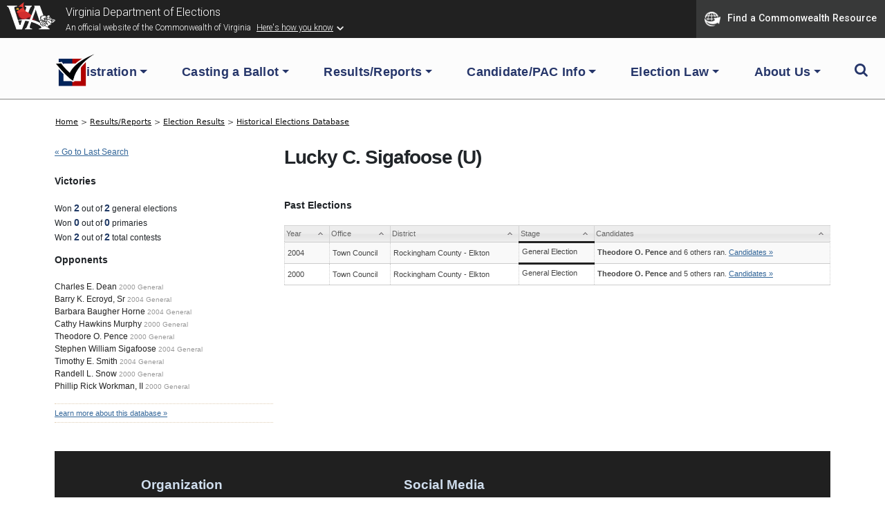

--- FILE ---
content_type: text/html; charset=UTF-8
request_url: https://historical.elections.virginia.gov/candidates/view/Lucky-C-Sigafoose
body_size: 28156
content:
<!DOCTYPE html PUBLIC "-//W3C//DTD XHTML+RDFa 1.0//EN" "http://www.w3.org/MarkUp/DTD/xhtml-rdfa-1.dtd">

<html xmlns="http://www.w3.org/1999/xhtml" version="XHTML+RDFa 1.0" dir="ltr" lang="en-US" xmlns:og="http://ogp.me/ns#" xmlns:fb="http://www.facebook.com/2008/fbml" class="no-js">

<head prefix="og: http://ogp.me/ns# website: http://ogp.me/ns/apps/website#">
    
    
	<title>Virginia Elections Database &raquo; Candidate Profile...</title>
    
    
	<meta name="twitter:card" content="summary_large_image" />
	<meta name="twitter:site" content="@vaELECT" />
	<meta name="twitter:title" content="Virginia Elections Database &raquo; Candidate Profile..." />
	<meta name="twitter:description" content="Election results and vote counts for  Virginia federal, state, and county candidates for office, plus past Virginia ballot questions." />
	<meta name="twitter:image" content="https://historical.elections.virginia.gov/img/us_states/VA/share_thumbnail.png" />
	<meta property="fb:app_id" content="270866949612579" />
	<meta property="fb:admins" content="533737006" />
	<meta property="og:url" content="https://historical.elections.virginia.gov/candidates/view/Lucky-C-Sigafoose" />
	<meta property="og:type" content="website" />
	<meta property="og:image" content="https://historical.elections.virginia.gov/img/us_states/VA/share_thumbnail.png" />
	<meta property="og:site_name" content="Virginia Elections Database" />
	<meta property="og:title" content="Virginia Elections Database &raquo; Candidate Profile..." />
	<meta name="description" content="Election results and vote counts for  Virginia federal, state, and county candidates for office, plus past Virginia ballot questions." />
	<meta name="keywords" content="Virginia, elections, results, politics, database, votes, vote counts, ballot questions, data, statistics, stats, historical, candidates, governor, senator, representative, officials, government, campaign" />
	<meta property="og:description" content="Election results and vote counts for  Virginia federal, state, and county candidates for office, plus past Virginia ballot questions." />
	<meta http-equiv="X-UA-Compatible" content="IE=Edge">    

<meta http-equiv="Content-Type" content="text/html; charset=utf-8" />
<link rel="shortcut icon" href="//historical.elections.virginia.gov/img/icons/favicon.ico" />
<link rel="icon" type="image/gif" href="//historical.elections.virginia.gov/img/icons/favicon.gif" />
  



<!-- css includes: 
jquery-ui-1.8.14
jquery.qtip
global
charts
style
error
top_bar
footer
navigation
print --> 

<link rel="stylesheet" type="text/css" href="//historical.elections.virginia.gov/css/combined/css_combined----64696b430b8daaba5c8846c743290593--gtmdfd-2025-07-23_14-13-28.css"/>
<link rel="stylesheet" type="text/css" href="/css/us_state.css?--gtmdfd-2025-07-23_14-13-28"/>
<link rel="stylesheet" type="text/css" href="/css/us_states/VA.css?--gtmdfd-2025-07-23_14-13-28"/>
<link rel="stylesheet" type="text/css" href="/css/responsive.css?--gtmdfd-2025-07-23_14-13-28"/><style type="text/css">	.party_border_left { border-left: 4px #999 solid !important; }	.party_border_right { border-right: 4px #999 solid !important; } .republican_party .party_border_left_default {border-left: 3px #AA4643 solid !important;} .republican_party .party_border_right_default {border-right: 3px #AA4643 solid !important;}.republican_party .party_border_top_default {border-top: 3px #AA4643 solid !important;} .republican_party .party_border_bottom_default {border-bottom: 3px #AA4643 solid !important;}.republican_party .party_text_default {color: #AA4643 !important;}.republican_party .party_background_default,.republican_party.party_background_default {background-color: #AA4643 !important;color: #FFF !important;}  .republican_party .party_border_left {border-left: 3px #AA4643 solid !important;} .republican_party .party_border_right {border-right: 3px #AA4643 solid !important;}.republican_party .party_border_top {border-top: 3px #AA4643 solid !important;} .republican_party .party_border_bottom {border-bottom: 3px #AA4643 solid !important;}.republican_party .party_text {color: #AA4643 !important;}.republican_party .party_background,.republican_party.party_background {background-color: #AA4643 !important;color: #FFF !important;}  .republican_party .party_border_left_light {border-left: 3px #DBA5A4 solid !important;} .republican_party .party_border_right_light {border-right: 3px #DBA5A4 solid !important;}.republican_party .party_border_top_light {border-top: 3px #AA4643 solid !important;} .republican_party .party_border_bottom_light {border-bottom: 3px #DBA5A4 solid !important;}.republican_party .party_text_light {color: #DBA5A4 !important;}.republican_party .party_background_light,.republican_party.party_background_light {background-color: #DBA5A4 !important;}  .republican_party .party_border_left_extra_light {border-left: 3px #F3E0E0 solid !important;} .republican_party .party_border_right_extra_light {border-right: 3px #F3E0E0 solid !important;}.republican_party .party_border_top_extra_light {border-top: 3px #AA4643 solid !important;} .republican_party .party_border_bottom_extra_light {border-bottom: 3px #F3E0E0 solid !important;}.republican_party .party_text_extra_light {color: #F3E0E0 !important;}.republican_party .party_background_extra_light,.republican_party.party_background_extra_light {background-color: #F3E0E0 !important;}  .republican_party .party_border_left_super_light {border-left: 3px #F9F0F0 solid !important;} .republican_party .party_border_right_super_light {border-right: 3px #F9F0F0 solid !important;}.republican_party .party_border_top_super_light {border-top: 3px #AA4643 solid !important;} .republican_party .party_border_bottom_super_light {border-bottom: 3px #F9F0F0 solid !important;}.republican_party .party_text_super_light {color: #F9F0F0 !important;}.republican_party .party_background_super_light,.republican_party.party_background_super_light {background-color: #F9F0F0 !important;}  .republican_party .party_border_left_dark {border-left: 3px #5B2524 solid !important;} .republican_party .party_border_right_dark {border-right: 3px #5B2524 solid !important;}.republican_party .party_border_top_dark {border-top: 3px #AA4643 solid !important;} .republican_party .party_border_bottom_dark {border-bottom: 3px #5B2524 solid !important;}.republican_party .party_text_dark {color: #5B2524 !important;}.republican_party .party_background_dark,.republican_party.party_background_dark {background-color: #5B2524 !important;color: #FFF !important;}  .democratic_party .party_border_left_default {border-left: 3px #4572A7 solid !important;} .democratic_party .party_border_right_default {border-right: 3px #4572A7 solid !important;}.democratic_party .party_border_top_default {border-top: 3px #4572A7 solid !important;} .democratic_party .party_border_bottom_default {border-bottom: 3px #4572A7 solid !important;}.democratic_party .party_text_default {color: #4572A7 !important;}.democratic_party .party_background_default,.democratic_party.party_background_default {background-color: #4572A7 !important;color: #FFF !important;}  .democratic_party .party_border_left {border-left: 3px #4572A7 solid !important;} .democratic_party .party_border_right {border-right: 3px #4572A7 solid !important;}.democratic_party .party_border_top {border-top: 3px #4572A7 solid !important;} .democratic_party .party_border_bottom {border-bottom: 3px #4572A7 solid !important;}.democratic_party .party_text {color: #4572A7 !important;}.democratic_party .party_background,.democratic_party.party_background {background-color: #4572A7 !important;color: #FFF !important;}  .democratic_party .party_border_left_light {border-left: 3px #A5BDDA solid !important;} .democratic_party .party_border_right_light {border-right: 3px #A5BDDA solid !important;}.democratic_party .party_border_top_light {border-top: 3px #4572A7 solid !important;} .democratic_party .party_border_bottom_light {border-bottom: 3px #A5BDDA solid !important;}.democratic_party .party_text_light {color: #A5BDDA !important;}.democratic_party .party_background_light,.democratic_party.party_background_light {background-color: #A5BDDA !important;}  .democratic_party .party_border_left_extra_light {border-left: 3px #E1E9F2 solid !important;} .democratic_party .party_border_right_extra_light {border-right: 3px #E1E9F2 solid !important;}.democratic_party .party_border_top_extra_light {border-top: 3px #4572A7 solid !important;} .democratic_party .party_border_bottom_extra_light {border-bottom: 3px #E1E9F2 solid !important;}.democratic_party .party_text_extra_light {color: #E1E9F2 !important;}.democratic_party .party_background_extra_light,.democratic_party.party_background_extra_light {background-color: #E1E9F2 !important;}  .democratic_party .party_border_left_super_light {border-left: 3px #F0F4F9 solid !important;} .democratic_party .party_border_right_super_light {border-right: 3px #F0F4F9 solid !important;}.democratic_party .party_border_top_super_light {border-top: 3px #4572A7 solid !important;} .democratic_party .party_border_bottom_super_light {border-bottom: 3px #F0F4F9 solid !important;}.democratic_party .party_text_super_light {color: #F0F4F9 !important;}.democratic_party .party_background_super_light,.democratic_party.party_background_super_light {background-color: #F0F4F9 !important;}  .democratic_party .party_border_left_dark {border-left: 3px #253E5A solid !important;} .democratic_party .party_border_right_dark {border-right: 3px #253E5A solid !important;}.democratic_party .party_border_top_dark {border-top: 3px #4572A7 solid !important;} .democratic_party .party_border_bottom_dark {border-bottom: 3px #253E5A solid !important;}.democratic_party .party_text_dark {color: #253E5A !important;}.democratic_party .party_background_dark,.democratic_party.party_background_dark {background-color: #253E5A !important;color: #FFF !important;}  .green_party .party_border_left_default {border-left: 3px #89A54E solid !important;} .green_party .party_border_right_default {border-right: 3px #89A54E solid !important;}.green_party .party_border_top_default {border-top: 3px #89A54E solid !important;} .green_party .party_border_bottom_default {border-bottom: 3px #89A54E solid !important;}.green_party .party_text_default {color: #89A54E !important;}.green_party .party_background_default,.green_party.party_background_default {background-color: #89A54E !important;color: #FFF !important;}  .green_party .party_border_left {border-left: 3px #89A54E solid !important;} .green_party .party_border_right {border-right: 3px #89A54E solid !important;}.green_party .party_border_top {border-top: 3px #89A54E solid !important;} .green_party .party_border_bottom {border-bottom: 3px #89A54E solid !important;}.green_party .party_text {color: #89A54E !important;}.green_party .party_background,.green_party.party_background {background-color: #89A54E !important;color: #FFF !important;}  .green_party .party_border_left_light {border-left: 3px #C7D6A9 solid !important;} .green_party .party_border_right_light {border-right: 3px #C7D6A9 solid !important;}.green_party .party_border_top_light {border-top: 3px #89A54E solid !important;} .green_party .party_border_bottom_light {border-bottom: 3px #C7D6A9 solid !important;}.green_party .party_text_light {color: #C7D6A9 !important;}.green_party .party_background_light,.green_party.party_background_light {background-color: #C7D6A9 !important;}  .green_party .party_border_left_extra_light {border-left: 3px #ECF1E2 solid !important;} .green_party .party_border_right_extra_light {border-right: 3px #ECF1E2 solid !important;}.green_party .party_border_top_extra_light {border-top: 3px #89A54E solid !important;} .green_party .party_border_bottom_extra_light {border-bottom: 3px #ECF1E2 solid !important;}.green_party .party_text_extra_light {color: #ECF1E2 !important;}.green_party .party_background_extra_light,.green_party.party_background_extra_light {background-color: #ECF1E2 !important;}  .green_party .party_border_left_super_light {border-left: 3px #F5F8F1 solid !important;} .green_party .party_border_right_super_light {border-right: 3px #F5F8F1 solid !important;}.green_party .party_border_top_super_light {border-top: 3px #89A54E solid !important;} .green_party .party_border_bottom_super_light {border-bottom: 3px #F5F8F1 solid !important;}.green_party .party_text_super_light {color: #F5F8F1 !important;}.green_party .party_background_super_light,.green_party.party_background_super_light {background-color: #F5F8F1 !important;}  .green_party .party_border_left_dark {border-left: 3px #485728 solid !important;} .green_party .party_border_right_dark {border-right: 3px #485728 solid !important;}.green_party .party_border_top_dark {border-top: 3px #89A54E solid !important;} .green_party .party_border_bottom_dark {border-bottom: 3px #485728 solid !important;}.green_party .party_text_dark {color: #485728 !important;}.green_party .party_background_dark,.green_party.party_background_dark {background-color: #485728 !important;color: #FFF !important;}  .green-rainbow_party .party_border_left_default {border-left: 3px #89A54E solid !important;} .green-rainbow_party .party_border_right_default {border-right: 3px #89A54E solid !important;}.green-rainbow_party .party_border_top_default {border-top: 3px #89A54E solid !important;} .green-rainbow_party .party_border_bottom_default {border-bottom: 3px #89A54E solid !important;}.green-rainbow_party .party_text_default {color: #89A54E !important;}.green-rainbow_party .party_background_default,.green-rainbow_party.party_background_default {background-color: #89A54E !important;color: #FFF !important;}  .green-rainbow_party .party_border_left {border-left: 3px #89A54E solid !important;} .green-rainbow_party .party_border_right {border-right: 3px #89A54E solid !important;}.green-rainbow_party .party_border_top {border-top: 3px #89A54E solid !important;} .green-rainbow_party .party_border_bottom {border-bottom: 3px #89A54E solid !important;}.green-rainbow_party .party_text {color: #89A54E !important;}.green-rainbow_party .party_background,.green-rainbow_party.party_background {background-color: #89A54E !important;color: #FFF !important;}  .green-rainbow_party .party_border_left_light {border-left: 3px #C7D6A9 solid !important;} .green-rainbow_party .party_border_right_light {border-right: 3px #C7D6A9 solid !important;}.green-rainbow_party .party_border_top_light {border-top: 3px #89A54E solid !important;} .green-rainbow_party .party_border_bottom_light {border-bottom: 3px #C7D6A9 solid !important;}.green-rainbow_party .party_text_light {color: #C7D6A9 !important;}.green-rainbow_party .party_background_light,.green-rainbow_party.party_background_light {background-color: #C7D6A9 !important;}  .green-rainbow_party .party_border_left_extra_light {border-left: 3px #ECF1E2 solid !important;} .green-rainbow_party .party_border_right_extra_light {border-right: 3px #ECF1E2 solid !important;}.green-rainbow_party .party_border_top_extra_light {border-top: 3px #89A54E solid !important;} .green-rainbow_party .party_border_bottom_extra_light {border-bottom: 3px #ECF1E2 solid !important;}.green-rainbow_party .party_text_extra_light {color: #ECF1E2 !important;}.green-rainbow_party .party_background_extra_light,.green-rainbow_party.party_background_extra_light {background-color: #ECF1E2 !important;}  .green-rainbow_party .party_border_left_super_light {border-left: 3px #F5F8F1 solid !important;} .green-rainbow_party .party_border_right_super_light {border-right: 3px #F5F8F1 solid !important;}.green-rainbow_party .party_border_top_super_light {border-top: 3px #89A54E solid !important;} .green-rainbow_party .party_border_bottom_super_light {border-bottom: 3px #F5F8F1 solid !important;}.green-rainbow_party .party_text_super_light {color: #F5F8F1 !important;}.green-rainbow_party .party_background_super_light,.green-rainbow_party.party_background_super_light {background-color: #F5F8F1 !important;}  .green-rainbow_party .party_border_left_dark {border-left: 3px #485728 solid !important;} .green-rainbow_party .party_border_right_dark {border-right: 3px #485728 solid !important;}.green-rainbow_party .party_border_top_dark {border-top: 3px #89A54E solid !important;} .green-rainbow_party .party_border_bottom_dark {border-bottom: 3px #485728 solid !important;}.green-rainbow_party .party_text_dark {color: #485728 !important;}.green-rainbow_party .party_background_dark,.green-rainbow_party.party_background_dark {background-color: #485728 !important;color: #FFF !important;}  .libertarian_party .party_border_left_default {border-left: 3px #80699B solid !important;} .libertarian_party .party_border_right_default {border-right: 3px #80699B solid !important;}.libertarian_party .party_border_top_default {border-top: 3px #80699B solid !important;} .libertarian_party .party_border_bottom_default {border-bottom: 3px #80699B solid !important;}.libertarian_party .party_text_default {color: #80699B !important;}.libertarian_party .party_background_default,.libertarian_party.party_background_default {background-color: #80699B !important;color: #FFF !important;}  .libertarian_party .party_border_left {border-left: 3px #80699B solid !important;} .libertarian_party .party_border_right {border-right: 3px #80699B solid !important;}.libertarian_party .party_border_top {border-top: 3px #80699B solid !important;} .libertarian_party .party_border_bottom {border-bottom: 3px #80699B solid !important;}.libertarian_party .party_text {color: #80699B !important;}.libertarian_party .party_background,.libertarian_party.party_background {background-color: #80699B !important;color: #FFF !important;}  .libertarian_party .party_border_left_light {border-left: 3px #BEB3CC solid !important;} .libertarian_party .party_border_right_light {border-right: 3px #BEB3CC solid !important;}.libertarian_party .party_border_top_light {border-top: 3px #80699B solid !important;} .libertarian_party .party_border_bottom_light {border-bottom: 3px #BEB3CC solid !important;}.libertarian_party .party_text_light {color: #BEB3CC !important;}.libertarian_party .party_background_light,.libertarian_party.party_background_light {background-color: #BEB3CC !important;}  .libertarian_party .party_border_left_extra_light {border-left: 3px #EAE6EE solid !important;} .libertarian_party .party_border_right_extra_light {border-right: 3px #EAE6EE solid !important;}.libertarian_party .party_border_top_extra_light {border-top: 3px #80699B solid !important;} .libertarian_party .party_border_bottom_extra_light {border-bottom: 3px #EAE6EE solid !important;}.libertarian_party .party_text_extra_light {color: #EAE6EE !important;}.libertarian_party .party_background_extra_light,.libertarian_party.party_background_extra_light {background-color: #EAE6EE !important;}  .libertarian_party .party_border_left_super_light {border-left: 3px #F4F2F7 solid !important;} .libertarian_party .party_border_right_super_light {border-right: 3px #F4F2F7 solid !important;}.libertarian_party .party_border_top_super_light {border-top: 3px #80699B solid !important;} .libertarian_party .party_border_bottom_super_light {border-bottom: 3px #F4F2F7 solid !important;}.libertarian_party .party_text_super_light {color: #F4F2F7 !important;}.libertarian_party .party_background_super_light,.libertarian_party.party_background_super_light {background-color: #F4F2F7 !important;}  .libertarian_party .party_border_left_dark {border-left: 3px #3F334D solid !important;} .libertarian_party .party_border_right_dark {border-right: 3px #3F334D solid !important;}.libertarian_party .party_border_top_dark {border-top: 3px #80699B solid !important;} .libertarian_party .party_border_bottom_dark {border-bottom: 3px #3F334D solid !important;}.libertarian_party .party_text_dark {color: #3F334D !important;}.libertarian_party .party_background_dark,.libertarian_party.party_background_dark {background-color: #3F334D !important;color: #FFF !important;}  .progressive_party .party_border_left_default {border-left: 3px #89A54E solid !important;} .progressive_party .party_border_right_default {border-right: 3px #89A54E solid !important;}.progressive_party .party_border_top_default {border-top: 3px #89A54E solid !important;} .progressive_party .party_border_bottom_default {border-bottom: 3px #89A54E solid !important;}.progressive_party .party_text_default {color: #89A54E !important;}.progressive_party .party_background_default,.progressive_party.party_background_default {background-color: #89A54E !important;color: #FFF !important;}  .progressive_party .party_border_left {border-left: 3px #89A54E solid !important;} .progressive_party .party_border_right {border-right: 3px #89A54E solid !important;}.progressive_party .party_border_top {border-top: 3px #89A54E solid !important;} .progressive_party .party_border_bottom {border-bottom: 3px #89A54E solid !important;}.progressive_party .party_text {color: #89A54E !important;}.progressive_party .party_background,.progressive_party.party_background {background-color: #89A54E !important;color: #FFF !important;}  .progressive_party .party_border_left_light {border-left: 3px #C7D6A9 solid !important;} .progressive_party .party_border_right_light {border-right: 3px #C7D6A9 solid !important;}.progressive_party .party_border_top_light {border-top: 3px #89A54E solid !important;} .progressive_party .party_border_bottom_light {border-bottom: 3px #C7D6A9 solid !important;}.progressive_party .party_text_light {color: #C7D6A9 !important;}.progressive_party .party_background_light,.progressive_party.party_background_light {background-color: #C7D6A9 !important;}  .progressive_party .party_border_left_extra_light {border-left: 3px #ECF1E2 solid !important;} .progressive_party .party_border_right_extra_light {border-right: 3px #ECF1E2 solid !important;}.progressive_party .party_border_top_extra_light {border-top: 3px #89A54E solid !important;} .progressive_party .party_border_bottom_extra_light {border-bottom: 3px #ECF1E2 solid !important;}.progressive_party .party_text_extra_light {color: #ECF1E2 !important;}.progressive_party .party_background_extra_light,.progressive_party.party_background_extra_light {background-color: #ECF1E2 !important;}  .progressive_party .party_border_left_super_light {border-left: 3px #F5F8F1 solid !important;} .progressive_party .party_border_right_super_light {border-right: 3px #F5F8F1 solid !important;}.progressive_party .party_border_top_super_light {border-top: 3px #89A54E solid !important;} .progressive_party .party_border_bottom_super_light {border-bottom: 3px #F5F8F1 solid !important;}.progressive_party .party_text_super_light {color: #F5F8F1 !important;}.progressive_party .party_background_super_light,.progressive_party.party_background_super_light {background-color: #F5F8F1 !important;}  .progressive_party .party_border_left_dark {border-left: 3px #485728 solid !important;} .progressive_party .party_border_right_dark {border-right: 3px #485728 solid !important;}.progressive_party .party_border_top_dark {border-top: 3px #89A54E solid !important;} .progressive_party .party_border_bottom_dark {border-bottom: 3px #485728 solid !important;}.progressive_party .party_text_dark {color: #485728 !important;}.progressive_party .party_background_dark,.progressive_party.party_background_dark {background-color: #485728 !important;color: #FFF !important;}  .working_families_party .party_border_left_default {border-left: 3px #DB843D solid !important;} .working_families_party .party_border_right_default {border-right: 3px #DB843D solid !important;}.working_families_party .party_border_top_default {border-top: 3px #DB843D solid !important;} .working_families_party .party_border_bottom_default {border-bottom: 3px #DB843D solid !important;}.working_families_party .party_text_default {color: #DB843D !important;}.working_families_party .party_background_default,.working_families_party.party_background_default {background-color: #DB843D !important;color: #FFF !important;}  .working_families_party .party_border_left {border-left: 3px #DB843D solid !important;} .working_families_party .party_border_right {border-right: 3px #DB843D solid !important;}.working_families_party .party_border_top {border-top: 3px #DB843D solid !important;} .working_families_party .party_border_bottom {border-bottom: 3px #DB843D solid !important;}.working_families_party .party_text {color: #DB843D !important;}.working_families_party .party_background,.working_families_party.party_background {background-color: #DB843D !important;color: #FFF !important;}  .working_families_party .party_border_left_light {border-left: 3px #EBBB94 solid !important;} .working_families_party .party_border_right_light {border-right: 3px #EBBB94 solid !important;}.working_families_party .party_border_top_light {border-top: 3px #DB843D solid !important;} .working_families_party .party_border_bottom_light {border-bottom: 3px #EBBB94 solid !important;}.working_families_party .party_text_light {color: #EBBB94 !important;}.working_families_party .party_background_light,.working_families_party.party_background_light {background-color: #EBBB94 !important;}  .working_families_party .party_border_left_extra_light {border-left: 3px #F9E9DB solid !important;} .working_families_party .party_border_right_extra_light {border-right: 3px #F9E9DB solid !important;}.working_families_party .party_border_top_extra_light {border-top: 3px #DB843D solid !important;} .working_families_party .party_border_bottom_extra_light {border-bottom: 3px #F9E9DB solid !important;}.working_families_party .party_text_extra_light {color: #F9E9DB !important;}.working_families_party .party_background_extra_light,.working_families_party.party_background_extra_light {background-color: #F9E9DB !important;}  .working_families_party .party_border_left_super_light {border-left: 3px #FCF4ED solid !important;} .working_families_party .party_border_right_super_light {border-right: 3px #FCF4ED solid !important;}.working_families_party .party_border_top_super_light {border-top: 3px #DB843D solid !important;} .working_families_party .party_border_bottom_super_light {border-bottom: 3px #FCF4ED solid !important;}.working_families_party .party_text_super_light {color: #FCF4ED !important;}.working_families_party .party_background_super_light,.working_families_party.party_background_super_light {background-color: #FCF4ED !important;}  .working_families_party .party_border_left_dark {border-left: 3px #7D4516 solid !important;} .working_families_party .party_border_right_dark {border-right: 3px #7D4516 solid !important;}.working_families_party .party_border_top_dark {border-top: 3px #DB843D solid !important;} .working_families_party .party_border_bottom_dark {border-bottom: 3px #7D4516 solid !important;}.working_families_party .party_text_dark {color: #7D4516 !important;}.working_families_party .party_background_dark,.working_families_party.party_background_dark {background-color: #7D4516 !important;color: #FFF !important;}  .independent_party .party_border_left_default {border-left: 3px #DB843D solid !important;} .independent_party .party_border_right_default {border-right: 3px #DB843D solid !important;}.independent_party .party_border_top_default {border-top: 3px #DB843D solid !important;} .independent_party .party_border_bottom_default {border-bottom: 3px #DB843D solid !important;}.independent_party .party_text_default {color: #DB843D !important;}.independent_party .party_background_default,.independent_party.party_background_default {background-color: #DB843D !important;color: #FFF !important;}  .independent_party .party_border_left {border-left: 3px #DB843D solid !important;} .independent_party .party_border_right {border-right: 3px #DB843D solid !important;}.independent_party .party_border_top {border-top: 3px #DB843D solid !important;} .independent_party .party_border_bottom {border-bottom: 3px #DB843D solid !important;}.independent_party .party_text {color: #DB843D !important;}.independent_party .party_background,.independent_party.party_background {background-color: #DB843D !important;color: #FFF !important;}  .independent_party .party_border_left_light {border-left: 3px #EBBB94 solid !important;} .independent_party .party_border_right_light {border-right: 3px #EBBB94 solid !important;}.independent_party .party_border_top_light {border-top: 3px #DB843D solid !important;} .independent_party .party_border_bottom_light {border-bottom: 3px #EBBB94 solid !important;}.independent_party .party_text_light {color: #EBBB94 !important;}.independent_party .party_background_light,.independent_party.party_background_light {background-color: #EBBB94 !important;}  .independent_party .party_border_left_extra_light {border-left: 3px #F9E9DB solid !important;} .independent_party .party_border_right_extra_light {border-right: 3px #F9E9DB solid !important;}.independent_party .party_border_top_extra_light {border-top: 3px #DB843D solid !important;} .independent_party .party_border_bottom_extra_light {border-bottom: 3px #F9E9DB solid !important;}.independent_party .party_text_extra_light {color: #F9E9DB !important;}.independent_party .party_background_extra_light,.independent_party.party_background_extra_light {background-color: #F9E9DB !important;}  .independent_party .party_border_left_super_light {border-left: 3px #FCF4ED solid !important;} .independent_party .party_border_right_super_light {border-right: 3px #FCF4ED solid !important;}.independent_party .party_border_top_super_light {border-top: 3px #DB843D solid !important;} .independent_party .party_border_bottom_super_light {border-bottom: 3px #FCF4ED solid !important;}.independent_party .party_text_super_light {color: #FCF4ED !important;}.independent_party .party_background_super_light,.independent_party.party_background_super_light {background-color: #FCF4ED !important;}  .independent_party .party_border_left_dark {border-left: 3px #7D4516 solid !important;} .independent_party .party_border_right_dark {border-right: 3px #7D4516 solid !important;}.independent_party .party_border_top_dark {border-top: 3px #DB843D solid !important;} .independent_party .party_border_bottom_dark {border-bottom: 3px #7D4516 solid !important;}.independent_party .party_text_dark {color: #7D4516 !important;}.independent_party .party_background_dark,.independent_party.party_background_dark {background-color: #7D4516 !important;color: #FFF !important;}  .general_party .party_border_left_default {border-left: 3px #222222 solid !important;} .general_party .party_border_right_default {border-right: 3px #222222 solid !important;}.general_party .party_border_top_default {border-top: 3px #222222 solid !important;} .general_party .party_border_bottom_default {border-bottom: 3px #222222 solid !important;}.general_party .party_text_default {color: #222222 !important;}.general_party .party_background_default,.general_party.party_background_default {background-color: #222222 !important;color: #FFF !important;}  .general_party .party_border_left {border-left: 3px #222222 solid !important;} .general_party .party_border_right {border-right: 3px #222222 solid !important;}.general_party .party_border_top {border-top: 3px #222222 solid !important;} .general_party .party_border_bottom {border-bottom: 3px #222222 solid !important;}.general_party .party_text {color: #222222 !important;}.general_party .party_background,.general_party.party_background {background-color: #222222 !important;color: #FFF !important;}  .general_party .party_border_left_light {border-left: 3px #BFBFBF solid !important;} .general_party .party_border_right_light {border-right: 3px #BFBFBF solid !important;}.general_party .party_border_top_light {border-top: 3px #222222 solid !important;} .general_party .party_border_bottom_light {border-bottom: 3px #BFBFBF solid !important;}.general_party .party_text_light {color: #BFBFBF !important;}.general_party .party_background_light,.general_party.party_background_light {background-color: #BFBFBF !important;}  .general_party .party_border_left_extra_light {border-left: 3px #E9E9E9 solid !important;} .general_party .party_border_right_extra_light {border-right: 3px #E9E9E9 solid !important;}.general_party .party_border_top_extra_light {border-top: 3px #222222 solid !important;} .general_party .party_border_bottom_extra_light {border-bottom: 3px #E9E9E9 solid !important;}.general_party .party_text_extra_light {color: #E9E9E9 !important;}.general_party .party_background_extra_light,.general_party.party_background_extra_light {background-color: #E9E9E9 !important;}  .general_party .party_border_left_super_light {border-left: 3px #F4F4F4 solid !important;} .general_party .party_border_right_super_light {border-right: 3px #F4F4F4 solid !important;}.general_party .party_border_top_super_light {border-top: 3px #222222 solid !important;} .general_party .party_border_bottom_super_light {border-bottom: 3px #F4F4F4 solid !important;}.general_party .party_text_super_light {color: #F4F4F4 !important;}.general_party .party_background_super_light,.general_party.party_background_super_light {background-color: #F4F4F4 !important;}  .general_party .party_border_left_dark {border-left: 3px #633C14 solid !important;} .general_party .party_border_right_dark {border-right: 3px #633C14 solid !important;}.general_party .party_border_top_dark {border-top: 3px #222222 solid !important;} .general_party .party_border_bottom_dark {border-bottom: 3px #633C14 solid !important;}.general_party .party_text_dark {color: #633C14 !important;}.general_party .party_background_dark,.general_party.party_background_dark {background-color: #633C14 !important;color: #FFF !important;}  .democratic_republican_party .party_border_left_default {border-left: 3px #80699B solid !important;} .democratic_republican_party .party_border_right_default {border-right: 3px #80699B solid !important;}.democratic_republican_party .party_border_top_default {border-top: 3px #80699B solid !important;} .democratic_republican_party .party_border_bottom_default {border-bottom: 3px #80699B solid !important;}.democratic_republican_party .party_text_default {color: #80699B !important;}.democratic_republican_party .party_background_default,.democratic_republican_party.party_background_default {background-color: #80699B !important;color: #FFF !important;}  .democratic_republican_party .party_border_left {border-left: 3px #80699B solid !important;} .democratic_republican_party .party_border_right {border-right: 3px #80699B solid !important;}.democratic_republican_party .party_border_top {border-top: 3px #80699B solid !important;} .democratic_republican_party .party_border_bottom {border-bottom: 3px #80699B solid !important;}.democratic_republican_party .party_text {color: #80699B !important;}.democratic_republican_party .party_background,.democratic_republican_party.party_background {background-color: #80699B !important;color: #FFF !important;}  .democratic_republican_party .party_border_left_light {border-left: 3px #BEB3CC solid !important;} .democratic_republican_party .party_border_right_light {border-right: 3px #BEB3CC solid !important;}.democratic_republican_party .party_border_top_light {border-top: 3px #80699B solid !important;} .democratic_republican_party .party_border_bottom_light {border-bottom: 3px #BEB3CC solid !important;}.democratic_republican_party .party_text_light {color: #BEB3CC !important;}.democratic_republican_party .party_background_light,.democratic_republican_party.party_background_light {background-color: #BEB3CC !important;}  .democratic_republican_party .party_border_left_extra_light {border-left: 3px #EAE6EE solid !important;} .democratic_republican_party .party_border_right_extra_light {border-right: 3px #EAE6EE solid !important;}.democratic_republican_party .party_border_top_extra_light {border-top: 3px #80699B solid !important;} .democratic_republican_party .party_border_bottom_extra_light {border-bottom: 3px #EAE6EE solid !important;}.democratic_republican_party .party_text_extra_light {color: #EAE6EE !important;}.democratic_republican_party .party_background_extra_light,.democratic_republican_party.party_background_extra_light {background-color: #EAE6EE !important;}  .democratic_republican_party .party_border_left_super_light {border-left: 3px #F4F2F7 solid !important;} .democratic_republican_party .party_border_right_super_light {border-right: 3px #F4F2F7 solid !important;}.democratic_republican_party .party_border_top_super_light {border-top: 3px #80699B solid !important;} .democratic_republican_party .party_border_bottom_super_light {border-bottom: 3px #F4F2F7 solid !important;}.democratic_republican_party .party_text_super_light {color: #F4F2F7 !important;}.democratic_republican_party .party_background_super_light,.democratic_republican_party.party_background_super_light {background-color: #F4F2F7 !important;}  .democratic_republican_party .party_border_left_dark {border-left: 3px #3F334D solid !important;} .democratic_republican_party .party_border_right_dark {border-right: 3px #3F334D solid !important;}.democratic_republican_party .party_border_top_dark {border-top: 3px #80699B solid !important;} .democratic_republican_party .party_border_bottom_dark {border-bottom: 3px #3F334D solid !important;}.democratic_republican_party .party_text_dark {color: #3F334D !important;}.democratic_republican_party .party_background_dark,.democratic_republican_party.party_background_dark {background-color: #3F334D !important;color: #FFF !important;}  .democratic-republican_party .party_border_left_default {border-left: 3px #80699B solid !important;} .democratic-republican_party .party_border_right_default {border-right: 3px #80699B solid !important;}.democratic-republican_party .party_border_top_default {border-top: 3px #80699B solid !important;} .democratic-republican_party .party_border_bottom_default {border-bottom: 3px #80699B solid !important;}.democratic-republican_party .party_text_default {color: #80699B !important;}.democratic-republican_party .party_background_default,.democratic-republican_party.party_background_default {background-color: #80699B !important;color: #FFF !important;}  .democratic-republican_party .party_border_left {border-left: 3px #80699B solid !important;} .democratic-republican_party .party_border_right {border-right: 3px #80699B solid !important;}.democratic-republican_party .party_border_top {border-top: 3px #80699B solid !important;} .democratic-republican_party .party_border_bottom {border-bottom: 3px #80699B solid !important;}.democratic-republican_party .party_text {color: #80699B !important;}.democratic-republican_party .party_background,.democratic-republican_party.party_background {background-color: #80699B !important;color: #FFF !important;}  .democratic-republican_party .party_border_left_light {border-left: 3px #BEB3CC solid !important;} .democratic-republican_party .party_border_right_light {border-right: 3px #BEB3CC solid !important;}.democratic-republican_party .party_border_top_light {border-top: 3px #80699B solid !important;} .democratic-republican_party .party_border_bottom_light {border-bottom: 3px #BEB3CC solid !important;}.democratic-republican_party .party_text_light {color: #BEB3CC !important;}.democratic-republican_party .party_background_light,.democratic-republican_party.party_background_light {background-color: #BEB3CC !important;}  .democratic-republican_party .party_border_left_extra_light {border-left: 3px #EAE6EE solid !important;} .democratic-republican_party .party_border_right_extra_light {border-right: 3px #EAE6EE solid !important;}.democratic-republican_party .party_border_top_extra_light {border-top: 3px #80699B solid !important;} .democratic-republican_party .party_border_bottom_extra_light {border-bottom: 3px #EAE6EE solid !important;}.democratic-republican_party .party_text_extra_light {color: #EAE6EE !important;}.democratic-republican_party .party_background_extra_light,.democratic-republican_party.party_background_extra_light {background-color: #EAE6EE !important;}  .democratic-republican_party .party_border_left_super_light {border-left: 3px #F4F2F7 solid !important;} .democratic-republican_party .party_border_right_super_light {border-right: 3px #F4F2F7 solid !important;}.democratic-republican_party .party_border_top_super_light {border-top: 3px #80699B solid !important;} .democratic-republican_party .party_border_bottom_super_light {border-bottom: 3px #F4F2F7 solid !important;}.democratic-republican_party .party_text_super_light {color: #F4F2F7 !important;}.democratic-republican_party .party_background_super_light,.democratic-republican_party.party_background_super_light {background-color: #F4F2F7 !important;}  .democratic-republican_party .party_border_left_dark {border-left: 3px #3F334D solid !important;} .democratic-republican_party .party_border_right_dark {border-right: 3px #3F334D solid !important;}.democratic-republican_party .party_border_top_dark {border-top: 3px #80699B solid !important;} .democratic-republican_party .party_border_bottom_dark {border-bottom: 3px #3F334D solid !important;}.democratic-republican_party .party_text_dark {color: #3F334D !important;}.democratic-republican_party .party_background_dark,.democratic-republican_party.party_background_dark {background-color: #3F334D !important;color: #FFF !important;}  .democratic_libertarian_party .party_border_left_default {border-left: 3px #80699B solid !important;} .democratic_libertarian_party .party_border_right_default {border-right: 3px #80699B solid !important;}.democratic_libertarian_party .party_border_top_default {border-top: 3px #80699B solid !important;} .democratic_libertarian_party .party_border_bottom_default {border-bottom: 3px #80699B solid !important;}.democratic_libertarian_party .party_text_default {color: #80699B !important;}.democratic_libertarian_party .party_background_default,.democratic_libertarian_party.party_background_default {background-color: #80699B !important;color: #FFF !important;}  .democratic_libertarian_party .party_border_left {border-left: 3px #80699B solid !important;} .democratic_libertarian_party .party_border_right {border-right: 3px #80699B solid !important;}.democratic_libertarian_party .party_border_top {border-top: 3px #80699B solid !important;} .democratic_libertarian_party .party_border_bottom {border-bottom: 3px #80699B solid !important;}.democratic_libertarian_party .party_text {color: #80699B !important;}.democratic_libertarian_party .party_background,.democratic_libertarian_party.party_background {background-color: #80699B !important;color: #FFF !important;}  .democratic_libertarian_party .party_border_left_light {border-left: 3px #BEB3CC solid !important;} .democratic_libertarian_party .party_border_right_light {border-right: 3px #BEB3CC solid !important;}.democratic_libertarian_party .party_border_top_light {border-top: 3px #80699B solid !important;} .democratic_libertarian_party .party_border_bottom_light {border-bottom: 3px #BEB3CC solid !important;}.democratic_libertarian_party .party_text_light {color: #BEB3CC !important;}.democratic_libertarian_party .party_background_light,.democratic_libertarian_party.party_background_light {background-color: #BEB3CC !important;}  .democratic_libertarian_party .party_border_left_extra_light {border-left: 3px #EAE6EE solid !important;} .democratic_libertarian_party .party_border_right_extra_light {border-right: 3px #EAE6EE solid !important;}.democratic_libertarian_party .party_border_top_extra_light {border-top: 3px #80699B solid !important;} .democratic_libertarian_party .party_border_bottom_extra_light {border-bottom: 3px #EAE6EE solid !important;}.democratic_libertarian_party .party_text_extra_light {color: #EAE6EE !important;}.democratic_libertarian_party .party_background_extra_light,.democratic_libertarian_party.party_background_extra_light {background-color: #EAE6EE !important;}  .democratic_libertarian_party .party_border_left_super_light {border-left: 3px #F4F2F7 solid !important;} .democratic_libertarian_party .party_border_right_super_light {border-right: 3px #F4F2F7 solid !important;}.democratic_libertarian_party .party_border_top_super_light {border-top: 3px #80699B solid !important;} .democratic_libertarian_party .party_border_bottom_super_light {border-bottom: 3px #F4F2F7 solid !important;}.democratic_libertarian_party .party_text_super_light {color: #F4F2F7 !important;}.democratic_libertarian_party .party_background_super_light,.democratic_libertarian_party.party_background_super_light {background-color: #F4F2F7 !important;}  .democratic_libertarian_party .party_border_left_dark {border-left: 3px #3F334D solid !important;} .democratic_libertarian_party .party_border_right_dark {border-right: 3px #3F334D solid !important;}.democratic_libertarian_party .party_border_top_dark {border-top: 3px #80699B solid !important;} .democratic_libertarian_party .party_border_bottom_dark {border-bottom: 3px #3F334D solid !important;}.democratic_libertarian_party .party_text_dark {color: #3F334D !important;}.democratic_libertarian_party .party_background_dark,.democratic_libertarian_party.party_background_dark {background-color: #3F334D !important;color: #FFF !important;}  .republican_libertarian_party .party_border_left_default {border-left: 3px #80699B solid !important;} .republican_libertarian_party .party_border_right_default {border-right: 3px #80699B solid !important;}.republican_libertarian_party .party_border_top_default {border-top: 3px #80699B solid !important;} .republican_libertarian_party .party_border_bottom_default {border-bottom: 3px #80699B solid !important;}.republican_libertarian_party .party_text_default {color: #80699B !important;}.republican_libertarian_party .party_background_default,.republican_libertarian_party.party_background_default {background-color: #80699B !important;color: #FFF !important;}  .republican_libertarian_party .party_border_left {border-left: 3px #80699B solid !important;} .republican_libertarian_party .party_border_right {border-right: 3px #80699B solid !important;}.republican_libertarian_party .party_border_top {border-top: 3px #80699B solid !important;} .republican_libertarian_party .party_border_bottom {border-bottom: 3px #80699B solid !important;}.republican_libertarian_party .party_text {color: #80699B !important;}.republican_libertarian_party .party_background,.republican_libertarian_party.party_background {background-color: #80699B !important;color: #FFF !important;}  .republican_libertarian_party .party_border_left_light {border-left: 3px #BEB3CC solid !important;} .republican_libertarian_party .party_border_right_light {border-right: 3px #BEB3CC solid !important;}.republican_libertarian_party .party_border_top_light {border-top: 3px #80699B solid !important;} .republican_libertarian_party .party_border_bottom_light {border-bottom: 3px #BEB3CC solid !important;}.republican_libertarian_party .party_text_light {color: #BEB3CC !important;}.republican_libertarian_party .party_background_light,.republican_libertarian_party.party_background_light {background-color: #BEB3CC !important;}  .republican_libertarian_party .party_border_left_extra_light {border-left: 3px #EAE6EE solid !important;} .republican_libertarian_party .party_border_right_extra_light {border-right: 3px #EAE6EE solid !important;}.republican_libertarian_party .party_border_top_extra_light {border-top: 3px #80699B solid !important;} .republican_libertarian_party .party_border_bottom_extra_light {border-bottom: 3px #EAE6EE solid !important;}.republican_libertarian_party .party_text_extra_light {color: #EAE6EE !important;}.republican_libertarian_party .party_background_extra_light,.republican_libertarian_party.party_background_extra_light {background-color: #EAE6EE !important;}  .republican_libertarian_party .party_border_left_super_light {border-left: 3px #F4F2F7 solid !important;} .republican_libertarian_party .party_border_right_super_light {border-right: 3px #F4F2F7 solid !important;}.republican_libertarian_party .party_border_top_super_light {border-top: 3px #80699B solid !important;} .republican_libertarian_party .party_border_bottom_super_light {border-bottom: 3px #F4F2F7 solid !important;}.republican_libertarian_party .party_text_super_light {color: #F4F2F7 !important;}.republican_libertarian_party .party_background_super_light,.republican_libertarian_party.party_background_super_light {background-color: #F4F2F7 !important;}  .republican_libertarian_party .party_border_left_dark {border-left: 3px #3F334D solid !important;} .republican_libertarian_party .party_border_right_dark {border-right: 3px #3F334D solid !important;}.republican_libertarian_party .party_border_top_dark {border-top: 3px #80699B solid !important;} .republican_libertarian_party .party_border_bottom_dark {border-bottom: 3px #3F334D solid !important;}.republican_libertarian_party .party_text_dark {color: #3F334D !important;}.republican_libertarian_party .party_background_dark,.republican_libertarian_party.party_background_dark {background-color: #3F334D !important;color: #FFF !important;}  .other_party .party_border_left_default {border-left: 3px #86773C solid !important;} .other_party .party_border_right_default {border-right: 3px #86773C solid !important;}.other_party .party_border_top_default {border-top: 3px #86773C solid !important;} .other_party .party_border_bottom_default {border-bottom: 3px #86773C solid !important;}.other_party .party_text_default {color: #86773C !important;}.other_party .party_background_default,.other_party.party_background_default {background-color: #86773C !important;color: #FFF !important;}  .other_party .party_border_left {border-left: 3px #86773C solid !important;} .other_party .party_border_right {border-right: 3px #86773C solid !important;}.other_party .party_border_top {border-top: 3px #86773C solid !important;} .other_party .party_border_bottom {border-bottom: 3px #86773C solid !important;}.other_party .party_text {color: #86773C !important;}.other_party .party_background,.other_party.party_background {background-color: #86773C !important;color: #FFF !important;}  .other_party .party_border_left_light {border-left: 3px #D8CEA7 solid !important;} .other_party .party_border_right_light {border-right: 3px #D8CEA7 solid !important;}.other_party .party_border_top_light {border-top: 3px #86773C solid !important;} .other_party .party_border_bottom_light {border-bottom: 3px #D8CEA7 solid !important;}.other_party .party_text_light {color: #D8CEA7 !important;}.other_party .party_background_light,.other_party.party_background_light {background-color: #D8CEA7 !important;}  .other_party .party_border_left_extra_light {border-left: 3px #F2EFE1 solid !important;} .other_party .party_border_right_extra_light {border-right: 3px #F2EFE1 solid !important;}.other_party .party_border_top_extra_light {border-top: 3px #86773C solid !important;} .other_party .party_border_bottom_extra_light {border-bottom: 3px #F2EFE1 solid !important;}.other_party .party_text_extra_light {color: #F2EFE1 !important;}.other_party .party_background_extra_light,.other_party.party_background_extra_light {background-color: #F2EFE1 !important;}  .other_party .party_border_left_super_light {border-left: 3px #F9F8F0 solid !important;} .other_party .party_border_right_super_light {border-right: 3px #F9F8F0 solid !important;}.other_party .party_border_top_super_light {border-top: 3px #86773C solid !important;} .other_party .party_border_bottom_super_light {border-bottom: 3px #F9F8F0 solid !important;}.other_party .party_text_super_light {color: #F9F8F0 !important;}.other_party .party_background_super_light,.other_party.party_background_super_light {background-color: #F9F8F0 !important;}  .other_party .party_border_left_dark {border-left: 3px #584F27 solid !important;} .other_party .party_border_right_dark {border-right: 3px #584F27 solid !important;}.other_party .party_border_top_dark {border-top: 3px #86773C solid !important;} .other_party .party_border_bottom_dark {border-bottom: 3px #584F27 solid !important;}.other_party .party_text_dark {color: #584F27 !important;}.other_party .party_background_dark,.other_party.party_background_dark {background-color: #584F27 !important;color: #FFF !important;}  .yes_party .party_border_left_default {border-left: 3px #89A54E solid !important;} .yes_party .party_border_right_default {border-right: 3px #89A54E solid !important;}.yes_party .party_border_top_default {border-top: 3px #89A54E solid !important;} .yes_party .party_border_bottom_default {border-bottom: 3px #89A54E solid !important;}.yes_party .party_text_default {color: #89A54E !important;}.yes_party .party_background_default,.yes_party.party_background_default {background-color: #89A54E !important;color: #FFF !important;}  .yes_party .party_border_left {border-left: 3px #89A54E solid !important;} .yes_party .party_border_right {border-right: 3px #89A54E solid !important;}.yes_party .party_border_top {border-top: 3px #89A54E solid !important;} .yes_party .party_border_bottom {border-bottom: 3px #89A54E solid !important;}.yes_party .party_text {color: #89A54E !important;}.yes_party .party_background,.yes_party.party_background {background-color: #89A54E !important;color: #FFF !important;}  .yes_party .party_border_left_light {border-left: 3px #C7D6A9 solid !important;} .yes_party .party_border_right_light {border-right: 3px #C7D6A9 solid !important;}.yes_party .party_border_top_light {border-top: 3px #89A54E solid !important;} .yes_party .party_border_bottom_light {border-bottom: 3px #C7D6A9 solid !important;}.yes_party .party_text_light {color: #C7D6A9 !important;}.yes_party .party_background_light,.yes_party.party_background_light {background-color: #C7D6A9 !important;}  .yes_party .party_border_left_extra_light {border-left: 3px #ECF1E2 solid !important;} .yes_party .party_border_right_extra_light {border-right: 3px #ECF1E2 solid !important;}.yes_party .party_border_top_extra_light {border-top: 3px #89A54E solid !important;} .yes_party .party_border_bottom_extra_light {border-bottom: 3px #ECF1E2 solid !important;}.yes_party .party_text_extra_light {color: #ECF1E2 !important;}.yes_party .party_background_extra_light,.yes_party.party_background_extra_light {background-color: #ECF1E2 !important;}  .yes_party .party_border_left_super_light {border-left: 3px #F5F8F1 solid !important;} .yes_party .party_border_right_super_light {border-right: 3px #F5F8F1 solid !important;}.yes_party .party_border_top_super_light {border-top: 3px #89A54E solid !important;} .yes_party .party_border_bottom_super_light {border-bottom: 3px #F5F8F1 solid !important;}.yes_party .party_text_super_light {color: #F5F8F1 !important;}.yes_party .party_background_super_light,.yes_party.party_background_super_light {background-color: #F5F8F1 !important;}  .yes_party .party_border_left_dark {border-left: 3px #485728 solid !important;} .yes_party .party_border_right_dark {border-right: 3px #485728 solid !important;}.yes_party .party_border_top_dark {border-top: 3px #89A54E solid !important;} .yes_party .party_border_bottom_dark {border-bottom: 3px #485728 solid !important;}.yes_party .party_text_dark {color: #485728 !important;}.yes_party .party_background_dark,.yes_party.party_background_dark {background-color: #485728 !important;color: #FFF !important;}  .no_party .party_border_left_default {border-left: 3px #A47D7C solid !important;} .no_party .party_border_right_default {border-right: 3px #A47D7C solid !important;}.no_party .party_border_top_default {border-top: 3px #A47D7C solid !important;} .no_party .party_border_bottom_default {border-bottom: 3px #A47D7C solid !important;}.no_party .party_text_default {color: #A47D7C !important;}.no_party .party_background_default,.no_party.party_background_default {background-color: #A47D7C !important;color: #FFF !important;}  .no_party .party_border_left {border-left: 3px #A47D7C solid !important;} .no_party .party_border_right {border-right: 3px #A47D7C solid !important;}.no_party .party_border_top {border-top: 3px #A47D7C solid !important;} .no_party .party_border_bottom {border-bottom: 3px #A47D7C solid !important;}.no_party .party_text {color: #A47D7C !important;}.no_party .party_background,.no_party.party_background {background-color: #A47D7C !important;color: #FFF !important;}  .no_party .party_border_left_light {border-left: 3px #CBB5B4 solid !important;} .no_party .party_border_right_light {border-right: 3px #CBB5B4 solid !important;}.no_party .party_border_top_light {border-top: 3px #A47D7C solid !important;} .no_party .party_border_bottom_light {border-bottom: 3px #CBB5B4 solid !important;}.no_party .party_text_light {color: #CBB5B4 !important;}.no_party .party_background_light,.no_party.party_background_light {background-color: #CBB5B4 !important;}  .no_party .party_border_left_extra_light {border-left: 3px #EEE6E6 solid !important;} .no_party .party_border_right_extra_light {border-right: 3px #EEE6E6 solid !important;}.no_party .party_border_top_extra_light {border-top: 3px #A47D7C solid !important;} .no_party .party_border_bottom_extra_light {border-bottom: 3px #EEE6E6 solid !important;}.no_party .party_text_extra_light {color: #EEE6E6 !important;}.no_party .party_background_extra_light,.no_party.party_background_extra_light {background-color: #EEE6E6 !important;}  .no_party .party_border_left_super_light {border-left: 3px #CCCCCC solid !important;} .no_party .party_border_right_super_light {border-right: 3px #CCCCCC solid !important;}.no_party .party_border_top_super_light {border-top: 3px #A47D7C solid !important;} .no_party .party_border_bottom_super_light {border-bottom: 3px #CCCCCC solid !important;}.no_party .party_text_super_light {color: #CCCCCC !important;}.no_party .party_background_super_light,.no_party.party_background_super_light {background-color: #CCCCCC !important;}  .no_party .party_border_left_dark {border-left: 3px #4B3534 solid !important;} .no_party .party_border_right_dark {border-right: 3px #4B3534 solid !important;}.no_party .party_border_top_dark {border-top: 3px #A47D7C solid !important;} .no_party .party_border_bottom_dark {border-bottom: 3px #4B3534 solid !important;}.no_party .party_text_dark {color: #4B3534 !important;}.no_party .party_background_dark,.no_party.party_background_dark {background-color: #4B3534 !important;color: #FFF !important;} </style>

<!-- js includes: 
jquery-1.12.5-sec.min
$.ajaxPrefilter( function( s ) { if ( s.crossDomain ) { s.contents.script = false; }} );
jquery-ui-1.13.2.min
$.browser={ msie: ( navigator.appName == 'Microsoft Internet Explorer') ? true : false };
highcharts-11.2.0/highcharts
highcharts-11.2.0/accessibility
jquery-bbq/jquery.ba-bbq.min
jquery.cookie
datatables-1.10.25/js/jquery.dataTables.min
datatables-1.10.25/js/dataTables.jqueryui.min
jquery.fixedTableHeader.min
jquery.qtip.min
jquery.scrollTo-min
jquery.sortElements
jquery.sortTableColumns
modernizr.custom.24613
global --> 

<script type="text/javascript" src="//historical.elections.virginia.gov/js/combined/js_combined----0f5d04fab82d4fa7341460860f6b9350--gtmdfd-2025-07-23_14-13-28.js"></script> 

 <!-- For IE (any version) -->

<!--[if IE]>
	
<link rel="stylesheet" type="text/css" href="/css/style_IE_only.css"/><![endif]-->

<!-- For IE8 or older -->

<!--[if lt IE 9]>
    
<script type="text/javascript" src="/js/css3-mediaqueries.js"></script>    
  
   <style type="text/css">
     canvas, header, nav, section, article, aside, footer { display:block; }
   </style>
   
<![endif]-->
    

<!-- For IE7 or older -->

<!--[if lte IE 7]>
	
<link rel="stylesheet" type="text/css" href="/css/style_IE7-_only.css"/>
<script type="text/javascript" src="/js/json2.js"></script><![endif]-->


<!-- For IE6 or older :: transparent PNGs -->

<!--[if lte IE 6]>
 
 
<script type="text/javascript" src="/js/supersleight-min.js"></script>
<![endif]-->

   
<script type="text/javascript">
 
		
		function historyListPush(h,url,limit) {
			if(!h || typeof h == "undefined") {
				h = {0: location.href};	
			} 
			
			var length = $.jsonLength(h);  
			
			if(location.href != h[length-1]) {
				h[length] = url;
				
				// Limit of [var limit] items
				if(length >= limit) {
					var h_new = {};
					$.each(h, function(k,v) {
						if(k == 0) { return true; } // continue
						h_new[k-1] = v;
					});
					h = h_new;
				}
			}	
			return h;
			
		} // END function
		
		(function( $ ) {
		  $.jsonLength = function(obj) {
			n = 0;
			
			if(!obj) { return n; }
			
			jQuery.each(obj, function(i, val) {
			  n++;
			});
			
			return n;
		
		  };
		})( jQuery );

		 
		// History 
		// Holds this plus the last 2 pages visited
		if($.cookie) {
			$.cookie.json = true;
			
			var h 		= $.cookie("history");
			
			
			
			hist = historyListPush(h,location.href,3);
			 
			//console.log(h);
	 
			
			// Re-save cookie
			$.removeCookie("history", { path:"/" });
			$.cookie("history", h, { expires: 1, domain:".historical.elections.virginia.gov", path:"/" });	
			
			// Now add to search history if applicable
			if(location.href.indexOf("/search") > -1) {
				var search_history  = $.cookie("search_history");
				
				if(typeof search_history == "undefined") { 
					search_history = {}; 
				}
				search_history = historyListPush(search_history,location.href,3);
				
				//console.log(search_history);
				
				// Re-save cookie
				$.removeCookie("search_history", { path:"/" });
				$.cookie("search_history", search_history, { expires: 1, domain:".historical.elections.virginia.gov", path:"/" });	
				
				 
			}
			
		}
		
		
		// Globals
		MapsRegistry = [];
		
		/**
		 * called by google_maps_init()
		 */
		function google_maps_init_each_in_registry() {
		 
			$.each(MapsRegistry,function(k,v) {
				var fn 		= window[v];
				var sel 	= String("#"+v+" > .map_canvas").replace("gmap_init_","");
				var canvas  = $(sel);
				//console.log(sel);
				if(canvas.length && canvas.html().length < 1 && typeof fn === "function") {	
					fn();	
					//console.log("fired...");
				}
			});
		}
		
		/**
		 * Init each map (coupled with MapHelper)
		 * Calls another function google_maps_init_each_in_registry()
		 * after checking for necessary JS dependencies
		 */ 
		function google_maps_init() {
			 
			var src_maplabels 	   = "//historical.elections.virginia.gov/js/google-maplabel.js";
			var src_canvas_for_ie  = "//historical.elections.virginia.gov/js/excanvas.compiled.js";
			var src_canvas_text_for_ie  = "//historical.elections.virginia.gov/js/canvas.text.js";
			
			// If browser does NOT have canvas HTML5, then first load that shiv library (IE8-)
			if(!Modernizr.canvas) { 
				$.getScript(src_canvas_for_ie, function() {
					$.getScript(src_canvas_text_for_ie, function() {
						$.getScript(src_maplabels, function() { google_maps_init_each_in_registry(); });
					});
				});
			} else {
				// Add in library for map labels, and upon the script loading, fire the rest of the init routine.
				$.getScript(src_maplabels, function() { google_maps_init_each_in_registry(); });
			
			}
			
		}
		
	 
  
 
 $(document).ready( function() {
  // Document Ready JS
 
			 
    		// Follow the mouse
		    $('body').mousemove(function(e) { return trackMouse(e); });
		  
		    // TO DO: ensure the divs move w mouse when page scrolls.
		    // But this not working??
		    //$(window).scroll(function(e) { return trackMouse(e); });
			
			// Global variable
			no_mouse_loader = false; // you can block the mouse loader if you have another loader elsewhere.  Just set this to true.
			
			// Tooltips
			if(typeof qtip_init == 'function') {
			
			    qtip_init($); // in global.js
			}
			
			// Forms
			if($('.formTable')) {
				
				// Automatically add classes to form elements for easier DOM manipulation
				$('.formTable :input[type=text]').addClass('text');
				$('.formTable :input[type=password]').addClass('text');
				$('.formTable :input[type=submit]').addClass('submit');
				
				$('.formTable :input:not(input[type=submit])').focus(function() {
					$(this).addClass('focus');
				});
				$('.formTable :input:not(input[type=submit])').blur(function() {
					$(this).removeClass('focus');
				});	
			}
			
			window.setTimeout(function() {
				// Fixed table headers (stick to top of viewport if scroll past them)
				if($('.fixed_table_header') && $('.fixed_table_header').length) {
                    $('.fixed_table_header').fixedtableheader({ 
                        highlightrow: true 
                    }); 
				}
			}, 500);
			
			
			// Activate sortable columns on the elec/bq view table
			$('#content_wrapper .fixed_table_header').sortTableColumns({
				columnsToExclude: 'th.granularity_ward,th.granularity_precinct', // dont sort ward,pct
				rowsToExclude: 'tr.total, tr.precinct',
				columnsToFilter: 'th:nth-child(1)', // text filtering on locality
				beforeSort: function() { 
					show_mouse_loader(); 
					
				},
				afterSort: function() { 
					 
					if(typeof placeAllLocalityDetails == 'function') {
						placeAllLocalityDetails('table#precinct_data');	
					}
					 
					hide_mouse_loader(); 
				},
				insertFilterInto: '.for_table .text_filter_cell'
				
			  //title: 			  'Click to sort'	
			});
			
			
			// DataTables footer style fix (hackish)
			$('.dataTables_wrapper .ui-widget-header:last-child > .dataTables_info').css({
				marginTop: '0px',
				fontWeight: 'normal',
				fontStyle: 'italic',
				marginBottom: '0px'
			});
			
	 
		 
		 });
</script>

  

<meta charset="utf-8" />
<meta http-equiv="x-ua-compatible" content="ie=edge">
<meta name="viewport" content="width=device-width, initial-scale=1" />
<meta http-equiv="Cache-Control" content="max-age=200" />
<meta name="description" content="The Department of Elections envisions an electoral process that is trustworthy and accountable at all levels and engages Virginia&rsquo;s diverse citizenry in the most fundamental right: the right to vote."/>
<!--favicon 32--><link rel="icon" type="image/png" href="//www.elections.virginia.gov/media/defend-democracy/images/favicon-32x32.png" sizes="32x32" />
<!--favicon 16--><link rel="icon" type="image/png" href="//www.elections.virginia.gov/media/defend-democracy/images/favicon-16x16.png" sizes="16x16" />
<!--favicon Win--><link rel="icon" type="image/png" href="//www.elections.virginia.gov/media/site-assets/images/favicons/favicon.ico">



<!--// ElStats disable fb meta and CORS rules

<meta property="fb:pages" content="532077856961197" />


-- content security metatags --
<meta http-equiv="Content-Security-Policy"
      content="default-src  'none';
                   manifest-src 'self';
                   child-src 'self' https://developer.virginia.gov arcgis.com https://www.rcv123.org https://vaelect.maps.arcgis.com vaelect.maps.arcgis.com https://www.gstatic.com www.gstatic.com https://siteimproveanalytics.com siteimproveanalytics.com https://cse.google.com https://maps.google.com https://maps.googleapis.com maps.googleapis.com www.googleapis.com  https://www.googleapis.com;
                   script-src 'self' https://electionsvirginiagov-cms01-production.terminalfour.net https://www.gstatic.com/ www.gstatic.com/ arcgis.com https://vaelect.maps.arcgis.com vaelect.maps.arcgis.com https://siteimproveanalytics.com siteimproveanalytics.com  www.google.com www.google-analytics.com translate.google.com https://translate.googleapis.com translate.googleapis.com https://translate-pa.googleapis.com translate-pa.googleapis.com www.googletagmanager.com https://maps.googleapis.com  www.googleapis.com  https://www.googleapis.com assets.adobedtm.com //assets.adobedtm.com https://assets.adobedtm.com www.developer.virginia.gov //developer.virginia.gov https://developer.virginia.gov https://cse.google.com //cse.google.com https://ajax.googleapis.com https://votinginfotool.org 'unsafe-inline' 'unsafe-eval';
                   style-src 'self' https://electionsvirginiagov-cms01-production.terminalfour.net https://developer.virginia.gov https://www.gstatic.com https://arcgis.com arcgis.com www.gstatic.com/ //maxcdn.bootstrapcdn.com https://translate.googleapis.com translate.googleapis.com https://www.googleapis.com https://unicons.iconscout.com //fonts.googleapis.com www.googleapis.com  https://www.googleapis.com www.google.com votinginfotool.org 'unsafe-inline';
                   font-src 'self' https://electionsvirginiagov-cms01-production.terminalfour.net https://www.elections.virginia.gov https://unicons.iconscout.com arcgis.com https://maps.google.com //fonts.gstatic.com //maxcdn.bootstrapcdn.com //fonts.googleapis.com 'unsafe-inline';
                   frame-src 'self' https://www.arcgis.com https://developer.virginia.gov arcgis.com https://www.rcv123.org https://vaelect.maps.arcgis.com vaelect.maps.arcgis.com  youtube.com www.youtube.com youtu.be www.googleapis.com  https://www.googleapis.com https://www.google.com https://maps.google.com;
                   img-src 'self' data: //www.w3.org https://www.elections.virginia.gov elections.virginia.gov https://fonts.gstatic.com https://electionsvirginiagov-cms01-production.terminalfour.net https://developer.virginia.gov https://6289812.global.r2.siteimproveanalytics.io siteimproveanalytics.io vit-logos.votinginfoproject.org arcgis.com https://vaelect.maps.arcgis.com vaelect.maps.arcgis.com https://www.gstatic.com/ www.gstatic.com/ www.google-analytics.com www.googleapis.com siteimproveanalytics.io/ www.maps.googleapis.com https://www.maps.googleapis.com https://translate.googleapis.com translate.googleapis.com https://www.googleapis.com https://maps.googleapis.com maps.googleapis.com https://stats.g.doubleclick.net https://votinginfotool.org  https://maps.google.com www.developer.virginia.gov www.googleapis.com www.google.com https://google.com //google.com https://gstatic.com;
                   connect-src 'self' https://developer.virginia.gov arcgis.com https://vaelect.maps.arcgis.com https://www.rcv123.org vaelect.maps.arcgis.com https://analytics.google.com https://smartcat-proxy.net smartcat-proxy.net https://cdn.smartcat-proxy.com cdn.smartcat-proxy.com  https://siteimproveanalytics.com siteimproveanalytics.com  www.google-analytics.com https://translate.googleapis.com translate.googleapis.com https://www.googleapis.com www.googleapis.com https://maps.googleapis.com maps.googleapis.com https://maps.google.com https://stats.g.doubleclick.net assets.adobedtm.com //assets.adobedtm.com https://assets.adobedtm.com;
">

//-->




<style>
    html {
        visibility: hidden;
        opacity:0;
    }
</style>
<link rel="preload" href="//www.elections.virginia.gov/media/site-assets/fonts/fontawesome-webfont.ttf" as="font" type="font/ttf" crossorigin>
<link rel="preload" href="//www.elections.virginia.gov/media/site-assets/fonts/Oswald-VariableFont_wght.ttf" as="font" type="font/ttf" crossorigin>
<link rel="preload" href="//www.elections.virginia.gov/media/site-assets/fonts/RobotoCondensed-VariableFont_wght.ttf" as="font" type="font/ttf" crossorigin>
<link rel="preload" href="//www.elections.virginia.gov/media/site-assets/fonts/OpenSans-VariableFont_wdth_wght.ttf" as="font" type="font/ttf" crossorigin>
<!-- <link rel="preload" href="//www.elections.virginia.gov/media/site-assets/fonts/fontawesome-webfont.woff2" as="font" type="font/woff2" crossorigin>
   <link rel="preload" href="//www.elections.virginia.gov/media/site-assets/fonts/robotocondensed-variablefont-wght-webfont.woff2" as="font" type="font/woff2" crossorigin>
    <link rel="preload" href="//www.elections.virginia.gov/media/site-assets/fonts/OpenSans-VariableFont-wdth-wght.woff2" as="font" type="font/woff2" crossorigin>
    <link rel="preload" href="//www.elections.virginia.gov/media/site-assets/fonts/oswald-variablefont-wght-webfont.woff2" as="font" type="font/woff2" crossorigin>  -->
<link rel="preconnect" href="https://www.googletagmanager.com">
<link rel="dns-prefetch" href="https://www.googletagmanager.com">
<link rel="preconnect" href="//www.elections.virginia.gov//translate.google.com/">
<link rel="dns-prefetch" href="//www.elections.virginia.gov//translate.google.com/">




<!--// ElStats disable as we produce our own title an og tags

<title>Virginia Department of Elections - Election Results</title>
-- Open Graph Code --
<meta property="og:title" content="Home" />
<meta property="og:type" content="article" />
<meta property="og:url" content="/index.html" />
<meta property="og:image" content="/media/site-assets/images/logos/elect-check.png" />

// -->




<!-- preloaded css -->
<style>
    @charset "UTF-8";@font-face{font-family:FontAwesome;src:url('https://www.elections.virginia.gov/media/site-assets/fonts/fontawesome-webfont.eot');src:url('https://www.elections.virginia.gov/media/site-assets/fonts/fontawesome-webfont.eot') format('embedded-opentype'),url('https://www.elections.virginia.gov/media/site-assets/fonts/fontawesome-webfont.woff2') format('woff2'),url('https://www.elections.virginia.gov/media/site-assets/fonts/fontawesome-webfont.woff') format('woff'),url('https://www.elections.virginia.gov/media/site-assets/fonts/fontawesome-webfont.ttf') format('truetype'),url('https://www.elections.virginia.gov/media/site-assets/fonts/fontawesome-webfont.svg') format('svg');font-weight:400;font-style:normal}p{margin-bottom:1rem;margin-top:0}@font-face{font-display:swap;font-family:Roboto Condensed;font-weight:100 900;src:url('https://www.elections.virginia.gov/media/site-assets/fonts/robotocondensed-variablefont-wght-webfont.woff2') format(‘woff2 supports variations’),url('https://www.elections.virginia.gov/media/site-assets/fonts/robotocondensed-variablefont-wght-webfont.woff2') format("woff2-variations")}@font-face{font-display:swap;font-family:Oswald;font-weight:200 700;src:url('https://www.elections.virginia.gov/media/site-assets/fonts/Oswald-VariableFont_wght.ttf') format("truetype-variations"),url('https://www.elections.virginia.gov/media/site-assets/fonts/oswald-variablefont-wght-webfont.woff2') format(‘woff2 supports variations’),url('https://www.elections.virginia.gov/media/site-assets/fonts/oswald-variablefont-wght-webfont.woff2') format("woff2-variations")}@font-face{font-display:swap;font-family:Open Sans;font-weight:300 800;src:url('https://www.elections.virginia.gov/media/site-assets/fonts/OpenSans-VariableFont-wdth-wght.woff2') format(‘woff2 supports variations’),url('https://www.elections.virginia.gov/media/site-assets/fonts/OpenSans-VariableFont-wdth-wght.woff2') format("woff2-variations")}footer .omegalogo img{aspect-ratio:1/1;max-width:150px;vertical-align:text-top}@media screen and (max-width:63.9em){footer .omegalogo{display:none}}li,p{font-variation-settings:"wght" var(--textfont-wght)}

                                                                                                                                                                                                                                              /* ElStats prepend parent base domain to 4 relative links */
    @font-face{font-family:FontAwesome;src:url("https://www.elections.virginia.gov/media/site-assets/fonts/fontawesome-webfont.woff2") format('woff2'),url("https://www.elections.virginia.gov/media/site-assets/fonts/fontawesome-webfont.woff") format('woff'),url("https://www.elections.virginia.gov/media/site-assets/fonts/fontawesome-webfont.ttf") format('truetype'),url("https://www.elections.virginia.gov/media/site-assets/fonts/fontawesome-webfont.svg") format('svg');

    /* END */


        font-weight:400;font-style:normal}html{visibility:hidden;opacity:0}:root{--bs-blue:#0d6efd;--bs-indigo:#6610f2;--bs-purple:#6f42c1;--bs-pink:#d63384;--bs-red:#dc3545;--bs-orange:#fd7e14;--bs-yellow:#ffc107;--bs-green:#198754;--bs-teal:#20c997;--bs-cyan:#0dcaf0;--bs-black:#000;--bs-white:#fff;--bs-gray:#6c757d;--bs-gray-dark:#343a40;--bs-gray-100:#f8f9fa;--bs-gray-200:#e9ecef;--bs-gray-300:#dee2e6;--bs-gray-400:#ced4da;--bs-gray-500:#adb5bd;--bs-gray-600:#6c757d;--bs-gray-700:#495057;--bs-gray-800:#343a40;--bs-gray-900:#212529;--bs-primary:#0d6efd;--bs-secondary:#6c757d;--bs-success:#198754;--bs-info:#0dcaf0;--bs-warning:#ffc107;--bs-danger:#dc3545;--bs-light:#f8f9fa;--bs-dark:#212529;--bs-primary-rgb:13,110,253;--bs-secondary-rgb:108,117,125;--bs-success-rgb:25,135,84;--bs-info-rgb:13,202,240;--bs-warning-rgb:255,193,7;--bs-danger-rgb:220,53,69;--bs-light-rgb:248,249,250;--bs-dark-rgb:33,37,41;--bs-primary-text-emphasis:#052c65;--bs-secondary-text-emphasis:#2b2f32;--bs-success-text-emphasis:#0a3622;--bs-info-text-emphasis:#055160;--bs-warning-text-emphasis:#664d03;--bs-danger-text-emphasis:#58151c;--bs-light-text-emphasis:#495057;--bs-dark-text-emphasis:#495057;--bs-primary-bg-subtle:#cfe2ff;--bs-secondary-bg-subtle:#e2e3e5;--bs-success-bg-subtle:#d1e7dd;--bs-info-bg-subtle:#cff4fc;--bs-warning-bg-subtle:#fff3cd;--bs-danger-bg-subtle:#f8d7da;--bs-light-bg-subtle:#fcfcfd;--bs-dark-bg-subtle:#ced4da;--bs-primary-border-subtle:#9ec5fe;--bs-secondary-border-subtle:#c4c8cb;--bs-success-border-subtle:#a3cfbb;--bs-info-border-subtle:#9eeaf9;--bs-warning-border-subtle:#ffe69c;--bs-danger-border-subtle:#f1aeb5;--bs-light-border-subtle:#e9ecef;--bs-dark-border-subtle:#adb5bd;--bs-white-rgb:255,255,255;--bs-black-rgb:0,0,0;--bs-font-sans-serif:system-ui,-apple-system,"Segoe UI",Roboto,"Helvetica Neue","Noto Sans","Liberation Sans",Arial,sans-serif,"Apple Color Emoji","Segoe UI Emoji","Segoe UI Symbol","Noto Color Emoji";--bs-font-monospace:SFMono-Regular,Menlo,Monaco,Consolas,"Liberation Mono","Courier New",monospace;--bs-gradient:linear-gradient(180deg,hsla(0,0%,100%,.15),hsla(0,0%,100%,0));--bs-body-font-family:var(--bs-font-sans-serif);--bs-body-font-size:1rem;--bs-body-font-weight:400;--bs-body-line-height:1.5;--bs-body-color:#212529;--bs-body-color-rgb:33,37,41;--bs-body-bg:#fff;--bs-body-bg-rgb:255,255,255;--bs-emphasis-color:#000;--bs-emphasis-color-rgb:0,0,0;--bs-secondary-color:rgba(33,37,41,.75);--bs-secondary-color-rgb:33,37,41;--bs-secondary-bg:#e9ecef;--bs-secondary-bg-rgb:233,236,239;--bs-tertiary-color:rgba(33,37,41,.5);--bs-tertiary-color-rgb:33,37,41;--bs-tertiary-bg:#f8f9fa;--bs-tertiary-bg-rgb:248,249,250;--bs-heading-color:inherit;--bs-link-color:#0d6efd;--bs-link-color-rgb:13,110,253;--bs-link-decoration:underline;--bs-link-hover-color:#0a58ca;--bs-link-hover-color-rgb:10,88,202;--bs-code-color:#d63384;--bs-highlight-color:#212529;--bs-highlight-bg:#fff3cd;--bs-border-width:1px;--bs-border-style:solid;--bs-border-color:#dee2e6;--bs-border-color-translucent:rgba(0,0,0,.175);--bs-border-radius:.375rem;--bs-border-radius-sm:.25rem;--bs-border-radius-lg:.5rem;--bs-border-radius-xl:1rem;--bs-border-radius-xxl:2rem;--bs-border-radius-2xl:var(--bs-border-radius-xxl);--bs-border-radius-pill:50rem;--bs-box-shadow:0 .5rem 1rem rgba(0,0,0,.15);--bs-box-shadow-sm:0 .125rem .25rem rgba(0,0,0,.075);--bs-box-shadow-lg:0 1rem 3rem rgba(0,0,0,.175);--bs-box-shadow-inset:inset 0 1px 2px rgba(0,0,0,.075);--bs-focus-ring-width:.25rem;--bs-focus-ring-opacity:.25;--bs-focus-ring-color:rgba(13,110,253,.25);--bs-form-valid-color:#198754;--bs-form-valid-border-color:#198754;--bs-form-invalid-color:#dc3545;--bs-form-invalid-border-color:#dc3545}:root{--bs-blue:#0d6efd;--bs-indigo:#6610f2;--bs-purple:#6f42c1;--bs-pink:#d63384;--bs-red:#dc3545;--bs-orange:#fd7e14;--bs-yellow:#ffc107;--bs-green:#198754;--bs-teal:#20c997;--bs-cyan:#0dcaf0;--bs-black:#000;--bs-white:#fff;--bs-gray:#6c757d;--bs-gray-dark:#343a40;--bs-gray-100:#f8f9fa;--bs-gray-200:#e9ecef;--bs-gray-300:#dee2e6;--bs-gray-400:#ced4da;--bs-gray-500:#adb5bd;--bs-gray-600:#6c757d;--bs-gray-700:#495057;--bs-gray-800:#343a40;--bs-gray-900:#212529;--bs-primary:#0d6efd;--bs-secondary:#6c757d;--bs-success:#198754;--bs-info:#0dcaf0;--bs-warning:#ffc107;--bs-danger:#dc3545;--bs-light:#f8f9fa;--bs-dark:#212529;--bs-primary-rgb:13,110,253;--bs-secondary-rgb:108,117,125;--bs-success-rgb:25,135,84;--bs-info-rgb:13,202,240;--bs-warning-rgb:255,193,7;--bs-danger-rgb:220,53,69;--bs-light-rgb:248,249,250;--bs-dark-rgb:33,37,41;--bs-primary-text-emphasis:#052c65;--bs-secondary-text-emphasis:#2b2f32;--bs-success-text-emphasis:#0a3622;--bs-info-text-emphasis:#055160;--bs-warning-text-emphasis:#664d03;--bs-danger-text-emphasis:#58151c;--bs-light-text-emphasis:#495057;--bs-dark-text-emphasis:#495057;--bs-primary-bg-subtle:#cfe2ff;--bs-secondary-bg-subtle:#e2e3e5;--bs-success-bg-subtle:#d1e7dd;--bs-info-bg-subtle:#cff4fc;--bs-warning-bg-subtle:#fff3cd;--bs-danger-bg-subtle:#f8d7da;--bs-light-bg-subtle:#fcfcfd;--bs-dark-bg-subtle:#ced4da;--bs-primary-border-subtle:#9ec5fe;--bs-secondary-border-subtle:#c4c8cb;--bs-success-border-subtle:#a3cfbb;--bs-info-border-subtle:#9eeaf9;--bs-warning-border-subtle:#ffe69c;--bs-danger-border-subtle:#f1aeb5;--bs-light-border-subtle:#e9ecef;--bs-dark-border-subtle:#adb5bd;--bs-white-rgb:255,255,255;--bs-black-rgb:0,0,0;--bs-font-sans-serif:system-ui,-apple-system,"Segoe UI",Roboto,"Helvetica Neue","Noto Sans","Liberation Sans",Arial,sans-serif,"Apple Color Emoji","Segoe UI Emoji","Segoe UI Symbol","Noto Color Emoji";--bs-font-monospace:SFMono-Regular,Menlo,Monaco,Consolas,"Liberation Mono","Courier New",monospace;--bs-gradient:linear-gradient(180deg,hsla(0,0%,100%,.15),hsla(0,0%,100%,0));--bs-body-font-family:var(--bs-font-sans-serif);--bs-body-font-size:1rem;--bs-body-font-weight:400;--bs-body-line-height:1.5;--bs-body-color:#212529;--bs-body-color-rgb:33,37,41;--bs-body-bg:#fff;--bs-body-bg-rgb:255,255,255;--bs-emphasis-color:#000;--bs-emphasis-color-rgb:0,0,0;--bs-secondary-color:rgba(33,37,41,.75);--bs-secondary-color-rgb:33,37,41;--bs-secondary-bg:#e9ecef;--bs-secondary-bg-rgb:233,236,239;--bs-tertiary-color:rgba(33,37,41,.5);--bs-tertiary-color-rgb:33,37,41;--bs-tertiary-bg:#f8f9fa;--bs-tertiary-bg-rgb:248,249,250;--bs-heading-color:inherit;--bs-link-color:#0d6efd;--bs-link-color-rgb:13,110,253;--bs-link-decoration:underline;--bs-link-hover-color:#0a58ca;--bs-link-hover-color-rgb:10,88,202;--bs-code-color:#d63384;--bs-highlight-color:#212529;--bs-highlight-bg:#fff3cd;--bs-border-width:1px;--bs-border-style:solid;--bs-border-color:#dee2e6;--bs-border-color-translucent:rgba(0,0,0,.175);--bs-border-radius:0.375rem;--bs-border-radius-sm:0.25rem;--bs-border-radius-lg:0.5rem;--bs-border-radius-xl:1rem;--bs-border-radius-xxl:2rem;--bs-border-radius-2xl:var(--bs-border-radius-xxl);--bs-border-radius-pill:50rem;--bs-box-shadow:0 0.5rem 1rem rgba(0,0,0,.15);--bs-box-shadow-sm:0 0.125rem 0.25rem rgba(0,0,0,.075);--bs-box-shadow-lg:0 1rem 3rem rgba(0,0,0,.175);--bs-box-shadow-inset:inset 0 1px 2px rgba(0,0,0,.075);--bs-focus-ring-width:0.25rem;--bs-focus-ring-opacity:0.25;--bs-focus-ring-color:rgba(13,110,253,.25);--bs-form-valid-color:#198754;--bs-form-valid-border-color:#198754;--bs-form-invalid-color:#dc3545;--bs-form-invalid-border-color:#dc3545}*,:after,:before{box-sizing:border-box}@media (prefers-reduced-motion:no-preference){:root{scroll-behavior:smooth}}body{-webkit-text-size-adjust:100%;background-color:var(--bs-body-bg);color:var(--bs-body-color);font-family:var(--bs-body-font-family);font-size:var(--bs-body-font-size);font-weight:var(--bs-body-font-weight);line-height:var(--bs-body-line-height);text-align:var(--bs-body-text-align)}h1,h2{color:var(--bs-heading-color);font-weight:500;line-height:1.2;margin-bottom:.5rem;margin-top:0}h1{font-size:calc(1.375rem + 1.5vw)}@media (min-width:1200px){h1{font-size:2.5rem}}h2{font-size:calc(1.325rem + .9vw)}@media (min-width:1200px){h2{font-size:2rem}}ul{padding-left:2rem}ul{margin-bottom:1rem;margin-top:0}ul ul{margin-bottom:0}a{color:rgba(var(--bs-link-color-rgb),var(--bs-link-opacity,1));text-decoration:underline}img{vertical-align:middle}label{display:inline-block}button{border-radius:0}button,input{font-family:inherit;font-size:inherit;line-height:inherit;margin:0}button{text-transform:none}[type=button],[type=submit],button{-webkit-appearance:button}::-moz-focus-inner{border-style:none;padding:0}::-webkit-datetime-edit-day-field,::-webkit-datetime-edit-fields-wrapper,::-webkit-datetime-edit-hour-field,::-webkit-datetime-edit-minute,::-webkit-datetime-edit-month-field,::-webkit-datetime-edit-text,::-webkit-datetime-edit-year-field{padding:0}::-webkit-inner-spin-button{height:auto}::-webkit-search-decoration{-webkit-appearance:none}::-webkit-color-swatch-wrapper{padding:0}::file-selector-button{-webkit-appearance:button;font:inherit}.container,.container-fluid,.container-xl{--bs-gutter-x:1.5rem;--bs-gutter-y:0;margin-left:auto;margin-right:auto;padding-left:calc(var(--bs-gutter-x)*.5);padding-right:calc(var(--bs-gutter-x)*.5);width:100%}@media (min-width:576px){.container{max-width:540px}}@media (min-width:768px){.container{max-width:720px}}@media (min-width:992px){.container{max-width:960px}}@media (min-width:1200px){.container,.container-xl{max-width:1140px}}:root{--bs-breakpoint-xs:0;--bs-breakpoint-sm:576px;--bs-breakpoint-md:768px;--bs-breakpoint-lg:992px;--bs-breakpoint-xl:1200px;--bs-breakpoint-xxl:1400px}.row{--bs-gutter-x:1.5rem;--bs-gutter-y:0;display:flex;flex-wrap:wrap;margin-left:calc(var(--bs-gutter-x)*-.5);margin-right:calc(var(--bs-gutter-x)*-.5);margin-top:calc(var(--bs-gutter-y)*-1)}.row>*{flex-shrink:0;margin-top:var(--bs-gutter-y);max-width:100%;padding-left:calc(var(--bs-gutter-x)*.5);padding-right:calc(var(--bs-gutter-x)*.5);width:100%}.col-12{flex:0 0 auto;width:100%}@media (min-width:576px){.col-sm-1{flex:0 0 auto;width:8.33333333%}.col-sm-10{flex:0 0 auto;width:83.33333333%}}@media (min-width:768px){.col-md-2{flex:0 0 auto;width:16.66666667%}.col-md-8{flex:0 0 auto;width:66.66666667%}}@media (min-width:992px){.col-lg-3{flex:0 0 auto;width:25%}.col-lg-4{flex:0 0 auto;width:33.33333333%}.col-lg-6{flex:0 0 auto;width:50%}.col-lg-8{flex:0 0 auto;width:66.66666667%}}.btn{--bs-btn-padding-x:0.75rem;--bs-btn-padding-y:0.375rem;--bs-btn-font-size:1rem;--bs-btn-font-weight:400;--bs-btn-line-height:1.5;--bs-btn-color:var(--bs-body-color);--bs-btn-bg:transparent;--bs-btn-border-width:var(--bs-border-width);--bs-btn-border-color:transparent;--bs-btn-border-radius:var(--bs-border-radius);--bs-btn-hover-border-color:transparent;--bs-btn-box-shadow:inset 0 1px 0 hsla(0,0%,100%,.15),0 1px 1px rgba(0,0,0,.075);--bs-btn-disabled-opacity:0.65;--bs-btn-focus-box-shadow:0 0 0 0.25rem rgba(var(--bs-btn-focus-shadow-rgb),.5);background-color:var(--bs-btn-bg);border:var(--bs-btn-border-width) solid var(--bs-btn-border-color);border-radius:var(--bs-btn-border-radius);color:var(--bs-btn-color);display:inline-block;font-family:var(--bs-btn-font-family);font-size:var(--bs-btn-font-size);font-weight:var(--bs-btn-font-weight);line-height:var(--bs-btn-line-height);padding:var(--bs-btn-padding-y) var(--bs-btn-padding-x);text-align:center;text-decoration:none;vertical-align:middle}.btn-secondary{--bs-btn-color:#fff;--bs-btn-bg:#6c757d;--bs-btn-border-color:#6c757d;--bs-btn-hover-color:#fff;--bs-btn-hover-bg:#5c636a;--bs-btn-hover-border-color:#565e64;--bs-btn-focus-shadow-rgb:130,138,145;--bs-btn-active-color:#fff;--bs-btn-active-bg:#565e64;--bs-btn-active-border-color:#51585e;--bs-btn-active-shadow:inset 0 3px 5px rgba(0,0,0,.125);--bs-btn-disabled-color:#fff;--bs-btn-disabled-bg:#6c757d;--bs-btn-disabled-border-color:#6c757d}.collapse:not(.show){display:none}.dropdown{position:relative}.dropdown-toggle{white-space:nowrap}.dropdown-toggle:after{border-bottom:0;border-left:.3em solid transparent;border-right:.3em solid transparent;border-top:.3em solid;content:"";display:inline-block;margin-left:.255em;vertical-align:.255em}.dropdown-menu{--bs-dropdown-zindex:1000;--bs-dropdown-min-width:10rem;--bs-dropdown-padding-x:0;--bs-dropdown-padding-y:0.5rem;--bs-dropdown-spacer:0.125rem;--bs-dropdown-font-size:1rem;--bs-dropdown-color:var(--bs-body-color);--bs-dropdown-bg:var(--bs-body-bg);--bs-dropdown-border-color:var(--bs-border-color-translucent);--bs-dropdown-border-radius:var(--bs-border-radius);--bs-dropdown-border-width:var(--bs-border-width);--bs-dropdown-inner-border-radius:calc(var(--bs-border-radius) - var(--bs-border-width));--bs-dropdown-divider-bg:var(--bs-border-color-translucent);--bs-dropdown-divider-margin-y:0.5rem;--bs-dropdown-box-shadow:var(--bs-box-shadow);--bs-dropdown-link-color:var(--bs-body-color);--bs-dropdown-link-hover-color:var(--bs-body-color);--bs-dropdown-link-hover-bg:var(--bs-tertiary-bg);--bs-dropdown-link-active-color:#fff;--bs-dropdown-link-active-bg:#0d6efd;--bs-dropdown-link-disabled-color:var(--bs-tertiary-color);--bs-dropdown-item-padding-x:1rem;--bs-dropdown-item-padding-y:0.25rem;--bs-dropdown-header-color:#6c757d;--bs-dropdown-header-padding-x:1rem;--bs-dropdown-header-padding-y:0.5rem;background-clip:padding-box;background-color:var(--bs-dropdown-bg);border:var(--bs-dropdown-border-width) solid var(--bs-dropdown-border-color);border-radius:var(--bs-dropdown-border-radius);color:var(--bs-dropdown-color);display:none;font-size:var(--bs-dropdown-font-size);list-style:none;margin:0;min-width:var(--bs-dropdown-min-width);padding:var(--bs-dropdown-padding-y) var(--bs-dropdown-padding-x);position:absolute;text-align:left;z-index:var(--bs-dropdown-zindex)}.dropdown-item{background-color:transparent;border:0;border-radius:var(--bs-dropdown-item-border-radius,0);clear:both;color:var(--bs-dropdown-link-color);display:block;font-weight:400;padding:var(--bs-dropdown-item-padding-y) var(--bs-dropdown-item-padding-x);text-align:inherit;text-decoration:none;white-space:nowrap;width:100%}.nav-link{background:0 0;border:0;color:var(--bs-nav-link-color);display:block;font-size:var(--bs-nav-link-font-size);font-weight:var(--bs-nav-link-font-weight);padding:var(--bs-nav-link-padding-y) var(--bs-nav-link-padding-x);text-decoration:none}.navbar{--bs-navbar-padding-x:0;--bs-navbar-padding-y:0.5rem;--bs-navbar-color:rgba(var(--bs-emphasis-color-rgb),0.65);--bs-navbar-hover-color:rgba(var(--bs-emphasis-color-rgb),0.8);--bs-navbar-disabled-color:rgba(var(--bs-emphasis-color-rgb),0.3);--bs-navbar-active-color:rgba(var(--bs-emphasis-color-rgb),1);--bs-navbar-brand-padding-y:0.3125rem;--bs-navbar-brand-margin-end:1rem;--bs-navbar-brand-font-size:1.25rem;--bs-navbar-brand-color:rgba(var(--bs-emphasis-color-rgb),1);--bs-navbar-brand-hover-color:rgba(var(--bs-emphasis-color-rgb),1);--bs-navbar-nav-link-padding-x:0.5rem;--bs-navbar-toggler-padding-y:0.25rem;--bs-navbar-toggler-padding-x:0.75rem;--bs-navbar-toggler-font-size:1.25rem;--bs-navbar-toggler-icon-bg:url("data:image/svg+xml;charset=utf-8,%3Csvg xmlns='//www.w3.org/2000/svg' viewBox='0 0 30 30'%3E%3Cpath stroke='rgba(33, 37, 41, 0.75)' stroke-linecap='round' stroke-miterlimit='10' stroke-width='2' d='M4 7h22M4 15h22M4 23h22'/%3E%3C/svg%3E");--bs-navbar-toggler-border-color:rgba(var(--bs-emphasis-color-rgb),0.15);--bs-navbar-toggler-border-radius:var(--bs-border-radius);--bs-navbar-toggler-focus-width:0.25rem;align-items:center;display:flex;flex-wrap:wrap;justify-content:space-between;padding:var(--bs-navbar-padding-y) var(--bs-navbar-padding-x);position:relative}.navbar>.container-fluid{align-items:center;display:flex;flex-wrap:inherit;justify-content:space-between}.navbar-brand{color:var(--bs-navbar-brand-color);font-size:var(--bs-navbar-brand-font-size);margin-right:var(--bs-navbar-brand-margin-end);padding-bottom:var(--bs-navbar-brand-padding-y);padding-top:var(--bs-navbar-brand-padding-y);text-decoration:none;white-space:nowrap}.navbar-nav{--bs-nav-link-padding-x:0;--bs-nav-link-padding-y:0.5rem;--bs-nav-link-color:var(--bs-navbar-color);--bs-nav-link-hover-color:var(--bs-navbar-hover-color);--bs-nav-link-disabled-color:var(--bs-navbar-disabled-color);display:flex;flex-direction:column;list-style:none;margin-bottom:0;padding-left:0}.navbar-nav .dropdown-menu{position:static}.navbar-collapse{align-items:center;flex-basis:100%;flex-grow:1}.navbar-toggler{background-color:transparent;border:var(--bs-border-width) solid var(--bs-navbar-toggler-border-color);border-radius:var(--bs-navbar-toggler-border-radius);color:var(--bs-navbar-color);font-size:var(--bs-navbar-toggler-font-size);line-height:1;padding:var(--bs-navbar-toggler-padding-y) var(--bs-navbar-toggler-padding-x)}@media (min-width:992px){.navbar-expand-lg{flex-wrap:nowrap;justify-content:flex-start}.navbar-expand-lg .navbar-nav{flex-direction:row}.navbar-expand-lg .navbar-nav .dropdown-menu{position:absolute}.navbar-expand-lg .navbar-nav .nav-link{padding-left:var(--bs-navbar-nav-link-padding-x);padding-right:var(--bs-navbar-nav-link-padding-x)}.navbar-expand-lg .navbar-collapse{display:flex!important;flex-basis:auto}.navbar-expand-lg .navbar-toggler{display:none}}.offcanvas-header{align-items:center;display:flex;justify-content:space-between;padding:var(--bs-offcanvas-padding-y) var(--bs-offcanvas-padding-x)}.sticky-top{top:0}.sticky-top{position:sticky;z-index:1020}.visually-hidden{clip:rect(0,0,0,0)!important;border:0!important;height:1px!important;margin:-1px!important;overflow:hidden!important;padding:0!important;white-space:nowrap!important;width:1px!important}.visually-hidden:not(caption){position:absolute!important}.d-none{display:none!important}.mt-4{margin-top:1.5rem!important}.me-auto{margin-right:auto!important}.mb-2{margin-bottom:.5rem!important}.bg-body-tertiary{--bs-bg-opacity:1;background-color:rgba(var(--bs-tertiary-bg-rgb),var(--bs-bg-opacity))!important}@media (min-width:768px){.justify-content-md-center{justify-content:center!important}}@media (min-width:992px){.d-lg-block{display:block!important}.d-lg-flex{display:flex!important}.d-lg-none{display:none!important}.mt-lg-2{margin-top:.5rem!important}.ms-lg-auto{margin-left:auto!important}}.background-color-red-darker{background:#9c1212}.breadcrumbs{border:0;display:block;margin-left:-2.3rem;overflow:hidden;padding:0}@media (max-width:575.98px){.breadcrumbs{padding:0 0 .25rem}header{background:#fcfcfc!important;padding-top:3.2rem}}@media (min-width:768px) and (max-width:991.98px){.breadcrumbs{margin-bottom:0;margin-left:-1rem;margin-top:-.3rem}}.breadcrumbs ul{list-style:none!important;list-style-type:none!important}@media (min-width:992px){.breadcrumbs{display:block;margin-bottom:.8rem;margin-left:-2.3rem;overflow:hidden;padding:.2rem 0}.breadcrumbs ul{margin-left:0;margin-top:1rem}}.breadcrumbs li{color:#606060;float:left;font-size:.6875rem;line-height:.6875rem;margin:0;padding-right:.4rem}@media (min-width:992px){.breadcrumbs li{color:#505050;float:left;font-size:.6875rem;line-height:.6875rem;margin:0}}.breadcrumbs a{color:#606060}.breadcrumbs a{color:#111}.breadcrumbs a:first-child:before{content:"";margin:0}button{border:0!important;border-radius:.5rem;color:#fcfcfc;font-family:Open Sans,sans-serif;font-size:1.1rem;font-variation-settings:"wght" 500;font-weight:500;line-height:1;margin:0 0 1.25rem;padding:12px 52px;text-align:center}@media only screen and (min-width:40.063em){button{display:inline-block}}.elect-header-container{background:#fcfcfc!important;border-bottom:1px solid #898987;width:100vw}@media (min-width:768px) and (max-width:991.98px){.elect-header-container{padding-top:2.5rem}.navbar{background:#fcfcfc!important;margin-top:.6rem}}a.navbar-brand{z-index:100}@media (max-width:767.98px){.navbar-collapse{margin-top:-.25rem}a.navbar-brand{margin-top:-2rem}}@media (min-width:768px) and (max-width:991.98px){a.navbar-brand{margin:bottom -.2rem;padding-bottom:0;width:28vw}}@media (min-width:992px){header{background:#fcfcfc!important;padding-top:1.6rem}.navbar{background:0 0!important}.navbar-collapse{margin-left:-14vw;margin-top:1rem}a.navbar-brand{margin-left:2vw;max-width:30%;padding-top:0}}.navbar-logo{padding-right:40px;text-align:right}#logo-image{z-index:100}@media (max-width:575.98px){.nav-container{height:3rem}.navbar-logo{margin-left:-1.5rem;max-width:22vw}#logo-image{aspect-ratio:18/15;margin-left:5vw;margin-top:0;max-height:3.6rem}}@media (min-width:768px) and (max-width:991.98px){.navbar-logo{margin-left:-3rem;max-width:70vw;padding-right:100px}#logo-image{aspect-ratio:18/15;margin-top:-2rem;width:44%}}@media (max-width:767.98px){.nav-container{margin-top:-1rem}}@media (min-width:992px){#logo-image{aspect-ratio:30/15;margin-left:4vw;margin-top:.3vw;padding-right:3vw;width:7.5vw}.nav-container{margin-top:-1.8rem}}@media (max-width:575.98px){.hamburger{background:#3d5193;border-radius:50%;color:#fcfcfc;height:40px;margin-left:auto;margin-right:0;margin-top:0;text-align:center;width:40px}}@media (min-width:768px) and (max-width:991.98px){.hamburger{background:#3d5193;border-radius:50%;color:#fcfcfc;height:40px;margin-left:auto;margin-right:0;margin-top:-3rem;text-align:center;width:40px}}.hamburger i{color:#fcfcfc;font-size:20px;font-weight:300;line-height:18px;margin:auto auto auto -5px;padding:4px;width:auto}#menu{font-variation-settings:"wght" 600;font-weight:600;list-style-type:none;margin:0;padding:0}#menu li.nav-item{display:inline-block;font-family:Open Sans,sans-serif;font-variation-settings:"wght" var(--menu-wght)}#menu li.nav-item a{border-bottom:none;color:#26366a;display:block;letter-spacing:.02rem;text-decoration:none}#menu li.nav-item .dropdown-menu{background:#cfdded;left:3rem!important;overflow:hidden;padding-left:0}@media (min-width:992px) and (max-width:1199.98px){#menu li.nav-item{font-size:.85rem;padding-left:1vw}#menu li.nav-item .dropdown-menu{width:24vw}#menu li.nav-item .dropdown-menu li.dropdown-item{margin-left:0!important}}@media (min-width:1200px) and (max-width:1399.98px){#menu li.nav-item{font-size:.95rem;padding-left:2vw}#menu li.nav-item .dropdown-menu{width:21vw}}#menu li.nav-item .dropdown-menu li.dropdown-item:first-of-type{margin-top:-.2rem}#menu li.nav-item .dropdown-menu li.dropdown-item a{font-variation-settings:"wght" 600;font-weight:600;padding-left:0}@media (max-width:767.98px){#menu{margin-left:12vw;margin-top:.5rem!important}#menu li.nav-item{border-bottom:1px solid #fcfcfc!important;margin-left:-7rem!important;margin-top:-.2rem;padding-bottom:.2rem!important;padding-left:5rem!important;padding-top:.2rem!important}#menu li.nav-item a{background:0 0}#menu li.nav-item .dropdown-menu{margin-bottom:-.2rem}#menu li.nav-item .dropdown-menu li.dropdown-item{font-size:.85rem!important;padding:.4rem 0}#menu li.nav-item .dropdown-menu li.dropdown-item:last-of-type{margin-bottom:.4rem}#menu li.nav-item .dropdown-menu li.dropdown-item:nth-last-child(-n+2){border-bottom:0!important}#menu li.nav-item .dropdown-menu li.dropdown-item a{color:#606060!important;font-size:.85rem!important;padding-left:1rem}}@media (min-width:992px){.navbar-expand-lg{background:#fcfcfc;margin-left:-15px!important;padding-left:0!important;width:100vw!important}#menu li.nav-item a{background:0 0!important;background:0 0!important}#menu li.nav-item .dropdown-menu{border-radius:0!important;border-top:6px solid #26366a;box-shadow:5px 5px 15px -1px #898987}#menu li.nav-item .dropdown-menu li.dropdown-item{font-size:.8rem!important;padding:.4rem 0 0 .5rem}#menu li.nav-item .dropdown-menu li.dropdown-item:last-of-type{margin-bottom:0}#menu li.nav-item .dropdown-menu li.dropdown-item a{color:#606060;padding:.2rem .5rem;width:100%}li .fa-search{margin-left:2.5rem}li .fa-search{color:#26366a;font-size:1.7rem;margin-top:0;padding-top:0}li.d-lg-block{padding-top:.3rem}}@media (max-width:575.98px){.search-button-mobile-div{left:44vw;position:relative;top:-.6rem;width:14vw}.search-button-mobile-div .fa-search{color:#26366a;font-size:40px;font-weight:300;margin:auto;padding:4px;text-align:center;width:auto}}@media (min-width:768px) and (max-width:991.98px){.search-button-mobile-div{margin-left:76vw;margin-top:-4.3rem;width:12vw}.search-button-mobile-div .fa-search{color:#26366a;font-size:2.6rem;margin-left:32px;padding-top:0}}.search-button{height:40px}#skip-to-main{background:0 0;line-height:1.5;margin:0;width:100%}.offscreen{-webkit-clip-path:inset(1px 1px 1px 1px);clip-path:inset(1px 1px 1px 1px);-webkit-clip-path:inset(1px,1px,1px,1px);clip-path:inset(1px,1px,1px,1px);height:1px;overflow:hidden;position:absolute;width:1px}#google_translate_element{border:0!important;border-radius:0 4px;color:#505050;padding-left:20px;position:static;z-index:2100}@media screen and (max-width:40em){#google_translate_element{margin-left:22vw;margin-right:auto;margin-top:-3.2rem;z-index:10000}}@media screen and (min-width:40.063em) and (max-width:64em){#google_translate_element{margin-left:38vw;margin-right:auto;margin-top:-10px}}@media screen and (min-width:64.063em){#google_translate_element{float:right;margin-right:1vw!important;margin-top:-1.6rem}}.search-bar-home{text-align:center}@media (max-width:767.98px){.search-button{margin-bottom:16px;margin-top:20px}.dropdown-toggle:after{display:none!important}.search-bar-home{margin-left:auto!important;margin-right:auto!important;padding-left:20px}.search-dropdown{margin-left:0!important}}@media (min-width:992px){.search-button{margin-top:10px}.search-bar-home{padding-left:8vw}}.search-dropdown{background:#cfdded!important;box-shadow:0 15px 10px -15px rgba(0,0,0,.2);display:none;text-align:center!important;width:100vw!important;z-index:11000}@media (min-width:768px) and (max-width:991.98px){.search-dropdown{padding:1rem 4vw 1.8rem}}@media (max-width:575.98px){.search-dropdown{padding:6px 24px 14px}}.search-dropdown h1,.search-dropdown h2{text-align:left!important}.search-dropdown h1{font-variation-settings:"wght" 400;font-weight:400}@media (max-width:767.98px){.search-dropdown h1{font-size:1rem!important;padding-top:.4rem}}@media (min-width:992px){.search-dropdown{padding:48px 40px 28px!important;position:relative}.search-dropdown h1{font-size:1.6rem!important}}.search-dropdown h2{color:#26366a;font-variation-settings:"wght" 500;font-weight:500}@media (max-width:767.98px){.search-dropdown h2{font-size:2.3rem!important;line-height:1;margin-bottom:-8px;margin-top:-4px}.search-dropdown form .navbar-search,.search-dropdown form input[type=text]{font-size:1.5rem;height:3rem;margin-left:-10px;width:100%}}@media (min-width:992px){.search-dropdown h2{font-size:2.6rem!important;line-height:1.1;margin-bottom:-3px}}.search-dropdown form{background:0 0;margin-left:auto;margin-right:auto;z-index:899}@media (max-width:575.98px){.search-dropdown form{margin-bottom:-1.7rem;padding-left:5px;width:100%}}.search-dropdown form .label-hide{display:none}.search-dropdown form .navbar-search,.search-dropdown form input[type=text]{background:#e8f3ff;border:1px solid #3d5193;border-radius:6px;box-shadow:none!important;-webkit-box-shadow:none!important;color:#898987;font-style:italic;margin-bottom:0;margin-top:24px;outline:#3d5193 solid 1px;padding:8px;text-align:left}@media (min-width:768px) and (max-width:991.98px){.search-dropdown form{margin-bottom:-1.7rem;padding-bottom:2rem;padding-left:10px!important;padding-right:10px!important}.search-dropdown form .navbar-search,.search-dropdown form input[type=text]{font-size:1.2rem;margin-top:1rem;width:48vw}}@media (min-width:992px){.search-dropdown form{padding-bottom:14px;text-align:left}.search-dropdown form .navbar-search,.search-dropdown form input[type=text]{font-size:2.6rem;height:4rem;margin-left:0;width:36vw}}.search-dropdown form .search-go-button{background:0 0;border:0;color:#26366a}@media (max-width:767.98px){.search-dropdown form .search-go-button{left:32vw;margin-right:-4vw;margin-top:-58px;padding-top:0;position:relative;top:-1.8rem}.search-dropdown form .search-go-button .fa-search{font-size:2rem!important}}@media (min-width:768px) and (max-width:991.98px){.search-dropdown form .search-go-button{position:absolute;right:25vw;top:18.5rem;width:6rem!important}.search-dropdown form .search-go-button .search-go{font-size:2rem}}.cta-box{border:2px solid #bbb;display:block;font-size:.9rem;margin:5px 5px 15px;padding:10px}@media (max-width:767.98px){.breadcrumbs-left-nav{padding:.2rem 0 .25rem .4rem!important}}@media (min-width:992px){.search-dropdown form .search-go-button{float:right;font-size:3rem!important;left:4vw;margin-top:-4rem;padding-right:8vw;position:relative;top:-.4rem;z-index:10}.search-dropdown form .search-go-button .search-go{font-size:3.2rem!important;margin-left:9vw;margin-top:-2.5rem}.breadcrumbs-left-nav{padding:1.4rem 0 .4rem .4rem!important}}.left-nav-mobile-bar{margin-bottom:.8rem}.section-dropdown .dropdown-toggle{background:#9c1212!important;border:0;color:#fcfcfc!important;font-variation-settings:"wght" 600;font-weight:600!important;margin-bottom:.6rem;margin-top:.4rem!important;padding:0}.section-dropdown .dropdown-toggle:after{color:#9c1212;content:""!important}.section-dropdown .dropdown-toggle .fa{color:#ffeaa8;font-size:2rem;margin-bottom:-7px;padding-left:.15rem;vertical-align:text-bottom}.section-dropdown-menu{background:#e8f3ff;border-radius:0!important;box-shadow:-21px 10px 19px -8px hsla(0,0%,64%,.4);margin:.5rem 0 0!important;padding:.5rem 0 .5rem 1rem!important;width:82vw}.section-dropdown-menu li.dropdown-item{border-bottom:1px solid #fcfcfc!important;margin-left:0!important;margin-right:0!important;width:100%}.section-dropdown-menu li.dropdown-item:last-child,.section-dropdown-menu li.dropdown-item:last-child a{border-bottom:0!important}.section-dropdown-menu li.dropdown-item a{border-bottom:1px solid #fcfcfc;color:#26366a;font-size:.9rem;padding:.2rem .8rem!important;text-decoration:none;width:100%}.section-dropdown-menu a:last-of-type{border-bottom:0!important}@media (min-width:992px) and (max-width:1199.98px){.side-menu{float:left;margin-top:2.4rem;padding-left:8vw;padding-right:1rem;width:24vw}}@media (min-width:1200px) and (max-width:1399.98px){.side-menu{float:left;margin-top:2.4rem;padding-left:5vw;padding-right:1rem;width:16vw}}@media (min-width:992px){.offcanvas-header{display:block!important;padding:0!important}.left-nav-header{border:solid #26366a;width:15vw}}.left-nav-header{background:#26366a;margin:0;padding:0}.left-nav-header .sidenav-header-text{color:#fcfcfc;font-family:Oswald,Roboto Condensed,sans-serif!important;font-variation-settings:"wght" 500;font-weight:500;letter-spacing:.05rem;width:100%}@media (max-width:767.98px){.left-nav-header{margin-top:-1rem;padding:2rem 0 0}.left-nav-header .sidenav-header-text{font-size:1.4rem;letter-spacing:.05rem;line-height:1.5rem;margin:0 auto -1.2rem 0;padding-bottom:.5rem;padding-left:8vw;padding-top:.5rem}.left-nav-body{padding:1rem 4vw 0}}@media (min-width:768px) and (max-width:991.98px){.left-nav-header .sidenav-header-text{margin:12px 0 0}}.left-nav-body{border-left:1px solid #fcfcfc;border-right:1px solid #fcfcfc;font-family:Roboto,sans-serif;list-style-position:inside;list-style-type:none;padding:1rem 4vw 0}.left-nav-body ul{border:0;list-style-type:none;margin-left:0;margin-top:0;padding-left:0}.left-nav-body ul li.nav-item{font-variation-settings:"wght" 600;font-weight:600;margin:0}.left-nav-body ul li.nav-item:first-child{border-top:0}.left-nav-body ul li.nav-item a{border-bottom:1px solid #fcfcfc;margin:0;text-decoration:none}@media (max-width:767.98px){.left-nav-body ul{margin-top:0}.left-nav-body ul li.nav-item{border-bottom:1px solid #e7e7e8;font-size:1.2rem}.left-nav-body ul li.nav-item:first-child{padding-top:.3rem}.left-nav-body ul li.nav-item a{padding:.5em .75em}}.left-nav-body ul li.nav-item a:after{content:"\f04b";float:right;font-family:FontAwesome}.left-nav-body ul li.nav-item a:not(.button){color:#111;display:block}:root{--textfont-wght:300;--header-wght:800;--menu-wght:600}body{background:#fcfcfc;margin:0;padding:0}li{font-variation-settings:"wght" var(--textfont-wght)}h1,h2{font-variation-settings:"wght" var(--header-wght)}h1,h2{font-family:Oswald,Roboto Condensed,sans-serif!important}@media (min-width:992px){.left-nav-header .sidenav-header-text{font-size:1.2rem;padding:.5em}.left-nav-body{margin-top:0!important;padding:0;width:15vw}.left-nav-body ul{border:1px solid #e7e7e8;margin-top:0!important;padding-top:0!important;width:15vw}.left-nav-body ul li.nav-item{border-top:1px solid #e7e7e8;font-size:.875rem}.left-nav-body ul li.nav-item:first-child{padding-top:.4rem}.left-nav-body ul li.nav-item a{padding:.6rem}h1{font-size:2.3rem}h2{font-size:1.9rem}}a{color:#485fae;font-weight:500}.img-responsive{padding-bottom:.5rem;width:100%!important}html{opacity:1;visibility:visible}.fa{display:inline-block;font:14px/1 FontAwesome;font-size:inherit;text-rendering:auto;-webkit-font-smoothing:antialiased;-moz-osx-font-smoothing:grayscale}.fa-search:before{content:"\f002"}.fa-bars:before{content:"\f0c9"}.fa-caret-down:before{content:"\f0d7"}.sr-only{position:absolute;width:1px;height:1px;padding:0;margin:-1px;overflow:hidden;clip:rect(0,0,0,0);border:0}body{opacity:1!important}
</style>
<!-- app.css  -->
<link rel="preload" href="//www.elections.virginia.gov/media/site-assets/css/app.css" as="style" onload="this.onload=null;this.rel='stylesheet'">
<noscript>
    <link rel="stylesheet" href="//www.elections.virginia.gov/media/site-assets/css/app.css"  media="screen, print">
</noscript>

<!-- font-awesome.css -->
<link rel="preload" href="//www.elections.virginia.gov/media/site-assets/css/font-awesome.css" as="style" onload="this.onload=null;this.rel='stylesheet'">
<noscript>
    <link rel="stylesheet" href="//www.elections.virginia.gov/media/site-assets/css/font-awesome.css"  media="screen, print"/>
</noscript>

<!-- ElStats fix PHP include -->
<script>
    $(document).ready( function() {
        $('#commonwealth-branding .va-agency-bar-header a:first').attr('href', 'https://www.elections.virginia.gov/');
    });
</script>



</head>

 
  

<body  class="controller_candidates action_view embedded-app elect-home home us_state us_state_VA">

  <div id="skip-to-main">
    <a class="offscreen skip-to-content" title="skip to main content" aria-label="main content link" href="#content">Skip to main content</a>
</div>
<div id="commonwealth-branding"></div>

<header class="sticky-top">
    <div class="container-fluid elect-header-container">
        <div id="google_translate_element"></div>
        <nav class="navbar navbar-expand-lg bg-body-tertiary" role="navigation" aria-label="main navigation">
            <div class="container-fluid nav-container">
                <a class="navbar-brand" href="https://www.elections.virginia.gov" title="Home">
                    <div class="navbar-logo">
                        <img id="logo-image" src="//www.elections.virginia.gov/media/site-assets/img/elect-check.webp"  alt="Virginia Department of Elections Logo">
                        <span class="visually-hidden" style="display:none;">Home</span>
                    </div>
                </a>

                <div class="search-button-mobile-div d-lg-none" id="search-button-mobile-div">
                    <i class="fa fa-search" id="search-button-mobile" aria-hidden="true"></i>
                </div>
                <button class="navbar-toggler hamburger" type="button" id="hamburger"
                        data-bs-toggle="collapse" data-bs-target="#navbarSupportedContent" aria-controls="navbarSupportedContent"
                        aria-expanded="false" aria-label="Toggle navigation">
                    <i class="fa fa-bars" id="elect-mobile-icon" aria-hidden="true"></i>
                </button>
                <div class="collapse navbar-collapse justify-content-md-center" id="navbarSupportedContent">
                    <ul id="menu" class="navbar-nav me-auto mb-2 mt-4 mt-lg-2 ms-lg-auto menu" aria-label="main menu">
                        <li class="nav-item d-lg-none"><a class="nav-link" href="//www.elections.virginia.gov/index.html">Home</a></li>
                        <li class="nav-item dropdown"><a id="regDropdown" class="nav-link dropdown-toggle" role="button" href="#" data-bs-toggle="dropdown" aria-expanded="false">Registration</a>
                            <ul class="dropdown-menu" aria-labelledby="regDropdown">
                                <li class="dropdown-item"><a href="//www.elections.virginia.gov/registration/">Registration</a></li><li class="dropdown-item"><a href="//www.elections.virginia.gov/registration/how-to-register/">How to Register</a></li><li class="dropdown-item"><a href="//www.elections.virginia.gov/registration/view-your-info/">View Your Info</a></li><li class="dropdown-item"><a href="//www.elections.virginia.gov/registration/election-voter-faq/">Election and Voter FAQ</a></li><li class="dropdown-item"><a href="//www.elections.virginia.gov/registration/voterid/">Do I need an ID to vote?</a></li><li class="dropdown-item"><a href="//www.elections.virginia.gov/registration/voter-forms/">Voter Forms</a></li><li class="dropdown-item"><a href="//www.elections.virginia.gov/registration/college-student-info/">College Student Info</a></li><li class="dropdown-item"><a href="//www.elections.virginia.gov/registration/registration-drives/">Registration Drive Training</a></li><li class="dropdown-item"><a href="//www.elections.virginia.gov/registration/designated-state-agencies/">State-designated Voter Registration</a></li><li class="dropdown-item"><a href="//www.elections.virginia.gov/registration/same-day-voter-registration/">Same Day Voter Registration</a></li>
                            </ul>
                        </li>
                        <li class="nav-item dropdown"><a id="voteDropdown" class="nav-link dropdown-toggle" role="button" href="#" data-bs-toggle="dropdown" aria-expanded="false">Casting a Ballot</a>
                            <ul class="dropdown-menu" aria-labelledby="voteDropdown">
                                <li class="dropdown-item"><a href="//www.elections.virginia.gov/casting-a-ballot/">Casting a Ballot</a></li><li class="dropdown-item"><a href="//www.elections.virginia.gov/casting-a-ballot/calendars-schedules/upcoming-elections.html">Upcoming Elections</a></li><li class="dropdown-item"><a href="//www.elections.virginia.gov/casting-a-ballot/calendars-schedules/">Calendars &amp; Schedules</a></li><li class="dropdown-item"><a href="//www.elections.virginia.gov/casting-a-ballot/candidate-list/">Candidates &amp; Referendums</a></li><li class="dropdown-item"><a href="//www.elections.virginia.gov/casting-a-ballot/in-person-voting/">Voting on Election Day</a></li><li class="dropdown-item"><a href="//www.elections.virginia.gov/casting-a-ballot/early-absentee/">Absentee and Early Voting</a></li><li class="dropdown-item"><a href="//www.elections.virginia.gov/casting-a-ballot/military-overseas/">Military &amp; Overseas</a></li><li class="dropdown-item"><a href="//www.elections.virginia.gov/casting-a-ballot/accessible-voting/">Accessible Voting</a></li><li class="dropdown-item"><a href="//www.elections.virginia.gov/casting-a-ballot/early-voting-office-locations/">Early Voting Office Locations</a></li><li class="dropdown-item"><a href="//www.elections.virginia.gov/voter-ed/">Voter Education &amp; Outreach</a></li><li class="dropdown-item"><a href="//www.elections.virginia.gov/casting-a-ballot/voter-rights/">Voter Rights</a></li><li class="dropdown-item"><a href="//www.elections.virginia.gov/casting-a-ballot/redistricting/">Redistricting</a></li><li class="dropdown-item"><a href="//www.elections.virginia.gov/casting-a-ballot/ranked-choice-voting/">Ranked Choice Voting</a></li>
                            </ul>
                        </li>
                        <li class="nav-item dropdown"><a id="repDropdown" class="nav-link dropdown-toggle" role="button" href="#" data-bs-toggle="dropdown" aria-expanded="false">Results/Reports</a>
                            <ul class="dropdown-menu" aria-labelledby="repDropdown">
                                <li class="dropdown-item"><a href="//www.elections.virginia.gov/resultsreports/">Results/Reports</a></li><li class="dropdown-item"><a href="//www.elections.virginia.gov/resultsreports/registration-statistics/">Registration Statistics &amp; Polling Places</a></li><li class="dropdown-item"><a href="//www.elections.virginia.gov/resultsreports/registrationturnout-statistics/">Registration/Turnout Reports</a></li><li class="dropdown-item"><a href="//www.elections.virginia.gov/resultsreports/election-night-reporting/">Election Night Reporting</a></li><li class="dropdown-item"><a href="//www.elections.virginia.gov/resultsreports/election-results/">Election Results</a></li><li class="dropdown-item"><a href="//www.elections.virginia.gov/resultsreports/post-election-analysis/">Post-Election Reporting</a></li><li class="dropdown-item"><a href="//www.elections.virginia.gov/resultsreports/maintenance-reports/">Voter Registration List Maintenance</a></li><li class="dropdown-item"><a href="//www.elections.virginia.gov/resultsreports/election-security/">Election Security</a></li>
                            </ul>
                        </li>
                        <li class="nav-item dropdown"><a id="candidaateDropdown" class="nav-link dropdown-toggle" role="button" href="#" data-bs-toggle="dropdown" aria-expanded="false">Candidate/PAC Info</a>
                            <ul class="dropdown-menu" aria-labelledby="candidateDropdown">
                                <li class="dropdown-item"><a href="//www.elections.virginia.gov/candidatepac-info/">Candidate/PAC Info</a></li><li class="dropdown-item"><a href="//www.elections.virginia.gov/candidatepac-info/becoming-a-candidate/">Becoming a Candidate</a></li><li class="dropdown-item"><a href="//www.elections.virginia.gov/candidatepac-info/candidate-bulletins/">Candidate Bulletins</a></li><li class="dropdown-item"><a href="//www.elections.virginia.gov/candidatepac-info/candidate-forms/">Candidate Forms</a></li><li class="dropdown-item"><a href="//www.elections.virginia.gov/candidatepac-info/campaign-finance/">Campaign Finance</a></li><li class="dropdown-item"><a href="//www.elections.virginia.gov/candidatepac-info/reporting/">Campaign Finance Reports</a></li><li class="dropdown-item"><a href="//www.elections.virginia.gov/candidatepac-info/campaign-finance-disclosure-forms/">Campaign Finance Disclosure Forms</a></li><li class="dropdown-item"><a href="//www.elections.virginia.gov/candidatepac-info/regulation-and-policies/">Campaign Finance Laws and Policies</a></li><li class="dropdown-item"><a href="//www.elections.virginia.gov/candidatepac-info/campaign-finance-filing/">Campaign Finance Filing</a></li><li class="dropdown-item"><a href="//www.elections.virginia.gov/candidatepac-info/candidate-calendar/">Campaign Filing Schedule</a></li><li class="dropdown-item"><a href="//www.elections.virginia.gov/candidatepac-info/political-committees/">Political Committees</a></li><li class="dropdown-item"><a href="//www.elections.virginia.gov/candidatepac-info/client-services/">Client Services</a></li>
                            </ul>
                        </li>
                        <li class="nav-item dropdown"><a id="lawDropdown" class="nav-link dropdown-toggle" role="button" href="#" data-bs-toggle="dropdown" aria-expanded="false">Election Law</a>
                            <ul class="dropdown-menu" aria-labelledby="lawDropdown">
                                <li class="dropdown-item"><a href="//www.elections.virginia.gov/election-law/">Election Law</a></li><li class="dropdown-item"><a href="//www.elections.virginia.gov/election-law/referenda/">Referenda</a></li><li class="dropdown-item"><a href="//www.elections.virginia.gov/election-law/place-issue-on-ballot/">Place Issue on Ballot</a></li><li class="dropdown-item"><a href="//www.elections.virginia.gov/election-law/education-materials/">Election Education Materials</a></li>

                            </ul>
                        </li>
                        <li class="nav-item dropdown"><a id="aboutDropdown" class="nav-link dropdown-toggle" role="button" href="#" data-bs-toggle="dropdown" aria-expanded="false">About Us</a>
                            <ul class="dropdown-menu" aria-labelledby="aboutDropdown">
                                <li class="dropdown-item"><a href="//www.elections.virginia.gov/about.html">About Us</a></li><li class="dropdown-item"><a href="//www.elections.virginia.gov/contact-us/">Contact Us</a></li><li class="dropdown-item"><a href="//www.elections.virginia.gov/contact-us/media-resources/">Media Resources</a></li><li class="dropdown-item"><a href="//www.elections.virginia.gov/board/">Board of Elections</a></li><li class="dropdown-item"><a href="//www.elections.virginia.gov/officer-of-elections/">Officer of Elections/Poll Worker</a></li>
                            </ul>
                        </li>
                        <li class="d-none d-lg-block"><em id="search-button" class="fa fa-search search-button" aria-hidden="true"></em><span class="sr-only">Search</span></li>
                    </ul>
                </div>
            </div>
        </nav>
    </div>
</header>

<div class="container-fluid search-dropdown search-dropdown-check" id="search-drop">
    <div class="row">
        <div class="col-sm-1 col-md-2 col-lg-3"></div>
        <div class="col-sm-10 col-md-8 col-lg-6 search-bar-home">
            <h1>Welcome to the Virginia Department of Elections</h1>
            <h2>How can we help you today?</h2>
            <form action="//www.elections.virginia.gov/search/">
                <input style="display:none" type="hidden" name="sitesearch" value="https://www.elections.virginia.gov">
                <label for="SE1" class="label-hide">Search</label>
                <input name="q" type="text" class="navbar-search" onfocus="if (this.value == 'Search') {this.value = '';}" onblur="if (this.value == '') {this.value = 'Search';}" value="Search" id="SE1">
                <button name="Go" type="submit" class="siteSearchBtn search-go-button" title="Search" value="Go"><i class="fa fa-search search-go" aria-hidden="true"></i><span class="sr-only">Search</span></button>
                <input style="display:none" type="hidden" name="cof" value="FORID:10">
                <!-- frequent search tags -->
                <div class="search-tags d-none d-lg-flex">
                    <!-- frequent search tags -->

                    <!-- <div class="search-tag"><a href="//www.elections.virginia.gov/">Registration</a></div>
                    <div class="search-tag"><a href="//www.elections.virginia.gov/">Absentee Ballots</a></div>
                    <div class="search-tag"><a href="//www.elections.virginia.gov/">Polling Places</a></div>
                    <div class="search-tag"><a href="//www.elections.virginia.gov/">Early Voting</a></div> -->
                </div>
            </form>
        </div>
        <div class="col-sm-1 col-md-2 col-lg-3"></div>
    </div>
</div><!-- /search-dropdown -->





<div class="container-fluid left-nav-mobile-bar background-color-red-darker d-lg-none">
    <div class="row">
        <div class="col-12">
            <nav aria-label="mobile section navigation">
                <div class="dropdown section-dropdown" id="section-menu">
                    <button class="btn btn-secondary dropdown-toggle" type="button" id="section-menu-button" data-bs-toggle="dropdown" aria-expanded="false">
                        Section Menu <i class="fa fa-caret-down" id="caret" aria-hidden="true"></i>
                    </button>
                    <ul class="dropdown-menu section-dropdown-menu">
                        <li class="dropdown-item"><a href="//www.elections.virginia.gov/resultsreports/">Results/Reports</a></li><li class="dropdown-item"><a href="//www.elections.virginia.gov/resultsreports/registration-statistics/">Registration Statistics &amp; Polling Places</a></li><li class="dropdown-item"><a href="//www.elections.virginia.gov/resultsreports/registrationturnout-statistics/">Registration/Turnout Reports</a></li><li class="dropdown-item"><a href="//www.elections.virginia.gov/resultsreports/election-night-reporting/">Election Night Reporting</a></li><li class="dropdown-item"><span class="currentbranch0"><a href="//www.elections.virginia.gov/resultsreports/election-results/">Election Results</a></span></li><li class="dropdown-item"><a href="//www.elections.virginia.gov/resultsreports/post-election-analysis/">Post-Election Reporting</a></li><li class="dropdown-item"><a href="//www.elections.virginia.gov/resultsreports/maintenance-reports/">Voter Registration List Maintenance</a></li><li class="dropdown-item"><a href="//www.elections.virginia.gov/resultsreports/election-security/">Election Security</a></li>
                    </ul>
                </div>
            </nav>
        </div>
    </div>
</div>
<div class="container-xl">
    <div class="row">
        <div class="container elect-2022 elect-2022-check" id="content">
            <div class="row">
                <div class="col-12">
                    <!-- breadcrumbs -->
                    <nav aria-label="breadcrumbs">
                        <div class="breadcrumbs breadcrumbs-left-nav">
                            <ul>
                                <li><a href="//www.elections.virginia.gov/index.html">Home</a> >  <a href="//www.elections.virginia.gov/resultsreports/">Results/Reports</a> >  <a href="//www.elections.virginia.gov/resultsreports/election-results/">Election Results</a> >
 <a href="https://historical.elections.virginia.gov">Historical Elections Database</a></li>
                            </ul>
                        </div>
                    </nav>
                    <!-- ./breadcrumbs -->




  
	
	
    
<!-- Facebook JS -->
<div id="fb-root"></div>

<script type="text/javascript">
  window.fbAsyncInit = function() {
    FB.init({
      appId      : '270866949612579',
      channelURL : '//historical.elections.virginia.gov/about/facebook_channel', // Channel File
      status     : true, // check login status
      cookie     : true, // enable cookies to allow the server to access the session
      oauth      : true, // enable OAuth 2.0
      xfbml      : true  // parse XFBML
    });

    // Additional initialization code here
    
		
		  };
</script>
<script type="text/javascript">
  (function(d){
     var js, id = 'facebook-jssdk'; if (d.getElementById(id)) {return;}
     js = d.createElement('script'); js.id = id; js.async = true;
     js.src = "//connect.facebook.net/en_US/all.js";
     d.getElementsByTagName('head')[0].appendChild(js);
   }(document));
</script>
        
	
    <div id="page_wrapper">
    
        <!-- Global Header in Default Layout -->
           <div id="top_bar_wrapper">
    <div class="inner"> 
		
                 <div class="banner_top">
          <div class="left"><a href="http://historical.elections.virginia.gov"><img class="spacer" src="//historical.elections.virginia.gov/img/spacer.gif" alt="Return to Homepage" /><span class="site-title">Virginia Elections Database</span></a></div>
          <div class="right"></div>
          <div class="clear">&nbsp;</div>
         </div>


                
         <div class="utility_bar">
        
            <div class="item logo">
                          
             <a class="logo" href="/"><img alt="Virginia Elections Database" src="//historical.elections.virginia.gov/img/us_states/VA/logo_large.png" onerror="if (this.src != '//historical.elections.virginia.gov/img/us_states/EX/logo_large.png') this.src = '//historical.elections.virginia.gov/img/us_states/EX/logo_large.png';" /></a>
             
            </div>
            <div class="item admin_title">
                         </div>
            <div class="item admin_visit_links">
            
            </div>
            
            
            
        
			<div class="clear">&nbsp;</div>
         </div> <!--// END div.utility_bar //-->



         <div class="clear">&nbsp;</div>

                
  </div>
 </div>

   
        
        
        
        
        <div id="content_wrapper" role="main">
            
            
            <!-- View in Default Layout -->
            <!-- View/Candidates/view -->
<script type="text/javascript">
 
		 
	block_loader_until = null; //// filled with a millisecond timestamp
			
	function loadingSearchResults(message) {

	    if(new Date().getTime() > block_loader_until) {
			message = typeof(message) == "undefined" ? "Please wait...": message;
			$("div.loader .message").html(message);
			$("div.loader").fadeIn();
		}
	}
	function endLoadingSearchResults() {

	    if($("div.loader").is(':visible')) {
			$("div.loader").fadeOut();
			block_loader_until = new Date().getTime() + 1000;
		}
		if($(".dataTables_info").height() > 22) {
			$(".dataTables_info").css("margin-top",1);
		} else {
			$(".dataTables_info").css("margin-top",8);
		}
			
	}
	
	function toggleElectionDetails(election_id) {
		var row = $("tr#election-id-"+election_id);
		
		var preview_container = row.find(".candidates_preview");
		var details_container = row.find(".candidates");
		
		if(preview_container.is(":visible")) {
			preview_container.hide();
			details_container.fadeIn();
		} else {
			details_container.hide();
			preview_container.fadeIn();
			
		}
	}
	
	function toggleAllElectionDetails(show) {
		
		var preview_containers = $(".search_results .candidates_preview");
		var details_containers = $(".search_results .candidates");
		
		if(show) {
			preview_containers.hide();
			details_containers.fadeIn();
		} else {
			
			details_containers.hide();
			preview_containers.fadeIn();
		}
	}
	
	/**
	 * Utility function to adjust chart x-axis according to width of container
	 */
	function adjustXAxis(chart_element,do_redraw) {
		
		do_redraw 		= default_arg(true, do_redraw);
		
		var x_axis_items = chart_element.highcharts().xAxis[0].options.categories;
		
		if(typeof x_axis_items != 'undefined') {
			
			if(chart_element.width() > 400) {
				 
				var x_axis_step = x_axis_items.length < 12? 1: 2;
				 
				//chart_element.highcharts().plotOptions['pie'].update( {size: '50%'} );
				
			} 
			else { var x_axis_step = x_axis_items.length < 12? 4: (x_axis_items.length < 22? 6: 8); }
		 
			chart_element.highcharts().xAxis[0].update({labels: {step: x_axis_step}}, do_redraw);
		}
	}
	
	
	/**
	 * Takes the chart ID, destination element, and jQuery proximity and moves the chart to that spot on the page
	 */
	function toggleMoveDataVisualization(chart_id) {
		var elem 	  = $('#chart_'+chart_id+'_wrapper');
		var elem_tool = $('#chart_'+chart_id+'_tool');
		
		var new_position = false;
		
		if(elem.parent('.one-fourth > .inner').length) { new_position = true; }
		
		
		
		// Larger container
		if(new_position) {		
			var destination = $('.search_results > .inner');
			var action      = 'prependTo';	
			var element_scroll_anchor = $('#content_wrapper');	
			var tool_text_after = 'Shrink this chart';
			
		}
		// Smaller container
		else {
			var destination = $('.one-fourth #add_this_wrapper'); // brittle, depends on share links existing there.
			var action      = 'insertAfter';		
			var element_scroll_anchor = $('.one-fourth #add_this_wrapper');
			var tool_text_after = 'Enlarge this chart';
			
		}
		 
		
		elem.toggle({effect: "slide", direction: "down"});  
		
		// For now, we are ignoring the chart tools
		//elem_tool.toggle({effect: "slide", direction: "down"});
		
		window.setTimeout(function() {
			eval('elem.detach().'+action+'(destination).toggle({effect: "slide", direction: "up"})');	
			
			// Highcharts global object and method
			var chart_title_config = {text:elem.highcharts().options.title.text};
			 
			
			elem.highcharts().reflow(); 
			elem.highcharts().setTitle(chart_title_config);
			adjustXAxis(elem,true);
		
		
			// Move tools flyout
			window.setTimeout(function() {
				// Temporary: don't show it.
				elem_tool.detach().insertBefore(elem).hide(); // fadeIn();
				elem_tool.find('a.enlarge_chart').html(tool_text_after);
				
			}, 500);
			
			
			$.scrollTo({top: element_scroll_anchor.offset().top+'px', left: '0px'}, 1000);
			
		}, 500);
		
		
		
		
	}
	/**
	 * If new_position=false, then move all charts back to their old position
	 */
	function toggleAllMoveDataVisualization(new_position) {
	    
		var charts		= $($('.chart_wrapper').get().reverse());
		
		charts.each( function(k,v) {
			var chart_id = $(v).attr('id').replace('chart_','').replace('_wrapper','');
			toggleMoveDataVisualization(chart_id);
			
		});
	}
	
	/**
	 * Create the event handler governing display toggle behavior for a search form filter group
	 */
	function bindToggleToFilterGroup(group_class) {
		$("div.search_controls div.section_title."+group_class).on("click", "a", function() {
			var div = $("div.search_controls div.section."+group_class);
			div.toggle(200,function() {  
				var div = $("div.search_controls div.section."+group_class);
				var title = $("div.search_controls div.section_title."+group_class);
				
				if(div.is(":visible")) { 
					title.find("span").attr("class","ui-icon ui-icon-triangle-1-s");	
				} else {
					title.find("span").attr("class","ui-icon ui-icon-triangle-1-e");	
				}
				
				setTimeout( function() {
				   if(!div.is(":visible")) { 
					if(!div.find("select").val("any")) { div.find("select").val(""); } 
				   }
				}, 1000);
				
			});
			
		});	
	}
	
	
	$(document).ready(function() {
				if(!$("#search_results_table").length) {
			endLoadingSearchResults();
		} 
		else {
			$("#search_results_table").dataTable( {
				"jQueryUI": true,

				"sPaginationType": "full_numbers",
				"iDisplayLength": 50,
				"aLengthMenu": [[25, 50, 100, -1], [25, 50, 100, "All"]],
				"bAutoWidth": true,

                //"sDom": '<"H"lifr>t<"F"ip>', // deprecated, use below:

                "dom": '<"fg-toolbar ui-toolbar ui-widget-header ui-helper-clearfix ui-corner-tl ui-corner-tr"lifr>'+
                    't'+
                    '<"fg-toolbar ui-toolbar ui-widget-header ui-helper-clearfix ui-corner-bl ui-corner-br"ip>',

                "bProcessing": true, // display a "loading..." when sorting large datasets
				// Table loaded!
				"fnInitComplete": function() {
					
				},
				// Table being (re-)drawn
				"fnPreDrawCallback": function(oSettings) { loadingSearchResults(); },
				// Redrawn complete!
				"fnDrawCallback": function() { endLoadingSearchResults(); },
				
				"aaSorting": [ ],  /// you can add more columns default sorting like so : [ [0,"desc"] ]
				
				"oLanguage": {
					"sLengthMenu": "Show _MENU_",
					"sInfo": "<span class='text showing'>Showing </span><span class='text start-to-end-of'>_START_ to _END_ of</span> _TOTAL_ items",
					"sInfoEmpty": "Showing 0 of 0 items",
					"sSearch": "<span class='text'><span class='text quick'>Quick </span><span class='text filter'>Filter</span>:</span>",
					
					"oPaginate": {
						"sPrevious": "&lt;&lt;",
						"sNext": "&gt;&gt;",
						"sFirst": "|&lt; ",
						"sLast": " &gt;|"
					}
				}
				
				// TO DO: check syntax here: http://www.datatables.net/usage/columns
				// Target specific column for style changes
				// "aoColumnDefs": [{"sWidth":"50px",  "aTargets": [1] }]
				
				//"bPaginate": false,
				//"bLengthChange": false,
				//"bFilter": true,
				//"bSort": false,
				//"bInfo": false,
				  
			});
		} // END else
	 		
					
		// Bind event handler to election detail expand/collapse toggles
		$("#search_results_table").on("click", ".expand_toggle", function() {
			var election_id = $(this).parents("tr.election_item").attr("id"); 
			election_id     = election_id.replace("election-id-","");
			toggleElectionDetails(election_id);
		
		});
		
		// Show candidates
		$("body").on("change", "input#SearchShowDetails", function() {
			toggleAllElectionDetails($(this).is(":checked"));
		});
		
		
		// For now, we are not exposing the chart tool fly-out.
		// Chart tool (gear) to expand (move) chart
		// $('.chart.tool').show();
		
		chartToolToHide = null;
		$("body").on("mouseenter", ".chart.tool", function() {
			$(this).find("div.list").show();
			chartToolToHide? window.clearTimeout(chartToolToHide): '';
		});
		$("body").on("mouseleave", ".chart.tool", function() {
			var this1 = $(this);
			chartToolToHide = window.setTimeout(function() { this1.find("div.list").hide(); }, 300);
		});
		
		// Bind event handler to enlarge-chart toggles
		$("body").on("click", ".enlarge_chart", function() {
			var chart_id = $(this).parents(".chart.tool").attr("id"); 
			chart_id     = chart_id.replace(/chart_([0-9]+)_tool/,function(match,p1,offset,string) { return p1; });
			toggleMoveDataVisualization(chart_id);
		
		});
		// Enlarge data viz 
		$("body").on("change", "input#SearchEnlargeDataVisualizations", function() {
			toggleAllMoveDataVisualization($(this).is(":checked"));
		});
		
		// Advanced Search filter group
		bindToggleToFilterGroup("advanced_search");
		
		// Display Options filter group
		bindToggleToFilterGroup("display_options");
		
		// If charts are already enlarged, then modify them
		if($('.chart_wrapper').length) {
			var chartsLoaded = [];
			$('.chart_wrapper').each(function(n,v) {
			
				if($(v).width() > 400) {
					if($('a.enlarge_chart').length) { 
					   $('a.enlarge_chart').html('Shrink this chart'); 		   
					}
					var i = 0;
					chartsLoaded[n] = window.setInterval(function() {
						i++;
						if(typeof($(v).highcharts()) !== 'undefined') {
							adjustXAxis($(v),true);
							window.clearInterval(chartsLoaded[n]);
						}
						
						if(i>30) { window.clearInterval(chartsLoaded[n]); console.warn('Highchart should have loaded but failed to do so.'); }
					}, 500);
				}
			});
			
		}
				
	}); // END document.ready
</script> 

<div class="one-fourth">
 <div class="inner">
  
 	
	  <span id="flash_from_js_13053"></span>

<script type="text/javascript">


  //$.cookie.defaults.path   = '/';
  //$.cookie.defaults.domain = '.historical.elections.virginia.gov';
  
  // Not working (from Cake Cookie component)
  //var msg = $.cookie('CakeCookie[Flash][message]');
  //var key = $.cookie('CakeCookie[Flash][key]');
  
  
   
  //console.log(document.cookie);
  
  
  var msg = $.cookie('elstats_flash_message');
  var key = $.cookie('elstats_flash_key');
  
  if(msg) {
	key = $.trim(key.replace(/"/g,''));
	msg = msg.replace(/^"/,'').replace(/"$/,'');
	
	//.replace(/'/g, "\\'")
	
	var data = '<div class="flash-message-13053 flash-message '+key+'" id="'+key+'">'+msg+'</div>';
	$('#flash_from_js_13053').after(data);
	
	// Optional: jQueryUI effects
	if(msg.search(/denied/i) > -1) {
		$('#'+key+'.flash-message-13053').delay(5000).fadeOut();
	}
	
	if(key == 'flash_error_fixed_to_top') {
		window.setTimeout(function() { $('#'+key).fadeOut(3000); }, 10000);
	}
	
	
	// Now delete them.  (this was set from AccessComponent::setFlash())
	$.removeCookie('elstats_flash_message',{domain:'.historical.elections.virginia.gov',path:'/'});
	$.removeCookie('elstats_flash_key',{domain:'.historical.elections.virginia.gov',path:'/'});
	
	// Not working (from Cake Cookie component)
	//$.removeCookie('CakeCookie[Flash][message]',{domain:'.historical.elections.virginia.gov',path:'/'});
	//$.removeCookie('CakeCookie[Flash][key]',{domain:'.historical.elections.virginia.gov',path:'/'});
	
	
	 
	//console.log('after flash:');
    //console.log(document.cookie);
	
  }
  
  
  /**
  $.post('/flash_from_js/',{},function(data) {
	  if(data) {
		  $('#flash_from_ajax_13053').after(data);
	  }
  });
  **/
</script>
 
	  
      <div class="back">
 	    
<a role="navigation" id="back_button2" href="/candidates/">&laquo; Go Back</a>
<span id="back_button_space_sep">&nbsp;</span>
<a role="navigation" id="back_button" class="back" href="/candidates/">&laquo; Go Back</a>

<script type="text/javascript">
 	function set_back_button(elem,use_search_history) {
		
		use_search_history = default_arg(false, use_search_history);
		
		var h 	   			 = $.cookie('history');
		var h_length		 = $.jsonLength(h); 
		
		var search_history   = $.cookie('search_history');
		var filter 		     = '/candidates/search';
		
		
		// If no history, use some defaults
		if( (!h || h_length < 2) && (!search_history || !use_search_history)) {
			
			if(document.referrer.indexOf(window.location.hostname) != -1) {
				elem.attr('href', document.referrer);

				sel = '#'+elem.attr('id');

				$('body').on('click', sel, function(e) {
					parent.history.back();
					return false;
				});
			}
			else {
				elem.attr('href',filter);
				elem.html('&laquo; Go to Search Page');
                elem.attr('aria-label', 'Go to Search Page')
			}
		}
		
		// Else if history, then use the last search
		else {
			var url = '';
			
		    var url_winner = filter;
			
			// Last URL in the search history
			if(search_history) {
				$.each(search_history,function(k,v) {
					url_winner = v;
				});
				
		    }
		    
			
			var referer = url_winner;
			elem.attr('href', referer);
				
		}
		
		if(elem.attr('href').indexOf('/search') != -1) {
			elem.html('&laquo; Go to Last Search');
            elem.attr('aria-label', 'Go to Last Search')
		}
		
		if(elem.siblings('.back').length) {
			if(elem.siblings('.back').attr('href') == elem.attr('href') || elem.siblings('.back').text() == elem.text()) {
				elem.remove();	
			}
		}
	}
	
	// Run
	set_back_button($('#back_button'),true);
	set_back_button($('#back_button2'),false);
	if(!$('#back_button2').length) { $('span#back_button_space_sep').remove(); }
</script>
 
 	  </div>
      
      
        
 
      	  <div id="stats">
       <h2>Victories</h2>	 
         
		 <div class="item">Won <span class="number first">2</span> out of <span class="number second">2</span> general elections</div>
<div class="item">Won <span class="number first">0</span> out of <span class="number second">0</span> primaries</div>
<div class="item">Won <span class="number first">2</span> out of <span class="number second">2</span> total contests</div>	  </div>
	        
      
      	  <div id="opponents">
       <h2>Opponents</h2>	 
      
		 <div class="item">
			  <a style="color: #222;" href="/candidates/view/Charles-E-Dean">Charles E. Dean</a> <a class="note tiny" style="font-size: 10px; color: #999;" href="/elections/view/37164">2000 General</a>
			 </div>
			 
<div class="item">
			  <a style="color: #222;" href="/candidates/view/Barry-K-Ecroyd-Sr">Barry K. Ecroyd, Sr</a> <a class="note tiny" style="font-size: 10px; color: #999;" href="/elections/view/36032">2004 General</a>
			 </div>
			 
<div class="item">
			  <a style="color: #222;" href="/candidates/view/Barbara-Baugher-Horne">Barbara Baugher Horne</a> <a class="note tiny" style="font-size: 10px; color: #999;" href="/elections/view/36032">2004 General</a>
			 </div>
			 
<div class="item">
			  <a style="color: #222;" href="/candidates/view/Cathy-Hawkins-Murphy">Cathy Hawkins Murphy</a> <a class="note tiny" style="font-size: 10px; color: #999;" href="/elections/view/37164">2000 General</a>
			 </div>
			 
<div class="item">
			  <a style="color: #222;" href="/candidates/view/Theodore-O-Pence">Theodore O. Pence</a> <a class="note tiny" style="font-size: 10px; color: #999;" href="/elections/view/37164">2000 General</a>
			 </div>
			 
<div class="item">
			  <a style="color: #222;" href="/candidates/view/Stephen-William-Sigafoose">Stephen William Sigafoose</a> <a class="note tiny" style="font-size: 10px; color: #999;" href="/elections/view/36032">2004 General</a>
			 </div>
			 
<div class="item">
			  <a style="color: #222;" href="/candidates/view/Timothy-E-Smith">Timothy E. Smith</a> <a class="note tiny" style="font-size: 10px; color: #999;" href="/elections/view/36032">2004 General</a>
			 </div>
			 
<div class="item">
			  <a style="color: #222;" href="/candidates/view/Randell-L-Snow">Randell L. Snow</a> <a class="note tiny" style="font-size: 10px; color: #999;" href="/elections/view/37164">2000 General</a>
			 </div>
			 
<div class="item">
			  <a style="color: #222;" href="/candidates/view/Phillip-Rick-Workman-II">Phillip Rick Workman, II</a> <a class="note tiny" style="font-size: 10px; color: #999;" href="/elections/view/37164">2000 General</a>
			 </div>
			 	  </div>
	        

      <div id="about_item" class="item text_wrapper bold"><a href="/about/">Learn more about this database &raquo;</a></div> 
 </div>  
</div>

<div class="three-fourth profile search_results">
 <div class="inner">
    
		<h1>Lucky C. Sigafoose <span class="party">(U)</span></h1>
 	<!--
    List of elections they were in.  If they won against n candidates or lost to x.  Then what % take.  Then lik to election detais.
    --> 
	
    <!--
    <h2>Current Office</h2>  
	<p>None.</p>
    -->
    
    <h2>Past Elections</h2>  
	
    <div class="loader" style="display: none;">
	    <img src="/img/ajax-loader-F3D943.gif" />
	    <div class="message">Please wait...</div> 
	</div> 
        
    
	<table id="search_results_table" class="">
	 
        <thead>
			<tr>	 
                <th class="year first">Year</th>
				<th>Office</th>
				<th>District</th>
				<th>Stage</th>			
				<th>Candidates</th>
				
            </tr>
		</thead>
      
      
		<tbody>
		  <tr id="election-id-36032" class="election_item general_party">

					 <td class="year first" style="padding: 7px 4px;">2004</td>
					 <td class="" style="padding: 7px 4px;">Town Council</td>
					 <td class="" style="padding: 7px 4px;">Rockingham County - Elkton</td>
					 <td class="party_border_top">General Election</td>
					 
					 
<td class="candidates_container_cell" data-order="Pence, Theodore O.">
<div class="candidates_preview expand_toggle" >
<span class="name">Theodore O. Pence</span> 
 and  6 others ran.
  <a class="" href="javascript:void(0);">Candidates &raquo;</a>
</div>
<!-- elements/candidates_table -->
 
 <table class="candidates" cellpadding="0" cellspacing="0" style="display:none">
  <thead class="expand_toggle">
   <tr>
	   <th class="candidate">Candidate <a class="ui-icon ui-icon-close" style="display: block; float: right; font-size: 10px; font-weight: normal;" href="javascript:void(0);"></a></th>
	   <th class="vote_count number">Vote Count</th>
	   <th class="pct_count number"> % </th>
   <tr>
  </thead>
  <tbody>


	 <tr class=" is_winner">  
	  <td class="candidate"><div class="name"><a href="/candidates/view/Theodore-O-Pence">Theodore O. Pence</a></div><img src="/img/icons/silk/tick.png" alt="Checkmark icon to designate the winner" />
		<div class="party">Unknown</div>
	  </td>
	  <td class="number">458</td>
	  <td class="number">23.6%</td>
	 </tr>
	

	 <tr class="odd is_winner">  
	  <td class="candidate"><div class="name"><a href="/candidates/view/Stephen-William-Sigafoose">Stephen William Sigafoose</a></div><img src="/img/icons/silk/tick.png" alt="Checkmark icon to designate the winner" />
		<div class="party">Unknown</div>
	  </td>
	  <td class="number">368</td>
	  <td class="number">18.9%</td>
	 </tr>
	

	 <tr class=" is_winner">  
	  <td class="candidate"><div class="name"><a href="/candidates/view/Lucky-C-Sigafoose">Lucky C. Sigafoose</a></div><img src="/img/icons/silk/tick.png" alt="Checkmark icon to designate the winner" />
		<div class="party">Unknown</div>
	  </td>
	  <td class="number">350</td>
	  <td class="number">18.0%</td>
	 </tr>
	

	 <tr class="odd">  
	  <td class="candidate"><div class="name"><a href="/candidates/view/Barbara-Baugher-Horne">Barbara Baugher Horne</a></div>
		<div class="party">Unknown</div>
	  </td>
	  <td class="number">248</td>
	  <td class="number">12.8%</td>
	 </tr>
	

	 <tr class="">  
	  <td class="candidate"><div class="name"><a href="/candidates/view/Barry-K-Ecroyd-Sr">Barry K. Ecroyd, Sr</a></div>
		<div class="party">Unknown</div>
	  </td>
	  <td class="number">198</td>
	  <td class="number">10.2%</td>
	 </tr>
	

	 <tr class="odd">  
	  <td class="candidate"><div class="name"><a href="/candidates/view/Cathy-Hawkins-Murphy">Cathy Hawkins Murphy</a></div>
		<div class="party">Unknown</div>
	  </td>
	  <td class="number">198</td>
	  <td class="number">10.2%</td>
	 </tr>
	

	 <tr class="">  
	  <td class="candidate"><div class="name"><a href="/candidates/view/Timothy-E-Smith">Timothy E. Smith</a></div>
		<div class="party">Unknown</div>
	  </td>
	  <td class="number">114</td>
	  <td class="number">5.9%</td>
	 </tr>
	

		 <tr class="non_candidate n_all_other_votes odd candidate_boundary"> 
		  <td class="candidate">All Others</td>
		  <td class="number">8</td>
		  <td class="number">0.4%</td>
		 </tr>
		

		 <tr class="non_candidate n_total_votes "> 
		  <td class="candidate">Total Votes Cast</td>
		  <td class="number">1,942</td>
		  <td class="number"> &nbsp;</td>
		 </tr>
		
<tr class="more_info"><td colspan="5"><a href="/elections/view/36032/">See Details for this Election &raquo;</a></td></tr>
 </tbody></table>
</td> <!--// END td.candidates_container_cell //-->

				</tr> <!--// END tr#election-id-... //-->
				
<tr id="election-id-37164" class="election_item general_party">

					 <td class="year first" style="padding: 7px 4px;">2000</td>
					 <td class="" style="padding: 7px 4px;">Town Council</td>
					 <td class="" style="padding: 7px 4px;">Rockingham County - Elkton</td>
					 <td class="party_border_top">General Election</td>
					 
					 
<td class="candidates_container_cell" data-order="Pence, Theodore O.">
<div class="candidates_preview expand_toggle" >
<span class="name">Theodore O. Pence</span> 
 and  5 others ran.
  <a class="" href="javascript:void(0);">Candidates &raquo;</a>
</div>
<!-- elements/candidates_table -->
 
 <table class="candidates" cellpadding="0" cellspacing="0" style="display:none">
  <thead class="expand_toggle">
   <tr>
	   <th class="candidate">Candidate <a class="ui-icon ui-icon-close" style="display: block; float: right; font-size: 10px; font-weight: normal;" href="javascript:void(0);"></a></th>
	   <th class="vote_count number">Vote Count</th>
	   <th class="pct_count number"> % </th>
   <tr>
  </thead>
  <tbody>


	 <tr class=" is_winner">  
	  <td class="candidate"><div class="name"><a href="/candidates/view/Theodore-O-Pence">Theodore O. Pence</a></div><img src="/img/icons/silk/tick.png" alt="Checkmark icon to designate the winner" />
		<div class="party">Unknown</div>
	  </td>
	  <td class="number">368</td>
	  <td class="number">21.4%</td>
	 </tr>
	

	 <tr class="odd is_winner">  
	  <td class="candidate"><div class="name"><a href="/candidates/view/Cathy-Hawkins-Murphy">Cathy Hawkins Murphy</a></div><img src="/img/icons/silk/tick.png" alt="Checkmark icon to designate the winner" />
		<div class="party">Unknown</div>
	  </td>
	  <td class="number">329</td>
	  <td class="number">19.1%</td>
	 </tr>
	

	 <tr class=" is_winner">  
	  <td class="candidate"><div class="name"><a href="/candidates/view/Lucky-C-Sigafoose">Lucky C. Sigafoose</a></div><img src="/img/icons/silk/tick.png" alt="Checkmark icon to designate the winner" />
		<div class="party">Unknown</div>
	  </td>
	  <td class="number">297</td>
	  <td class="number">17.2%</td>
	 </tr>
	

	 <tr class="odd">  
	  <td class="candidate"><div class="name"><a href="/candidates/view/Phillip-Rick-Workman-II">Phillip Rick Workman, II</a></div>
		<div class="party">Unknown</div>
	  </td>
	  <td class="number">283</td>
	  <td class="number">16.4%</td>
	 </tr>
	

	 <tr class="">  
	  <td class="candidate"><div class="name"><a href="/candidates/view/Randell-L-Snow">Randell L. Snow</a></div>
		<div class="party">Unknown</div>
	  </td>
	  <td class="number">228</td>
	  <td class="number">13.2%</td>
	 </tr>
	

	 <tr class="odd">  
	  <td class="candidate"><div class="name"><a href="/candidates/view/Charles-E-Dean">Charles E. Dean</a></div>
		<div class="party">Unknown</div>
	  </td>
	  <td class="number">216</td>
	  <td class="number">12.5%</td>
	 </tr>
	

		 <tr class="non_candidate n_all_other_votes  candidate_boundary"> 
		  <td class="candidate">All Others</td>
		  <td class="number">1</td>
		  <td class="number">0.1%</td>
		 </tr>
		

		 <tr class="non_candidate n_total_votes odd"> 
		  <td class="candidate">Total Votes Cast</td>
		  <td class="number">1,722</td>
		  <td class="number"> &nbsp;</td>
		 </tr>
		
<tr class="more_info"><td colspan="5"><a href="/elections/view/37164/">See Details for this Election &raquo;</a></td></tr>
 </tbody></table>
</td> <!--// END td.candidates_container_cell //-->

				</tr> <!--// END tr#election-id-... //-->
				 
		</tbody>
	</table>    
 </div>
</div>
            
            <div class="clear in_content_wrapper">&nbsp;</div>
    
        </div> <!--// END div#content_wrapper //-->
        
       
    
        <!-- Footer -->
        <div id="footer_wrapper" >
 <div class="inner">
 
  <div class="banner_bottom"></div>  
 </div>
</div>

	
 	</div> <!--// END div#page_wrapper //-->




<script type="text/javascript">
//<![CDATA[

				
				 
				addDocumentHeightToBody(); 
				
				var addHeightInterval = window.setInterval(function() {
					addDocumentHeightToBody();	
				}, 100);
				
				
			
//]]>
</script>
<script type="text/javascript">
//<![CDATA[

				// Also, send a message to any parent window, no matter the domain ('*')
				if(parent) {
				    parent.postMessage(window.location.pathname+(window.location.search? window.location.search: ''),'*'); 
		        }
			
//]]>
</script>
<script type="text/javascript">
//<![CDATA[

			
			// Elements that follow the mouse pointer
			//   AJAX Loader
			$('body').append('<div id="ajax_indicator_busy" >&nbsp;</div>');
			
			//  AJAX Flash Messages
			$('body').append('<div id="ajax_flash_message" >&nbsp;</div>');
			
			
			
			$(document).ajaxError(function(e, xhr, settings, exception) {
				var msg = 'Error requesting: '+settings.url+' -- XHR responseText: '+xhr.responseText+' -- XHR statusText: '+xhr.statusText;
				
				//displayFlashError('flash_error',msg);
				
				console.warn(msg);				
				hide_mouse_loader();
			});
			 
			current_flash_error_count = 0;
			
			function show_mouse_loader() {
				if(!no_mouse_loader) { 
			    	$('#ajax_indicator_busy').show();
			  	}
			}
			function hide_mouse_loader() {
				$('#ajax_indicator_busy').hide();
			  	setTimeout(show_ajax_flash,100);	
			}
			
			// Show mouse loader upon every AJAX request
			// You can set no_mouse_loader=false to temporarily suspend this behavior.
			
			$(document).ajaxStart(show_mouse_loader).ajaxStop(hide_mouse_loader);
			
			
//]]>
</script>



    </div>
   </div>
  </div>



<!-- ELECT-2023 Footer -->
<span id="d.en.30737"></span>

<footer>
    <div class="container-xl footercontainer">
        <div class="row">
            <div class="col-12 col-lg-1"></div>
            <div class="col-12 col-md-6 col-lg-4">
                <div class="footerfeature_info footerfeature-left">
                    <p class="footer-header">Organization</p>
                    <ul>
                        <li><a href="//www.elections.virginia.gov/about.html">About Us</a></li>
                        <li><a href="//www.elections.virginia.gov/contact-us/">Contact Us</a></li>
                        <li><a href="//www.elections.virginia.gov/freedom-of-information-act/">Freedom of Information Act</a></li>
                        <li><a href="//www.elections.virginia.gov/contact-us/media-resources/">Media / Press Resources</a></li>
                    </ul>
                    <p>Washington Building <br />1100 Bank Street,&nbsp;First Floor <br />Richmond, VA 23219</p>
                </div>
            </div>
            <div class="col-12 col-md-6 col-lg-7">
                <div class="footerfeature_info">
                    <p class="footer-header">Social Media</p>
                    <ul class="socialmedia">
                        <li class="facebook"><a title="Department of Elections' Facebook" href="https://www.facebook.com/VirginiaELECT" target="new">Facebook</a></li>
                        <li class="twitter"><a title="Department of Elections' Twitter" href="https://twitter.com/vaELECT" target="new">Twitter</a></li>
                        <li class="youtube"><a title="Department of Elections' YouTube" href="//www.youtube.com/user/SBEvirginia" target="new">YouTube</a></li>
                        <li class="linkedin"><a title="Department of Elections' LinkedIn" href="https://www.linkedin.com/company/virginia-department-of-elections/" target="new">LinkedIn</a></li>
                        <li class="instagram"><a title="Department of Elections' Instagram" href="https://www.instagram.com/va_election/" target="new">Instagram</a></li>
                    </ul>
                </div>
                <div class="omegalogo"><br /><img class="img-responsive" src="//www.elections.virginia.gov/media/site-assets/img/illustrations/vavoters-badge.svg" alt="Virginia is for Voters logo" /></div>
            </div>
            <div class="col-12 subfooter">
                <p>Copyright &copy;2023 Virginia Department of Elections. All rights reserved - <a href="//www.elections.virginia.gov/privacy-policy/">Privacy Policy</a>&nbsp;<br />This site is<a title="WCAG 2.0" href="https://www.w3.org/TR/WCAG20/" target="_blank" rel="noopener">&nbsp;WCAG 2.0 Level AA</a>&nbsp;compliant</p>
            </div>
        </div>
    </div>
</footer>
<!-- structured data and javascript -->

</div>
</div> <!-- div.container-xl -->



<!-- structured data  -->
<script type="application/ld+json">
    {
        "@context": "https://www.elections.virginia.gov/index.html",
        "@type": "Article",
        "name": "Home",
        "abstract": "The Department of Elections envisions an electoral process that is trustworthy and accountable at all levels and engages Virginia’s diverse citizenry in the most fundamental right -  the right to vote.",
        "author": {
            "@type": "Organization",
            "name": "Virginia Department of Elections"
        },
        "datePublished": ""
    }
</script>
<!-- compiled app.js -->
<script async src="//www.elections.virginia.gov/media/site-assets/js/app.js"></script>
<!-- commonwealth header -->
<script src="https://www.developer.virginia.gov/media/developer/resources/branding-bar/brandingbar.php" data-item="va_aabrandingbar" aaname="Virginia Department of Elections"aatheme="aatheme-black" aaPlacement-id="commonwealth-branding" async></script>
<!-- Google tag (gtag.js) -->
<script async src="https://www.googletagmanager.com/gtag/js?id=G-3B2JNPCNQP"></script>
<script>
    window.dataLayer = window.dataLayer || [];
    function gtag(){dataLayer.push(arguments);}
    gtag('js', new Date());
    gtag('config', 'G-3B2JNPCNQP');
</script>
<!-- google translate -->
<script>
    function googleTranslateElementInit() {
        new google.translate.TranslateElement({pageLanguage: 'en', includedLanguages: 'en,es,vi,ko', layout: google.translate.TranslateElement.InlineLayout.SIMPLE, autoDisplay: false}, 'google_translate_element');
    }
</script>
<script async type="text/javascript" src="//www.elections.virginia.gov//translate.google.com/translate_a/element.js?cb=googleTranslateElementInit"></script>

<script async src="https://siteimproveanalytics.com/js/siteanalyze_6289812.js"></script>
<style>
    body {
        opacity: 1!important;
        transition: all 1000ms ease-in;
    }
</style>




 

</body>
</html>



<!-- no js includes required here -->


--- FILE ---
content_type: text/css
request_url: https://historical.elections.virginia.gov/css/combined/css_combined----64696b430b8daaba5c8846c743290593--gtmdfd-2025-07-23_14-13-28.css
body_size: 22957
content:

/**** COMBINED FILE CONTENTS: "\n\n\r\t".jquery-ui-1.8.14
	jquery.qtip
	global
	charts
	style
	error
	top_bar
	footer
	navigation
	print*****/



/*
 ////  COMBINED FILE -- jquery-ui-1.8.14.css  ////// 
*/
/*
 * jQuery UI CSS Framework 1.8.14
 *
 * Copyright 2011, AUTHORS.txt (http://jqueryui.com/about)
 * Dual licensed under the MIT or GPL Version 2 licenses.
 * http://jquery.org/license
 *
 * http://docs.jquery.com/UI/Theming/API
 */

/* Layout helpers
----------------------------------*/
.ui-helper-hidden { display: none; }
.ui-helper-hidden-accessible { position: absolute !important; clip: rect(1px 1px 1px 1px); clip: rect(1px,1px,1px,1px); }
.ui-helper-reset { margin: 0; padding: 0; border: 0; outline: 0; line-height: 1.3; text-decoration: none; font-size: 100%; list-style: none; }
.ui-helper-clearfix:after { content: "."; display: block; height: 0; clear: both; visibility: hidden; }
.ui-helper-clearfix { display: inline-block; }
/* required comment for clearfix to work in Opera \*/
* html .ui-helper-clearfix { height:1%; }
.ui-helper-clearfix { display:block; }
/* end clearfix */
.ui-helper-zfix { width: 100%; height: 100%; top: 0; left: 0; position: absolute; opacity: 0; filter:Alpha(Opacity=0); }


/* Interaction Cues
----------------------------------*/
.ui-state-disabled { cursor: default !important; }


/* Icons
----------------------------------*/

/* states and images */
.ui-icon { display: block; text-indent: -99999px; overflow: hidden; background-repeat: no-repeat; }


/* Misc visuals
----------------------------------*/

/* Overlays */
.ui-widget-overlay { position: absolute; top: 0; left: 0; width: 100%; height: 100%; }


/*
 * jQuery UI CSS Framework 1.8.14
 *
 * Copyright 2011, AUTHORS.txt (http://jqueryui.com/about)
 * Dual licensed under the MIT or GPL Version 2 licenses.
 * http://jquery.org/license
 *
 * http://docs.jquery.com/UI/Theming/API
 *
 * To view and modify this theme, visit http://jqueryui.com/themeroller/?ffDefault=Verdana,Arial,sans-serif&fwDefault=normal&fsDefault=1.1em&cornerRadius=4px&bgColorHeader=cccccc&bgTextureHeader=03_highlight_soft.png&bgImgOpacityHeader=75&borderColorHeader=aaaaaa&fcHeader=222222&iconColorHeader=222222&bgColorContent=ffffff&bgTextureContent=01_flat.png&bgImgOpacityContent=75&borderColorContent=aaaaaa&fcContent=222222&iconColorContent=222222&bgColorDefault=e6e6e6&bgTextureDefault=02_glass.png&bgImgOpacityDefault=75&borderColorDefault=d3d3d3&fcDefault=555555&iconColorDefault=888888&bgColorHover=dadada&bgTextureHover=02_glass.png&bgImgOpacityHover=75&borderColorHover=999999&fcHover=212121&iconColorHover=454545&bgColorActive=ffffff&bgTextureActive=02_glass.png&bgImgOpacityActive=65&borderColorActive=aaaaaa&fcActive=212121&iconColorActive=454545&bgColorHighlight=fbf9ee&bgTextureHighlight=02_glass.png&bgImgOpacityHighlight=55&borderColorHighlight=fcefa1&fcHighlight=363636&iconColorHighlight=2e83ff&bgColorError=fef1ec&bgTextureError=02_glass.png&bgImgOpacityError=95&borderColorError=cd0a0a&fcError=cd0a0a&iconColorError=cd0a0a&bgColorOverlay=aaaaaa&bgTextureOverlay=01_flat.png&bgImgOpacityOverlay=0&opacityOverlay=30&bgColorShadow=aaaaaa&bgTextureShadow=01_flat.png&bgImgOpacityShadow=0&opacityShadow=30&thicknessShadow=8px&offsetTopShadow=-8px&offsetLeftShadow=-8px&cornerRadiusShadow=8px
 */


/* Component containers
----------------------------------*/
.ui-widget { font-family: Verdana,Arial,sans-serif; font-size: 1.1em; }
.ui-widget .ui-widget { font-size: 1em; }
.ui-widget input, .ui-widget select, .ui-widget textarea, .ui-widget button { font-family: Verdana,Arial,sans-serif; font-size: 1em; }
.ui-widget-content { border: 1px solid #aaaaaa; background: #ffffff url(images/ui-bg_flat_75_ffffff_40x100.png) 50% 50% repeat-x; color: #222222; }
.ui-widget-content a { color: #222222; }
.ui-widget-header { border: 1px solid #aaaaaa; background: #cccccc url(images/ui-bg_highlight-soft_75_cccccc_1x100.png) 50% 50% repeat-x; color: #222222; font-weight: bold; }
.ui-widget-header a { color: #222222; }

/* Interaction states
----------------------------------*/
.ui-state-default, .ui-widget-content .ui-state-default, .ui-widget-header .ui-state-default { border: 1px solid #d3d3d3; background: #e6e6e6 url(images/ui-bg_glass_75_e6e6e6_1x400.png) 50% 50% repeat-x; font-weight: normal; color: #555555; }
.ui-state-default a, .ui-state-default a:link, .ui-state-default a:visited { color: #555555; text-decoration: none; }
.ui-state-hover, .ui-widget-content .ui-state-hover, .ui-widget-header .ui-state-hover, .ui-state-focus, .ui-widget-content .ui-state-focus, .ui-widget-header .ui-state-focus { border: 1px solid #999999; background: #dadada url(images/ui-bg_glass_75_dadada_1x400.png) 50% 50% repeat-x; font-weight: normal; color: #212121; }
.ui-state-hover a, .ui-state-hover a:hover { color: #212121; text-decoration: none; }
.ui-state-active, .ui-widget-content .ui-state-active, .ui-widget-header .ui-state-active { border: 1px solid #aaaaaa; background: #ffffff url(images/ui-bg_glass_65_ffffff_1x400.png) 50% 50% repeat-x; font-weight: normal; color: #212121; }
.ui-state-active a, .ui-state-active a:link, .ui-state-active a:visited { color: #212121; text-decoration: none; }
.ui-widget :active { outline: none; }

/* Interaction Cues
----------------------------------*/
.ui-state-highlight, .ui-widget-content .ui-state-highlight, .ui-widget-header .ui-state-highlight  {border: 1px solid #fcefa1; background: #fbf9ee url(images/ui-bg_glass_55_fbf9ee_1x400.png) 50% 50% repeat-x; color: #363636; }
.ui-state-highlight a, .ui-widget-content .ui-state-highlight a,.ui-widget-header .ui-state-highlight a { color: #363636; }
.ui-state-error, .ui-widget-content .ui-state-error, .ui-widget-header .ui-state-error {border: 1px solid #cd0a0a; background: #fef1ec url(images/ui-bg_glass_95_fef1ec_1x400.png) 50% 50% repeat-x; color: #cd0a0a; }
.ui-state-error a, .ui-widget-content .ui-state-error a, .ui-widget-header .ui-state-error a { color: #cd0a0a; }
.ui-state-error-text, .ui-widget-content .ui-state-error-text, .ui-widget-header .ui-state-error-text { color: #cd0a0a; }
.ui-priority-primary, .ui-widget-content .ui-priority-primary, .ui-widget-header .ui-priority-primary { font-weight: bold; }
.ui-priority-secondary, .ui-widget-content .ui-priority-secondary,  .ui-widget-header .ui-priority-secondary { opacity: .7; filter:Alpha(Opacity=70); font-weight: normal; }
.ui-state-disabled, .ui-widget-content .ui-state-disabled, .ui-widget-header .ui-state-disabled { opacity: .35; filter:Alpha(Opacity=35); background-image: none; }

/* Icons
----------------------------------*/

/* states and images */
.ui-icon { width: 16px; height: 16px; background-image: url(images/ui-icons_222222_256x240.png); }
.ui-widget-content .ui-icon {background-image: url(images/ui-icons_222222_256x240.png); }
.ui-widget-header .ui-icon {background-image: url(images/ui-icons_222222_256x240.png); }
.ui-state-default .ui-icon { background-image: url(images/ui-icons_888888_256x240.png); }
.ui-state-hover .ui-icon, .ui-state-focus .ui-icon {background-image: url(images/ui-icons_454545_256x240.png); }
.ui-state-active .ui-icon {background-image: url(images/ui-icons_454545_256x240.png); }
.ui-state-highlight .ui-icon {background-image: url(images/ui-icons_2e83ff_256x240.png); }
.ui-state-error .ui-icon, .ui-state-error-text .ui-icon {background-image: url(images/ui-icons_cd0a0a_256x240.png); }

/* positioning */
.ui-icon-carat-1-n { background-position: 0 0; }
.ui-icon-carat-1-ne { background-position: -16px 0; }
.ui-icon-carat-1-e { background-position: -32px 0; }
.ui-icon-carat-1-se { background-position: -48px 0; }
.ui-icon-carat-1-s { background-position: -64px 0; }
.ui-icon-carat-1-sw { background-position: -80px 0; }
.ui-icon-carat-1-w { background-position: -96px 0; }
.ui-icon-carat-1-nw { background-position: -112px 0; }
.ui-icon-carat-2-n-s { background-position: -128px 0; }
.ui-icon-carat-2-e-w { background-position: -144px 0; }
.ui-icon-triangle-1-n { background-position: 0 -16px; }
.ui-icon-triangle-1-ne { background-position: -16px -16px; }
.ui-icon-triangle-1-e { background-position: -32px -16px; }
.ui-icon-triangle-1-se { background-position: -48px -16px; }
.ui-icon-triangle-1-s { background-position: -64px -16px; }
.ui-icon-triangle-1-sw { background-position: -80px -16px; }
.ui-icon-triangle-1-w { background-position: -96px -16px; }
.ui-icon-triangle-1-nw { background-position: -112px -16px; }
.ui-icon-triangle-2-n-s { background-position: -128px -16px; }
.ui-icon-triangle-2-e-w { background-position: -144px -16px; }
.ui-icon-arrow-1-n { background-position: 0 -32px; }
.ui-icon-arrow-1-ne { background-position: -16px -32px; }
.ui-icon-arrow-1-e { background-position: -32px -32px; }
.ui-icon-arrow-1-se { background-position: -48px -32px; }
.ui-icon-arrow-1-s { background-position: -64px -32px; }
.ui-icon-arrow-1-sw { background-position: -80px -32px; }
.ui-icon-arrow-1-w { background-position: -96px -32px; }
.ui-icon-arrow-1-nw { background-position: -112px -32px; }
.ui-icon-arrow-2-n-s { background-position: -128px -32px; }
.ui-icon-arrow-2-ne-sw { background-position: -144px -32px; }
.ui-icon-arrow-2-e-w { background-position: -160px -32px; }
.ui-icon-arrow-2-se-nw { background-position: -176px -32px; }
.ui-icon-arrowstop-1-n { background-position: -192px -32px; }
.ui-icon-arrowstop-1-e { background-position: -208px -32px; }
.ui-icon-arrowstop-1-s { background-position: -224px -32px; }
.ui-icon-arrowstop-1-w { background-position: -240px -32px; }
.ui-icon-arrowthick-1-n { background-position: 0 -48px; }
.ui-icon-arrowthick-1-ne { background-position: -16px -48px; }
.ui-icon-arrowthick-1-e { background-position: -32px -48px; }
.ui-icon-arrowthick-1-se { background-position: -48px -48px; }
.ui-icon-arrowthick-1-s { background-position: -64px -48px; }
.ui-icon-arrowthick-1-sw { background-position: -80px -48px; }
.ui-icon-arrowthick-1-w { background-position: -96px -48px; }
.ui-icon-arrowthick-1-nw { background-position: -112px -48px; }
.ui-icon-arrowthick-2-n-s { background-position: -128px -48px; }
.ui-icon-arrowthick-2-ne-sw { background-position: -144px -48px; }
.ui-icon-arrowthick-2-e-w { background-position: -160px -48px; }
.ui-icon-arrowthick-2-se-nw { background-position: -176px -48px; }
.ui-icon-arrowthickstop-1-n { background-position: -192px -48px; }
.ui-icon-arrowthickstop-1-e { background-position: -208px -48px; }
.ui-icon-arrowthickstop-1-s { background-position: -224px -48px; }
.ui-icon-arrowthickstop-1-w { background-position: -240px -48px; }
.ui-icon-arrowreturnthick-1-w { background-position: 0 -64px; }
.ui-icon-arrowreturnthick-1-n { background-position: -16px -64px; }
.ui-icon-arrowreturnthick-1-e { background-position: -32px -64px; }
.ui-icon-arrowreturnthick-1-s { background-position: -48px -64px; }
.ui-icon-arrowreturn-1-w { background-position: -64px -64px; }
.ui-icon-arrowreturn-1-n { background-position: -80px -64px; }
.ui-icon-arrowreturn-1-e { background-position: -96px -64px; }
.ui-icon-arrowreturn-1-s { background-position: -112px -64px; }
.ui-icon-arrowrefresh-1-w { background-position: -128px -64px; }
.ui-icon-arrowrefresh-1-n { background-position: -144px -64px; }
.ui-icon-arrowrefresh-1-e { background-position: -160px -64px; }
.ui-icon-arrowrefresh-1-s { background-position: -176px -64px; }
.ui-icon-arrow-4 { background-position: 0 -80px; }
.ui-icon-arrow-4-diag { background-position: -16px -80px; }
.ui-icon-extlink { background-position: -32px -80px; }
.ui-icon-newwin { background-position: -48px -80px; }
.ui-icon-refresh { background-position: -64px -80px; }
.ui-icon-shuffle { background-position: -80px -80px; }
.ui-icon-transfer-e-w { background-position: -96px -80px; }
.ui-icon-transferthick-e-w { background-position: -112px -80px; }
.ui-icon-folder-collapsed { background-position: 0 -96px; }
.ui-icon-folder-open { background-position: -16px -96px; }
.ui-icon-document { background-position: -32px -96px; }
.ui-icon-document-b { background-position: -48px -96px; }
.ui-icon-note { background-position: -64px -96px; }
.ui-icon-mail-closed { background-position: -80px -96px; }
.ui-icon-mail-open { background-position: -96px -96px; }
.ui-icon-suitcase { background-position: -112px -96px; }
.ui-icon-comment { background-position: -128px -96px; }
.ui-icon-person { background-position: -144px -96px; }
.ui-icon-print { background-position: -160px -96px; }
.ui-icon-trash { background-position: -176px -96px; }
.ui-icon-locked { background-position: -192px -96px; }
.ui-icon-unlocked { background-position: -208px -96px; }
.ui-icon-bookmark { background-position: -224px -96px; }
.ui-icon-tag { background-position: -240px -96px; }
.ui-icon-home { background-position: 0 -112px; }
.ui-icon-flag { background-position: -16px -112px; }
.ui-icon-calendar { background-position: -32px -112px; }
.ui-icon-cart { background-position: -48px -112px; }
.ui-icon-pencil { background-position: -64px -112px; }
.ui-icon-clock { background-position: -80px -112px; }
.ui-icon-disk { background-position: -96px -112px; }
.ui-icon-calculator { background-position: -112px -112px; }
.ui-icon-zoomin { background-position: -128px -112px; }
.ui-icon-zoomout { background-position: -144px -112px; }
.ui-icon-search { background-position: -160px -112px; }
.ui-icon-wrench { background-position: -176px -112px; }
.ui-icon-gear { background-position: -192px -112px; }
.ui-icon-heart { background-position: -208px -112px; }
.ui-icon-star { background-position: -224px -112px; }
.ui-icon-link { background-position: -240px -112px; }
.ui-icon-cancel { background-position: 0 -128px; }
.ui-icon-plus { background-position: -16px -128px; }
.ui-icon-plusthick { background-position: -32px -128px; }
.ui-icon-minus { background-position: -48px -128px; }
.ui-icon-minusthick { background-position: -64px -128px; }
.ui-icon-close { background-position: -80px -128px; }
.ui-icon-closethick { background-position: -96px -128px; }
.ui-icon-key { background-position: -112px -128px; }
.ui-icon-lightbulb { background-position: -128px -128px; }
.ui-icon-scissors { background-position: -144px -128px; }
.ui-icon-clipboard { background-position: -160px -128px; }
.ui-icon-copy { background-position: -176px -128px; }
.ui-icon-contact { background-position: -192px -128px; }
.ui-icon-image { background-position: -208px -128px; }
.ui-icon-video { background-position: -224px -128px; }
.ui-icon-script { background-position: -240px -128px; }
.ui-icon-alert { background-position: 0 -144px; }
.ui-icon-info { background-position: -16px -144px; }
.ui-icon-notice { background-position: -32px -144px; }
.ui-icon-help { background-position: -48px -144px; }
.ui-icon-check { background-position: -64px -144px; }
.ui-icon-bullet { background-position: -80px -144px; }
.ui-icon-radio-off { background-position: -96px -144px; }
.ui-icon-radio-on { background-position: -112px -144px; }
.ui-icon-pin-w { background-position: -128px -144px; }
.ui-icon-pin-s { background-position: -144px -144px; }
.ui-icon-play { background-position: 0 -160px; }
.ui-icon-pause { background-position: -16px -160px; }
.ui-icon-seek-next { background-position: -32px -160px; }
.ui-icon-seek-prev { background-position: -48px -160px; }
.ui-icon-seek-end { background-position: -64px -160px; }
.ui-icon-seek-start { background-position: -80px -160px; }
/* ui-icon-seek-first is deprecated, use ui-icon-seek-start instead */
.ui-icon-seek-first { background-position: -80px -160px; }
.ui-icon-stop { background-position: -96px -160px; }
.ui-icon-eject { background-position: -112px -160px; }
.ui-icon-volume-off { background-position: -128px -160px; }
.ui-icon-volume-on { background-position: -144px -160px; }
.ui-icon-power { background-position: 0 -176px; }
.ui-icon-signal-diag { background-position: -16px -176px; }
.ui-icon-signal { background-position: -32px -176px; }
.ui-icon-battery-0 { background-position: -48px -176px; }
.ui-icon-battery-1 { background-position: -64px -176px; }
.ui-icon-battery-2 { background-position: -80px -176px; }
.ui-icon-battery-3 { background-position: -96px -176px; }
.ui-icon-circle-plus { background-position: 0 -192px; }
.ui-icon-circle-minus { background-position: -16px -192px; }
.ui-icon-circle-close { background-position: -32px -192px; }
.ui-icon-circle-triangle-e { background-position: -48px -192px; }
.ui-icon-circle-triangle-s { background-position: -64px -192px; }
.ui-icon-circle-triangle-w { background-position: -80px -192px; }
.ui-icon-circle-triangle-n { background-position: -96px -192px; }
.ui-icon-circle-arrow-e { background-position: -112px -192px; }
.ui-icon-circle-arrow-s { background-position: -128px -192px; }
.ui-icon-circle-arrow-w { background-position: -144px -192px; }
.ui-icon-circle-arrow-n { background-position: -160px -192px; }
.ui-icon-circle-zoomin { background-position: -176px -192px; }
.ui-icon-circle-zoomout { background-position: -192px -192px; }
.ui-icon-circle-check { background-position: -208px -192px; }
.ui-icon-circlesmall-plus { background-position: 0 -208px; }
.ui-icon-circlesmall-minus { background-position: -16px -208px; }
.ui-icon-circlesmall-close { background-position: -32px -208px; }
.ui-icon-squaresmall-plus { background-position: -48px -208px; }
.ui-icon-squaresmall-minus { background-position: -64px -208px; }
.ui-icon-squaresmall-close { background-position: -80px -208px; }
.ui-icon-grip-dotted-vertical { background-position: 0 -224px; }
.ui-icon-grip-dotted-horizontal { background-position: -16px -224px; }
.ui-icon-grip-solid-vertical { background-position: -32px -224px; }
.ui-icon-grip-solid-horizontal { background-position: -48px -224px; }
.ui-icon-gripsmall-diagonal-se { background-position: -64px -224px; }
.ui-icon-grip-diagonal-se { background-position: -80px -224px; }


/* Misc visuals
----------------------------------*/

/* Corner radius */
.ui-corner-all, .ui-corner-top, .ui-corner-left, .ui-corner-tl { -moz-border-radius-topleft: 4px; -webkit-border-top-left-radius: 4px; -khtml-border-top-left-radius: 4px; border-top-left-radius: 4px; }
.ui-corner-all, .ui-corner-top, .ui-corner-right, .ui-corner-tr { -moz-border-radius-topright: 4px; -webkit-border-top-right-radius: 4px; -khtml-border-top-right-radius: 4px; border-top-right-radius: 4px; }
.ui-corner-all, .ui-corner-bottom, .ui-corner-left, .ui-corner-bl { -moz-border-radius-bottomleft: 4px; -webkit-border-bottom-left-radius: 4px; -khtml-border-bottom-left-radius: 4px; border-bottom-left-radius: 4px; }
.ui-corner-all, .ui-corner-bottom, .ui-corner-right, .ui-corner-br { -moz-border-radius-bottomright: 4px; -webkit-border-bottom-right-radius: 4px; -khtml-border-bottom-right-radius: 4px; border-bottom-right-radius: 4px; }

/* Overlays */
.ui-widget-overlay { background: #aaaaaa url(images/ui-bg_flat_0_aaaaaa_40x100.png) 50% 50% repeat-x; opacity: .30;filter:Alpha(Opacity=30); }
.ui-widget-shadow { margin: -8px 0 0 -8px; padding: 8px; background: #aaaaaa url(images/ui-bg_flat_0_aaaaaa_40x100.png) 50% 50% repeat-x; opacity: .30;filter:Alpha(Opacity=30); -moz-border-radius: 8px; -khtml-border-radius: 8px; -webkit-border-radius: 8px; border-radius: 8px; }/*
 * jQuery UI Resizable 1.8.14
 *
 * Copyright 2011, AUTHORS.txt (http://jqueryui.com/about)
 * Dual licensed under the MIT or GPL Version 2 licenses.
 * http://jquery.org/license
 *
 * http://docs.jquery.com/UI/Resizable#theming
 */
.ui-resizable { position: relative;}
.ui-resizable-handle { position: absolute;font-size: 0.1px;z-index: 99999; display: block; }
.ui-resizable-disabled .ui-resizable-handle, .ui-resizable-autohide .ui-resizable-handle { display: none; }
.ui-resizable-n { cursor: n-resize; height: 7px; width: 100%; top: -5px; left: 0; }
.ui-resizable-s { cursor: s-resize; height: 7px; width: 100%; bottom: -5px; left: 0; }
.ui-resizable-e { cursor: e-resize; width: 7px; right: -5px; top: 0; height: 100%; }
.ui-resizable-w { cursor: w-resize; width: 7px; left: -5px; top: 0; height: 100%; }
.ui-resizable-se { cursor: se-resize; width: 12px; height: 12px; right: 1px; bottom: 1px; }
.ui-resizable-sw { cursor: sw-resize; width: 9px; height: 9px; left: -5px; bottom: -5px; }
.ui-resizable-nw { cursor: nw-resize; width: 9px; height: 9px; left: -5px; top: -5px; }
.ui-resizable-ne { cursor: ne-resize; width: 9px; height: 9px; right: -5px; top: -5px;}/*
 * jQuery UI Selectable 1.8.14
 *
 * Copyright 2011, AUTHORS.txt (http://jqueryui.com/about)
 * Dual licensed under the MIT or GPL Version 2 licenses.
 * http://jquery.org/license
 *
 * http://docs.jquery.com/UI/Selectable#theming
 */
.ui-selectable-helper { position: absolute; z-index: 100; border:1px dotted black; }
/*
 * jQuery UI Accordion 1.8.14
 *
 * Copyright 2011, AUTHORS.txt (http://jqueryui.com/about)
 * Dual licensed under the MIT or GPL Version 2 licenses.
 * http://jquery.org/license
 *
 * http://docs.jquery.com/UI/Accordion#theming
 */
/* IE/Win - Fix animation bug - #4615 */
.ui-accordion { width: 100%; }
.ui-accordion .ui-accordion-header { cursor: pointer; position: relative; margin-top: 1px; zoom: 1; }
.ui-accordion .ui-accordion-li-fix { display: inline; }
.ui-accordion .ui-accordion-header-active { border-bottom: 0 !important; }
.ui-accordion .ui-accordion-header a { display: block; font-size: 1em; padding: .5em .5em .5em .7em; }
.ui-accordion-icons .ui-accordion-header a { padding-left: 2.2em; }
.ui-accordion .ui-accordion-header .ui-icon { position: absolute; left: .5em; top: 50%; margin-top: -8px; }
.ui-accordion .ui-accordion-content { padding: 1em 2.2em; border-top: 0; margin-top: -2px; position: relative; top: 1px; margin-bottom: 2px; overflow: auto; display: none; zoom: 1; }
.ui-accordion .ui-accordion-content-active { display: block; }
/*
 * jQuery UI Autocomplete 1.8.14
 *
 * Copyright 2011, AUTHORS.txt (http://jqueryui.com/about)
 * Dual licensed under the MIT or GPL Version 2 licenses.
 * http://jquery.org/license
 *
 * http://docs.jquery.com/UI/Autocomplete#theming
 */
.ui-autocomplete { position: absolute; cursor: default; }	

/* workarounds */
* html .ui-autocomplete { width:1px; } /* without this, the menu expands to 100% in IE6 */

/*
 * jQuery UI Menu 1.8.14
 *
 * Copyright 2010, AUTHORS.txt (http://jqueryui.com/about)
 * Dual licensed under the MIT or GPL Version 2 licenses.
 * http://jquery.org/license
 *
 * http://docs.jquery.com/UI/Menu#theming
 */
.ui-menu {
	list-style:none;
	padding: 2px;
	margin: 0;
	display:block;
	float: left;
}
.ui-menu .ui-menu {
	margin-top: -3px;
}
.ui-menu .ui-menu-item {
	margin:0;
	padding: 0;
	zoom: 1;
	float: left;
	clear: left;
	width: 100%;
}
.ui-menu .ui-menu-item a {
	text-decoration:none;
	display:block;
	padding:.2em .4em;
	line-height:1.5;
	zoom:1;
}
.ui-menu .ui-menu-item a.ui-state-hover,
.ui-menu .ui-menu-item a.ui-state-active {
	font-weight: normal;
	margin: -1px;
}
/*
 * jQuery UI Button 1.8.14
 *
 * Copyright 2011, AUTHORS.txt (http://jqueryui.com/about)
 * Dual licensed under the MIT or GPL Version 2 licenses.
 * http://jquery.org/license
 *
 * http://docs.jquery.com/UI/Button#theming
 */
.ui-button { display: inline-block; position: relative; padding: 0; margin-right: .1em; text-decoration: none !important; cursor: pointer; text-align: center; zoom: 1; overflow: visible; } /* the overflow property removes extra width in IE */
.ui-button-icon-only { width: 2.2em; } /* to make room for the icon, a width needs to be set here */
button.ui-button-icon-only { width: 2.4em; } /* button elements seem to need a little more width */
.ui-button-icons-only { width: 3.4em; } 
button.ui-button-icons-only { width: 3.7em; } 

/*button text element */
.ui-button .ui-button-text { display: block; line-height: 1.4;  }
.ui-button-text-only .ui-button-text { padding: .4em 1em; }
.ui-button-icon-only .ui-button-text, .ui-button-icons-only .ui-button-text { padding: .4em; text-indent: -9999999px; }
.ui-button-text-icon-primary .ui-button-text, .ui-button-text-icons .ui-button-text { padding: .4em 1em .4em 2.1em; }
.ui-button-text-icon-secondary .ui-button-text, .ui-button-text-icons .ui-button-text { padding: .4em 2.1em .4em 1em; }
.ui-button-text-icons .ui-button-text { padding-left: 2.1em; padding-right: 2.1em; }
/* no icon support for input elements, provide padding by default */
input.ui-button { padding: .4em 1em; }

/*button icon element(s) */
.ui-button-icon-only .ui-icon, .ui-button-text-icon-primary .ui-icon, .ui-button-text-icon-secondary .ui-icon, .ui-button-text-icons .ui-icon, .ui-button-icons-only .ui-icon { position: absolute; top: 50%; margin-top: -8px; }
.ui-button-icon-only .ui-icon { left: 50%; margin-left: -8px; }
.ui-button-text-icon-primary .ui-button-icon-primary, .ui-button-text-icons .ui-button-icon-primary, .ui-button-icons-only .ui-button-icon-primary { left: .5em; }
.ui-button-text-icon-secondary .ui-button-icon-secondary, .ui-button-text-icons .ui-button-icon-secondary, .ui-button-icons-only .ui-button-icon-secondary { right: .5em; }
.ui-button-text-icons .ui-button-icon-secondary, .ui-button-icons-only .ui-button-icon-secondary { right: .5em; }

/*button sets*/
.ui-buttonset { margin-right: 7px; }
.ui-buttonset .ui-button { margin-left: 0; margin-right: -.3em; }

/* workarounds */
button.ui-button::-moz-focus-inner { border: 0; padding: 0; } /* reset extra padding in Firefox */
/*
 * jQuery UI Dialog 1.8.14
 *
 * Copyright 2011, AUTHORS.txt (http://jqueryui.com/about)
 * Dual licensed under the MIT or GPL Version 2 licenses.
 * http://jquery.org/license
 *
 * http://docs.jquery.com/UI/Dialog#theming
 */
.ui-dialog { position: absolute; padding: .2em; width: 300px; overflow: hidden; }
.ui-dialog .ui-dialog-titlebar { padding: .4em 1em; position: relative;  }
.ui-dialog .ui-dialog-title { float: left; margin: .1em 16px .1em 0; } 
.ui-dialog .ui-dialog-titlebar-close { position: absolute; right: .3em; top: 50%; width: 19px; margin: -10px 0 0 0; padding: 1px; height: 18px; }
.ui-dialog .ui-dialog-titlebar-close span { display: block; margin: 1px; }
.ui-dialog .ui-dialog-titlebar-close:hover, .ui-dialog .ui-dialog-titlebar-close:focus { padding: 0; }
.ui-dialog .ui-dialog-content { position: relative; border: 0; padding: .5em 1em; background: none; overflow: auto; zoom: 1; }
.ui-dialog .ui-dialog-buttonpane { text-align: left; border-width: 1px 0 0 0; background-image: none; margin: .5em 0 0 0; padding: .3em 1em .5em .4em; }
.ui-dialog .ui-dialog-buttonpane .ui-dialog-buttonset { float: right; }
.ui-dialog .ui-dialog-buttonpane button { margin: .5em .4em .5em 0; cursor: pointer; }
.ui-dialog .ui-resizable-se { width: 14px; height: 14px; right: 3px; bottom: 3px; }
.ui-draggable .ui-dialog-titlebar { cursor: move; }
/*
 * jQuery UI Slider 1.8.14
 *
 * Copyright 2011, AUTHORS.txt (http://jqueryui.com/about)
 * Dual licensed under the MIT or GPL Version 2 licenses.
 * http://jquery.org/license
 *
 * http://docs.jquery.com/UI/Slider#theming
 */
.ui-slider { position: relative; text-align: left; }
.ui-slider .ui-slider-handle { position: absolute; z-index: 2; width: 1.2em; height: 1.2em; cursor: default; }
.ui-slider .ui-slider-range { position: absolute; z-index: 1; font-size: .7em; display: block; border: 0; background-position: 0 0; }

.ui-slider-horizontal { height: .8em; }
.ui-slider-horizontal .ui-slider-handle { top: -.3em; margin-left: -.6em; }
.ui-slider-horizontal .ui-slider-range { top: 0; height: 100%; }
.ui-slider-horizontal .ui-slider-range-min { left: 0; }
.ui-slider-horizontal .ui-slider-range-max { right: 0; }

.ui-slider-vertical { width: .8em; height: 100px; }
.ui-slider-vertical .ui-slider-handle { left: -.3em; margin-left: 0; margin-bottom: -.6em; }
.ui-slider-vertical .ui-slider-range { left: 0; width: 100%; }
.ui-slider-vertical .ui-slider-range-min { bottom: 0; }
.ui-slider-vertical .ui-slider-range-max { top: 0; }/*
 * jQuery UI Tabs 1.8.14
 *
 * Copyright 2011, AUTHORS.txt (http://jqueryui.com/about)
 * Dual licensed under the MIT or GPL Version 2 licenses.
 * http://jquery.org/license
 *
 * http://docs.jquery.com/UI/Tabs#theming
 */
.ui-tabs { position: relative; padding: .2em; zoom: 1; } /* position: relative prevents IE scroll bug (element with position: relative inside container with overflow: auto appear as "fixed") */
.ui-tabs .ui-tabs-nav { margin: 0; padding: .2em .2em 0; }
.ui-tabs .ui-tabs-nav li { list-style: none; float: left; position: relative; top: 1px; margin: 0 .2em 1px 0; border-bottom: 0 !important; padding: 0; white-space: nowrap; }
.ui-tabs .ui-tabs-nav li a { float: left; padding: .5em 1em; text-decoration: none; }
.ui-tabs .ui-tabs-nav li.ui-tabs-selected { margin-bottom: 0; padding-bottom: 1px; }
.ui-tabs .ui-tabs-nav li.ui-tabs-selected a, .ui-tabs .ui-tabs-nav li.ui-state-disabled a, .ui-tabs .ui-tabs-nav li.ui-state-processing a { cursor: text; }
.ui-tabs .ui-tabs-nav li a, .ui-tabs.ui-tabs-collapsible .ui-tabs-nav li.ui-tabs-selected a { cursor: pointer; } /* first selector in group seems obsolete, but required to overcome bug in Opera applying cursor: text overall if defined elsewhere... */
.ui-tabs .ui-tabs-panel { display: block; border-width: 0; padding: 1em 1.4em; background: none; }
.ui-tabs .ui-tabs-hide { display: none !important; }
/*
 * jQuery UI Datepicker 1.8.14
 *
 * Copyright 2011, AUTHORS.txt (http://jqueryui.com/about)
 * Dual licensed under the MIT or GPL Version 2 licenses.
 * http://jquery.org/license
 *
 * http://docs.jquery.com/UI/Datepicker#theming
 */
.ui-datepicker { width: 17em; padding: .2em .2em 0; display: none; }
.ui-datepicker .ui-datepicker-header { position:relative; padding:.2em 0; }
.ui-datepicker .ui-datepicker-prev, .ui-datepicker .ui-datepicker-next { position:absolute; top: 2px; width: 1.8em; height: 1.8em; }
.ui-datepicker .ui-datepicker-prev-hover, .ui-datepicker .ui-datepicker-next-hover { top: 1px; }
.ui-datepicker .ui-datepicker-prev { left:2px; }
.ui-datepicker .ui-datepicker-next { right:2px; }
.ui-datepicker .ui-datepicker-prev-hover { left:1px; }
.ui-datepicker .ui-datepicker-next-hover { right:1px; }
.ui-datepicker .ui-datepicker-prev span, .ui-datepicker .ui-datepicker-next span { display: block; position: absolute; left: 50%; margin-left: -8px; top: 50%; margin-top: -8px;  }
.ui-datepicker .ui-datepicker-title { margin: 0 2.3em; line-height: 1.8em; text-align: center; }
.ui-datepicker .ui-datepicker-title select { font-size:1em; margin:1px 0; }
.ui-datepicker select.ui-datepicker-month-year {width: 100%;}
.ui-datepicker select.ui-datepicker-month, 
.ui-datepicker select.ui-datepicker-year { width: 49%;}
.ui-datepicker table {width: 100%; font-size: .9em; border-collapse: collapse; margin:0 0 .4em; }
.ui-datepicker th { padding: .7em .3em; text-align: center; font-weight: bold; border: 0;  }
.ui-datepicker td { border: 0; padding: 1px; }
.ui-datepicker td span, .ui-datepicker td a { display: block; padding: .2em; text-align: right; text-decoration: none; }
.ui-datepicker .ui-datepicker-buttonpane { background-image: none; margin: .7em 0 0 0; padding:0 .2em; border-left: 0; border-right: 0; border-bottom: 0; }
.ui-datepicker .ui-datepicker-buttonpane button { float: right; margin: .5em .2em .4em; cursor: pointer; padding: .2em .6em .3em .6em; width:auto; overflow:visible; }
.ui-datepicker .ui-datepicker-buttonpane button.ui-datepicker-current { float:left; }

/* with multiple calendars */
.ui-datepicker.ui-datepicker-multi { width:auto; }
.ui-datepicker-multi .ui-datepicker-group { float:left; }
.ui-datepicker-multi .ui-datepicker-group table { width:95%; margin:0 auto .4em; }
.ui-datepicker-multi-2 .ui-datepicker-group { width:50%; }
.ui-datepicker-multi-3 .ui-datepicker-group { width:33.3%; }
.ui-datepicker-multi-4 .ui-datepicker-group { width:25%; }
.ui-datepicker-multi .ui-datepicker-group-last .ui-datepicker-header { border-left-width:0; }
.ui-datepicker-multi .ui-datepicker-group-middle .ui-datepicker-header { border-left-width:0; }
.ui-datepicker-multi .ui-datepicker-buttonpane { clear:left; }
.ui-datepicker-row-break { clear:both; width:100%; font-size:0em; }

/* RTL support */
.ui-datepicker-rtl { direction: rtl; }
.ui-datepicker-rtl .ui-datepicker-prev { right: 2px; left: auto; }
.ui-datepicker-rtl .ui-datepicker-next { left: 2px; right: auto; }
.ui-datepicker-rtl .ui-datepicker-prev:hover { right: 1px; left: auto; }
.ui-datepicker-rtl .ui-datepicker-next:hover { left: 1px; right: auto; }
.ui-datepicker-rtl .ui-datepicker-buttonpane { clear:right; }
.ui-datepicker-rtl .ui-datepicker-buttonpane button { float: left; }
.ui-datepicker-rtl .ui-datepicker-buttonpane button.ui-datepicker-current { float:right; }
.ui-datepicker-rtl .ui-datepicker-group { float:right; }
.ui-datepicker-rtl .ui-datepicker-group-last .ui-datepicker-header { border-right-width:0; border-left-width:1px; }
.ui-datepicker-rtl .ui-datepicker-group-middle .ui-datepicker-header { border-right-width:0; border-left-width:1px; }

/* IE6 IFRAME FIX (taken from datepicker 1.5.3 */
.ui-datepicker-cover {
    display: none; /*sorry for IE5*/
    display/**/: block; /*sorry for IE5*/
    position: absolute; /*must have*/
    z-index: -1; /*must have*/
    filter: mask(); /*must have*/
    top: -4px; /*must have*/
    left: -4px; /*must have*/
    width: 200px; /*must have*/
    height: 200px; /*must have*/
}/*
 * jQuery UI Progressbar 1.8.14
 *
 * Copyright 2011, AUTHORS.txt (http://jqueryui.com/about)
 * Dual licensed under the MIT or GPL Version 2 licenses.
 * http://jquery.org/license
 *
 * http://docs.jquery.com/UI/Progressbar#theming
 */
.ui-progressbar { height:2em; text-align: left; }
.ui-progressbar .ui-progressbar-value {margin: -1px; height:100%; }


/*
 ////  COMBINED FILE -- jquery.qtip.css  ////// 
*/
/*!
* qTip2 - Pretty powerful tooltips
* http://craigsworks.com/projects/qtip2/
*
* Version: nightly
* Copyright 2009-2010 Craig Michael Thompson - http://craigsworks.com
*
* Dual licensed under MIT or GPLv2 licenses
*   http://en.wikipedia.org/wiki/MIT_License
*   http://en.wikipedia.org/wiki/GNU_General_Public_License
*
* Date: Sat Jun  2 08:46:38.0000000000 2012
*/

/* Core qTip styles */
.ui-tooltip, .qtip{
	position: absolute;
	left: -28000px;
	top: -28000px;
	display: none;

	max-width: 280px;
	min-width: 50px;
	
	font-size: 10.5px;
	line-height: 12px;

	border-width: 1px;
	border-style: solid;
}

	/* Fluid class for determining actual width in IE */
	.ui-tooltip-fluid{
		display: block;
		visibility: hidden;
		position: static !important;
		float: left !important;
	}

	.ui-tooltip-content{
		position: relative;
		padding: 5px 9px;
		overflow: hidden;

		text-align: left;
		word-wrap: break-word;
		overflow: hidden;
	}

	.ui-tooltip-titlebar{
		position: relative;
		min-height: 14px;
		padding: 5px 35px 5px 10px;
		overflow: hidden;

		border-width: 0 0 1px;
		font-weight: bold;
	}

	.ui-tooltip-titlebar + .ui-tooltip-content{ border-top-width: 0px !important; }

		/*! Default close button class */
		.ui-tooltip-titlebar .ui-state-default{
			position: absolute;
			right: 4px;
			top: 50%;
			margin-top: -9px;

			cursor: pointer;
			outline: medium none;

			border-width: 1px;
			border-style: solid;
		}
		
		* html .ui-tooltip-titlebar .ui-state-default{ top: 16px; } /* IE fix */

		.ui-tooltip-titlebar .ui-icon,
		.ui-tooltip-icon .ui-icon{
			display: block;
			text-indent: -1000em;
		}

		.ui-tooltip-icon, .ui-tooltip-icon .ui-icon{
			-moz-border-radius: 3px;
			-webkit-border-radius: 3px;
			border-radius: 3px;
		}

			.ui-tooltip-icon .ui-icon{
				width: 18px;
				height: 14px;

				text-align: center;
				text-indent: 0;
				font: normal bold 10px/13px Tahoma,sans-serif;

				color: inherit;
				background: transparent none no-repeat -100em -100em;
			}


/* Applied to 'focused' tooltips e.g. most recently displayed/interacted with */
.ui-tooltip-focus{

}

/* Applied on hover of tooltips i.e. added/removed on mouseenter/mouseleave respectively */
.ui-tooltip-hover{
	
}


/*! Default tooltip style */
.ui-tooltip-default{
	border-color: #F1D031;
	background-color: #FFFFA3;
	color: #555;
}

	.ui-tooltip-default .ui-tooltip-titlebar{
		background-color: #FFEF93;
	}

	.ui-tooltip-default .ui-tooltip-icon{
		border-color: #CCC;
		background: #F1F1F1;
		color: #777;
	}
	
	.ui-tooltip-default .ui-tooltip-titlebar .ui-state-hover{
		border-color: #AAA;
		color: #111;
	}

/* Tips plugin */
.ui-tooltip .ui-tooltip-tip{
	margin: 0 auto;
	overflow: hidden;
	z-index: 10;
}

	.ui-tooltip .ui-tooltip-tip,
	.ui-tooltip .ui-tooltip-tip *{
		position: absolute;
		
		line-height: 0.1px !important;
		font-size: 0.1px !important;
		color: #123456;

		background: transparent;
		border: 0px dashed transparent;
	}
	
	.ui-tooltip .ui-tooltip-tip canvas{ top: 0; left: 0; }


/* Modal plugin */
#qtip-overlay{
	position: fixed;
	left: -10000em;
	top: -10000em;
}

	/* Applied to modals with show.modal.blur set to true */
	#qtip-overlay.blurs{ cursor: pointer; }

	/* Change opacity of overlay here */
	#qtip-overlay div{
		position: absolute;
		left: 0; top: 0;
		width: 100%; height: 100%;

		background-color: black;

		opacity: 0.7;
		filter:alpha(opacity=70);
		-ms-filter:"progid:DXImageTransform.Microsoft.Alpha(Opacity=70)";
	}

/*! Light tooltip style */
.ui-tooltip-light{
	background-color: white;
	border-color: #E2E2E2;
	color: #454545;
}

	.ui-tooltip-light .ui-tooltip-titlebar{
		background-color: #f1f1f1;
	}


/*! Dark tooltip style */
.ui-tooltip-dark{
	background-color: #505050;
	border-color: #303030;
	color: #f3f3f3;
}

	.ui-tooltip-dark .ui-tooltip-titlebar{
		background-color: #404040;
	}

	.ui-tooltip-dark .ui-tooltip-icon{
		border-color: #444;
	}

	.ui-tooltip-dark .ui-tooltip-titlebar .ui-state-hover{
		border-color: #303030;
	}


/*! Cream tooltip style */
.ui-tooltip-cream{
	background-color: #FBF7AA;
	border-color: #F9E98E;
	color: #A27D35;
}

	.ui-tooltip-cream .ui-tooltip-titlebar{
		background-color: #F0DE7D;
	}

	.ui-tooltip-cream .ui-state-default .ui-tooltip-icon{
		background-position: -82px 0;
	}


/*! Red tooltip style */
.ui-tooltip-red{
	background-color: #F78B83;
	border-color: #D95252;
	color: #912323;
}

	.ui-tooltip-red .ui-tooltip-titlebar{
		background-color: #F06D65;
	}

	.ui-tooltip-red .ui-state-default .ui-tooltip-icon{
		background-position: -102px 0;
	}

	.ui-tooltip-red .ui-tooltip-icon{
		border-color: #D95252;
	}

	.ui-tooltip-red .ui-tooltip-titlebar .ui-state-hover{
		border-color: #D95252;
	}


/*! Green tooltip style */
.ui-tooltip-green{
	background-color: #CAED9E;
	border-color: #90D93F;
	color: #3F6219;
}

	.ui-tooltip-green .ui-tooltip-titlebar{
		background-color: #B0DE78;
	}

	.ui-tooltip-green .ui-state-default .ui-tooltip-icon{
		background-position: -42px 0;
	}


/*! Blue tooltip style */
.ui-tooltip-blue{
	background-color: #E5F6FE;
	border-color: #ADD9ED;
	color: #5E99BD;
}

	.ui-tooltip-blue .ui-tooltip-titlebar{
		background-color: #D0E9F5;
	}

	.ui-tooltip-blue .ui-state-default .ui-tooltip-icon{
		background-position: -2px 0;
	}

/*! Add shadows to your tooltips in: FF3+, Chrome 2+, Opera 10.6+, IE9+, Safari 2+ */
.ui-tooltip-shadow{
	-webkit-box-shadow: 1px 1px 3px 1px rgba(0, 0, 0, 0.15);
	-moz-box-shadow: 1px 1px 3px 1px rgba(0, 0, 0, 0.15);
	box-shadow: 1px 1px 3px 1px rgba(0, 0, 0, 0.15);
}

/*! Add rounded corners to your tooltips in: FF3+, Chrome 2+, Opera 10.6+, IE9+, Safari 2+ */
.ui-tooltip-rounded,
.ui-tooltip-tipsy,
.ui-tooltip-bootstrap{
	-moz-border-radius: 5px;
	-webkit-border-radius: 5px;
	border-radius: 5px;
}

/*! Youtube tooltip style */
.ui-tooltip-youtube{
	-moz-border-radius: 2px;
	-webkit-border-radius: 2px;
	border-radius: 2px;
	
	-webkit-box-shadow: 0 0 3px #333;
	-moz-box-shadow: 0 0 3px #333;
	box-shadow: 0 0 3px #333;

	color: white;
	border-width: 0;

	background: #4A4A4A;
	background-image: -moz-linear-gradient(top,#4A4A4A 0,black 100%);
	background-image: -ms-linear-gradient(top,#4A4A4A 0,black 100%);
	background-image: -o-linear-gradient(top,#4A4A4A 0,black 100%);
	background-image: -webkit-gradient(linear,left top,left bottom,color-stop(0,#4A4A4A),color-stop(100%,black));
	background-image: -webkit-linear-gradient(top,#4A4A4A 0,black 100%);
	background-image: linear-gradient(to bottom,#4A4A4A 0,black 100%);
}

	.ui-tooltip-youtube .ui-tooltip-titlebar{
		background-color: #4A4A4A;
		background-color: rgba(0,0,0,0);
	}
	
	.ui-tooltip-youtube .ui-tooltip-content{
		padding: .75em;
		font: 12px arial,sans-serif;
		
		filter: progid:DXImageTransform.Microsoft.Gradient(GradientType=0,StartColorStr=#4a4a4a,EndColorStr=#000000);
		-ms-filter: "progid:DXImageTransform.Microsoft.Gradient(GradientType=0,StartColorStr=#4a4a4a,EndColorStr=#000000);";
	}

	.ui-tooltip-youtube .ui-tooltip-icon{
		border-color: #222;
	}

	.ui-tooltip-youtube .ui-tooltip-titlebar .ui-state-hover{
		border-color: #303030;
	}


/* jQuery TOOLS Tooltip style */
.ui-tooltip-jtools{
	background: #232323;
	background: rgba(0, 0, 0, 0.7);
	background-image: -moz-linear-gradient(top, #717171, #232323);
	background-image: -webkit-gradient(linear, left top, left bottom, from(#717171), to(#232323));

	border: 2px solid #ddd;
	border: 2px solid rgba(241,241,241,1);

	-moz-border-radius: 2px;
	-webkit-border-radius: 2px;
	border-radius: 2px;

	-webkit-box-shadow: 0 0 12px #333;
	-moz-box-shadow: 0 0 12px #333;
	box-shadow: 0 0 12px #333;
}

	/* IE Specific */
	.ui-tooltip-jtools .ui-tooltip-titlebar{
		background-color: transparent;
		filter:progid:DXImageTransform.Microsoft.gradient(startColorstr=#717171,endColorstr=#4A4A4A);
		-ms-filter: "progid:DXImageTransform.Microsoft.gradient(startColorstr=#717171,endColorstr=#4A4A4A)";
	}
	.ui-tooltip-jtools .ui-tooltip-content{
		filter:progid:DXImageTransform.Microsoft.gradient(startColorstr=#4A4A4A,endColorstr=#232323);
		-ms-filter: "progid:DXImageTransform.Microsoft.gradient(startColorstr=#4A4A4A,endColorstr=#232323)";
	}

	.ui-tooltip-jtools .ui-tooltip-titlebar,
	.ui-tooltip-jtools .ui-tooltip-content{
		background: transparent;
		color: white;
		border: 0 dashed transparent;
	}

	.ui-tooltip-jtools .ui-tooltip-icon{
		border-color: #555;
	}

	.ui-tooltip-jtools .ui-tooltip-titlebar .ui-state-hover{
		border-color: #333;
	}


/* Cluetip style */
.ui-tooltip-cluetip{
	-webkit-box-shadow: 4px 4px 5px rgba(0, 0, 0, 0.4);
	-moz-box-shadow: 4px 4px 5px rgba(0, 0, 0, 0.4);
	box-shadow: 4px 4px 5px rgba(0, 0, 0, 0.4);

	background-color: #D9D9C2;
	color: #111;
	border: 0 dashed transparent;
}

	.ui-tooltip-cluetip .ui-tooltip-titlebar{
		background-color: #87876A;
		color: white;
		border: 0 dashed transparent;
	}
	
	.ui-tooltip-cluetip .ui-tooltip-icon{
		border-color: #808064;
	}
	
	.ui-tooltip-cluetip .ui-tooltip-titlebar .ui-state-hover{
		border-color: #696952;
		color: #696952;
	}


/* Tipsy style */
.ui-tooltip-tipsy{
	background: black;
	background: rgba(0, 0, 0, .87);

	color: white;
	border: 0px solid transparent;

	font-size: 11px;
	font-family: 'Lucida Grande', sans-serif;
	font-weight: bold;
	line-height: 16px;
	text-shadow: 0 1px black;
}

	.ui-tooltip-tipsy .ui-tooltip-titlebar{
		padding: 6px 35px 0 10;
		background-color: transparent;
	}

	.ui-tooltip-tipsy .ui-tooltip-content{
		padding: 6px 10;
	}
	
	.ui-tooltip-tipsy .ui-tooltip-icon{
		border-color: #222;
		text-shadow: none;
	}

	.ui-tooltip-tipsy .ui-tooltip-titlebar .ui-state-hover{
		border-color: #303030;
	}


/* Tipped style */
.ui-tooltip-tipped{
	border: 3px solid #959FA9;

	-moz-border-radius: 3px;
	-webkit-border-radius: 3px;
	border-radius: 3px;

	background-color: #F9F9F9;
	color: #454545;

	font-weight: normal;
	font-family: serif;
}

	.ui-tooltip-tipped .ui-tooltip-titlebar{
		border-bottom-width: 0;

		color: white;
		background: #3A79B8;
		background-image: -moz-linear-gradient(top, #3A79B8, #2E629D);
		background-image: -webkit-gradient(linear, left top, left bottom, from(#3A79B8), to(#2E629D));
		filter:progid:DXImageTransform.Microsoft.gradient(startColorstr=#3A79B8,endColorstr=#2E629D);
		-ms-filter: "progid:DXImageTransform.Microsoft.gradient(startColorstr=#3A79B8,endColorstr=#2E629D)";
	}

	.ui-tooltip-tipped .ui-tooltip-icon{
		border: 2px solid #285589;
		background: #285589;
	}

		.ui-tooltip-tipped .ui-tooltip-icon .ui-icon{
			background-color: #FBFBFB;
			color: #555;
		}


/**
 * Twitter Bootstrap style.
 *
 * Tested with IE 8, IE 9, Chrome 18, Firefox 9, Opera 11.
 * Does not work with IE 7.
 */
.ui-tooltip-bootstrap{
	font-size: 13px;
	line-height: 18px;

	color: #333333;
	background-color: #ffffff;


	border: 1px solid #ccc;
	border: 1px solid rgba(0, 0, 0, 0.2);

	*border-right-width: 2px;
	*border-bottom-width: 2px;

	-webkit-border-radius: 5px;
	-moz-border-radius: 5px;
	border-radius: 5px;

	-webkit-box-shadow: 0 5px 10px rgba(0, 0, 0, 0.2);
	-moz-box-shadow: 0 5px 10px rgba(0, 0, 0, 0.2);
	box-shadow: 0 5px 10px rgba(0, 0, 0, 0.2);

	-webkit-background-clip: padding-box;
	-moz-background-clip: padding;
	background-clip: padding-box;
}

	.ui-tooltip-bootstrap .ui-tooltip-titlebar{
		font-size: 18px;
		line-height: 22px;

		border-bottom: 1px solid #ccc;
		background-color: transparent;
	}

		.ui-tooltip-bootstrap .ui-tooltip-titlebar .ui-state-default{
			right: 9px; top: 49%;
			border-style: none;
		}

	.ui-tooltip-bootstrap .ui-tooltip-icon{
		background: white;
	}

		.ui-tooltip-bootstrap .ui-tooltip-icon .ui-icon{
			width: auto;
			height: auto;
			float: right;
			font-size: 20px;
			font-weight: bold;
			line-height: 18px;
			color: #000000;
			text-shadow: 0 1px 0 #ffffff;
			opacity: 0.2;
			filter: alpha(opacity=20);
		}

		.ui-tooltip-bootstrap .ui-tooltip-icon .ui-icon:hover{
			color: #000000;
			text-decoration: none;
			cursor: pointer;
			opacity: 0.4;
			filter: alpha(opacity=40);
		}


/* IE9 fix - removes all filters */
.ui-tooltip:not(.ie9haxors) div.ui-tooltip-content,
.ui-tooltip:not(.ie9haxors) div.ui-tooltip-titlebar{
	filter: none;
	-ms-filter: none;
}




/*
 ////  COMBINED FILE -- global.css  ////// 
*/
/* CSS Document */



html, body {
	
	margin: 0;
	padding: 0;
	text-align: center;
	
	background-color: #FFF;
	
	font-size:12px;
	font-family: Verdana, Helvetica, Arial, sans-serif;
	color: #222;
	
	min-width: 440px;
}
pre {
	text-align: left;
}
table {
	font-size:11px;
	font-family: Verdana, Helvetica, Arial, sans-serif;
	color: #454545;
}
textarea, input, select {
	font-size: 12px;
	font-family: Verdana, Helvetica, Arial, sans-serif;
	color: #454545;
}
/* for submit buttons */
/** Note: in Chrome and Safari you must add a border to "break" the browser's forced styles
**/
 
 

input[type=checkbox] {
	position: relative;
	top: 1px;
}
table td {
	vertical-align: top;
	text-align: left;
}
table td.number, table th.number {
	text-align: right;
}


iframe#source_file_viewer {
	width: 100%;
	height: 100%;
	border: 1px #222 solid;
	min-height: 400px;
}


/* Text, Headers, Links -----------------------------------------------------------------------------------------*/
.highlight {
	background-color: #FFFEE1; /* #FEFDF5;	*/
}
.highlight_yellow, .HL_ylw {
	background-color: #FFFF33;  /*#FFFBBF;*/
}
td.item.highlight,
td.item.HL_ylw {
	background-color: #FFFBBF;
}
.highlight_green, .HL_grn {
	background-color: #5CFF40;/*#FFFBBF;*/
}
.no_margins {
	margin: 0px;
	padding: 0px;
}

h1 {
	line-height: 100%;
	font-size: 24px;
	font-weight: bold;
	margin: 0px 0px 16px 0px;
	padding: 0px;	
	color: #06353C;
	
}
h1.page_title {
	line-height: 100%;
	font-size: 20px;
	text-align: left;
	margin: 10px 0px 16px 0px;	
}
h2 {
	
	font-size: 16px;
	font-weight: bold;
}
div.box_title_wrapper {
	position: relative;
	width: auto;
	height:20px;
}
div.box_title_wrapper h2 {
	float: left; 
	width: 38%;
	margin-top: 0px;
	padding-top: 0px;
	margin-bottom: 0px;
	padding-bottom: 0px;
}
div.box_title_wrapper div.tools {
	float: right;
	text-align: right;
	position: relative;
	width: 50%;
	font-size: 10px;
	top: 7px;
}
h2.icon_title {
	color: #333;
	font-size: 18px;	
	background: url(/img/logo_icon_20x16.gif) left center no-repeat;
	padding-left: 24px;
	text-align: left;
	
}
h2.subheading, .subheading {
	margin-top: 2px; 
}
h2 span.sub {
	font-weight: normal;
	color: #888;
	 
}
p.subheading {
	margin-top: 2px; 
	font-weight: bold;	
}
h3 {
	font-size: 12px;
	font-weight: bold;
	color: #06353C; 
}

a#like_text {
	color: #00164E;
	text-decoration: none;
}

a.bold {
	font-weight: bold;
}
a.no_underline {
	text-decoration: none;
}
a:link,
a:visited {
	color: #336699;
}

a:hover,
a:active {
	color: #77A5D2;
}

a:link.alert,
a:visited.alert {

}
a:hover.alert,
a:active.alert {

}

#orange, .orange, a#orange, a.orange {
	color: #EA8C00;
}
#red, .red {
	color: #d71616;
}
#blue, .blue {
  color: #4197e3;
}
#oldblue, .oldblue {
  color: #0b87cb;
}

#lt_blue, .lt_blue {
	color: #6599ff;
}

#dk_blue, .dk_blue {
	color: #1F3965;
}
#lt_gray, .lt_gray {
	color: #CCCCCC;
}
#md_gray, .md_gray, #gray, .gray {
	color: #999999;
}
#dk_gray, .dk_gray {
	color: #666666;
}
#v_dk_gray, .v_dk_gray {
  color: #333333;
}
#green, .green {
  color: #548004;
}
#black, .black {
	color: #000000;
}
#yellow, .yellow {
	color: #f5fb41;
}
#bold, .bold {
	font-weight: bold;
}


.req {
	color: #FF0000;
	font-weight: normal;
	text-decoration: none;
	font-size: 11px;
}

a.close {
	position: absolute;
	top: 0px;
	right: 0px;
	display: block;
	width: 16px;
	height: 16px;
	background-color: #CCC;	
	padding: 3px;
	text-decoration: none;
	color: #000;
	-moz-border-radius: 100%;
    -webkit-border-radius: 100%;
    -khtml-border-radius: 100%;
    border-radius: 100%;
}

a.tinylink1 {
	font-size: 10px;
	font-weight: normal;
}


.border_lt_blue {
	border: 1px #0093D8 solid;
}

a.tip_only {
	border-bottom: 1px dotted #888; 
	color: #333; 
	text-decoration: none;
	
}
a.disabled {
	color: #999;
	text-decoration: none;	
	cursor: default;
}

/**
 * Help Icons
 */
a.help > img.help_icon {
	position:relative; 
	top: -3px; 
	left: 3px; 
	padding: 1px; 
	border: 1px #3CF solid;
	
	-moz-border-radius: 100%;
    -webkit-border-radius: 100%;
    -khtml-border-radius: 100%;
    border-radius: 100%;
}


/**
 * action button
 */
a.btn_action {
	cursor: pointer;
	display: block;
	position: relative;
	
	padding: 3px 4px;
	white-space: nowrap;
	text-decoration: none;
	/*color: #950C1D;*/
	border: 1px #BBB solid;
	text-shadow: #FFF 1px 1px 1px;
	
	background: #ffffff; /* Old browsers */

	/* IE9 SVG, needs conditional override of 'filter' to 'none' */
	
	background: url([data-uri]);
	
	background: -moz-linear-gradient(top,  #ffffff 0%, #f1f1f1 50%, #e1e1e1 93%); /* FF3.6+ */
	
	background: -webkit-gradient(linear, left top, left bottom, color-stop(0%,#ffffff), color-stop(50%,#f1f1f1), color-stop(93%,#e1e1e1)); /* Chrome,Safari4+ */
	
	background: -webkit-linear-gradient(top,  #ffffff 0%,#f1f1f1 50%,#e1e1e1 93%); /* Chrome10+,Safari5.1+ */
	
	background: -o-linear-gradient(top,  #ffffff 0%,#f1f1f1 50%,#e1e1e1 93%); /* Opera 11.10+ */
	
	background: -ms-linear-gradient(top,  #ffffff 0%,#f1f1f1 50%,#e1e1e1 93%); /* IE10+ */
	
	background: linear-gradient(to bottom,  #ffffff 0%,#f1f1f1 50%,#e1e1e1 93%); /* W3C */
	
	filter: progid:DXImageTransform.Microsoft.gradient( startColorstr='#ffffff', endColorstr='#e1e1e1',GradientType=0 ); /* IE6-8 */
}
a.btn_action:hover,
a.btn_action:active {
	text-decoration: none;
	color: #333;	
	border: 1px #333 solid;
}
a.btn_action:after {
	content: " \00bb";
}

td.actions a.btn_action {
	margin: 4px 0px;
}
td.actions {
	padding: 10px;	
}

/* DIVs, IMGs, and Page Assets ----------------------------------------------------*/

div {
	
}

img {
	border: none;
}	
img.in_text_right {
	margin: 10px 0px 10px 10px;
}
img.in_text_left {
	margin: 10px 10px 10px 0px;
}


.vline {
  	color:#FFFFFF;
	 
}

div#breadcrumbs {
	position: relative;
	font-size: 10px;
	color: #999999;
	text-align: left;
	padding: 0px 4px 16px 16px;
	
	
}

.dotted_border {
	border: 2px #00164E dotted;

}
.dotted_right {
	border-right: 2px #00164E dotted;

}
.dotted_left {
	border-left: 2px #00164E dotted;

}
.padding_20 {
	padding: 20px;
}


div.clear, p.clear {
	clear: both;
	height: 0px;
	line-height: 0px;
}

div.section_divider_dotted {
	position: relative;
	clear: both;
	height:1px;
	border-top: 1px #96B7DE dotted;
	margin: 4px auto 0px;
}

div.section_divider {
	position: relative;
	clear: both;
	background-color: #96B7DE;
	height: 1px;
	margin: 4px auto 0px;
}

div.section_title {
	position: relative;
	clear: both;
	font-size: 10px;
	text-transform: uppercase;
	letter-spacing: 0px;
	font-weight: bold;
	margin-top: 12px;
	color: #B13838;
	min-height: 8px;  
}
div.section { 
	position: relative; 
	clear: both; 
	margin: 0px 0px 8px 0px;
	border: 1px #96B7DE solid;
	background-color: #E6EEF9;
	
	padding: 2px 4px 4px 6px;
}


div.section_title a, div.section_title span {
	position: relative;
	float: left;
}
div.section_title span.ui-icon {
	left: -3px;
	 top: -2px;
}

.float_left {
	position: relative;
	float: left;
	
}
.float_right {
	position: relative;
	float: right;
	
}

div.scrollbox {
	overflow: auto;
	height: 200px;
	width: 450px;
	border: 1px #999999 solid;
	padding: 1px 12px;

}

.content_indent {
	padding: 10px;
	
}
 
.swatch {
	width: 16px;
	height: 16px;
}

div.tool {
	font-size: 10px;	
}
div.tool.right {
	text-align: right;
		
}

div.tool.fly_out {
	
}
div.tool.fly_out img:hover,
div.tool.fly_out .list:hover {
	cursor: pointer;	
}
div.tool.fly_out img {
	position: relative;
	background-color: #FFF;
	padding: 0px 1px 0px 3px;
	z-index: 9;	
}
div.tool.fly_out .list {
	position: relative;
	z-index: 7;
	background-color: #FFF;
	border: 1px #CCC solid;
	padding: 7px;
	padding-top: 8px;	
	margin-top: -8px;
	
	-moz-border-radius: 2px;
    -webkit-border-radius: 2px;
    -khtml-border-radius: 2px;
    border-radius: 2px;
}

div.tool.chart {
	position: relative;
	top: 28px;	
	z-index: 10;
	height:0px;
	overflow: visible;
}
div.tool.chart.right {
	float: right;	
	right: 12px;
}
div.tool.chart.left {
	float: left;	
}
div.tool.chart img {
	width: 14px;	
}

/* TABLES --------------------------------------------------------------- */

table tr td {
	vertical-align: top;
}


.table_helper .column_headers th {
	text-align: left;	
	padding: 4px;
	background-color: #EFEFEF;
}
.table_helper > tbody > tr > td {
	border-top: 1px #999 solid;	
	padding: 4px;
}



.table_helper {
	border: 1px #777 solid;	
}
.table_helper.error_no_items {
	border: none;	
	color: #666;
	font-style: italic;
}
.formTable {
	font-size: 12px;
}
.formTable.center {
	margin: 0 auto;	
}

.formTable td.header {  
	font-size: 16px;
}
.formTable td.label {
	text-align: right;
	vertical-align: top;
	padding-top: 3px;
	padding-bottom: 6px;
	font-weight: bold;
}
.formTable td.label .note {
	margin-top: 2px;
	font-size: 11px; 
	color: #777;
	font-weight: normal;
}
.formTable td.field {
	text-align: left;
	padding-left: 10px;
	padding-bottom: 6px;
}
.formTable td.field input  {
	position: relative;
	float: left;
	height: 16px;
}
.formTable td.field input[type=radio] {
	float: none;
	 
}
.formTable td.field.radio label {
	position: relative;
	top: -3px;
	margin-right: 6px;
}
.formTable td.field div.error-message {
	float: left;
	width: auto;
	margin: 0;
	margin-left: 4px;
}
.formTable td.submit_field {
	text-align: center;
}

table td.divider > div {
	position: relative;
	border-top: 1px #DDD solid;
	height: 20px;
	margin-top: 12px;	
}
table.info {
	font-weight: bold;
	font-size: 14px;
	 
	 
}
table.info td {
	vertical-align: text-bottom;	
}
table.info td.value {
	padding-right: 0 4px 3px 0;
	text-align: right;
	font-size: 24px;
	color: #900;	
}
table.info td.name {
	padding: 0 0 3px 4px;
	text-align: left;
	font-weight: normal;	
}

/** CSV display **/
table.csv_display {
	font-size: 10px;
}
table.csv_display tr:nth-child(2n) {
	background-color: #EFEFEF;
}
table.csv_display td,
table.csv_display th {
	padding: 4px;
}
table.csv_display .ballont_count,
table.csv_display .ballot_count,
table.csv_display .ballot_order,
table.csv_display .office_ballot_order,
table.csv_display .candidate_addr {
	display: none;	
}
 

/* Fixed table header JS fix */
table.fixed_table_header thead {
	width: 100%;
}

/* Sort Table Columns JS */


table th.sort_table_column {
	cursor: pointer;
	position: relative;
}
table th.sort_table_column .ui-icon {
	display:block; 
	position: absolute; 
	top: 4px;	
	right: 0px; 
}
table th.sort_table_column.candidate_key_reference .ui-icon {
	top: 5px;
}

.for_table > table {
	width: 100% !important;	
}
.for_table > table td {
	vertical-align: bottom;
	border: none !important;
}
.for_table table td.title {
	text-align: center;
	 
}
.for_table table td.toolbar.left,
.for_table table td.toolbar.right {
	 width: 26%;
}

.for_table table td.toolbar.right {
	padding-right: 0px;
}

.toolbar.left {
	position: relative;
	  
	text-align: left;	
	
	font-size: 11px;
	margin-bottom: 4px;
	color: #AAA;
}
.toolbar.left span.label {
	color: #666;	
}
.toolbar.left a.number_or_percent.selected {
	font-weight: bold;
	text-decoration: none;
	cursor: text;
	color: #444;	
}


/**
 * SortTable (elections/bq view table)
 */
.text_filter_wrapper {
	position: relative;
	min-width: 250px; 
	text-align: right;
	
	font-size: 11px;
	margin-bottom: 0px;
	
}
.text_filter_wrapper span.label {
	
}
.text_filter_wrapper input {
	padding: 2px;
	color: #666;
		
}

/** Forms -------------**/
.editable,
.editable_textarea {
	cursor: pointer;
	border: 1px #DDD dotted;
	padding: 2px;	
}
.editable:hover,
.editable_textarea:hover {
	background-color: #FFC;	
}
div.editable input {
	width: 100%;
		
}
div.editable button,
div.editable_textarea button {
	cursor: pointer;
	-moz-border-radius: 16px;
    -webkit-border-radius: 16px;
    -khtml-border-radius: 16px;
    border-radius: 16px;
	padding: 0px;
	font-size: 8px;	
	background: none;
	border: none;
	/*
	-webkit-box-shadow: 1px 1px 2px 1px #000;
	box-shadow: 1px 1px 2px 1px #000;
	*/
}



input[type=submit].splashy {
	-moz-border-radius:3px;
	-webkit-border-radius:3px;
	border-radius:3px;
	display:inline-block;
	text-decoration:none;
	cursor: pointer;
	color: #FFF;
	font-size: 18px;
	letter-spacing: 0px;
	border:1px solid #777;
	text-shadow:0px 0px 3px #000;
	
	height: 40px;
	padding: 4px 8px;
	font-weight: bold;
	
	background: #eeeeee; /* Old browsers */

	/* IE9 SVG, needs conditional override of 'filter' to 'none' */
	
	background: url([data-uri]);
	
	background: -moz-linear-gradient(top,  #eeeeee 0%, #bababa 100%); /* FF3.6+ */
	
	background: -webkit-gradient(linear, left top, left bottom, color-stop(0%,#eeeeee), color-stop(100%,#bababa)); /* Chrome,Safari4+ */
	
	background: -webkit-linear-gradient(top,  #eeeeee 0%,#bababa 100%); /* Chrome10+,Safari5.1+ */
	
	background: -o-linear-gradient(top,  #eeeeee 0%,#bababa 100%); /* Opera 11.10+ */
	
	background: -ms-linear-gradient(top,  #eeeeee 0%,#bababa 100%); /* IE10+ */
	
	background: linear-gradient(to bottom,  #eeeeee 0%,#bababa 100%); /* W3C */
	
	filter: progid:DXImageTransform.Microsoft.gradient( startColorstr='#eeeeee', endColorstr='#bababa',GradientType=0 ); /* IE6-8 */
	
  
	
}

input[type=submit].accept,
input[type=submit].cancel {  
	-moz-box-shadow:inset 0px 1px 0px 0px #CCCCCC;
	-webkit-box-shadow:inset 0px 1px 0px 0px #CCCCCC;
	box-shadow:inset 0px 1px 0px 0px #CCCCCC;
	
	border:1px solid #999999;
	
	text-shadow:1px 1px 0px #555555;	
	
	-moz-border-radius:6px;
	-webkit-border-radius:6px;
	border-radius:6px;
	display:inline-block;
	 
	text-decoration:none;
	cursor: pointer;
}


input[type=submit].accept {
	color: #FFF;
	font-weight: bold;
	
	-moz-box-shadow:inset 0px 1px 0px 0px #B1F79C;
	-webkit-box-shadow:inset 0px 1px 0px 0px #B1F79C;
	box-shadow:inset 0px 1px 0px 0px #B1F79C;
	
	border:1px solid #61c419;
	
	text-shadow:1px 1px 0px #009900;
	
	
	background: #b4e391; /* Old browsers */
	/* IE9 SVG, needs conditional override of 'filter' to 'none' */
	background: url([data-uri]);
	background: -moz-linear-gradient(top, #b4e391 0%, #61c419 50%, #b4e391 100%); /* FF3.6+ */
	background: -webkit-gradient(linear, left top, left bottom, color-stop(0%,#b4e391), color-stop(50%,#61c419), color-stop(100%,#b4e391)); /* Chrome,Safari4+ */
	background: -webkit-linear-gradient(top, #b4e391 0%,#61c419 50%,#b4e391 100%); /* Chrome10+,Safari5.1+ */
	background: -o-linear-gradient(top, #b4e391 0%,#61c419 50%,#b4e391 100%); /* Opera 11.10+ */
	background: -ms-linear-gradient(top, #b4e391 0%,#61c419 50%,#b4e391 100%); /* IE10+ */
	background: linear-gradient(to bottom, #b4e391 0%,#61c419 50%,#b4e391 100%); /* W3C */
	filter: progid:DXImageTransform.Microsoft.gradient( startColorstr='#b4e391', endColorstr='#b4e391',GradientType=0 ); /* IE6-8 */
	
}



input[type=submit].cancel {
	color: #FFF;
	font-weight: bold;
	
	-moz-box-shadow:inset 0px 1px 0px 0px #f29c93;
	-webkit-box-shadow:inset 0px 1px 0px 0px #f29c93;
	box-shadow:inset 0px 1px 0px 0px #f29c93;
	border:1px solid #d83526;
	
	text-shadow:1px 1px 0px #b23e35;	
	
	
	background: #ff6251; /* Old browsers */

/* IE9 SVG, needs conditional override of 'filter' to 'none' */

background: url([data-uri]);

background: -moz-linear-gradient(top,  #ff6251 0%, #e50000 52%, #ff7768 100%); /* FF3.6+ */

background: -webkit-gradient(linear, left top, left bottom, color-stop(0%,#ff6251), color-stop(52%,#e50000), color-stop(100%,#ff7768)); /* Chrome,Safari4+ */

background: -webkit-linear-gradient(top,  #ff6251 0%,#e50000 52%,#ff7768 100%); /* Chrome10+,Safari5.1+ */

background: -o-linear-gradient(top,  #ff6251 0%,#e50000 52%,#ff7768 100%); /* Opera 11.10+ */

background: -ms-linear-gradient(top,  #ff6251 0%,#e50000 52%,#ff7768 100%); /* IE10+ */

background: linear-gradient(to bottom,  #ff6251 0%,#e50000 52%,#ff7768 100%); /* W3C */

filter: progid:DXImageTransform.Microsoft.gradient( startColorstr='#ff6251', endColorstr='#ff7768',GradientType=0 ); /* IE6-8 */


    
} 


input[type=submit].splashy.orange {
	
	
	border:1px solid #e56e00;
	text-shadow:0px 0px 2px #111;
	
	background: #ffb76b; /* Old browsers */

	/* IE9 SVG, needs conditional override of 'filter' to 'none' */
	
	background: url([data-uri]);
	
	background: -moz-linear-gradient(top,  #ffb76b 0%, #ff7c00 50%, #ff7c00 100%, #ffa73d 100%, #ff7f04 100%); /* FF3.6+ */
	
	background: -webkit-gradient(linear, left top, left bottom, color-stop(0%,#ffb76b), color-stop(50%,#ff7c00), color-stop(100%,#ff7c00), color-stop(100%,#ffa73d), color-stop(100%,#ff7f04)); /* Chrome,Safari4+ */
	
	background: -webkit-linear-gradient(top,  #ffb76b 0%,#ff7c00 50%,#ff7c00 100%,#ffa73d 100%,#ff7f04 100%); /* Chrome10+,Safari5.1+ */
	
	background: -o-linear-gradient(top,  #ffb76b 0%,#ff7c00 50%,#ff7c00 100%,#ffa73d 100%,#ff7f04 100%); /* Opera 11.10+ */
	
	background: -ms-linear-gradient(top,  #ffb76b 0%,#ff7c00 50%,#ff7c00 100%,#ffa73d 100%,#ff7f04 100%); /* IE10+ */
	
	background: linear-gradient(to bottom,  #ffb76b 0%,#ff7c00 50%,#ff7c00 100%,#ffa73d 100%,#ff7f04 100%); /* W3C */
	
	filter: progid:DXImageTransform.Microsoft.gradient( startColorstr='#ffb76b', endColorstr='#ff7f04',GradientType=0 ); /* IE6-8 */

	
}


input[type=submit].splashy.orange_two {
	
	
	border:1px solid #f7c114;
	text-shadow:0px 0px 2px #e98417;
	
	background: #f7c114; /* Old browsers */

	/* IE9 SVG, needs conditional override of 'filter' to 'none' */
	
	background: url([data-uri]);
	
	background: -moz-linear-gradient(top,  #f7c114 0%, #e98417 100%); /* FF3.6+ */
	
	background: -webkit-gradient(linear, left top, left bottom, color-stop(0%,#f7c114), color-stop(100%,#e98417)); /* Chrome,Safari4+ */
	
	background: -webkit-linear-gradient(top,  #f7c114 0%,#e98417 100%); /* Chrome10+,Safari5.1+ */
	
	background: -o-linear-gradient(top,  #f7c114 0%,#e98417 100%); /* Opera 11.10+ */
	
	background: -ms-linear-gradient(top,  #f7c114 0%,#e98417 100%); /* IE10+ */
	
	background: linear-gradient(to bottom,  #f7c114 0%,#e98417 100%); /* W3C */
	
	filter: progid:DXImageTransform.Microsoft.gradient( startColorstr='#f7c114', endColorstr='#e98417',GradientType=0 ); /* IE6-8 */
	
		
}
input[type=submit].splashy.green,
.btn_action.green {
	-moz-box-shadow:inset 0px 1px 0px 0px #B1F79C;
	-webkit-box-shadow:inset 0px 1px 0px 0px #B1F79C;
	box-shadow:inset 0px 1px 0px 0px #B1F79C;
	
	border:1px solid #61c419;
	
	text-shadow:1px 1px 0px #009900;
	
	
	background: #b4e391; /* Old browsers */
	/* IE9 SVG, needs conditional override of 'filter' to 'none' */
	background: url([data-uri]);
	background: -moz-linear-gradient(top, #b4e391 0%, #61c419 50%, #b4e391 100%); /* FF3.6+ */
	background: -webkit-gradient(linear, left top, left bottom, color-stop(0%,#b4e391), color-stop(50%,#61c419), color-stop(100%,#b4e391)); /* Chrome,Safari4+ */
	background: -webkit-linear-gradient(top, #b4e391 0%,#61c419 50%,#b4e391 100%); /* Chrome10+,Safari5.1+ */
	background: -o-linear-gradient(top, #b4e391 0%,#61c419 50%,#b4e391 100%); /* Opera 11.10+ */
	background: -ms-linear-gradient(top, #b4e391 0%,#61c419 50%,#b4e391 100%); /* IE10+ */
	background: linear-gradient(to bottom, #b4e391 0%,#61c419 50%,#b4e391 100%); /* W3C */
	filter: progid:DXImageTransform.Microsoft.gradient( startColorstr='#b4e391', endColorstr='#b4e391',GradientType=0 ); /* IE6-8 */
}

input[type=submit].splashy.red,
.btn_action.red {
	border:1px solid #990000;
	text-shadow: 0px 0px 3px #7A0000;
	
	background: #ff3019; /* Old browsers */

/* IE9 SVG, needs conditional override of 'filter' to 'none' */

background: url([data-uri]);

background: -moz-linear-gradient(top,  #ff3019 0%, #990000 100%); /* FF3.6+ */

background: -webkit-gradient(linear, left top, left bottom, color-stop(0%,#ff3019), color-stop(100%,#990000)); /* Chrome,Safari4+ */

background: -webkit-linear-gradient(top,  #ff3019 0%,#990000 100%); /* Chrome10+,Safari5.1+ */

background: -o-linear-gradient(top,  #ff3019 0%,#990000 100%); /* Opera 11.10+ */

background: -ms-linear-gradient(top,  #ff3019 0%,#990000 100%); /* IE10+ */

background: linear-gradient(to bottom,  #ff3019 0%,#990000 100%); /* W3C */

filter: progid:DXImageTransform.Microsoft.gradient( startColorstr='#ff3019', endColorstr='#990000',GradientType=0 ); /* IE6-8 */

}
a.btn_action.red,
a.btn_action.green {
	color: #FFF;	
}

input[type=submit].splashy.tan {
	border:1px solid #bc9542;
	text-shadow: 0px 0px 3px #8e7030;
	
	background: #ead6a4; /* Old browsers */

	/* IE9 SVG, needs conditional override of 'filter' to 'none' */
	
	background: url([data-uri]);
	
	background: -moz-linear-gradient(top,  #ead6a4 1%, #e2b44f 100%); /* FF3.6+ */
	
	background: -webkit-gradient(linear, left top, left bottom, color-stop(1%,#ead6a4), color-stop(100%,#e2b44f)); /* Chrome,Safari4+ */
	
	background: -webkit-linear-gradient(top,  #ead6a4 1%,#e2b44f 100%); /* Chrome10+,Safari5.1+ */
	
	background: -o-linear-gradient(top,  #ead6a4 1%,#e2b44f 100%); /* Opera 11.10+ */
	
	background: -ms-linear-gradient(top,  #ead6a4 1%,#e2b44f 100%); /* IE10+ */
	
	background: linear-gradient(to bottom,  #ead6a4 1%,#e2b44f 100%); /* W3C */
	
	filter: progid:DXImageTransform.Microsoft.gradient( startColorstr='#ead6a4', endColorstr='#e2b44f',GradientType=0 ); /* IE6-8 */
	
	
}

input[type=submit].splashy.blue {
	border:1px solid #4A617F;
	text-shadow: 0px 0px 3px #8e7030;
	
	background: #799fea; /* Old browsers */

/* IE9 SVG, needs conditional override of 'filter' to 'none' */

background: url([data-uri]);

background: -moz-linear-gradient(top,  #799fea 1%, #336699 100%); /* FF3.6+ */

background: -webkit-gradient(linear, left top, left bottom, color-stop(1%,#799fea), color-stop(100%,#336699)); /* Chrome,Safari4+ */

background: -webkit-linear-gradient(top,  #799fea 1%,#336699 100%); /* Chrome10+,Safari5.1+ */

background: -o-linear-gradient(top,  #799fea 1%,#336699 100%); /* Opera 11.10+ */

background: -ms-linear-gradient(top,  #799fea 1%,#336699 100%); /* IE10+ */

background: linear-gradient(to bottom,  #799fea 1%,#336699 100%); /* W3C */

filter: progid:DXImageTransform.Microsoft.gradient( startColorstr='#799fea', endColorstr='#336699',GradientType=0 ); /* IE6-8 */


	
}


/**
 * Embedded App page modifications (app loaded as an iframe on a remote host)
 */
body.embedded-app {
	background: none !important;	
}
body.embedded-app #page_wrapper {
	margin: 0;
	width: auto !important;	
}
body.embedded-app #top_bar_wrapper,
body.embedded-app #footer_wrapper {
	display: none !important;
}

/* Homepage better centering on wider host page */
@media screen and (min-width:980px) and (max-width:2000px) {
	body.embedded-app.controller_pages.action_index #content_wrapper {
		background-position: 10% 40px;	
	}
	body.embedded-app.controller_pages.action_index .row-top {
		left: 10%;
	}
}



/**
 * LOADERS (for ajax) - Follows the mouse
 */
#ajax_indicator_busy {
	display: none;
	position: absolute;
	z-index: 999999;
	/*top: 4px;
	right: 4px;
	*/
	margin: 0px;
	padding: 4px;
	height: 16px;
	width: 16px;
	background:url('/img/ajax-loader.gif') center center no-repeat;

}
#ajax_indicator_busy.black {
	background:url('/img/ajax-loader-blackBg.gif') #222 center center no-repeat;
	border: 1px #CCC solid;
}





/**
 * Flash Message Box (for ajax) - Follows the mouse
 */
#ajax_flash_message {
	display: none;
	position: absolute;
	z-index: 999999;
	/*top: 4px;
	right: 4px;
	*/
	margin: 0px;
	padding: 0px;
	 
	width: 250px;
	height: auto;
	background: none;
	
}

iframe.xs {
	position:absolute;
	width:0px;
	height:0px;
	top:0px;
	right:0px;
	border:none;	
}

/**
 * Charts (Highcharts)
 *
 */
.highcharts-container {
	
}
.highcharts-container.candidate_run_volume .highcharts-data-labels a {
	text-decoration: none; 
	color: #666
}
.highcharts-container.candidate_run_volume .highcharts-data-labels a:hover,
.highcharts-container.candidate_run_volume .highcharts-data-labels a:active {
	text-decoration: underline;
}
 


/**
 * TABLE PAGINATION, Paginator
 *
 */
.paginator {
	font-size: 12px;
	color: #222;
	text-align: center;
 	padding: 7px 0px 1px 0px;
	clear: both;
	position: relative;
	
}
.paginator ul {
	border:0; 
	margin:0; 
	padding:0;
	height: 22px;
	text-align: center;
	list-style: none;
}
.paginator li {
	border:0; margin:0; padding:0;
	font-size:11px;
	list-style:none;
	border:solid 1px #DEDEDE;
	display: inline;
 
 
	margin-right: 0px;	
 
	padding: 3px 5px;
}
.paginator li.dot {
	padding: 0px !important;
	margin: 0px !important;
	border: none !important;
	
}
.paginator li:link.page,
.paginator li:visited.page {
	 
}
.paginator li:hover.page,
.paginator li:active.page {
	/* background-color:#FFC;*/
}

.paginator a:link,
.paginator a:visited {
	color: #AA4643; 
	text-decoration:none;
	
}
.paginator a:hover,
.paginator a:active {
	text-decoration: underline;
	color: #C50000; 
}
.paginator li.prev,
.paginator li.next {
	font-weight:bold;
	border:solid 1px #FFFFFF;
	width: 40px;
	padding: 3px;
}
.paginator li.prev {
}
.paginator li.next {
}
.paginator li.page {
	  
}
.paginator li.page a {

}
.paginator li.page a {
	
}

.paginator li.page.selected {
	
	font-weight:bold;
	border: 1px #888 solid;
 
}
.paginator li.page.selected a {
	 text-decoration: none;
	 font-size: 12px;
}
.paginator li.disabled {

}
.paginator li.disabled a {
	color: #CCC;
	text-decoration: none;
}
.paginator li.next.disabled a {
	visibility: hidden;	
}
.paginator li.meta {
	display: block;
	position: relative;
	border: none;
	color: #666;
	font-style: italic;	
	height: 24px;
}

/**
 * Progress Bar
 *
 */
.progress_bar {
	position: relative;
	height: 20px;
	background-color: #DDD;
	border: 1px #DDD solid;	
	overflow: hidden;
}
.progress_bar .progress_current {
	position: relative;
	height: 20px;
	width: 0px;
	background-color: #FFE40C;	
	
}
.progress_bar .progress_text {
	position: absolute;
	right: 16px;
	top: 4px;
	text-align: center;
	font-size: 10px;
	font-style: italic;
	z-index: 30;
	color: #666; 
}

/**
 * Google Maps
 *
 */

.google_map.info_window {
	text-align: left;
}
.google_map.info_window .title {
	font-weight: bold;
	position: relative;
	margin-bottom: 4px;
}
.google_map.info_window .description {
	font-size: 11px;
}
.google_map.info_window table {
	width: 100%;	
}
.google_map.info_window table td {
	border-right: none;	
}
.google_map.info_window tr.more_link td {
	border-bottom: none;	
}



/**
 * QTip tooltips and modal
 */
 
 .tooltip-modal-content-wrapper {
	position: fixed;
	top: 100px;
	padding: 0px 12px 8px 12px; 
	
 }


 















/*
 ////  COMBINED FILE -- charts.css  ////// 
*/
/* CSS Document */

/**
 *
 * Be careful, as Highcharts does not expose every CSS rule.
 */

.highcharts-data-labels {
	
}
.highcharts-tooltip {
	
}
.highcharts-tooltip a { 
	text-decoration: none;
	color: #222;
}

.highcharts-title {
	text-align: center;	
	font-weight: bold;
	color: #333 !important;	
}

.one-fourth .highcharts-title {
	top: 8px !important;	
	width: 300px;
}
.three-fourth .highcharts-title {
	font-size: 14px !important;
	width: 500px !important;
}

.highcharts-container.ballot_question_results .highcharts-legend .highcharts-legend-item {
	width: 80px;
	height: 22px;
}

.highcharts-container.ballot_question_results.yes_is_winner .highcharts-legend-item:nth-child(1) {
	background: url('/img/icons/silk/tick.png') 50px 3px no-repeat;
}
.highcharts-container.ballot_question_results.no_is_winner .highcharts-legend-item:nth-child(2) {
	background: url('/img/icons/silk/tick.png') 50px 3px no-repeat;
}






/*
 ////  COMBINED FILE -- style.css  ////// 
*/
/* Core app Stylesheet */


/* Structural / page --------------------------------------------------- */

#page_wrapper {
	background-color: #FFF;	
	min-width: 960px;
	margin: 0px 16px 0px;
}



/**
 * Responsive: smaller screens
 */
@media screen and (max-width:996px) {
	#page_wrapper {
		width: 960px;
		margin: 0 auto;		
	}
}

body.is_import #page_wrapper {
	min-width: 100px;	
	width: auto;
}
#content_wrapper {
	margin: 16px auto 0px auto;
	min-height: 300px;
}

 
#content_wrapper div.text_content {
	margin-top: 16px;
	margin-bottom: 16px;
	
}

.single-column {
	position: relative;
	margin: 0px 16px;
	clear: both;
}


/**
  * Specific styles for single-column text pages
  */
.single-column.text-page {
	max-width: 1000px;
	margin-top: 40px;
	border-left: 1px #CCC dotted;
	margin-left: 24px;
	padding: 20px 10px 10px 10px;
	color: #555;
	line-height: 140%;
}
.single-column.text-page li {
	margin-top: 12px;
}
.single-column.text-page > .inner {
	text-align: left;	
}
.single-column.text-page h1 {
	letter-spacing: -1px;
	color: #2F5380;
	font-size: 20px;
}

 .single-column.text-page h1, .single-column.text-page h2, .single-column.text-page h3 {
 	margin: 0.7em 0 0.7em 0;  
 }
 .single-column.text-page p {
 	margin: 1em 0 1em 0;
 	
 }
 .single-column.text-page table p {
 	margin: 0;
 }

 

.one-fourth, 
.one-third,
.two-thirds,
.one-half {
	position: relative;
	float: left;
	width: 316px;
	text-align: left;
}
.one-third {
	width: 33%;	
}
.two-thirds {
	width: 64%;	
}
.one-half {
	width: 48%;	
	min-width: 300px;
}
.one-half.second {
	width: 50%;	
}

.one-fourth > div,
.one-third > div,
.two-thirds > div,
.one-half > div {
	margin-left: 16px;
	margin-bottom: 16px;
}
.three-fourth {
	position: relative;
 
}




/* Home/Login ------------------------------------------------------ */

body.action_log_in.no_us_state #content_wrapper {
	margin: 16px auto 0px auto;
	width: 990px;
}

body.action_log_in.no_us_state #top_bar_wrapper {
	border: none;	
}

div#home_splash {
	position: relative; 
	float: left;
	margin-top: 20px;
	margin-left: 20px;
	 
}
div#home_login {
	position: relative;
	float: left;
	margin-top: 130px;
	margin-left: 28px;
	width: 282px;
}

#home_subheadline_main a.small { font-size: 0.9em; }

body.us_state div#home_splash {
	display: none;
}
body.us_state div#home_login {
	float: none;
	margin: 40px auto 0px auto;
}
div#home_login .error-message {
	position: absolute;
	top: -60px;
}
body.us_state div#home_login .error-message {
	position: relative;
	top: 0px;
	margin-bottom: 10px;
}
div#home_login .login_box {
	background-color: #FFF5BF;
	padding: 14px;
}
div#home_login .login_box .formTable {
	font-size: 12px;
	position: relative;	
}

div#home_login .login_box .formTable td.label {
	text-align: right;
	padding-bottom: 6px;
	vertical-align: middle;
	width: 90px;
	
}
div#home_login .login_box .formTable td.field {
	padding-bottom: 6px; 
	text-align: left;
}
div#home_login .login_box .btn_log_in_with_facebook {
	position: relative;
	left: 2px;
}
div#home_login .login_box .submit_field {
	padding-top: 10px;	
}
div#home_login div.error-message,  
div#home_login div#flashmessage {
	margin: 4px auto;
	width: auto;
}

/* Sign Up ------------------------------------------------------ */

div.terms_of_use {
	line-height: 140%;
	height: 350px;
	font-size: 11px;
}
div.terms_of_use_field_wrapper div.error-message {
	clear: both;
	margin-top: 5px;
}

/* Edit My Account ------------------------------------------------------ */
body.controller_users.action_edit_account #edit_account {
	margin: 0 auto;
	width: 500px;
}

/* Search ------------------------------------------------------------ */
.search_controls {
	
	background-color: #CFDEF3; /* #FAF7E4; /* pink #F7EEEE; */
	border: 1px #9AB9E7 solid;  /* #D9B1B0 */
	border-left: none;
	border-right: none;
	min-width: 280px;
	text-align: left;
}
.one-fourth .search_controls {
	margin: 0px 0px 0px 0px;
}

#search_tabs {
	padding: 0px;
	margin: 0px;
	list-style: none;
	margin-left: 0px;
	margin-bottom: 3px;
	height: 20px;
}
#search_tabs li {
	padding: 0px;
	margin: 0px;
	list-style: none;
	position: relative;
	
	float: left;
	margin-right: 2px;
	padding: 4px 4px 6px;
	font-size: 11px;
	border: 1px #9AB9E7 solid;
	border-bottom: none;
	background-color: #9AB9E7;
}
 
#search_tabs li:hover,
#search_tabs li:active {
	/*background-color:  #CFDEF3;*/
}
#search_tabs li:hover a,
#search_tabs li:active a {
	text-decoration: underline;
}
#search_tabs li a {
	color: #FFF;	
	text-decoration: none;
	
}
#search_tabs li.selected {
	border: 1px #9AB9E7 solid;
	 
	border-bottom: none;
	background-color: #CFDEF3;
	font-weight: bold;
}
#search_tabs li.selected a {
	color: #39628A;
	text-decoration: none;
}


.search_controls > .inner {
	padding: 10px;
}

.search_controls label {
	color: #222; /* #2F5380; */
	font-weight: bold;
}
.search_controls input,
.search_controls select {
	color: #555;
}








/** Ditched: cannot style optgroup in webkit and IE **/
.search_controls select optgroup {
	 
}

.search_controls div.input {
	position: relative;
	margin-top: 6px;
}
/* adjust display of input elements in a filter group */
.search_controls div.section div.input {
	margin-top: 4px;
}
.search_controls div.section div.input:nth-child(1) {
	margin-top: 2px;	
}
.search_controls div.section,
.search_controls div.section select {
	font-size: 11px;
}

.search_controls select.multiple {
	height: 200px;  
}

#page_wrapper .search_controls div.input label:first-child {
	display: inline-block;
	min-width: 55px;
}


body.controller_ballotquestions.action_index #page_wrapper .search_controls div.input.bq_type label:first-child {
	min-width: 51px;
}

#page_wrapper .search_controls .section div.input label:first-child {
	display: inline-block;
	min-width: 100px;
}
#page_wrapper .search_controls .section div.input select {
	margin-right: 2px;
}
#page_wrapper textarea, #page_wrapper input[type=text], #page_wrapper select {
	padding: 4px;
	border-radius: 4px;
	background-color: #FFF;
	border: 1px #666 solid;
}
#page_wrapper .search_controls input[type=text] {
	min-height: 28px;
}

#page_wrapper .search_controls textarea, #page_wrapper .search_controls input[type=text], #page_wrapper .search_controls select {
	text-align: left;
}

.search_controls div.input.select-year-range .toggle,
.search_controls div.input.select-date .toggle {
	font-size: 10px;
	float: right;
	margin-right: 4px;
}


#page_wrapper .search_controls .select-office select.SearchOfficeId, .search_controls select#SearchOfficeId,  #page_wrapper .search_controls select.district_list, #page_wrapper .search_controls select#stageListForOffice, #page_wrapper .search_controls input#SearchName, #page_wrapper .search_controls input#SearchText, #page_wrapper .search_controls #SearchBallotQuestionType {
	width: 217px;
}
#page_wrapper .search_controls#search_form_candidates input[type=text] {
	width: 210px;
}


#page_wrapper #wrapperForLocalityList label {
	font-size: 0.9em;
}

.search_controls .submit input {
	margin-top: 16px;
	width: 100%; /*274px;*/
	 
}

.search_controls .flash-message {
	font-size: 11px;	
}


.db_last_updated {
	text-align: center;
	margin-top: 6px;
	font-size: 0.85em;
	color: #767676;
	font-style: italic;


}
.db_last_updated span {

}

/* Last updated datetime stamp, in the Data Inventory panel of the homepage */
h1 .db_last_updated {
	display: block;
	margin-top: -2px;
	text-align: left;
	color: #AAA;
	font-style: normal;
	font-weight: normal;
	font-size: 11px;
}




/**
 *
 */
.one-fourth .back {
	text-align: left;
	margin-bottom: 10px;
}

.one-fourth #add_this_wrapper {
	position: relative;
	margin-left: 0px;
	margin-top: 6px;
	padding: 4px;
	padding-left: 12px;
	
	/*
	background-color: #F5F3E3;
	border: 1px #E7D597 solid;
	*/
}
.one-fourth #add_this_wrapper .label {
	float: left;
	padding: 2px 8px 0px 4px;
	font-weight: bold;
	font-size: 11px;
	color: #c6b16b;
}

.one-fourth .chart_wrapper {
	position: relative;
	overflow: visible;
	margin-top: 16px;

}

.one-fourth .chart_wrapper.pie,
.three-fourth .chart_wrapper.pie {
	height: 210px;	
}

.one-fourth .text_wrapper,
.one-fourth .link_wrapper {
	font-size: 11px;
	line-height: 150%;
	text-align: left;
	margin: 16px 0px 0px 0px;
	padding: 5px 0px 10px;
	border-top: 1px #DFCDB3 dotted;
	border-bottom: 1px #DFCDB3 dotted;
}
.one-fourth .link_wrapper {
	border: 1px #DFE0A0 solid;
	background-color:#FFFADA;
}
.one-fourth .text_wrapper.bold,
.one-fourth .link_wrapper.bold {
	font-weight: bold;
}
.one-fourth .has_title {
	margin-top: 0px;	
}
.link_wrapper_title {
	margin-bottom: 2px;
	padding-bottom: 0px;	
}

.one-fourth .link_wrapper .item {
	padding: 0px 10px 1px;
	
	/* border: 1px #DFE0A0 solid;*/	
}
.one-fourth .link_wrapper .item a img {
	position: relative;
	top: 3px;
	padding-right: 6px;
}
	
.text_wrapper.empty {
	color: #777;
	text-align: center;
}
.text_wrapper .title {
	font-weight: bold;
	text-align: center;
	font-size: 12px;
	margin: 1em 0;
}

.map_canvas {
	width: 100%;
	height: 400px;	
	border: 1px #333 solid;
}
.three-fourth .map_wrapper {
	padding: 16px 0px;	
	margin: 0;
	width: 99%;
}
.one-fourth .map_wrapper {
	margin: 16px 0px 0px 0px;
}
.one-fourth .map_canvas {
	width: 300px;
	height: 200px;
	
}
.map_title {
	font-weight: bold;
	margin-bottom: 2px; 
	padding-bottom: 2px; 
	color: #4572A7;	
}
.map_info {
	font-size: 10px;
	text-align: right;
	padding: 2px 4px;
	color: #555;
}
#map_of_returns {
	position: relative;	
}
#map_of_returns .sub_map {
	position: absolute;
	z-index: 80;
	top: 66px;
	left: 30px;
		
}
#map_of_returns .sub_map .map_wrapper {
	
	width: 420px;
	height: 300px;
	
	-moz-box-shadow:    7px 7px 8px 2px #333;
    -webkit-box-shadow: 7px 7px 8px 2px #333;
    box-shadow:         7px 7px 8px 2px #333;
	
	padding-top: 0px;
	
}
#map_of_returns .sub_map .map_wrapper .map_title {
	position: relative;
	top: 3px;
	width: 408px;
	z-index: 85; 
	color: #FFF; 
	background-color: #222;
	padding: 6px; 
	border: 2px #222 solid;
	border-bottom: 1px #222 solid;
	
}
#map_of_returns .sub_map .map_wrapper .map_canvas {
	height: 100%;	
	
	border: 2px #222 solid;
	border-top: 1px #222 solid;
}
#map_of_returns .sub_map .map_wrapper .map_info {
	 
	 	
}
#map_of_returns .sub_map a.close {
	color: #CCC;
	background: none;
	background-color: transparent;
	border: none;
	font-size: 14px;
	/*
	top: -13px;
	right: -14px;
	-moz-box-shadow:    1px 1px 2px 2px #333;
    -webkit-box-shadow: 1px 1px 2px 2px #333;
    box-shadow:         1px 1px 2px 2px #333;
	*/
}


body.action_view .search_controls select#election_id,
body.action_view .search_controls select#ballot_question_id {
	margin-top: 2px;
	font-size: 11px;
	max-width: 100%;
}
body.action_view .search_controls .submit > input {
	 
}
body.controller_ballotquestions.action_view h1 {
	font-weight: normal;
	line-height: 130%;
}
body.controller_ballotquestions.action_view .chart_wrapper {
	margin: 0 auto;	
}
body.controller_ballotquestions.action_view table#precinct_data {
	margin: 0 auto;

}

body.controller_ballotquestions.action_view .chart_wrapper.pie {
	height: 210px;
}

/* BQ Summary: if there is a table */
body.controller_ballotquestions.action_view .one-fourth .text_wrapper table {
	font-size: 9px;
	line-height: 120%;
}
body.controller_ballotquestions.action_view .one-fourth .text_wrapper table th {
	border: 1px #555 solid;
	border-right: none;
	border-left: none;	
}
body.controller_ballotquestions.action_view .one-fourth .text_wrapper table th,
body.controller_ballotquestions.action_view .one-fourth .text_wrapper table td {
	padding: 4px 2px;
}
body.controller_ballotquestions.action_view .one-fourth .text_wrapper table td {
	border-bottom: 1px #CCC solid;	
}
body.action_view h1 {
	text-align:left; 
	position: relative; 
	padding: 24px 0px;	
}
body.controller_candidates.action_view h1 {
	padding-top: 0;	
}
body.action_view h1 span.label {
	display: block;
	font-weight: bold;
	
}
body.action_view h1 span.question {
	display: block;
	font-weight: normal;
	font-size: 0.7em;
	margin-top: 0.7em;
	line-height: 140%;
	color: #555;
}
body.action_view h1 span.sep {
	color: #BBB;
	font-size: 0.8em;
	line-height: 180%;
}

/**
* SEARCH RESULTS TABLE
*
*/

.search_results {
	position: relative;
	width: auto;
	margin: 0px 16px 0px 332px;
	min-width: 600px; 
	
}
.search_results.single-column {
    margin: 16px;	
}

.search_results > .inner {
	padding: 0px;
}
#search_results_table {
	width: 100%;
	min-width: 480px;  
	border-spacing: 0px;
	border-top: 2px #FFF solid;
	border-bottom: 2px #FFF solid;
	
}

#search_results_table th {
 	color: #666;
	padding: 3px 4px 3px 2px; 
}
#search_results_table th, 
#search_results_table th div {
	cursor: pointer;
}

/** 
List-style output (for homepage)
**/
#search_results_table.is_list_output {
	width: auto;
	min-width: 100px;
	border: none;
}
#search_results_table.is_list_output thead {
	display: none;	
}
#search_results_table.is_list_output td.candidates_container_cell {
	padding: 0px 0px 12px 0px;
}
#search_results_table.is_list_output .info {
	
}
#search_results_table.is_list_output .info > div {
	float: left;
	margin-right: 4px;
	font-size: 10px;
}
#search_results_table.is_list_output .candidates_preview {
	font-size: 12px;
	clear: both;	
}
#search_results_table.is_list_output .candidates_preview .name {
	font-weight: bold;	
}

/** 
Data Tables integrated w search results
**/

th .DataTables_sort_wrapper {
	 
}

th .DataTables_sort_icon {
	 float: right;
}
.dataTables_wrapper div.fg-toolbar.ui-toolbar {
	position: relative;
	height: 38px;
	min-width: 480px;
}
.dataTables_wrapper .ui-widget-header {
	background: none;
	background-color: #9AB9E7; /* #336699; */  
	border: none;
	border-top: 1px #39628A solid;
	color: #222;
	padding: 2px 8px;
}

 




.ui-corner-all, .ui-corner-top, .ui-corner-right, .ui-corner-tr,
.ui-corner-bottom, .ui-corner-left, .ui-corner-tl {
	-moz-border-radius-topright: 0px;
	-webkit-border-top-right-radius: 0px;
	-khtml-border-top-right-radius: 0px;
	border-top-right-radius: 0px;
	
	-moz-border-radius-topleft: 0px;
	-webkit-border-top-left-radius: 0px;
	-khtml-border-top-left-radius: 0px;
	border-top-left-radius: 0px;
}
 
.search_results .dataTables_length {
	float: left;
	margin: 5px 0px 0px 4px;
}
.search_results .dataTables_filter {
	float: right;
	margin: 5px 4px 0px 0px;
}
.search_results #search_results_table_info {
	 
	float: left;
	margin: 10px 0px 0px 20px !important;
	width: 240px;

	max-height: 20px;
	overflow: visible;
	
	font-weight: normal;
	font-style: italic;

	color: #666;  /* blue #2F5380; ***/

	
}

/** Header of datatable **/
div.dataTables_wrapper .ui-corner-tl.ui-corner-tr .dataTables_info {

}

/** Footer of datatable **/
div.dataTables_wrapper .ui-corner-bl.ui-corner-br {
	height: 38px;	
}
div.dataTables_wrapper .ui-corner-bl.ui-corner-br .dataTables_info {
	margin-top: 0px !important;
	font-size: 11px;
}
div.dataTables_wrapper .ui-corner-bl.ui-corner-br .dataTables_paginate {
	position: relative;
	color: #000;	
	margin: 3px 0px 0px 1px;
	font-size: 10px;
}
div.dataTables_wrapper .ui-corner-bl.ui-corner-br .dataTables_paginate span.fg-button {
	
	padding: 2px 6px;
}

/* Fix jQueryUI squishing pagination buttons together */
div.dataTables_wrapper .ui-toolbar .ui-buttonset .ui-button {
	margin-right: 0.1em;
	padding: 2px 4px;
}

.search_results table tr.odd {
	/* background-color: #FEFCFC;  /*#FFF9F0; #EFEBDE; */
	
}

/* Partially fix a Firefox bug where column sort arrow icons 
   were appearing way outside the cell. 
 */
table.precinct_data,
.precinct_data thead,
.precinct_data tr,
.precinct_data tr th {
	position: relative;	
}

.search_results table tbody td, 
.search_results table thead th,
.precinct_data th {
	padding: 4px;
	border-right: 1px #CCC dotted;
	border-bottom: 1px #CCC solid;
}
.precinct_data th {
	border-right: 1px #CCC solid;
}
.search_results table tbody td.first, 
.search_results table thead th.first,
.precinct_data th.first {
	border-left: 1px #CCC dotted;
}
/* Style parent cells here */
.search_results table tbody td {
	 
}


/* Undo the styles for candidate sub-table here */
.search_results table.candidates td {
	 
}

#search_results_table_paginate span {
	margin: 0px 1px !important;
}

.search_results th.year,
.search_results td.year {
	width: 70px;
}

.search_results td.candidates_container_cell {
	padding: 0px 0px 0px 0px;
}
.search_results td.candidates_container_cell a.expand_toggle {
	font-size: 9px;
	font-weight: normal;
	
} 
.search_results td.candidates_container_cell .no_candidates {
	color: #666;
	font-style: italic;
}
.search_results td.candidates_container_cell .candidates_preview.expand_toggle {
	cursor: pointer;
}
.search_results td.candidates_container_cell .candidates_preview.expand_toggle a {
	white-space: nowrap;	
}
.search_results td.candidates_container_cell.bq_candidates a {
	white-space: nowrap;	
}
.search_results td.candidates_container_cell .candidates_preview,
.search_results td.candidates_container_cell .no_candidates {
	padding: 6px 4px 4px;
	text-align: left;
}
.search_results td.candidates_container_cell .candidates_preview .name {
	font-weight: bold;
}

.search_results td table.candidates {
	width: 100%;
}
.search_results td table.candidates td {
	border: none;
} 
.search_results td table.candidates th {
	background-color: #F3EBCD;   /* #FFF7C6; */
	/* brown color: #746734 !important; */
	color: #111 !important;
}
.search_results td table.candidates th.candidate,
.search_results td table.candidates td.candidate {
	min-width: 220px;
	text-align: left;
}
.search_results td table.candidates td.candidate .name a {
	color: #111;
	text-decoration: none;	
}
.search_results td table.candidates td.candidate .name a:hover,
.search_results td table.candidates td.candidate .name a:active {
	color: #444; /**/
	text-decoration: underline;	
}

.search_results td.bq_candidates {
	width: 33%;
}
.search_results td.bq_candidates table.candidates th.candidate,
.search_results td.bq_candidates table.candidates td.candidate {
	width: 50%;
	min-width: 0px;
	text-align: left;
	white-space: nowrap;
	
}


.search_results td.bq_candidates th.vote_count {
	width: 150px;	
	white-space: nowrap;
}

.search_results td table.candidates td.candidate div.party {
	font-size: 10px;
}
.search_results td table.candidates tr.is_winner {
}

tr.is_winner td div.name,
tr.is_winner td img {
	position: relative;
	float: left;
	white-space: nowrap;
} 
tr.is_winner td img {
	margin-left: 4px;
	width: 12px;
	height: 12px;
} 
tr.is_winner td div.party {
	position: relative;
	clear: both;
}

.search_results td table.candidates th.vote_count {
	width: 150px;
}
.search_results td table.candidates th.pct_count {
	width: 64px;
} 

.search_results td table.candidates tr.odd {
	background-color: #FCFAED; /* #FFFDE6; */
}
.search_results td table.candidates tr.candidate_boundary td {
	border-top: 1px #DDD dotted; /***/
}

.search_results td table.candidates tr.candidate-after-cutoff {
	display: none;	
}

.search_results td table.candidates tr.non_candidate {
	color: #777;
}
tr.more_info td {
	background-color: #FFFFCC;
	text-align: right;
	font-weight: bold;
}

/* optional wrapper div will allow the loader not to push neighboring elements up and down when it appears and disappears */
div.loader_wrapper {
	height: 23px;	
}
div.loader {
	position: relative;
	
	
	/*background: url(/img/white_overlay.png) repeat;
	*/
	text-align: left;
	padding: 4px;
	margin-bottom: 4px;
	background-color: #F3D943;   
	border: 1px #F3D943 solid; 
}

div.loader_wrapper div.loader {
	margin-bottom: 0px;
	top: -8px;	
}
div.loader.underneath {
	position: absolute;
	top: 90px;

	width: 150px;
	z-index:1;	
}
div.loader img {
	position: relative;
	float: left;
	margin-right: 8px;
}
table tr div.loader,
.link_wrapper div.loader {
    float: right; 
    border: none;
    background: none;
    margin: 0px;
    padding: 0px;
} 
.link_wrapper div.loader {
	top: 3px;	
}

/* This rule will remove curved corners */
.top_curve img, .bottom_curve img {
	display: none;
}

/* SEARCH BALLOT QUESTIONS -------------------------- */
#SearchType {
	width: 220px;	
}
.multi_select_wrapper.bq_type label {
	position: relative;
	top: -30px; /* only if multi-select **/

}
/* Exception on homepage: no multi */
body.controller_pages.action_index .multi_select_wrapper.bq_type label {
	top: 0px;	
}



.search_results td.display_question a.more {
	display: block;
	margin-top: 1em;
}

/* Candidate Search/Index Page ------------------------------------------- */

#search_form_candidates input#SearchName,
#search_form_ballot_questions input#SearchText {  /* and ballot question */
	position: relative;
	width: 72%;
	padding: 0px 6px;
}
body.controller_candidates.action_index #search_results_table .candidate_item .item.party_border_left {
	padding-left: 4px;
	margin: 0px 0px 6px 0px;
	border-width: 8px !important;	
}
body.controller_candidates.action_index #search_results_table .candidate_item .is_winner_image {
	position: relative;
	width: 12px;
	top: 1px;
}
body.controller_candidates.action_index #search_results_table .candidate_item a.like_text {
	text-decoration: none;
	color: #222;	
}
body.controller_candidates.action_index #search_results_table .candidate_item a.like_text:hover,
body.controller_candidates.action_index #search_results_table .candidate_item a.like_text:active {
	text-decoration: underline;
}
body.controller_candidates.action_index #search_results_table .candidate_item .name {
	white-space: nowrap;
	font-weight: bold;
	 
}
body.controller_candidates.action_index #search_results_table .candidate_item .elections {
		
}
/* ELECTION VIEW PAGE ------------------------------*/
body.controller_elections.action_view h1 {
	font-size: 22px;
	letter-spacing: -1px;
}
body.controller_elections.action_view h1 span.district {
	color: #777;
	font-size: 17px;
}
.precinct_results .chart_wrapper {
	margin-bottom: 24px;
	position: relative; 
	width: 95%;
	 
}

/* Election detail table */
.precinct_results #precinct_data {
	
	
	border-top: 2px #444 solid;
	border-bottom: 1px #444 solid;
	width: 100%;
	max-width: 1400px;
	
}


/* For full-page width table */
.search_results.single-column #precinct_data {
	/* width: 100%;	*/
	width: auto;
	max-width: 1900px;
}


.precinct_data.fixed_table_header th {
	border-bottom: 1px #222 solid;
}
.precinct_data th.ui-state-default {
	color: #333;
	border: none;	
	border-bottom: 1px #222 solid;
	border-right: 1px #CCC solid;
	
}
.precinct_data th {
	text-align: center;
	padding: 4px; 
	background-color: #EFEFEF;
	border-bottom: 1px #222 solid;
	vertical-align: top;
	color: #333;
	font-weight: bold;
}
.precinct_data th.ui-state-default a {
	color: #333;	
}


/* Fix FF bugs */
@-moz-document url-prefix() {
    .precinct_data tr, 
	.precinct_data th,
	.precinct_data td {
        background-clip: padding-box;
    }
}
 
.precinct_data td.winner {
	padding: 0px;	
}
.precinct_data td.winner > div {
	padding: 4px;
}
.precinct_data th.first { 
}
.precinct_data td {
	text-align: right;
}
.precinct_data td.text {
	text-align: left;
}
.precinct_data th.location_border,
.precinct_data td.location_border { 
	border-right: 1px #666 solid;
}

.precinct_data td.locality {
	letter-spacing: 2px;
	text-transform: uppercase;
	color: #000;
	white-space:nowrap;
	width: 240px;
	
}
.precinct_data td.locality a.label {
	position: relative;
	display: block;
	float: left;	
	height: auto;
}
.precinct_data td.locality a.label:link,
.precinct_data td.locality a.label:visited {
	color: #333;
	text-decoration: none;	
}
.precinct_data td.locality a.label:hover,
.precinct_data td.locality a.label:active {
	text-decoration: underline;	
}

.precinct_data td.locality.strlen_15,
.precinct_data td.locality.strlen_20 {
	letter-spacing: 0px;	
}
.precinct_data tr.total {
	font-weight: bold;
}
.precinct_data tr.total td.location_border {
	letter-spacing: 2px;
	text-transform: uppercase;
	color: #000;
}

.precinct_data .expand_toggle {
    position: relative; 
    display: block; 
    float: right; 
    letter-spacing: normal; 
    text-transform: none; 
    font-weight: normal;
}

.action_view #filter_message {
	position: relative;
	font-size: 16px;
	top: 10px;
}
.action_view #filter_message .back {
	font-weight: normal; 
	font-size: 11px;	
}

.for_table > table .text_filter_cell .text_filter_wrapper {
}
/**
* Candidate Key
*
*/



.candidate_key {
	position: relative;
	text-align: left;
	font-size: 11px;
	border: 1px #AAA solid;
	max-width: 800px;
	margin-top: 16px;
}

.candidate_key > .title {
	font-weight: bold;
	background-color: #EEE;
	padding: 8px;
	text-transform: uppercase;
	letter-spacing: 2px;
}
.candidate_key > .inner {
	position: relative;
	padding: 10px;	
	max-height: 400px;
	overflow: auto;
	overflow-x: hidden;
}
.candidate_key .item {
	position: relative;
	float: left;
	margin: 0px 16px 6px 0px;
	width: 270px;
}
.candidate_key .item.winner {
	background:url('/img/icons/silk/tick.png') 254px 2px no-repeat;
}
.candidate_key .item.last { 
	margin-bottom: 0px;
}
.candidate_key .item > div {
	position: relative;
	float: left;
}
.candidate_key .item > div.clear {
	float: none;	
}
.candidate_key .item .swatch {
	position: relative;
	margin-right: 8px;
	top: 4px;
}
.candidate_key .item .candidate {
	font-size: 12px;
	font-weight: bold;
}
.candidate_key .item .candidate.one_line {
	position: relative;
	top: 4px;
	margin-bottom: 10px;
}

.candidate_key .item .candidate .display_name a {
	color: #333;
	text-decoration: none;
}
.candidate_key .item .candidate .display_name a:hover,
.candidate_key .item .candidate .display_name a:active {
	color: #555;
	text-decoration: underline;
}
/**
.candidate_key .item .candidate .display_name.strlen_over_70,
.candidate_key .item .candidate .display_name.strlen_over_60 {
	letter-spacing: -1px;
	font-size: 11px;
}
.candidate_key .item .candidate .display_name.strlen_over_50 {
	letter-spacing: -1px;
	font-size: 11px;
}
.candidate_key .item .candidate .display_name.strlen_over_40 {
	letter-spacing: -1px;
	font-size: 11px;
}
**/


.candidate_key .item .candidate .party,
.candidate_key .item .candidate .locality {
	 
	font-size: 10px;
	font-weight: normal;
}

.candidate_key_reference a, 
.candidate_key_reference .swatch {
	display: block;
	position: relative;
	width: auto;
	height: 16px;
	text-decoration: none;
	color: #000;
	padding: 0px 4px;
}
.precinct_data th.candidate_key_reference {
	text-align: center;	
	padding: 2px;
	padding-bottom: 4px;
	white-space: nowrap;
	
}
.precinct_data th.candidate_key_reference a {
	height: auto;
	min-height: 16px;
}


/* Candidate Profile Page ------------------------------------------- */
.profile.three-fourth {
	text-align: left;	
}
.profile .dataTables_wrapper div.fg-toolbar.ui-toolbar {
	display: none;
}

body.controller_candidates #stats {
		
}
body.controller_candidates #stats .number {
	font-weight: bold;
	color: #1F3965;
	font-size: 14px;
}
body.controller_candidates #opponents .item a {
	text-decoration: none;
	color: #666;
}
body.controller_candidates #opponents .item a:hover,
body.controller_candidates #opponents .item a:active {
	text-decoration: underline;	
}
/* HOME ------------------------------------------- */


div#home_logo {
	
	position: relative;
	margin: 40px 0px 16px 0px;
	text-align: center;
}
div#home_form_wrapper {
	text-align: center;
}
div#home_form_wrapper table {
	position: relative;
	margin: 0 auto;
}
input#home_search {
	height: 24px;
	width: 300px;
	padding: 6px;
	font-size: 16px;
}
input#home_search_submit {
	margin-left: 8px;
	
	text-align: center;
	
	font-size: 16px;
	font-weight: bold;
}
/* ABOUT ------------------------------------------- */

img.thumb {
	width:  45px;
	height: 45px;
	border: 2px #F1ECDC solid;
	
}
img.thumb_over {
	border: 2px #847126 solid;
}
td.thumb_cell {
	width: 49px;
	height: 49px;
}







/*
 ////  COMBINED FILE -- error.css  ////// 
*/
/* CSS Document */


/* Error page layout ------------ */

body.controller_cakeerror #content_wrapper {
	padding: 16px 32px;
	text-align: left;	
}



body.controller_cakeerror #content_wrapper > * {
	margin: 0 auto;
	max-width: 90%;	
}

body.controller_cakeerror #content_wrapper h1 {
	line-height: 100%;
	margin: 16px 0px;
}
body.controller_cakeerror #content_wrapper h2 {
	font-size: 24px;	
}

body.controller_cakeerror #content_wrapper p {
	line-height: 140%;	
	color: #666; 
}
body.controller_cakeerror #content_wrapper .error-400 {
	position: relative; 
	top: 40px; 
	left: 8px; 
	height: 400px; 
	width:600px;
}
body.controller_cakeerror #content_wrapper .error-500 {
	position: relative; 
	top: 30px; 
	left: 8px; 
	height: 400px; 
	width:600px; 
	background: url('/img/coffee_spill_600.jpg') 0px -20px no-repeat; 
}
body.controller_cakeerror #content_wrapper .error-500 .message {
    position: relative; 
    top: 0px; 
    width: 270px; 
    margin-left: 0 !important;
}


/* Responsive */
@media screen and (max-width: 900px) {
	body.controller_cakeerror #content_wrapper { padding-right: 0px; }
	body.controller_cakeerror #content_wrapper .error-500 { max-width: none; }
}


/* Flash Messages and Error handling ------------------------------------------------------------------------------------------ */
.flash-message,
.error-message,
#flashMessage.message {
	 color: #FF0000;
	 font-size: 12px;
	 font-weight: normal;
	 padding: 4px;
	 margin:  10px auto 10px;
	 max-width: 1000px;
	 background-color: #FFF2F2;
	 border: 1px solid #FFECEC;
}

#flash_error_fixed_to_top {
	position: fixed;
	left:0px;
	top: 0px;
	width: 100%;
	margin: 0px;
	max-width:none;
	text-align: center;
	border-right: none;
	border-left: none;
	z-index: 99999;
	padding: 10px 0px;	
}
/** .error-message = form validation field-level divs **/

/**
div.error-message#error-primary { 
	border: 1px solid #FF0000;
	background-color: #FFF2F2;
	color: #D50000;
}
div.error-message#error-notify {
	 border: 1px #3366CC solid;
	 background-color: #FFFF99;
	 color: #2952A5;
}
**/

div.flash-message.flash_error a {
	color: #FF0000;
}
div.flash-message.flash_error a:hover,
div.flash-message.flash_error a:active {
	color: #FF0000 !important;
	text-decoration: underline;
}
div.error-message .hint {
	display: block;
	font-weight: normal;
	font-size: 11px;
}
div#ajax-loading {
	position: fixed;
	z-index: 99;
	left:0;
	top:0;
	width:100px;
	height:20px;
	background-color:#FF0000;
	color:white;
	text-align: center;
	
}

/** Follow-mouse ajax flash error. **/
#ajax_flash_message .flash-message {
	-moz-box-shadow:    1px 1px 2px 0px #777;
  	-webkit-box-shadow: 1px 1px 2px 0px #777;
  	box-shadow:         1px 1px 2px 0px #777;
  
}

 
.flash-message.flash_error,
#flashMessage.message {
	color: #C90E12; 
	border: 1px #F56366 solid;
	background-color: #FFE8E9;
	
}
.flash-message.flash_success {
	color: #635504; 
	border: 1px #635504 solid;
	background-color: #FFFED7;
}
.flash-message.flash_notify { 
	/** BLUE
	border: 1px #335093 solid;
	background-color: #CCDBEE;  
	color: #000;
	**/
	/* Green */
	color: #4F8A10;
	background-color: #DFF2BF;
	border: 1px #4F8A10 solid;
}


.flash-message.flash_error .validationErrors {
	position: relative;
	margin-left: 4px;
	color: #FF4246; 
	
}

.flash-message .note,
#flashMessage.message .note {
	font-size: 10px;	
}



/*
 ////  COMBINED FILE -- top_bar.css  ////// 
*/
/* CSS Document */



/* TITLEBAR --------------------------------------------------------------------------------*/


#top_bar_wrapper {
	position: relative;
	
	/* background: url(/img/top_bar_bg_rpt_x.jpg) #000 repeat-x; */
	color: #000;
	/*
	border-bottom: 1px #e6d697 solid;  
	background-color: #FAF7E4; 
	*/
	min-width: 400px;
	border-bottom: 1px #BBB dotted;
	margin: 16px 16px 0px; 
}
#top_bar_wrapper > .inner {
	margin: 0 auto;
	text-align: left;
	padding-top: 4px;
}

body.log_in #top_bar_wrapper {
	border: none;
	height: 64px;
	margin-top: 0px;
	width: 990px;
	margin: 0 auto;
}
/* LOGO --------------------------------------------------------------------------------*/

div#top_bar_wrapper .utility_bar {
	height: 32px;	
}
div#top_bar_wrapper .item {
	position: relative;
	float: left;	
	margin-right: 4px;
}
div#top_bar_wrapper .item.right {
	float: right;
	margin-left: 4px;
	margin-right: 0px;
}

div#top_bar_wrapper .item.logo {
	top: -5px;
	overflow: visible;
	
	width: 170px;
	
}
div#top_bar_wrapper .item.admin_title {
	top: 8px;
	font-size: 12px;
	font-weight: bold;
	text-decoration: none;
} 
div#top_bar_wrapper .item.admin_title a {
	text-decoration: none;	
}
 
div#top_bar_wrapper .item.admin_visit_links {
	top: 16px;
	margin-left: 3px;
	font-size: 10px;
	color: #999;
}
div#top_bar_wrapper .item.admin_visit_links a {
	color: #999;	
}
/* SPECIAL BUTTONS --------------------------------------------------------------------------------*/


/* SEARCH --------------------------------------------------------------------------------*/

/* LOGIN --------------------------------------------------------------------------------*/

body.is_admin div#top_bar_wrapper .item.logo {
	top: 6px;
	width: 70px;
}
body.is_admin div#top_bar_wrapper .item.admin_visit_links {
	top: 9px;
}
div#top_bar_wrapper div.item.login {
	top: 2px;
	text-align: right;
	font-size: 11px;
	color: #746734;
	font-weight: bold;
	 
	
}
div#top_bar_wrapper div.item.login a {
	position: relative;
	top: -4px;
	font-weight: normal;
	color: #999;
	text-decoration: underline;
	font-size: 10px;
}
div#top_bar_wrapper div#log_in_area a.edit_account {
	font-weight: bold;
	font-size: 11px;
	text-decoration: none;
	color: #069;	
}
div#top_bar_wrapper div#log_in_area a.edit_account:hover,
div#top_bar_wrapper div#log_in_area a.edit_account:active {
	text-decoration: underline;	
}
div#top_bar_wrapper img.facebook_image {
	width: 30px;
}
div#top_bar_wrapper div#log_in_area.with_image {
	margin-top: 2px;	
}
div#top_bar_wrapper .item.quick_menu {
	top: 5px;
	
}


/*
 ////  COMBINED FILE -- footer.css  ////// 
*/
/* CSS Document */



/* FOOTER ---------------------------------------------------------------------------------------------*/

div#footer_wrapper {
	padding: 16px;
	clear: both;
	padding-top: 30px;
	font-size: 11px;
	color: #AAAAAA;
}


div#footer_wrapper > div.inner {
	margin-top: 16px;
	border-top: 1px #999 dotted;
	
}

div#footer_nav {
	color: #3D5169;
	

}
div#footer_nav a:link,
div#footer_nav a:visited {

	text-decoration: none;
}

div#footer_nav a:hover,
div#footer_nav a:active {

	text-decoration: underline;
}
div#footer_content div#affiliates {
	border-top: 1px #666666 solid;
	padding-top: 16px;
	margin: 24px 0px 12px 0px;
}


/*
 ////  COMBINED FILE -- navigation.css  ////// 
*/
/* CSS Document */



/* NAVIGATION TABLE on HEADER ------------------------------------------------------------------*/
div#top_nav_wrapper {


}
table#nav {
	
	
}

table#nav td.nav_col {
	width: 120px;
}

table#nav td.nav_col div.nav_header {
	font-weight: bold;
}

table#nav td.nav_col div {

}


/* Elements --------------------------------------------------------------------------------*/


#nav a {
	text-decoration: none;
}
#nav a:link,
#nav a:visited {
	color: #00164E;
	
}

#nav a:hover,
#nav a:active, 
#nav a.highlighted 
{
	color: #0093D8;
	
}

/* Other menus ------------------*/
.menu.main {
		
}
.menu.main .item {
	width: 360px;
	margin: 0px 20px 16px 0px;
	text-align: left;
}
 
.menu.main .item a:link,
.menu.main .item a:visited {
	text-decoration: none;
	color: #333;
}
.menu.main .item a:hover h3,
.menu.main .item a:active h3 {
	color: #950000;
	text-decoration: underline;
}
.menu.main .item a.image_wrapper {
	display: block;
	position: relative;
	float: left;
	padding-right: 4px;	
}
.menu.main .item img.icon {
	position: relative;
}
.menu.main .item .text {
	position: relative;
	float: left;
	top: 7px;	
}
.menu.main .item h3 {
	font-size: 1.2em;
}
.menu.main .item h3,
.menu.main .item p {
	margin: 1px 0px;
}
.menu.main .item p.submenu {
	font-size: 11px;	
}
.menu.main .item p.submenu a:link,
.menu.main .item p.submenu a:visited {
	text-decoration: underline;
	color: #950000;	
}
.menu.main .item p.submenu a:hover,
.menu.main .item p.submenu a:active {
	text-decoration: none;
	color: #C00;
}


/*
 ////  COMBINED FILE -- print.css  ////// 
*/
/** 
 * Styles for printing any page
 */


@media print {
	body {
		min-width: 0px;	
	}
	body .content_container {
		width: auto;
		min-width: 0px;
		min-height: 0px;
		padding: 0;
		margin: 0;	
	}
	#page_wrapper {
		width: auto !important;
		min-width: 0px;   
	}
	div.one-fourth,
	div.three-fourth {
		float: none;	
		clear: both;
		width: 100%;
		margin: 0px 0px 2em 0px;
	}
	
	div.one-fourth > .inner > div,
	div.one-fourth > .inner > *	{
		clear: both;
		margin: 0px 0px 30px 0px;
		
		max-width: 370px;
	}
	div.search_wrapper {
		max-width: 370px;
		margin: 0 auto;	
	}
	div.three-fourth.search_results {
		page-break-before: always;	
	}
	
}

 

--- FILE ---
content_type: text/css
request_url: https://historical.elections.virginia.gov/css/us_states/VA.css?--gtmdfd-2025-07-23_14-13-28
body_size: 3713
content:
/**
 * CSS to customize a branded state-specific implementation
 *
 * CakePHP version 2.1
 * PHP version 5
 *
 * @copyright     Copyright 2013, Adam Friedman
 * @date		  2015-01-07
 */
 

/* Datatable tweak */
div.dataTables_wrapper .ui-corner-bl.ui-corner-br {
	height: 56px;
}
 
 
 /**
  * Fix VA's parent template
  */

body .navbar-logo img {
	max-width: 100px;
}
@media (min-width: 768px) and (max-width: 991.98px) {
	body .hamburger i {
		margin-left: -2px;
	}
}
 .row.main-content {
	 width: auto;
	 margin: 2em;
	 max-width: none;
 }


	body .main-text {
		margin: 2em 4em 2em 4em;
		width: auto;
		max-width: none;
	}

@media (max-width: 700px) {
	.row.main-content {
		margin: 0;
	}
	body .main-text {
		margin: 2em 1em 2em 1em;
		padding: 0;
	}
}

 .menu-header ul.sub-menu { opacity: 0; }


.breadcrumbs li, .breadcrumbs span, .breadcrumbs-nav li, .breadcrumbs-nav span {
	font-size: 11px !important;
}

p.va-agency-bar-header {
	text-align: left;
}

nav.navbar, nav.navbar p, nav.navbar a {
	font-size: 17.6px !important;
}
nav.navbar #menu {
	text-align: left;
}
body #menu li.nav-item ul.dropdown-menu li a {
	font-size: 12.8px !important;
}

@media (min-width: 992px) {
	body #menu li.nav-item ul.dropdown-menu {
		width: 22vw !important;
	}
}


#content_wrapper label {
	display: inline-block;
}

#page_wrapper .bold {
	background: none;
	border-right: none;
	border-left: none;
}

body #google_translate_element .goog-te-gadget {
	text-align: right;
}

 body .entry-header { height: 50px; }
 
 body .entry-title > a:link,
 body .entry-title > a:visited { color: #000; }
 body .entry-title > a:hover,
 body .entry-title > a:active { color: #555;   }
 
 body .entry-content a:link,  
 body .entry-content a:visited, 
 body .entry-content a:hover, 
 body .entry-content a:active { border-bottom: none; }

 body table {
	width: auto;
	vertical-align: top;
	font-family: Verdana, Helvetica, Arial, sans-serif;
	font-size: 11px;
 }
 /* Remove top search bar: 
 	UX can confuse this with ElStats search */
 body .header .searchbar,
 body .header .mobilesearch {
	display: none !important;	 
 }
 
 @media screen and (min-width: 1090px) {
	body .content_container { width: 85%; max-width: 1500px; }
	
 	body .header {
	  
	   width: 85%;
	   max-width: 1500px;
	   min-width: 1165px;
 	}
	
 }
 @media screen and (min-width: 1090px) {
	 body .header .logo {
		float: left;	
	}
 }


#page_wrapper #search_tabs {
	margin-bottom: 6px;
}


.controller_ballotquestions .multi_select_wrapper.bq_type select {
	min-height: 70px;
}

#page_wrapper .one-fourth h3.link_wrapper_title,
#page_wrapper .one-fourth h3.text_wrapper_title {
	font-size: 12px;
}





/** Probably old CSS interventions before VA UIredesign of 2023 **/

@media screen and (max-width: 1089px) {
	 .footerfeature_info h2,
	 .footerfeature_info h3,
	 .footercell h4 { text-align: center; }
 }

 @media screen and (min-width: 1060px) {
	body .content_container { min-width: 960px; }
 }
 
 body .header.stickymenu {
	width: 100%;
	min-width: 0px;
	max-width:none;	 
 }
 
 body .entry-header, body .page_content { max-width: none; width: auto; }
 .entry-header .searchbar { display: none; }
 
 
 /**
  * Nullify default embedded app modifications for "force-embed-mode" state branding
  */
 body.embedded-app.controller_pages.action_index .row-top {
	left: 0;	
	margin-left: 10%; 
 }
 @media screen and (max-width: 1280px) {
	body.embedded-app.controller_pages.action_index .row-top {
		left: 0;	
		margin-left: 0; 
 	} 
 }

@media screen and (min-width: 1281px) {
	body.embedded-app.controller_pages.action_index .row-top > div {
		left: 28%;

	}

	body.controller_pages.action_index #content_wrapper {
		background-position: 15% 40px !important;
	}
}

@media screen and (min-width: 1500px) {
	body.controller_pages.action_index #content_wrapper {
		background-position: 19% 40px !important;
	}
}


 .footer .general ul {
	margin-bottom: 2em;
 }
 .footer .general li {
	 margin-bottom: 0.8em;
 }
.footer .general li a {
	text-decoration: none;
}
.footer .footerone .general p {
	margin-left: 10px;
}


footer .footerfeature_info ul,
footer .footerfeature_info li,
footer .footerfeature_info p {
	text-align: left;
}

 /**
  * Repair bad modifications to electionstats inner content 
  */


.search_results .dataTables_length,
.search_results .dataTables_filter {
	margin-top: 3px;
}
 
 
 h1,h2,h3,h4,h4,h6, .footercell, .footerfeature_container { text-align: left; }
 
 .page_content #page_wrapper ul, 
 .content #page_wrapper ul, 
 .stats #page_wrapper ul { font-size: 1em !important; }

 body.controller_about .single-column.text-page {
 	margin-top: 0px; 
 	border-left: none;
 }
  
 
 body.controller_candidates.action_view h2 {
	 padding: 1em 0;
  	 font-size: 1.2em;
 }

 /* major form weirdness from app.css (tenant file) */

#page_wrapper [type="color"], #page_wrapper [type="date"], #page_wrapper [type="datetime-local"], #page_wrapper [type="datetime"], #page_wrapper [type="email"], #page_wrapper [type="month"], #page_wrapper [type="number"], #page_wrapper [type="password"], #page_wrapper [type="search"], #page_wrapper [type="tel"], #page_wrapper [type="text"], #page_wrapper [type="time"], #page_wrapper [type="url"], #page_wrapper [type="week"], #page_wrapper textarea, #page_wrapper select {

	font-size: 1em;
	height: 26px;
	line-height: 1em;
	margin: 0px;
	width: auto;
	display: inline;
	appearance: auto;
}

.search_results #search_results_table_info { color: #444; }

#page_wrapper .label {
	background: none;
	font-size: 1em;
	padding: 0;

}

#page_wrapper .loader_wrapper .loader {
	margin-top: 0;
	margin-left: 0;
	color: #333;
	text-shadow: none;
}



 /* Embedded App */
 
 .embedded-app #page_wrapper h1, #page_wrapper h2, #page_wrapper h3 {
	font-family: Verdana, Helvetica, Arial, sans-serif;
	font-weight: bold;	 
 }
 .embedded-app #page_wrapper h3:after, #page_wrapper h4:after {
	background: none;
	display: none;	 
 }
 
 body.embedded-app #page_wrapper {
	font-family: Verdana, Helvetica, Arial, sans-serif;
	font-size: 12px; 
	letter-spacing: normal;
	padding-bottom: 25px;
 }
 
 .embedded-app #page_wrapper a.no_underline {
	text-decoration: none;
 }
 .embedded-app #page_wrapper a:link,
 .embedded-app #page_wrapper a:visited {
	
 }

 .embedded-app #page_wrapper a:hover,
 .embedded-app #page_wrapper a:active {
 
	color: #77A5D2;
 }
 .embedded-app #page_wrapper a#back_button {
	color: #336699;	 
 }

 .embedded-app #page_wrapper table a:link,
 .embedded-app #page_wrapper table a:visited {
	 
 }
 
 .embedded-app #page_wrapper a.expand_toggle:link,
 .embedded-app #page_wrapper a.expand_toggle:visited,
 .embedded-app #page_wrapper .search_results a.more:link,
 .embedded-app #page_wrapper .search_results a.more:visited {
	 text-decoration: underline;
 }
 
 
 .embedded-app #page_wrapper .search_results td table.candidates td.candidate .name a { color: #111; }
 
 .embedded-app #page_wrapper .search_controls a.toggle,
 .embedded-app #page_wrapper .search_results .expand_toggle a,
 .embedded-app #page_wrapper .more_info a {
	text-decoration: underline;	 
 }
 .embedded-app #page_wrapper .more_info a:visited { color: #336699; }
 .embedded-app #page_wrapper .back a { text-decoration: underline; }
 
 .embedded-app #page_wrapper table,
 .embedded-app #page_wrapper table td {
	 font-size: 11px;
	 font-family: Verdana, Helvetica, Arial, sans-serif;
	 font-weight: normal;
	 width: auto;
 }
 .embedded-app #page_wrapper table#precinct_data,
 .embedded-app #page_wrapper table#search_results_table,
 .embedded-app #page_wrapper table.candidates {
	 width: 100%;	 
 }
 .embedded-app #page_wrapper .search_results {
	margin-right: 0px;	 
 }
 .embedded-app #page_wrapper .search_results > table > tbody > td {
	 border-bottom: 1px #CCC solid;	 
 }
 body.controller_candidates.action_view #page_wrapper #search_results_table {
	 border-top: 1px #CCC solid;	
	 border-bottom: 1px #CCC solid;	 
 }
 
 
 .embedded-app #page_wrapper label {
	font-size: 12px;	 
 }
 .embedded-app #page_wrapper h1 {
	font-family: Verdana, Helvetica, Arial, sans-serif;	
	font-weight: bold;
	letter-spacing: normal !important;
 }
 body.action_view.embedded-app #page_wrapper h1 {
	letter-spacing: -1px !important;	 
 }
 .embedded-app #page_wrapper p {
	line-height: normal !important;
	font-family: Verdana, Helvetica, Arial, sans-serif;	
	margin-left: inherit !important;
	margin-bottom: inherit !important;
	font-size: inherit !important;
	padding: 0.5em 0 0.5em 0;
	
		 
 }
 .embedded-app #page_wrapper .single-column.text-page p {
 	line-height: 150% !important;
 }

 body.controller_pages.action_index .row-top > div {
	 left: 350px;
 }
 
 .page_content #page_wrapper ul,  .content #page_wrapper ul,  .stats #page_wrapper ul {
	line-height: normal !important;
	font-family: Verdana, Helvetica, Arial, sans-serif;
 }
 #page_wrapper #search_tabs li a {
	text-decoration: none;	 
 }
 #page_wrapper #search_tabs li a:hover,
 #page_wrapper #search_tabs li a:active {
	text-decoration: underline;
	color: #FFF;	 
 }
 
 /* Sidebar */
 .one-fourth > div { margin-left: 0px; }
 .one-fourth .text_wrapper,
 .one-fourth .link_wrapper {
 	padding-bottom: 5px;
 }
 .one-fourth .link_wrapper .item { font-size: 11px; font-family: Verdana, Helvetica, Arial, sans-serif;	 }
 .one-fourth .link_wrapper .item a img { top: 0px; }
 .one-fourth h3 { margin-top: 16px; }
 
 /* BQ View */
 body.controller_ballotquestions.action_view #page_wrapper h2 {
	font-size: 16px;
	font-weight: normal;	 
 }
 body.controller_ballotquestions.action_view #page_wrapper h2 span.label {
	font-weight: bold;	 
 }
 
 
 /* Home */
 body.controller_pages.action_index #page_wrapper table td { border: none; padding: inherit; }
 
 body.controller_pages.action_index #page_wrapper table.info td.value {
	 color: #FFF;
    font-size: 24px;
    text-align: right;	
	font-weight: bold; 
 }
 body.controller_pages.action_index #page_wrapper table.info td.name {
    font-weight: normal;
    padding: 0 0 3px 4px;
    text-align: left;
	font-size: 12px;
 }
 #page_wrapper #search_results_table.is_list_output td.candidates_container_cell {
	padding: 0 0 12px;	 
 }

body.controller_pages.action_index .row-bottom #search_results_table.is_list_output .candidates_preview {
	padding-top: 8px;
}

 body.controller_pages.action_index #page_wrapper .row-bottom h1 { color: #f2edde !important; font-size: 18px !important; margin: 0 0 16px !important; }

body.controller_pages.action_index #page_wrapper .row-bottom tbody {
	background: none;
	border: none;
}


	/** Log In / Log Out / Forgot PW **/
 /*
 body.controller_users .menu-header {
	display: none;	 
 }
 body.controller_users .header.stickymenu {
	display: none; 	 
 }
 */
 
 body.controller_users table td {
	border: none;	 
 }
 
 /**
  * Responsive Styles
  *
  */
 @media screen and (max-width: 568px) {
	 /* Sidebar items */
	 .action_view .one-fourth, .action_view .three-fourth {
		margin: 0px !important;	
	 }
 }
 @media screen and (max-width: 800px) {
	 body .content_container { width: auto; max-width: 1500px; }
	 
	 
 }
 
 /**
  * Responsive Adjustment
  * The code below is PASTED VERBATIM from the responsive.css block.
  * The ONLY change is the breakpoint from 961px to a px value to match Virginia's breakpoint. 
  *
  */
 
 @media screen and (max-width: 1090px) {
    body.controller_pages.action_index #page_wrapper,
	#page_wrapper {
		width: auto;
		min-width: 250px;
	}
	#top_bar_wrapper {
		min-width: 250px;	
	}
	.action_index .one-fourth, .action_index .three-fourths, .action_index .search_results {
		width: auto;
		float: none;
		clear: both;	
		margin: 0 auto;
		padding: 0 16px;
		min-width: 250px;
	}
	
	/* View details page */
	.action_view .one-fourth { width: 30%; min-width: 0px;   }
	.action_view .three-fourth { margin-left: 33%; min-width: 250px;   }
	.action_view .one-fourth .search_controls { display: none; } 
	.action_view .one-fourth #add_this_wrapper { padding-left: 0px; margin-left: 0px; }
	
	.candidate_key .item { width: auto; }
	.candidate_key .item .candidate {  }
	.candidate_key .item .swatch { top: 0px; margin-right: 4px; margin-bottom: 2px; }
	
	
		
	/* Sidebar items */
	.action_index .one-fourth > .inner,
	.action_view .one-fourth > .inner {
		margin-left: 0px;	
	}
	
	.one-fourth > .inner > .search_wrapper,
	.one-fourth > .inner > .chart_wrapper,
	.one-fourth > .inner > .text_wrapper,
	.one-fourth > .inner > .link_wrapper {
		 
		max-width: 350px;
		margin-right: 16px;
	}
	.one-fourth > .inner > .search_wrapper {
		max-width: 298px;
	}
	
	
	/* Search page */
	
	/* Search Results Table */
	.dataTables_wrapper div.fg-toolbar.ui-toolbar,
	#search_results_table {
		min-width: 350px;	
	}
	
	.search_results #search_results_table_info .text.start-to-end-of,
	.search_results #search_results_table_filter .text.quick {
		display: none;	
	}
	.search_results #search_results_table_info {
		width: auto;	
	}
	.search_results td table.candidates th.candidate, 
	.search_results td table.candidates td.candidate,
	.search_results td.bq_candidates table.candidates th.candidate, 
	.search_results td.bq_candidates table.candidates td.candidate {
		min-width: 0px;
		width: auto;
		white-space: normal;
	}
	.search_results td div.name,
	tr.is_winner td div.name { white-space: normal; }
	
	tr.is_winner td img { display: none; }

	
	/* Home */
	body.controller_pages.action_index #content_wrapper {
		background: none;
		background-size: 23%;
		background-position: 80px 33%;	
	}
	body.controller_pages.action_index .row-top {
		min-height: 0px;
 		padding: 32px 16px 40px 16px;
		padding-top: 32px !important;
	}
	body.controller_pages.action_index .row-top > div {
		top: 0px;
		left: 0px;
		width: auto;
		 
		margin: 0 auto;
	}
	body.controller_pages.action_index #home_headline_main {
		background-size: 100%;
	
	}
	body.controller_pages.action_index #home_subheadline_main br {
		display: none;
	}
	
	body.controller_pages.action_index #home_search_main {
		width: auto;
		margin: 0 auto;	
	}
	body.controller_pages.action_index #home_search_main > div.description {
		height: auto;
		min-height: 50px;	
		float: none;
		text-align: left;
		width: auto;
		max-width: 300px;
		margin: 0 auto 1em auto;
		padding: 0;
		background: none;
	}
	
	body.controller_pages.action_index #home_search_main > div.description h1,
	body.controller_pages.action_index #home_search_main > div.description p {
		left: 0px;	
	}
	body.controller_pages.action_index #home_search_main > div.search_box {
		float: none;
		margin: 0 auto;
  		max-width: 298px;
	}
}


--- FILE ---
content_type: application/javascript
request_url: https://www.elections.virginia.gov/media/site-assets/js/app.js
body_size: 38131
content:
/******/ (() => { // webpackBootstrap
/******/ 	var __webpack_modules__ = ({

/***/ "./src/assets/js/bootstrap.bundle.min.js":
/*!***********************************************!*\
  !*** ./src/assets/js/bootstrap.bundle.min.js ***!
  \***********************************************/
/***/ (function(module, exports, __webpack_require__) {

var __WEBPACK_AMD_DEFINE_FACTORY__, __WEBPACK_AMD_DEFINE_RESULT__;function _get() { return _get = "undefined" != typeof Reflect && Reflect.get ? Reflect.get.bind() : function (e, t, r) { var p = _superPropBase(e, t); if (p) { var n = Object.getOwnPropertyDescriptor(p, t); return n.get ? n.get.call(arguments.length < 3 ? e : r) : n.value; } }, _get.apply(null, arguments); }
function _superPropBase(t, o) { for (; !{}.hasOwnProperty.call(t, o) && null !== (t = _getPrototypeOf(t));); return t; }
function _callSuper(t, o, e) { return o = _getPrototypeOf(o), _possibleConstructorReturn(t, _isNativeReflectConstruct() ? Reflect.construct(o, e || [], _getPrototypeOf(t).constructor) : o.apply(t, e)); }
function _possibleConstructorReturn(t, e) { if (e && ("object" == _typeof(e) || "function" == typeof e)) return e; if (void 0 !== e) throw new TypeError("Derived constructors may only return object or undefined"); return _assertThisInitialized(t); }
function _assertThisInitialized(e) { if (void 0 === e) throw new ReferenceError("this hasn't been initialised - super() hasn't been called"); return e; }
function _isNativeReflectConstruct() { try { var t = !Boolean.prototype.valueOf.call(Reflect.construct(Boolean, [], function () {})); } catch (t) {} return (_isNativeReflectConstruct = function _isNativeReflectConstruct() { return !!t; })(); }
function _getPrototypeOf(t) { return _getPrototypeOf = Object.setPrototypeOf ? Object.getPrototypeOf.bind() : function (t) { return t.__proto__ || Object.getPrototypeOf(t); }, _getPrototypeOf(t); }
function _inherits(t, e) { if ("function" != typeof e && null !== e) throw new TypeError("Super expression must either be null or a function"); t.prototype = Object.create(e && e.prototype, { constructor: { value: t, writable: !0, configurable: !0 } }), Object.defineProperty(t, "prototype", { writable: !1 }), e && _setPrototypeOf(t, e); }
function _setPrototypeOf(t, e) { return _setPrototypeOf = Object.setPrototypeOf ? Object.setPrototypeOf.bind() : function (t, e) { return t.__proto__ = e, t; }, _setPrototypeOf(t, e); }
function ownKeys(e, r) { var t = Object.keys(e); if (Object.getOwnPropertySymbols) { var o = Object.getOwnPropertySymbols(e); r && (o = o.filter(function (r) { return Object.getOwnPropertyDescriptor(e, r).enumerable; })), t.push.apply(t, o); } return t; }
function _objectSpread(e) { for (var r = 1; r < arguments.length; r++) { var t = null != arguments[r] ? arguments[r] : {}; r % 2 ? ownKeys(Object(t), !0).forEach(function (r) { _defineProperty(e, r, t[r]); }) : Object.getOwnPropertyDescriptors ? Object.defineProperties(e, Object.getOwnPropertyDescriptors(t)) : ownKeys(Object(t)).forEach(function (r) { Object.defineProperty(e, r, Object.getOwnPropertyDescriptor(t, r)); }); } return e; }
function _defineProperty(e, r, t) { return (r = _toPropertyKey(r)) in e ? Object.defineProperty(e, r, { value: t, enumerable: !0, configurable: !0, writable: !0 }) : e[r] = t, e; }
function _classCallCheck(a, n) { if (!(a instanceof n)) throw new TypeError("Cannot call a class as a function"); }
function _defineProperties(e, r) { for (var t = 0; t < r.length; t++) { var o = r[t]; o.enumerable = o.enumerable || !1, o.configurable = !0, "value" in o && (o.writable = !0), Object.defineProperty(e, _toPropertyKey(o.key), o); } }
function _createClass(e, r, t) { return r && _defineProperties(e.prototype, r), t && _defineProperties(e, t), Object.defineProperty(e, "prototype", { writable: !1 }), e; }
function _toPropertyKey(t) { var i = _toPrimitive(t, "string"); return "symbol" == _typeof(i) ? i : i + ""; }
function _toPrimitive(t, r) { if ("object" != _typeof(t) || !t) return t; var e = t[Symbol.toPrimitive]; if (void 0 !== e) { var i = e.call(t, r || "default"); if ("object" != _typeof(i)) return i; throw new TypeError("@@toPrimitive must return a primitive value."); } return ("string" === r ? String : Number)(t); }
function _createForOfIteratorHelper(r, e) { var t = "undefined" != typeof Symbol && r[Symbol.iterator] || r["@@iterator"]; if (!t) { if (Array.isArray(r) || (t = _unsupportedIterableToArray(r)) || e && r && "number" == typeof r.length) { t && (r = t); var _n11 = 0, F = function F() {}; return { s: F, n: function n() { return _n11 >= r.length ? { done: !0 } : { done: !1, value: r[_n11++] }; }, e: function e(r) { throw r; }, f: F }; } throw new TypeError("Invalid attempt to iterate non-iterable instance.\nIn order to be iterable, non-array objects must have a [Symbol.iterator]() method."); } var o, a = !0, u = !1; return { s: function s() { t = t.call(r); }, n: function n() { var r = t.next(); return a = r.done, r; }, e: function e(r) { u = !0, o = r; }, f: function f() { try { a || null == t["return"] || t["return"](); } finally { if (u) throw o; } } }; }
function _slicedToArray(r, e) { return _arrayWithHoles(r) || _iterableToArrayLimit(r, e) || _unsupportedIterableToArray(r, e) || _nonIterableRest(); }
function _nonIterableRest() { throw new TypeError("Invalid attempt to destructure non-iterable instance.\nIn order to be iterable, non-array objects must have a [Symbol.iterator]() method."); }
function _iterableToArrayLimit(r, l) { var t = null == r ? null : "undefined" != typeof Symbol && r[Symbol.iterator] || r["@@iterator"]; if (null != t) { var e, n, i, u, a = [], f = !0, o = !1; try { if (i = (t = t.call(r)).next, 0 === l) { if (Object(t) !== t) return; f = !1; } else for (; !(f = (e = i.call(t)).done) && (a.push(e.value), a.length !== l); f = !0); } catch (r) { o = !0, n = r; } finally { try { if (!f && null != t["return"] && (u = t["return"](), Object(u) !== u)) return; } finally { if (o) throw n; } } return a; } }
function _arrayWithHoles(r) { if (Array.isArray(r)) return r; }
function _toConsumableArray(r) { return _arrayWithoutHoles(r) || _iterableToArray(r) || _unsupportedIterableToArray(r) || _nonIterableSpread(); }
function _nonIterableSpread() { throw new TypeError("Invalid attempt to spread non-iterable instance.\nIn order to be iterable, non-array objects must have a [Symbol.iterator]() method."); }
function _unsupportedIterableToArray(r, a) { if (r) { if ("string" == typeof r) return _arrayLikeToArray(r, a); var t = {}.toString.call(r).slice(8, -1); return "Object" === t && r.constructor && (t = r.constructor.name), "Map" === t || "Set" === t ? Array.from(r) : "Arguments" === t || /^(?:Ui|I)nt(?:8|16|32)(?:Clamped)?Array$/.test(t) ? _arrayLikeToArray(r, a) : void 0; } }
function _iterableToArray(r) { if ("undefined" != typeof Symbol && null != r[Symbol.iterator] || null != r["@@iterator"]) return Array.from(r); }
function _arrayWithoutHoles(r) { if (Array.isArray(r)) return _arrayLikeToArray(r); }
function _arrayLikeToArray(r, a) { (null == a || a > r.length) && (a = r.length); for (var e = 0, n = Array(a); e < a; e++) n[e] = r[e]; return n; }
function _typeof(o) { "@babel/helpers - typeof"; return _typeof = "function" == typeof Symbol && "symbol" == typeof Symbol.iterator ? function (o) { return typeof o; } : function (o) { return o && "function" == typeof Symbol && o.constructor === Symbol && o !== Symbol.prototype ? "symbol" : typeof o; }, _typeof(o); }
/*!
  * Bootstrap v5.3.3 (https://getbootstrap.com/)
  * Copyright 2011-2024 The Bootstrap Authors (https://github.com/twbs/bootstrap/graphs/contributors)
  * Licensed under MIT (https://github.com/twbs/bootstrap/blob/main/LICENSE)
  */
!function (t, e) {
  "object" == ( false ? 0 : _typeof(exports)) && "undefined" != "object" ? module.exports = e() :  true ? !(__WEBPACK_AMD_DEFINE_FACTORY__ = (e),
		__WEBPACK_AMD_DEFINE_RESULT__ = (typeof __WEBPACK_AMD_DEFINE_FACTORY__ === 'function' ?
		(__WEBPACK_AMD_DEFINE_FACTORY__.call(exports, __webpack_require__, exports, module)) :
		__WEBPACK_AMD_DEFINE_FACTORY__),
		__WEBPACK_AMD_DEFINE_RESULT__ !== undefined && (module.exports = __WEBPACK_AMD_DEFINE_RESULT__)) : 0;
}(this, function () {
  "use strict";

  var t = new Map(),
    e = {
      set: function set(e, i, n) {
        t.has(e) || t.set(e, new Map());
        var s = t.get(e);
        s.has(i) || 0 === s.size ? s.set(i, n) : console.error("Bootstrap doesn't allow more than one instance per element. Bound instance: ".concat(Array.from(s.keys())[0], "."));
      },
      get: function get(e, i) {
        return t.has(e) && t.get(e).get(i) || null;
      },
      remove: function remove(e, i) {
        if (!t.has(e)) return;
        var n = t.get(e);
        n["delete"](i), 0 === n.size && t["delete"](e);
      }
    },
    i = "transitionend",
    n = function n(t) {
      return t && window.CSS && window.CSS.escape && (t = t.replace(/#([^\s"#']+)/g, function (t, e) {
        return "#".concat(CSS.escape(e));
      })), t;
    },
    s = function s(t) {
      t.dispatchEvent(new Event(i));
    },
    o = function o(t) {
      return !(!t || "object" != _typeof(t)) && (void 0 !== t.jquery && (t = t[0]), void 0 !== t.nodeType);
    },
    r = function r(t) {
      return o(t) ? t.jquery ? t[0] : t : "string" == typeof t && t.length > 0 ? document.querySelector(n(t)) : null;
    },
    a = function a(t) {
      if (!o(t) || 0 === t.getClientRects().length) return !1;
      var e = "visible" === getComputedStyle(t).getPropertyValue("visibility"),
        i = t.closest("details:not([open])");
      if (!i) return e;
      if (i !== t) {
        var _e2 = t.closest("summary");
        if (_e2 && _e2.parentNode !== i) return !1;
        if (null === _e2) return !1;
      }
      return e;
    },
    l = function l(t) {
      return !t || t.nodeType !== Node.ELEMENT_NODE || !!t.classList.contains("disabled") || (void 0 !== t.disabled ? t.disabled : t.hasAttribute("disabled") && "false" !== t.getAttribute("disabled"));
    },
    c = function c(t) {
      if (!document.documentElement.attachShadow) return null;
      if ("function" == typeof t.getRootNode) {
        var _e3 = t.getRootNode();
        return _e3 instanceof ShadowRoot ? _e3 : null;
      }
      return t instanceof ShadowRoot ? t : t.parentNode ? c(t.parentNode) : null;
    },
    h = function h() {},
    d = function d(t) {
      t.offsetHeight;
    },
    u = function u() {
      return window.jQuery && !document.body.hasAttribute("data-bs-no-jquery") ? window.jQuery : null;
    },
    f = [],
    p = function p() {
      return "rtl" === document.documentElement.dir;
    },
    m = function m(t) {
      var e;
      e = function e() {
        var e = u();
        if (e) {
          var _i2 = t.NAME,
            _n2 = e.fn[_i2];
          e.fn[_i2] = t.jQueryInterface, e.fn[_i2].Constructor = t, e.fn[_i2].noConflict = function () {
            return e.fn[_i2] = _n2, t.jQueryInterface;
          };
        }
      }, "loading" === document.readyState ? (f.length || document.addEventListener("DOMContentLoaded", function () {
        for (var _i3 = 0, _f = f; _i3 < _f.length; _i3++) {
          var _t2 = _f[_i3];
          _t2();
        }
      }), f.push(e)) : e();
    },
    g = function g(t) {
      var e = arguments.length > 1 && arguments[1] !== undefined ? arguments[1] : [];
      var i = arguments.length > 2 && arguments[2] !== undefined ? arguments[2] : t;
      return "function" == typeof t ? t.apply(void 0, _toConsumableArray(e)) : i;
    },
    _ = function _(t, e) {
      var n = arguments.length > 2 && arguments[2] !== undefined ? arguments[2] : !0;
      if (!n) return void g(t);
      var o = function (t) {
        if (!t) return 0;
        var _window$getComputedSt = window.getComputedStyle(t),
          e = _window$getComputedSt.transitionDuration,
          i = _window$getComputedSt.transitionDelay;
        var n = Number.parseFloat(e),
          s = Number.parseFloat(i);
        return n || s ? (e = e.split(",")[0], i = i.split(",")[0], 1e3 * (Number.parseFloat(e) + Number.parseFloat(i))) : 0;
      }(e) + 5;
      var r = !1;
      var a = function a(_ref) {
        var n = _ref.target;
        n === e && (r = !0, e.removeEventListener(i, a), g(t));
      };
      e.addEventListener(i, a), setTimeout(function () {
        r || s(e);
      }, o);
    },
    b = function b(t, e, i, n) {
      var s = t.length;
      var o = t.indexOf(e);
      return -1 === o ? !i && n ? t[s - 1] : t[0] : (o += i ? 1 : -1, n && (o = (o + s) % s), t[Math.max(0, Math.min(o, s - 1))]);
    },
    v = /[^.]*(?=\..*)\.|.*/,
    y = /\..*/,
    w = /::\d+$/,
    A = {};
  var E = 1;
  var T = {
      mouseenter: "mouseover",
      mouseleave: "mouseout"
    },
    C = new Set(["click", "dblclick", "mouseup", "mousedown", "contextmenu", "mousewheel", "DOMMouseScroll", "mouseover", "mouseout", "mousemove", "selectstart", "selectend", "keydown", "keypress", "keyup", "orientationchange", "touchstart", "touchmove", "touchend", "touchcancel", "pointerdown", "pointermove", "pointerup", "pointerleave", "pointercancel", "gesturestart", "gesturechange", "gestureend", "focus", "blur", "change", "reset", "select", "submit", "focusin", "focusout", "load", "unload", "beforeunload", "resize", "move", "DOMContentLoaded", "readystatechange", "error", "abort", "scroll"]);
  function O(t, e) {
    return e && "".concat(e, "::").concat(E++) || t.uidEvent || E++;
  }
  function x(t) {
    var e = O(t);
    return t.uidEvent = e, A[e] = A[e] || {}, A[e];
  }
  function k(t, e) {
    var i = arguments.length > 2 && arguments[2] !== undefined ? arguments[2] : null;
    return Object.values(t).find(function (t) {
      return t.callable === e && t.delegationSelector === i;
    });
  }
  function L(t, e, i) {
    var n = "string" == typeof e,
      s = n ? i : e || i;
    var o = I(t);
    return C.has(o) || (o = t), [n, s, o];
  }
  function S(t, e, i, n, s) {
    if ("string" != typeof e || !t) return;
    var _L = L(e, i, n),
      _L2 = _slicedToArray(_L, 3),
      o = _L2[0],
      r = _L2[1],
      a = _L2[2];
    if (e in T) {
      var _t3 = function _t3(t) {
        return function (e) {
          if (!e.relatedTarget || e.relatedTarget !== e.delegateTarget && !e.delegateTarget.contains(e.relatedTarget)) return t.call(this, e);
        };
      };
      r = _t3(r);
    }
    var l = x(t),
      c = l[a] || (l[a] = {}),
      h = k(c, r, o ? i : null);
    if (h) return void (h.oneOff = h.oneOff && s);
    var d = O(r, e.replace(v, "")),
      u = o ? function (t, e, i) {
        return function n(s) {
          var o = t.querySelectorAll(e);
          for (var _r = s.target; _r && _r !== this; _r = _r.parentNode) {
            var _iterator = _createForOfIteratorHelper(o),
              _step;
            try {
              for (_iterator.s(); !(_step = _iterator.n()).done;) {
                var _a = _step.value;
                if (_a === _r) return P(s, {
                  delegateTarget: _r
                }), n.oneOff && N.off(t, s.type, e, i), i.apply(_r, [s]);
              }
            } catch (err) {
              _iterator.e(err);
            } finally {
              _iterator.f();
            }
          }
        };
      }(t, i, r) : function (t, e) {
        return function i(n) {
          return P(n, {
            delegateTarget: t
          }), i.oneOff && N.off(t, n.type, e), e.apply(t, [n]);
        };
      }(t, r);
    u.delegationSelector = o ? i : null, u.callable = r, u.oneOff = s, u.uidEvent = d, c[d] = u, t.addEventListener(a, u, o);
  }
  function D(t, e, i, n, s) {
    var o = k(e[i], n, s);
    o && (t.removeEventListener(i, o, Boolean(s)), delete e[i][o.uidEvent]);
  }
  function $(t, e, i, n) {
    var s = e[i] || {};
    for (var _i4 = 0, _Object$entries = Object.entries(s); _i4 < _Object$entries.length; _i4++) {
      var _Object$entries$_i = _slicedToArray(_Object$entries[_i4], 2),
        _o = _Object$entries$_i[0],
        _r2 = _Object$entries$_i[1];
      _o.includes(n) && D(t, e, i, _r2.callable, _r2.delegationSelector);
    }
  }
  function I(t) {
    return t = t.replace(y, ""), T[t] || t;
  }
  var N = {
    on: function on(t, e, i, n) {
      S(t, e, i, n, !1);
    },
    one: function one(t, e, i, n) {
      S(t, e, i, n, !0);
    },
    off: function off(t, e, i, n) {
      if ("string" != typeof e || !t) return;
      var _L3 = L(e, i, n),
        _L4 = _slicedToArray(_L3, 3),
        s = _L4[0],
        o = _L4[1],
        r = _L4[2],
        a = r !== e,
        l = x(t),
        c = l[r] || {},
        h = e.startsWith(".");
      if (void 0 === o) {
        if (h) for (var _i5 = 0, _Object$keys = Object.keys(l); _i5 < _Object$keys.length; _i5++) {
          var _i6 = _Object$keys[_i5];
          $(t, l, _i6, e.slice(1));
        }
        for (var _i7 = 0, _Object$entries2 = Object.entries(c); _i7 < _Object$entries2.length; _i7++) {
          var _Object$entries2$_i = _slicedToArray(_Object$entries2[_i7], 2),
            _i8 = _Object$entries2$_i[0],
            _n3 = _Object$entries2$_i[1];
          var _s2 = _i8.replace(w, "");
          a && !e.includes(_s2) || D(t, l, r, _n3.callable, _n3.delegationSelector);
        }
      } else {
        if (!Object.keys(c).length) return;
        D(t, l, r, o, s ? i : null);
      }
    },
    trigger: function trigger(t, e, i) {
      if ("string" != typeof e || !t) return null;
      var n = u();
      var s = null,
        o = !0,
        r = !0,
        a = !1;
      e !== I(e) && n && (s = n.Event(e, i), n(t).trigger(s), o = !s.isPropagationStopped(), r = !s.isImmediatePropagationStopped(), a = s.isDefaultPrevented());
      var l = P(new Event(e, {
        bubbles: o,
        cancelable: !0
      }), i);
      return a && l.preventDefault(), r && t.dispatchEvent(l), l.defaultPrevented && s && s.preventDefault(), l;
    }
  };
  function P(t) {
    var e = arguments.length > 1 && arguments[1] !== undefined ? arguments[1] : {};
    var _loop = function _loop() {
      var _Object$entries3$_i = _slicedToArray(_Object$entries3[_i9], 2),
        i = _Object$entries3$_i[0],
        n = _Object$entries3$_i[1];
      try {
        t[i] = n;
      } catch (e) {
        Object.defineProperty(t, i, {
          configurable: !0,
          get: function get() {
            return n;
          }
        });
      }
    };
    for (var _i9 = 0, _Object$entries3 = Object.entries(e); _i9 < _Object$entries3.length; _i9++) {
      _loop();
    }
    return t;
  }
  function j(t) {
    if ("true" === t) return !0;
    if ("false" === t) return !1;
    if (t === Number(t).toString()) return Number(t);
    if ("" === t || "null" === t) return null;
    if ("string" != typeof t) return t;
    try {
      return JSON.parse(decodeURIComponent(t));
    } catch (e) {
      return t;
    }
  }
  function M(t) {
    return t.replace(/[A-Z]/g, function (t) {
      return "-".concat(t.toLowerCase());
    });
  }
  var F = {
    setDataAttribute: function setDataAttribute(t, e, i) {
      t.setAttribute("data-bs-".concat(M(e)), i);
    },
    removeDataAttribute: function removeDataAttribute(t, e) {
      t.removeAttribute("data-bs-".concat(M(e)));
    },
    getDataAttributes: function getDataAttributes(t) {
      if (!t) return {};
      var e = {},
        i = Object.keys(t.dataset).filter(function (t) {
          return t.startsWith("bs") && !t.startsWith("bsConfig");
        });
      var _iterator2 = _createForOfIteratorHelper(i),
        _step2;
      try {
        for (_iterator2.s(); !(_step2 = _iterator2.n()).done;) {
          var _n4 = _step2.value;
          var _i10 = _n4.replace(/^bs/, "");
          _i10 = _i10.charAt(0).toLowerCase() + _i10.slice(1, _i10.length), e[_i10] = j(t.dataset[_n4]);
        }
      } catch (err) {
        _iterator2.e(err);
      } finally {
        _iterator2.f();
      }
      return e;
    },
    getDataAttribute: function getDataAttribute(t, e) {
      return j(t.getAttribute("data-bs-".concat(M(e))));
    }
  };
  var H = /*#__PURE__*/function () {
    function H() {
      _classCallCheck(this, H);
    }
    return _createClass(H, [{
      key: "_getConfig",
      value: function _getConfig(t) {
        return t = this._mergeConfigObj(t), t = this._configAfterMerge(t), this._typeCheckConfig(t), t;
      }
    }, {
      key: "_configAfterMerge",
      value: function _configAfterMerge(t) {
        return t;
      }
    }, {
      key: "_mergeConfigObj",
      value: function _mergeConfigObj(t, e) {
        var i = o(e) ? F.getDataAttribute(e, "config") : {};
        return _objectSpread(_objectSpread(_objectSpread(_objectSpread({}, this.constructor.Default), "object" == _typeof(i) ? i : {}), o(e) ? F.getDataAttributes(e) : {}), "object" == _typeof(t) ? t : {});
      }
    }, {
      key: "_typeCheckConfig",
      value: function _typeCheckConfig(t) {
        var e = arguments.length > 1 && arguments[1] !== undefined ? arguments[1] : this.constructor.DefaultType;
        for (var _i11 = 0, _Object$entries4 = Object.entries(e); _i11 < _Object$entries4.length; _i11++) {
          var _Object$entries4$_i = _slicedToArray(_Object$entries4[_i11], 2),
            _n5 = _Object$entries4$_i[0],
            _s3 = _Object$entries4$_i[1];
          var _e4 = t[_n5],
            _r3 = o(_e4) ? "element" : null == (i = _e4) ? "".concat(i) : Object.prototype.toString.call(i).match(/\s([a-z]+)/i)[1].toLowerCase();
          if (!new RegExp(_s3).test(_r3)) throw new TypeError("".concat(this.constructor.NAME.toUpperCase(), ": Option \"").concat(_n5, "\" provided type \"").concat(_r3, "\" but expected type \"").concat(_s3, "\"."));
        }
        var i;
      }
    }], [{
      key: "Default",
      get: function get() {
        return {};
      }
    }, {
      key: "DefaultType",
      get: function get() {
        return {};
      }
    }, {
      key: "NAME",
      get: function get() {
        throw new Error('You have to implement the static method "NAME", for each component!');
      }
    }]);
  }();
  var W = /*#__PURE__*/function (_H) {
    function W(t, i) {
      var _this;
      _classCallCheck(this, W);
      _this = _callSuper(this, W), (t = r(t)) && (_this._element = t, _this._config = _this._getConfig(i), e.set(_this._element, _this.constructor.DATA_KEY, _assertThisInitialized(_this)));
      return _this;
    }
    _inherits(W, _H);
    return _createClass(W, [{
      key: "dispose",
      value: function dispose() {
        e.remove(this._element, this.constructor.DATA_KEY), N.off(this._element, this.constructor.EVENT_KEY);
        var _iterator3 = _createForOfIteratorHelper(Object.getOwnPropertyNames(this)),
          _step3;
        try {
          for (_iterator3.s(); !(_step3 = _iterator3.n()).done;) {
            var _t4 = _step3.value;
            this[_t4] = null;
          }
        } catch (err) {
          _iterator3.e(err);
        } finally {
          _iterator3.f();
        }
      }
    }, {
      key: "_queueCallback",
      value: function _queueCallback(t, e) {
        var i = arguments.length > 2 && arguments[2] !== undefined ? arguments[2] : !0;
        _(t, e, i);
      }
    }, {
      key: "_getConfig",
      value: function _getConfig(t) {
        return t = this._mergeConfigObj(t, this._element), t = this._configAfterMerge(t), this._typeCheckConfig(t), t;
      }
    }], [{
      key: "getInstance",
      value: function getInstance(t) {
        return e.get(r(t), this.DATA_KEY);
      }
    }, {
      key: "getOrCreateInstance",
      value: function getOrCreateInstance(t) {
        var e = arguments.length > 1 && arguments[1] !== undefined ? arguments[1] : {};
        return this.getInstance(t) || new this(t, "object" == _typeof(e) ? e : null);
      }
    }, {
      key: "VERSION",
      get: function get() {
        return "5.3.3";
      }
    }, {
      key: "DATA_KEY",
      get: function get() {
        return "bs.".concat(this.NAME);
      }
    }, {
      key: "EVENT_KEY",
      get: function get() {
        return ".".concat(this.DATA_KEY);
      }
    }, {
      key: "eventName",
      value: function eventName(t) {
        return "".concat(t).concat(this.EVENT_KEY);
      }
    }]);
  }(H);
  var B = function B(t) {
      var e = t.getAttribute("data-bs-target");
      if (!e || "#" === e) {
        var _i12 = t.getAttribute("href");
        if (!_i12 || !_i12.includes("#") && !_i12.startsWith(".")) return null;
        _i12.includes("#") && !_i12.startsWith("#") && (_i12 = "#".concat(_i12.split("#")[1])), e = _i12 && "#" !== _i12 ? _i12.trim() : null;
      }
      return e ? e.split(",").map(function (t) {
        return n(t);
      }).join(",") : null;
    },
    z = {
      find: function find(t) {
        var _ref2;
        var e = arguments.length > 1 && arguments[1] !== undefined ? arguments[1] : document.documentElement;
        return (_ref2 = []).concat.apply(_ref2, _toConsumableArray(Element.prototype.querySelectorAll.call(e, t)));
      },
      findOne: function findOne(t) {
        var e = arguments.length > 1 && arguments[1] !== undefined ? arguments[1] : document.documentElement;
        return Element.prototype.querySelector.call(e, t);
      },
      children: function children(t, e) {
        var _ref3;
        return (_ref3 = []).concat.apply(_ref3, _toConsumableArray(t.children)).filter(function (t) {
          return t.matches(e);
        });
      },
      parents: function parents(t, e) {
        var i = [];
        var n = t.parentNode.closest(e);
        for (; n;) i.push(n), n = n.parentNode.closest(e);
        return i;
      },
      prev: function prev(t, e) {
        var i = t.previousElementSibling;
        for (; i;) {
          if (i.matches(e)) return [i];
          i = i.previousElementSibling;
        }
        return [];
      },
      next: function next(t, e) {
        var i = t.nextElementSibling;
        for (; i;) {
          if (i.matches(e)) return [i];
          i = i.nextElementSibling;
        }
        return [];
      },
      focusableChildren: function focusableChildren(t) {
        var e = ["a", "button", "input", "textarea", "select", "details", "[tabindex]", '[contenteditable="true"]'].map(function (t) {
          return "".concat(t, ":not([tabindex^=\"-\"])");
        }).join(",");
        return this.find(e, t).filter(function (t) {
          return !l(t) && a(t);
        });
      },
      getSelectorFromElement: function getSelectorFromElement(t) {
        var e = B(t);
        return e && z.findOne(e) ? e : null;
      },
      getElementFromSelector: function getElementFromSelector(t) {
        var e = B(t);
        return e ? z.findOne(e) : null;
      },
      getMultipleElementsFromSelector: function getMultipleElementsFromSelector(t) {
        var e = B(t);
        return e ? z.find(e) : [];
      }
    },
    R = function R(t) {
      var e = arguments.length > 1 && arguments[1] !== undefined ? arguments[1] : "hide";
      var i = "click.dismiss".concat(t.EVENT_KEY),
        n = t.NAME;
      N.on(document, i, "[data-bs-dismiss=\"".concat(n, "\"]"), function (i) {
        if (["A", "AREA"].includes(this.tagName) && i.preventDefault(), l(this)) return;
        var s = z.getElementFromSelector(this) || this.closest(".".concat(n));
        t.getOrCreateInstance(s)[e]();
      });
    },
    q = ".bs.alert",
    V = "close".concat(q),
    K = "closed".concat(q);
  var Q = /*#__PURE__*/function (_W) {
    function Q() {
      _classCallCheck(this, Q);
      return _callSuper(this, Q, arguments);
    }
    _inherits(Q, _W);
    return _createClass(Q, [{
      key: "close",
      value: function close() {
        var _this2 = this;
        if (N.trigger(this._element, V).defaultPrevented) return;
        this._element.classList.remove("show");
        var t = this._element.classList.contains("fade");
        this._queueCallback(function () {
          return _this2._destroyElement();
        }, this._element, t);
      }
    }, {
      key: "_destroyElement",
      value: function _destroyElement() {
        this._element.remove(), N.trigger(this._element, K), this.dispose();
      }
    }], [{
      key: "NAME",
      get: function get() {
        return "alert";
      }
    }, {
      key: "jQueryInterface",
      value: function jQueryInterface(t) {
        return this.each(function () {
          var e = Q.getOrCreateInstance(this);
          if ("string" == typeof t) {
            if (void 0 === e[t] || t.startsWith("_") || "constructor" === t) throw new TypeError("No method named \"".concat(t, "\""));
            e[t](this);
          }
        });
      }
    }]);
  }(W);
  R(Q, "close"), m(Q);
  var X = '[data-bs-toggle="button"]';
  var Y = /*#__PURE__*/function (_W2) {
    function Y() {
      _classCallCheck(this, Y);
      return _callSuper(this, Y, arguments);
    }
    _inherits(Y, _W2);
    return _createClass(Y, [{
      key: "toggle",
      value: function toggle() {
        this._element.setAttribute("aria-pressed", this._element.classList.toggle("active"));
      }
    }], [{
      key: "NAME",
      get: function get() {
        return "button";
      }
    }, {
      key: "jQueryInterface",
      value: function jQueryInterface(t) {
        return this.each(function () {
          var e = Y.getOrCreateInstance(this);
          "toggle" === t && e[t]();
        });
      }
    }]);
  }(W);
  N.on(document, "click.bs.button.data-api", X, function (t) {
    t.preventDefault();
    var e = t.target.closest(X);
    Y.getOrCreateInstance(e).toggle();
  }), m(Y);
  var U = ".bs.swipe",
    G = "touchstart".concat(U),
    J = "touchmove".concat(U),
    Z = "touchend".concat(U),
    tt = "pointerdown".concat(U),
    et = "pointerup".concat(U),
    it = {
      endCallback: null,
      leftCallback: null,
      rightCallback: null
    },
    nt = {
      endCallback: "(function|null)",
      leftCallback: "(function|null)",
      rightCallback: "(function|null)"
    };
  var st = /*#__PURE__*/function (_H2) {
    function st(t, e) {
      var _this3;
      _classCallCheck(this, st);
      _this3 = _callSuper(this, st), _this3._element = t, t && st.isSupported() && (_this3._config = _this3._getConfig(e), _this3._deltaX = 0, _this3._supportPointerEvents = Boolean(window.PointerEvent), _this3._initEvents());
      return _this3;
    }
    _inherits(st, _H2);
    return _createClass(st, [{
      key: "dispose",
      value: function dispose() {
        N.off(this._element, U);
      }
    }, {
      key: "_start",
      value: function _start(t) {
        this._supportPointerEvents ? this._eventIsPointerPenTouch(t) && (this._deltaX = t.clientX) : this._deltaX = t.touches[0].clientX;
      }
    }, {
      key: "_end",
      value: function _end(t) {
        this._eventIsPointerPenTouch(t) && (this._deltaX = t.clientX - this._deltaX), this._handleSwipe(), g(this._config.endCallback);
      }
    }, {
      key: "_move",
      value: function _move(t) {
        this._deltaX = t.touches && t.touches.length > 1 ? 0 : t.touches[0].clientX - this._deltaX;
      }
    }, {
      key: "_handleSwipe",
      value: function _handleSwipe() {
        var t = Math.abs(this._deltaX);
        if (t <= 40) return;
        var e = t / this._deltaX;
        this._deltaX = 0, e && g(e > 0 ? this._config.rightCallback : this._config.leftCallback);
      }
    }, {
      key: "_initEvents",
      value: function _initEvents() {
        var _this4 = this;
        this._supportPointerEvents ? (N.on(this._element, tt, function (t) {
          return _this4._start(t);
        }), N.on(this._element, et, function (t) {
          return _this4._end(t);
        }), this._element.classList.add("pointer-event")) : (N.on(this._element, G, function (t) {
          return _this4._start(t);
        }), N.on(this._element, J, function (t) {
          return _this4._move(t);
        }), N.on(this._element, Z, function (t) {
          return _this4._end(t);
        }));
      }
    }, {
      key: "_eventIsPointerPenTouch",
      value: function _eventIsPointerPenTouch(t) {
        return this._supportPointerEvents && ("pen" === t.pointerType || "touch" === t.pointerType);
      }
    }], [{
      key: "Default",
      get: function get() {
        return it;
      }
    }, {
      key: "DefaultType",
      get: function get() {
        return nt;
      }
    }, {
      key: "NAME",
      get: function get() {
        return "swipe";
      }
    }, {
      key: "isSupported",
      value: function isSupported() {
        return "ontouchstart" in document.documentElement || navigator.maxTouchPoints > 0;
      }
    }]);
  }(H);
  var ot = ".bs.carousel",
    rt = ".data-api",
    at = "next",
    lt = "prev",
    ct = "left",
    ht = "right",
    dt = "slide".concat(ot),
    ut = "slid".concat(ot),
    ft = "keydown".concat(ot),
    pt = "mouseenter".concat(ot),
    mt = "mouseleave".concat(ot),
    gt = "dragstart".concat(ot),
    _t = "load".concat(ot).concat(rt),
    bt = "click".concat(ot).concat(rt),
    vt = "carousel",
    yt = "active",
    wt = ".active",
    At = ".carousel-item",
    Et = wt + At,
    Tt = {
      ArrowLeft: ht,
      ArrowRight: ct
    },
    Ct = {
      interval: 5e3,
      keyboard: !0,
      pause: "hover",
      ride: !1,
      touch: !0,
      wrap: !0
    },
    Ot = {
      interval: "(number|boolean)",
      keyboard: "boolean",
      pause: "(string|boolean)",
      ride: "(boolean|string)",
      touch: "boolean",
      wrap: "boolean"
    };
  var xt = /*#__PURE__*/function (_W3) {
    function xt(t, e) {
      var _this5;
      _classCallCheck(this, xt);
      _this5 = _callSuper(this, xt, [t, e]), _this5._interval = null, _this5._activeElement = null, _this5._isSliding = !1, _this5.touchTimeout = null, _this5._swipeHelper = null, _this5._indicatorsElement = z.findOne(".carousel-indicators", _this5._element), _this5._addEventListeners(), _this5._config.ride === vt && _this5.cycle();
      return _this5;
    }
    _inherits(xt, _W3);
    return _createClass(xt, [{
      key: "next",
      value: function next() {
        this._slide(at);
      }
    }, {
      key: "nextWhenVisible",
      value: function nextWhenVisible() {
        !document.hidden && a(this._element) && this.next();
      }
    }, {
      key: "prev",
      value: function prev() {
        this._slide(lt);
      }
    }, {
      key: "pause",
      value: function pause() {
        this._isSliding && s(this._element), this._clearInterval();
      }
    }, {
      key: "cycle",
      value: function cycle() {
        var _this6 = this;
        this._clearInterval(), this._updateInterval(), this._interval = setInterval(function () {
          return _this6.nextWhenVisible();
        }, this._config.interval);
      }
    }, {
      key: "_maybeEnableCycle",
      value: function _maybeEnableCycle() {
        var _this7 = this;
        this._config.ride && (this._isSliding ? N.one(this._element, ut, function () {
          return _this7.cycle();
        }) : this.cycle());
      }
    }, {
      key: "to",
      value: function to(t) {
        var _this8 = this;
        var e = this._getItems();
        if (t > e.length - 1 || t < 0) return;
        if (this._isSliding) return void N.one(this._element, ut, function () {
          return _this8.to(t);
        });
        var i = this._getItemIndex(this._getActive());
        if (i === t) return;
        var n = t > i ? at : lt;
        this._slide(n, e[t]);
      }
    }, {
      key: "dispose",
      value: function dispose() {
        this._swipeHelper && this._swipeHelper.dispose(), _get(_getPrototypeOf(xt.prototype), "dispose", this).call(this);
      }
    }, {
      key: "_configAfterMerge",
      value: function _configAfterMerge(t) {
        return t.defaultInterval = t.interval, t;
      }
    }, {
      key: "_addEventListeners",
      value: function _addEventListeners() {
        var _this9 = this;
        this._config.keyboard && N.on(this._element, ft, function (t) {
          return _this9._keydown(t);
        }), "hover" === this._config.pause && (N.on(this._element, pt, function () {
          return _this9.pause();
        }), N.on(this._element, mt, function () {
          return _this9._maybeEnableCycle();
        })), this._config.touch && st.isSupported() && this._addTouchEventListeners();
      }
    }, {
      key: "_addTouchEventListeners",
      value: function _addTouchEventListeners() {
        var _this10 = this;
        var _iterator4 = _createForOfIteratorHelper(z.find(".carousel-item img", this._element)),
          _step4;
        try {
          for (_iterator4.s(); !(_step4 = _iterator4.n()).done;) {
            var _t5 = _step4.value;
            N.on(_t5, gt, function (t) {
              return t.preventDefault();
            });
          }
        } catch (err) {
          _iterator4.e(err);
        } finally {
          _iterator4.f();
        }
        var t = {
          leftCallback: function leftCallback() {
            return _this10._slide(_this10._directionToOrder(ct));
          },
          rightCallback: function rightCallback() {
            return _this10._slide(_this10._directionToOrder(ht));
          },
          endCallback: function endCallback() {
            "hover" === _this10._config.pause && (_this10.pause(), _this10.touchTimeout && clearTimeout(_this10.touchTimeout), _this10.touchTimeout = setTimeout(function () {
              return _this10._maybeEnableCycle();
            }, 500 + _this10._config.interval));
          }
        };
        this._swipeHelper = new st(this._element, t);
      }
    }, {
      key: "_keydown",
      value: function _keydown(t) {
        if (/input|textarea/i.test(t.target.tagName)) return;
        var e = Tt[t.key];
        e && (t.preventDefault(), this._slide(this._directionToOrder(e)));
      }
    }, {
      key: "_getItemIndex",
      value: function _getItemIndex(t) {
        return this._getItems().indexOf(t);
      }
    }, {
      key: "_setActiveIndicatorElement",
      value: function _setActiveIndicatorElement(t) {
        if (!this._indicatorsElement) return;
        var e = z.findOne(wt, this._indicatorsElement);
        e.classList.remove(yt), e.removeAttribute("aria-current");
        var i = z.findOne("[data-bs-slide-to=\"".concat(t, "\"]"), this._indicatorsElement);
        i && (i.classList.add(yt), i.setAttribute("aria-current", "true"));
      }
    }, {
      key: "_updateInterval",
      value: function _updateInterval() {
        var t = this._activeElement || this._getActive();
        if (!t) return;
        var e = Number.parseInt(t.getAttribute("data-bs-interval"), 10);
        this._config.interval = e || this._config.defaultInterval;
      }
    }, {
      key: "_slide",
      value: function _slide(t) {
        var _this11 = this;
        var e = arguments.length > 1 && arguments[1] !== undefined ? arguments[1] : null;
        if (this._isSliding) return;
        var i = this._getActive(),
          n = t === at,
          s = e || b(this._getItems(), i, n, this._config.wrap);
        if (s === i) return;
        var o = this._getItemIndex(s),
          r = function r(e) {
            return N.trigger(_this11._element, e, {
              relatedTarget: s,
              direction: _this11._orderToDirection(t),
              from: _this11._getItemIndex(i),
              to: o
            });
          };
        if (r(dt).defaultPrevented) return;
        if (!i || !s) return;
        var a = Boolean(this._interval);
        this.pause(), this._isSliding = !0, this._setActiveIndicatorElement(o), this._activeElement = s;
        var l = n ? "carousel-item-start" : "carousel-item-end",
          c = n ? "carousel-item-next" : "carousel-item-prev";
        s.classList.add(c), d(s), i.classList.add(l), s.classList.add(l), this._queueCallback(function () {
          s.classList.remove(l, c), s.classList.add(yt), i.classList.remove(yt, c, l), _this11._isSliding = !1, r(ut);
        }, i, this._isAnimated()), a && this.cycle();
      }
    }, {
      key: "_isAnimated",
      value: function _isAnimated() {
        return this._element.classList.contains("slide");
      }
    }, {
      key: "_getActive",
      value: function _getActive() {
        return z.findOne(Et, this._element);
      }
    }, {
      key: "_getItems",
      value: function _getItems() {
        return z.find(At, this._element);
      }
    }, {
      key: "_clearInterval",
      value: function _clearInterval() {
        this._interval && (clearInterval(this._interval), this._interval = null);
      }
    }, {
      key: "_directionToOrder",
      value: function _directionToOrder(t) {
        return p() ? t === ct ? lt : at : t === ct ? at : lt;
      }
    }, {
      key: "_orderToDirection",
      value: function _orderToDirection(t) {
        return p() ? t === lt ? ct : ht : t === lt ? ht : ct;
      }
    }], [{
      key: "Default",
      get: function get() {
        return Ct;
      }
    }, {
      key: "DefaultType",
      get: function get() {
        return Ot;
      }
    }, {
      key: "NAME",
      get: function get() {
        return "carousel";
      }
    }, {
      key: "jQueryInterface",
      value: function jQueryInterface(t) {
        return this.each(function () {
          var e = xt.getOrCreateInstance(this, t);
          if ("number" != typeof t) {
            if ("string" == typeof t) {
              if (void 0 === e[t] || t.startsWith("_") || "constructor" === t) throw new TypeError("No method named \"".concat(t, "\""));
              e[t]();
            }
          } else e.to(t);
        });
      }
    }]);
  }(W);
  N.on(document, bt, "[data-bs-slide], [data-bs-slide-to]", function (t) {
    var e = z.getElementFromSelector(this);
    if (!e || !e.classList.contains(vt)) return;
    t.preventDefault();
    var i = xt.getOrCreateInstance(e),
      n = this.getAttribute("data-bs-slide-to");
    return n ? (i.to(n), void i._maybeEnableCycle()) : "next" === F.getDataAttribute(this, "slide") ? (i.next(), void i._maybeEnableCycle()) : (i.prev(), void i._maybeEnableCycle());
  }), N.on(window, _t, function () {
    var t = z.find('[data-bs-ride="carousel"]');
    var _iterator5 = _createForOfIteratorHelper(t),
      _step5;
    try {
      for (_iterator5.s(); !(_step5 = _iterator5.n()).done;) {
        var _e5 = _step5.value;
        xt.getOrCreateInstance(_e5);
      }
    } catch (err) {
      _iterator5.e(err);
    } finally {
      _iterator5.f();
    }
  }), m(xt);
  var kt = ".bs.collapse",
    Lt = "show".concat(kt),
    St = "shown".concat(kt),
    Dt = "hide".concat(kt),
    $t = "hidden".concat(kt),
    It = "click".concat(kt, ".data-api"),
    Nt = "show",
    Pt = "collapse",
    jt = "collapsing",
    Mt = ":scope .".concat(Pt, " .").concat(Pt),
    Ft = '[data-bs-toggle="collapse"]',
    Ht = {
      parent: null,
      toggle: !0
    },
    Wt = {
      parent: "(null|element)",
      toggle: "boolean"
    };
  var Bt = /*#__PURE__*/function (_W4) {
    function Bt(t, e) {
      var _this12;
      _classCallCheck(this, Bt);
      _this12 = _callSuper(this, Bt, [t, e]), _this12._isTransitioning = !1, _this12._triggerArray = [];
      var i = z.find(Ft);
      var _iterator6 = _createForOfIteratorHelper(i),
        _step6;
      try {
        for (_iterator6.s(); !(_step6 = _iterator6.n()).done;) {
          var _t6 = _step6.value;
          var _e6 = z.getSelectorFromElement(_t6),
            _i13 = z.find(_e6).filter(function (t) {
              return t === _this12._element;
            });
          null !== _e6 && _i13.length && _this12._triggerArray.push(_t6);
        }
      } catch (err) {
        _iterator6.e(err);
      } finally {
        _iterator6.f();
      }
      _this12._initializeChildren(), _this12._config.parent || _this12._addAriaAndCollapsedClass(_this12._triggerArray, _this12._isShown()), _this12._config.toggle && _this12.toggle();
      return _this12;
    }
    _inherits(Bt, _W4);
    return _createClass(Bt, [{
      key: "toggle",
      value: function toggle() {
        this._isShown() ? this.hide() : this.show();
      }
    }, {
      key: "show",
      value: function show() {
        var _this13 = this;
        if (this._isTransitioning || this._isShown()) return;
        var t = [];
        if (this._config.parent && (t = this._getFirstLevelChildren(".collapse.show, .collapse.collapsing").filter(function (t) {
          return t !== _this13._element;
        }).map(function (t) {
          return Bt.getOrCreateInstance(t, {
            toggle: !1
          });
        })), t.length && t[0]._isTransitioning) return;
        if (N.trigger(this._element, Lt).defaultPrevented) return;
        var _iterator7 = _createForOfIteratorHelper(t),
          _step7;
        try {
          for (_iterator7.s(); !(_step7 = _iterator7.n()).done;) {
            var _e7 = _step7.value;
            _e7.hide();
          }
        } catch (err) {
          _iterator7.e(err);
        } finally {
          _iterator7.f();
        }
        var e = this._getDimension();
        this._element.classList.remove(Pt), this._element.classList.add(jt), this._element.style[e] = 0, this._addAriaAndCollapsedClass(this._triggerArray, !0), this._isTransitioning = !0;
        var i = "scroll".concat(e[0].toUpperCase() + e.slice(1));
        this._queueCallback(function () {
          _this13._isTransitioning = !1, _this13._element.classList.remove(jt), _this13._element.classList.add(Pt, Nt), _this13._element.style[e] = "", N.trigger(_this13._element, St);
        }, this._element, !0), this._element.style[e] = "".concat(this._element[i], "px");
      }
    }, {
      key: "hide",
      value: function hide() {
        var _this14 = this;
        if (this._isTransitioning || !this._isShown()) return;
        if (N.trigger(this._element, Dt).defaultPrevented) return;
        var t = this._getDimension();
        this._element.style[t] = "".concat(this._element.getBoundingClientRect()[t], "px"), d(this._element), this._element.classList.add(jt), this._element.classList.remove(Pt, Nt);
        var _iterator8 = _createForOfIteratorHelper(this._triggerArray),
          _step8;
        try {
          for (_iterator8.s(); !(_step8 = _iterator8.n()).done;) {
            var _t7 = _step8.value;
            var _e8 = z.getElementFromSelector(_t7);
            _e8 && !this._isShown(_e8) && this._addAriaAndCollapsedClass([_t7], !1);
          }
        } catch (err) {
          _iterator8.e(err);
        } finally {
          _iterator8.f();
        }
        this._isTransitioning = !0, this._element.style[t] = "", this._queueCallback(function () {
          _this14._isTransitioning = !1, _this14._element.classList.remove(jt), _this14._element.classList.add(Pt), N.trigger(_this14._element, $t);
        }, this._element, !0);
      }
    }, {
      key: "_isShown",
      value: function _isShown() {
        var t = arguments.length > 0 && arguments[0] !== undefined ? arguments[0] : this._element;
        return t.classList.contains(Nt);
      }
    }, {
      key: "_configAfterMerge",
      value: function _configAfterMerge(t) {
        return t.toggle = Boolean(t.toggle), t.parent = r(t.parent), t;
      }
    }, {
      key: "_getDimension",
      value: function _getDimension() {
        return this._element.classList.contains("collapse-horizontal") ? "width" : "height";
      }
    }, {
      key: "_initializeChildren",
      value: function _initializeChildren() {
        if (!this._config.parent) return;
        var t = this._getFirstLevelChildren(Ft);
        var _iterator9 = _createForOfIteratorHelper(t),
          _step9;
        try {
          for (_iterator9.s(); !(_step9 = _iterator9.n()).done;) {
            var _e9 = _step9.value;
            var _t8 = z.getElementFromSelector(_e9);
            _t8 && this._addAriaAndCollapsedClass([_e9], this._isShown(_t8));
          }
        } catch (err) {
          _iterator9.e(err);
        } finally {
          _iterator9.f();
        }
      }
    }, {
      key: "_getFirstLevelChildren",
      value: function _getFirstLevelChildren(t) {
        var e = z.find(Mt, this._config.parent);
        return z.find(t, this._config.parent).filter(function (t) {
          return !e.includes(t);
        });
      }
    }, {
      key: "_addAriaAndCollapsedClass",
      value: function _addAriaAndCollapsedClass(t, e) {
        if (t.length) {
          var _iterator10 = _createForOfIteratorHelper(t),
            _step10;
          try {
            for (_iterator10.s(); !(_step10 = _iterator10.n()).done;) {
              var _i14 = _step10.value;
              _i14.classList.toggle("collapsed", !e), _i14.setAttribute("aria-expanded", e);
            }
          } catch (err) {
            _iterator10.e(err);
          } finally {
            _iterator10.f();
          }
        }
      }
    }], [{
      key: "Default",
      get: function get() {
        return Ht;
      }
    }, {
      key: "DefaultType",
      get: function get() {
        return Wt;
      }
    }, {
      key: "NAME",
      get: function get() {
        return "collapse";
      }
    }, {
      key: "jQueryInterface",
      value: function jQueryInterface(t) {
        var e = {};
        return "string" == typeof t && /show|hide/.test(t) && (e.toggle = !1), this.each(function () {
          var i = Bt.getOrCreateInstance(this, e);
          if ("string" == typeof t) {
            if (void 0 === i[t]) throw new TypeError("No method named \"".concat(t, "\""));
            i[t]();
          }
        });
      }
    }]);
  }(W);
  N.on(document, It, Ft, function (t) {
    ("A" === t.target.tagName || t.delegateTarget && "A" === t.delegateTarget.tagName) && t.preventDefault();
    var _iterator11 = _createForOfIteratorHelper(z.getMultipleElementsFromSelector(this)),
      _step11;
    try {
      for (_iterator11.s(); !(_step11 = _iterator11.n()).done;) {
        var _t9 = _step11.value;
        Bt.getOrCreateInstance(_t9, {
          toggle: !1
        }).toggle();
      }
    } catch (err) {
      _iterator11.e(err);
    } finally {
      _iterator11.f();
    }
  }), m(Bt);
  var zt = "top",
    Rt = "bottom",
    qt = "right",
    Vt = "left",
    Kt = "auto",
    Qt = [zt, Rt, qt, Vt],
    Xt = "start",
    Yt = "end",
    Ut = "clippingParents",
    Gt = "viewport",
    Jt = "popper",
    Zt = "reference",
    te = Qt.reduce(function (t, e) {
      return t.concat([e + "-" + Xt, e + "-" + Yt]);
    }, []),
    ee = [].concat(Qt, [Kt]).reduce(function (t, e) {
      return t.concat([e, e + "-" + Xt, e + "-" + Yt]);
    }, []),
    ie = "beforeRead",
    ne = "read",
    se = "afterRead",
    oe = "beforeMain",
    re = "main",
    ae = "afterMain",
    le = "beforeWrite",
    ce = "write",
    he = "afterWrite",
    de = [ie, ne, se, oe, re, ae, le, ce, he];
  function ue(t) {
    return t ? (t.nodeName || "").toLowerCase() : null;
  }
  function fe(t) {
    if (null == t) return window;
    if ("[object Window]" !== t.toString()) {
      var e = t.ownerDocument;
      return e && e.defaultView || window;
    }
    return t;
  }
  function pe(t) {
    return t instanceof fe(t).Element || t instanceof Element;
  }
  function me(t) {
    return t instanceof fe(t).HTMLElement || t instanceof HTMLElement;
  }
  function ge(t) {
    return "undefined" != typeof ShadowRoot && (t instanceof fe(t).ShadowRoot || t instanceof ShadowRoot);
  }
  var _e = {
    name: "applyStyles",
    enabled: !0,
    phase: "write",
    fn: function fn(t) {
      var e = t.state;
      Object.keys(e.elements).forEach(function (t) {
        var i = e.styles[t] || {},
          n = e.attributes[t] || {},
          s = e.elements[t];
        me(s) && ue(s) && (Object.assign(s.style, i), Object.keys(n).forEach(function (t) {
          var e = n[t];
          !1 === e ? s.removeAttribute(t) : s.setAttribute(t, !0 === e ? "" : e);
        }));
      });
    },
    effect: function effect(t) {
      var e = t.state,
        i = {
          popper: {
            position: e.options.strategy,
            left: "0",
            top: "0",
            margin: "0"
          },
          arrow: {
            position: "absolute"
          },
          reference: {}
        };
      return Object.assign(e.elements.popper.style, i.popper), e.styles = i, e.elements.arrow && Object.assign(e.elements.arrow.style, i.arrow), function () {
        Object.keys(e.elements).forEach(function (t) {
          var n = e.elements[t],
            s = e.attributes[t] || {},
            o = Object.keys(e.styles.hasOwnProperty(t) ? e.styles[t] : i[t]).reduce(function (t, e) {
              return t[e] = "", t;
            }, {});
          me(n) && ue(n) && (Object.assign(n.style, o), Object.keys(s).forEach(function (t) {
            n.removeAttribute(t);
          }));
        });
      };
    },
    requires: ["computeStyles"]
  };
  function be(t) {
    return t.split("-")[0];
  }
  var ve = Math.max,
    ye = Math.min,
    we = Math.round;
  function Ae() {
    var t = navigator.userAgentData;
    return null != t && t.brands && Array.isArray(t.brands) ? t.brands.map(function (t) {
      return t.brand + "/" + t.version;
    }).join(" ") : navigator.userAgent;
  }
  function Ee() {
    return !/^((?!chrome|android).)*safari/i.test(Ae());
  }
  function Te(t, e, i) {
    void 0 === e && (e = !1), void 0 === i && (i = !1);
    var n = t.getBoundingClientRect(),
      s = 1,
      o = 1;
    e && me(t) && (s = t.offsetWidth > 0 && we(n.width) / t.offsetWidth || 1, o = t.offsetHeight > 0 && we(n.height) / t.offsetHeight || 1);
    var r = (pe(t) ? fe(t) : window).visualViewport,
      a = !Ee() && i,
      l = (n.left + (a && r ? r.offsetLeft : 0)) / s,
      c = (n.top + (a && r ? r.offsetTop : 0)) / o,
      h = n.width / s,
      d = n.height / o;
    return {
      width: h,
      height: d,
      top: c,
      right: l + h,
      bottom: c + d,
      left: l,
      x: l,
      y: c
    };
  }
  function Ce(t) {
    var e = Te(t),
      i = t.offsetWidth,
      n = t.offsetHeight;
    return Math.abs(e.width - i) <= 1 && (i = e.width), Math.abs(e.height - n) <= 1 && (n = e.height), {
      x: t.offsetLeft,
      y: t.offsetTop,
      width: i,
      height: n
    };
  }
  function Oe(t, e) {
    var i = e.getRootNode && e.getRootNode();
    if (t.contains(e)) return !0;
    if (i && ge(i)) {
      var n = e;
      do {
        if (n && t.isSameNode(n)) return !0;
        n = n.parentNode || n.host;
      } while (n);
    }
    return !1;
  }
  function xe(t) {
    return fe(t).getComputedStyle(t);
  }
  function ke(t) {
    return ["table", "td", "th"].indexOf(ue(t)) >= 0;
  }
  function Le(t) {
    return ((pe(t) ? t.ownerDocument : t.document) || window.document).documentElement;
  }
  function Se(t) {
    return "html" === ue(t) ? t : t.assignedSlot || t.parentNode || (ge(t) ? t.host : null) || Le(t);
  }
  function De(t) {
    return me(t) && "fixed" !== xe(t).position ? t.offsetParent : null;
  }
  function $e(t) {
    for (var e = fe(t), i = De(t); i && ke(i) && "static" === xe(i).position;) i = De(i);
    return i && ("html" === ue(i) || "body" === ue(i) && "static" === xe(i).position) ? e : i || function (t) {
      var e = /firefox/i.test(Ae());
      if (/Trident/i.test(Ae()) && me(t) && "fixed" === xe(t).position) return null;
      var i = Se(t);
      for (ge(i) && (i = i.host); me(i) && ["html", "body"].indexOf(ue(i)) < 0;) {
        var n = xe(i);
        if ("none" !== n.transform || "none" !== n.perspective || "paint" === n.contain || -1 !== ["transform", "perspective"].indexOf(n.willChange) || e && "filter" === n.willChange || e && n.filter && "none" !== n.filter) return i;
        i = i.parentNode;
      }
      return null;
    }(t) || e;
  }
  function Ie(t) {
    return ["top", "bottom"].indexOf(t) >= 0 ? "x" : "y";
  }
  function Ne(t, e, i) {
    return ve(t, ye(e, i));
  }
  function Pe(t) {
    return Object.assign({}, {
      top: 0,
      right: 0,
      bottom: 0,
      left: 0
    }, t);
  }
  function je(t, e) {
    return e.reduce(function (e, i) {
      return e[i] = t, e;
    }, {});
  }
  var Me = {
    name: "arrow",
    enabled: !0,
    phase: "main",
    fn: function fn(t) {
      var e,
        i = t.state,
        n = t.name,
        s = t.options,
        o = i.elements.arrow,
        r = i.modifiersData.popperOffsets,
        a = be(i.placement),
        l = Ie(a),
        c = [Vt, qt].indexOf(a) >= 0 ? "height" : "width";
      if (o && r) {
        var h = function (t, e) {
            return Pe("number" != typeof (t = "function" == typeof t ? t(Object.assign({}, e.rects, {
              placement: e.placement
            })) : t) ? t : je(t, Qt));
          }(s.padding, i),
          d = Ce(o),
          u = "y" === l ? zt : Vt,
          f = "y" === l ? Rt : qt,
          p = i.rects.reference[c] + i.rects.reference[l] - r[l] - i.rects.popper[c],
          m = r[l] - i.rects.reference[l],
          g = $e(o),
          _ = g ? "y" === l ? g.clientHeight || 0 : g.clientWidth || 0 : 0,
          b = p / 2 - m / 2,
          v = h[u],
          y = _ - d[c] - h[f],
          w = _ / 2 - d[c] / 2 + b,
          A = Ne(v, w, y),
          E = l;
        i.modifiersData[n] = ((e = {})[E] = A, e.centerOffset = A - w, e);
      }
    },
    effect: function effect(t) {
      var e = t.state,
        i = t.options.element,
        n = void 0 === i ? "[data-popper-arrow]" : i;
      null != n && ("string" != typeof n || (n = e.elements.popper.querySelector(n))) && Oe(e.elements.popper, n) && (e.elements.arrow = n);
    },
    requires: ["popperOffsets"],
    requiresIfExists: ["preventOverflow"]
  };
  function Fe(t) {
    return t.split("-")[1];
  }
  var He = {
    top: "auto",
    right: "auto",
    bottom: "auto",
    left: "auto"
  };
  function We(t) {
    var e,
      i = t.popper,
      n = t.popperRect,
      s = t.placement,
      o = t.variation,
      r = t.offsets,
      a = t.position,
      l = t.gpuAcceleration,
      c = t.adaptive,
      h = t.roundOffsets,
      d = t.isFixed,
      u = r.x,
      f = void 0 === u ? 0 : u,
      p = r.y,
      m = void 0 === p ? 0 : p,
      g = "function" == typeof h ? h({
        x: f,
        y: m
      }) : {
        x: f,
        y: m
      };
    f = g.x, m = g.y;
    var _ = r.hasOwnProperty("x"),
      b = r.hasOwnProperty("y"),
      v = Vt,
      y = zt,
      w = window;
    if (c) {
      var A = $e(i),
        E = "clientHeight",
        T = "clientWidth";
      A === fe(i) && "static" !== xe(A = Le(i)).position && "absolute" === a && (E = "scrollHeight", T = "scrollWidth"), (s === zt || (s === Vt || s === qt) && o === Yt) && (y = Rt, m -= (d && A === w && w.visualViewport ? w.visualViewport.height : A[E]) - n.height, m *= l ? 1 : -1), s !== Vt && (s !== zt && s !== Rt || o !== Yt) || (v = qt, f -= (d && A === w && w.visualViewport ? w.visualViewport.width : A[T]) - n.width, f *= l ? 1 : -1);
    }
    var C,
      O = Object.assign({
        position: a
      }, c && He),
      x = !0 === h ? function (t, e) {
        var i = t.x,
          n = t.y,
          s = e.devicePixelRatio || 1;
        return {
          x: we(i * s) / s || 0,
          y: we(n * s) / s || 0
        };
      }({
        x: f,
        y: m
      }, fe(i)) : {
        x: f,
        y: m
      };
    return f = x.x, m = x.y, l ? Object.assign({}, O, ((C = {})[y] = b ? "0" : "", C[v] = _ ? "0" : "", C.transform = (w.devicePixelRatio || 1) <= 1 ? "translate(" + f + "px, " + m + "px)" : "translate3d(" + f + "px, " + m + "px, 0)", C)) : Object.assign({}, O, ((e = {})[y] = b ? m + "px" : "", e[v] = _ ? f + "px" : "", e.transform = "", e));
  }
  var Be = {
    name: "computeStyles",
    enabled: !0,
    phase: "beforeWrite",
    fn: function fn(t) {
      var e = t.state,
        i = t.options,
        n = i.gpuAcceleration,
        s = void 0 === n || n,
        o = i.adaptive,
        r = void 0 === o || o,
        a = i.roundOffsets,
        l = void 0 === a || a,
        c = {
          placement: be(e.placement),
          variation: Fe(e.placement),
          popper: e.elements.popper,
          popperRect: e.rects.popper,
          gpuAcceleration: s,
          isFixed: "fixed" === e.options.strategy
        };
      null != e.modifiersData.popperOffsets && (e.styles.popper = Object.assign({}, e.styles.popper, We(Object.assign({}, c, {
        offsets: e.modifiersData.popperOffsets,
        position: e.options.strategy,
        adaptive: r,
        roundOffsets: l
      })))), null != e.modifiersData.arrow && (e.styles.arrow = Object.assign({}, e.styles.arrow, We(Object.assign({}, c, {
        offsets: e.modifiersData.arrow,
        position: "absolute",
        adaptive: !1,
        roundOffsets: l
      })))), e.attributes.popper = Object.assign({}, e.attributes.popper, {
        "data-popper-placement": e.placement
      });
    },
    data: {}
  };
  var ze = {
    passive: !0
  };
  var Re = {
    name: "eventListeners",
    enabled: !0,
    phase: "write",
    fn: function fn() {},
    effect: function effect(t) {
      var e = t.state,
        i = t.instance,
        n = t.options,
        s = n.scroll,
        o = void 0 === s || s,
        r = n.resize,
        a = void 0 === r || r,
        l = fe(e.elements.popper),
        c = [].concat(e.scrollParents.reference, e.scrollParents.popper);
      return o && c.forEach(function (t) {
        t.addEventListener("scroll", i.update, ze);
      }), a && l.addEventListener("resize", i.update, ze), function () {
        o && c.forEach(function (t) {
          t.removeEventListener("scroll", i.update, ze);
        }), a && l.removeEventListener("resize", i.update, ze);
      };
    },
    data: {}
  };
  var qe = {
    left: "right",
    right: "left",
    bottom: "top",
    top: "bottom"
  };
  function Ve(t) {
    return t.replace(/left|right|bottom|top/g, function (t) {
      return qe[t];
    });
  }
  var Ke = {
    start: "end",
    end: "start"
  };
  function Qe(t) {
    return t.replace(/start|end/g, function (t) {
      return Ke[t];
    });
  }
  function Xe(t) {
    var e = fe(t);
    return {
      scrollLeft: e.pageXOffset,
      scrollTop: e.pageYOffset
    };
  }
  function Ye(t) {
    return Te(Le(t)).left + Xe(t).scrollLeft;
  }
  function Ue(t) {
    var e = xe(t),
      i = e.overflow,
      n = e.overflowX,
      s = e.overflowY;
    return /auto|scroll|overlay|hidden/.test(i + s + n);
  }
  function Ge(t) {
    return ["html", "body", "#document"].indexOf(ue(t)) >= 0 ? t.ownerDocument.body : me(t) && Ue(t) ? t : Ge(Se(t));
  }
  function Je(t, e) {
    var i;
    void 0 === e && (e = []);
    var n = Ge(t),
      s = n === (null == (i = t.ownerDocument) ? void 0 : i.body),
      o = fe(n),
      r = s ? [o].concat(o.visualViewport || [], Ue(n) ? n : []) : n,
      a = e.concat(r);
    return s ? a : a.concat(Je(Se(r)));
  }
  function Ze(t) {
    return Object.assign({}, t, {
      left: t.x,
      top: t.y,
      right: t.x + t.width,
      bottom: t.y + t.height
    });
  }
  function ti(t, e, i) {
    return e === Gt ? Ze(function (t, e) {
      var i = fe(t),
        n = Le(t),
        s = i.visualViewport,
        o = n.clientWidth,
        r = n.clientHeight,
        a = 0,
        l = 0;
      if (s) {
        o = s.width, r = s.height;
        var c = Ee();
        (c || !c && "fixed" === e) && (a = s.offsetLeft, l = s.offsetTop);
      }
      return {
        width: o,
        height: r,
        x: a + Ye(t),
        y: l
      };
    }(t, i)) : pe(e) ? function (t, e) {
      var i = Te(t, !1, "fixed" === e);
      return i.top = i.top + t.clientTop, i.left = i.left + t.clientLeft, i.bottom = i.top + t.clientHeight, i.right = i.left + t.clientWidth, i.width = t.clientWidth, i.height = t.clientHeight, i.x = i.left, i.y = i.top, i;
    }(e, i) : Ze(function (t) {
      var e,
        i = Le(t),
        n = Xe(t),
        s = null == (e = t.ownerDocument) ? void 0 : e.body,
        o = ve(i.scrollWidth, i.clientWidth, s ? s.scrollWidth : 0, s ? s.clientWidth : 0),
        r = ve(i.scrollHeight, i.clientHeight, s ? s.scrollHeight : 0, s ? s.clientHeight : 0),
        a = -n.scrollLeft + Ye(t),
        l = -n.scrollTop;
      return "rtl" === xe(s || i).direction && (a += ve(i.clientWidth, s ? s.clientWidth : 0) - o), {
        width: o,
        height: r,
        x: a,
        y: l
      };
    }(Le(t)));
  }
  function ei(t) {
    var e,
      i = t.reference,
      n = t.element,
      s = t.placement,
      o = s ? be(s) : null,
      r = s ? Fe(s) : null,
      a = i.x + i.width / 2 - n.width / 2,
      l = i.y + i.height / 2 - n.height / 2;
    switch (o) {
      case zt:
        e = {
          x: a,
          y: i.y - n.height
        };
        break;
      case Rt:
        e = {
          x: a,
          y: i.y + i.height
        };
        break;
      case qt:
        e = {
          x: i.x + i.width,
          y: l
        };
        break;
      case Vt:
        e = {
          x: i.x - n.width,
          y: l
        };
        break;
      default:
        e = {
          x: i.x,
          y: i.y
        };
    }
    var c = o ? Ie(o) : null;
    if (null != c) {
      var h = "y" === c ? "height" : "width";
      switch (r) {
        case Xt:
          e[c] = e[c] - (i[h] / 2 - n[h] / 2);
          break;
        case Yt:
          e[c] = e[c] + (i[h] / 2 - n[h] / 2);
      }
    }
    return e;
  }
  function ii(t, e) {
    void 0 === e && (e = {});
    var i = e,
      n = i.placement,
      s = void 0 === n ? t.placement : n,
      o = i.strategy,
      r = void 0 === o ? t.strategy : o,
      a = i.boundary,
      l = void 0 === a ? Ut : a,
      c = i.rootBoundary,
      h = void 0 === c ? Gt : c,
      d = i.elementContext,
      u = void 0 === d ? Jt : d,
      f = i.altBoundary,
      p = void 0 !== f && f,
      m = i.padding,
      g = void 0 === m ? 0 : m,
      _ = Pe("number" != typeof g ? g : je(g, Qt)),
      b = u === Jt ? Zt : Jt,
      v = t.rects.popper,
      y = t.elements[p ? b : u],
      w = function (t, e, i, n) {
        var s = "clippingParents" === e ? function (t) {
            var e = Je(Se(t)),
              i = ["absolute", "fixed"].indexOf(xe(t).position) >= 0 && me(t) ? $e(t) : t;
            return pe(i) ? e.filter(function (t) {
              return pe(t) && Oe(t, i) && "body" !== ue(t);
            }) : [];
          }(t) : [].concat(e),
          o = [].concat(s, [i]),
          r = o[0],
          a = o.reduce(function (e, i) {
            var s = ti(t, i, n);
            return e.top = ve(s.top, e.top), e.right = ye(s.right, e.right), e.bottom = ye(s.bottom, e.bottom), e.left = ve(s.left, e.left), e;
          }, ti(t, r, n));
        return a.width = a.right - a.left, a.height = a.bottom - a.top, a.x = a.left, a.y = a.top, a;
      }(pe(y) ? y : y.contextElement || Le(t.elements.popper), l, h, r),
      A = Te(t.elements.reference),
      E = ei({
        reference: A,
        element: v,
        strategy: "absolute",
        placement: s
      }),
      T = Ze(Object.assign({}, v, E)),
      C = u === Jt ? T : A,
      O = {
        top: w.top - C.top + _.top,
        bottom: C.bottom - w.bottom + _.bottom,
        left: w.left - C.left + _.left,
        right: C.right - w.right + _.right
      },
      x = t.modifiersData.offset;
    if (u === Jt && x) {
      var k = x[s];
      Object.keys(O).forEach(function (t) {
        var e = [qt, Rt].indexOf(t) >= 0 ? 1 : -1,
          i = [zt, Rt].indexOf(t) >= 0 ? "y" : "x";
        O[t] += k[i] * e;
      });
    }
    return O;
  }
  function ni(t, e) {
    void 0 === e && (e = {});
    var i = e,
      n = i.placement,
      s = i.boundary,
      o = i.rootBoundary,
      r = i.padding,
      a = i.flipVariations,
      l = i.allowedAutoPlacements,
      c = void 0 === l ? ee : l,
      h = Fe(n),
      d = h ? a ? te : te.filter(function (t) {
        return Fe(t) === h;
      }) : Qt,
      u = d.filter(function (t) {
        return c.indexOf(t) >= 0;
      });
    0 === u.length && (u = d);
    var f = u.reduce(function (e, i) {
      return e[i] = ii(t, {
        placement: i,
        boundary: s,
        rootBoundary: o,
        padding: r
      })[be(i)], e;
    }, {});
    return Object.keys(f).sort(function (t, e) {
      return f[t] - f[e];
    });
  }
  var si = {
    name: "flip",
    enabled: !0,
    phase: "main",
    fn: function fn(t) {
      var e = t.state,
        i = t.options,
        n = t.name;
      if (!e.modifiersData[n]._skip) {
        for (var s = i.mainAxis, o = void 0 === s || s, r = i.altAxis, a = void 0 === r || r, l = i.fallbackPlacements, c = i.padding, h = i.boundary, d = i.rootBoundary, u = i.altBoundary, f = i.flipVariations, p = void 0 === f || f, m = i.allowedAutoPlacements, g = e.options.placement, _ = be(g), b = l || (_ !== g && p ? function (t) {
            if (be(t) === Kt) return [];
            var e = Ve(t);
            return [Qe(t), e, Qe(e)];
          }(g) : [Ve(g)]), v = [g].concat(b).reduce(function (t, i) {
            return t.concat(be(i) === Kt ? ni(e, {
              placement: i,
              boundary: h,
              rootBoundary: d,
              padding: c,
              flipVariations: p,
              allowedAutoPlacements: m
            }) : i);
          }, []), y = e.rects.reference, w = e.rects.popper, A = new Map(), E = !0, T = v[0], C = 0; C < v.length; C++) {
          var O = v[C],
            x = be(O),
            k = Fe(O) === Xt,
            L = [zt, Rt].indexOf(x) >= 0,
            S = L ? "width" : "height",
            D = ii(e, {
              placement: O,
              boundary: h,
              rootBoundary: d,
              altBoundary: u,
              padding: c
            }),
            $ = L ? k ? qt : Vt : k ? Rt : zt;
          y[S] > w[S] && ($ = Ve($));
          var I = Ve($),
            N = [];
          if (o && N.push(D[x] <= 0), a && N.push(D[$] <= 0, D[I] <= 0), N.every(function (t) {
            return t;
          })) {
            T = O, E = !1;
            break;
          }
          A.set(O, N);
        }
        if (E) for (var P = function P(t) {
            var e = v.find(function (e) {
              var i = A.get(e);
              if (i) return i.slice(0, t).every(function (t) {
                return t;
              });
            });
            if (e) return T = e, "break";
          }, j = p ? 3 : 1; j > 0 && "break" !== P(j); j--);
        e.placement !== T && (e.modifiersData[n]._skip = !0, e.placement = T, e.reset = !0);
      }
    },
    requiresIfExists: ["offset"],
    data: {
      _skip: !1
    }
  };
  function oi(t, e, i) {
    return void 0 === i && (i = {
      x: 0,
      y: 0
    }), {
      top: t.top - e.height - i.y,
      right: t.right - e.width + i.x,
      bottom: t.bottom - e.height + i.y,
      left: t.left - e.width - i.x
    };
  }
  function ri(t) {
    return [zt, qt, Rt, Vt].some(function (e) {
      return t[e] >= 0;
    });
  }
  var ai = {
      name: "hide",
      enabled: !0,
      phase: "main",
      requiresIfExists: ["preventOverflow"],
      fn: function fn(t) {
        var e = t.state,
          i = t.name,
          n = e.rects.reference,
          s = e.rects.popper,
          o = e.modifiersData.preventOverflow,
          r = ii(e, {
            elementContext: "reference"
          }),
          a = ii(e, {
            altBoundary: !0
          }),
          l = oi(r, n),
          c = oi(a, s, o),
          h = ri(l),
          d = ri(c);
        e.modifiersData[i] = {
          referenceClippingOffsets: l,
          popperEscapeOffsets: c,
          isReferenceHidden: h,
          hasPopperEscaped: d
        }, e.attributes.popper = Object.assign({}, e.attributes.popper, {
          "data-popper-reference-hidden": h,
          "data-popper-escaped": d
        });
      }
    },
    li = {
      name: "offset",
      enabled: !0,
      phase: "main",
      requires: ["popperOffsets"],
      fn: function fn(t) {
        var e = t.state,
          i = t.options,
          n = t.name,
          s = i.offset,
          o = void 0 === s ? [0, 0] : s,
          r = ee.reduce(function (t, i) {
            return t[i] = function (t, e, i) {
              var n = be(t),
                s = [Vt, zt].indexOf(n) >= 0 ? -1 : 1,
                o = "function" == typeof i ? i(Object.assign({}, e, {
                  placement: t
                })) : i,
                r = o[0],
                a = o[1];
              return r = r || 0, a = (a || 0) * s, [Vt, qt].indexOf(n) >= 0 ? {
                x: a,
                y: r
              } : {
                x: r,
                y: a
              };
            }(i, e.rects, o), t;
          }, {}),
          a = r[e.placement],
          l = a.x,
          c = a.y;
        null != e.modifiersData.popperOffsets && (e.modifiersData.popperOffsets.x += l, e.modifiersData.popperOffsets.y += c), e.modifiersData[n] = r;
      }
    },
    ci = {
      name: "popperOffsets",
      enabled: !0,
      phase: "read",
      fn: function fn(t) {
        var e = t.state,
          i = t.name;
        e.modifiersData[i] = ei({
          reference: e.rects.reference,
          element: e.rects.popper,
          strategy: "absolute",
          placement: e.placement
        });
      },
      data: {}
    },
    hi = {
      name: "preventOverflow",
      enabled: !0,
      phase: "main",
      fn: function fn(t) {
        var e = t.state,
          i = t.options,
          n = t.name,
          s = i.mainAxis,
          o = void 0 === s || s,
          r = i.altAxis,
          a = void 0 !== r && r,
          l = i.boundary,
          c = i.rootBoundary,
          h = i.altBoundary,
          d = i.padding,
          u = i.tether,
          f = void 0 === u || u,
          p = i.tetherOffset,
          m = void 0 === p ? 0 : p,
          g = ii(e, {
            boundary: l,
            rootBoundary: c,
            padding: d,
            altBoundary: h
          }),
          _ = be(e.placement),
          b = Fe(e.placement),
          v = !b,
          y = Ie(_),
          w = "x" === y ? "y" : "x",
          A = e.modifiersData.popperOffsets,
          E = e.rects.reference,
          T = e.rects.popper,
          C = "function" == typeof m ? m(Object.assign({}, e.rects, {
            placement: e.placement
          })) : m,
          O = "number" == typeof C ? {
            mainAxis: C,
            altAxis: C
          } : Object.assign({
            mainAxis: 0,
            altAxis: 0
          }, C),
          x = e.modifiersData.offset ? e.modifiersData.offset[e.placement] : null,
          k = {
            x: 0,
            y: 0
          };
        if (A) {
          if (o) {
            var L,
              S = "y" === y ? zt : Vt,
              D = "y" === y ? Rt : qt,
              $ = "y" === y ? "height" : "width",
              I = A[y],
              N = I + g[S],
              P = I - g[D],
              j = f ? -T[$] / 2 : 0,
              M = b === Xt ? E[$] : T[$],
              F = b === Xt ? -T[$] : -E[$],
              H = e.elements.arrow,
              W = f && H ? Ce(H) : {
                width: 0,
                height: 0
              },
              B = e.modifiersData["arrow#persistent"] ? e.modifiersData["arrow#persistent"].padding : {
                top: 0,
                right: 0,
                bottom: 0,
                left: 0
              },
              z = B[S],
              R = B[D],
              q = Ne(0, E[$], W[$]),
              V = v ? E[$] / 2 - j - q - z - O.mainAxis : M - q - z - O.mainAxis,
              K = v ? -E[$] / 2 + j + q + R + O.mainAxis : F + q + R + O.mainAxis,
              Q = e.elements.arrow && $e(e.elements.arrow),
              X = Q ? "y" === y ? Q.clientTop || 0 : Q.clientLeft || 0 : 0,
              Y = null != (L = null == x ? void 0 : x[y]) ? L : 0,
              U = I + K - Y,
              G = Ne(f ? ye(N, I + V - Y - X) : N, I, f ? ve(P, U) : P);
            A[y] = G, k[y] = G - I;
          }
          if (a) {
            var J,
              Z = "x" === y ? zt : Vt,
              tt = "x" === y ? Rt : qt,
              et = A[w],
              it = "y" === w ? "height" : "width",
              nt = et + g[Z],
              st = et - g[tt],
              ot = -1 !== [zt, Vt].indexOf(_),
              rt = null != (J = null == x ? void 0 : x[w]) ? J : 0,
              at = ot ? nt : et - E[it] - T[it] - rt + O.altAxis,
              lt = ot ? et + E[it] + T[it] - rt - O.altAxis : st,
              ct = f && ot ? function (t, e, i) {
                var n = Ne(t, e, i);
                return n > i ? i : n;
              }(at, et, lt) : Ne(f ? at : nt, et, f ? lt : st);
            A[w] = ct, k[w] = ct - et;
          }
          e.modifiersData[n] = k;
        }
      },
      requiresIfExists: ["offset"]
    };
  function di(t, e, i) {
    void 0 === i && (i = !1);
    var n,
      s,
      o = me(e),
      r = me(e) && function (t) {
        var e = t.getBoundingClientRect(),
          i = we(e.width) / t.offsetWidth || 1,
          n = we(e.height) / t.offsetHeight || 1;
        return 1 !== i || 1 !== n;
      }(e),
      a = Le(e),
      l = Te(t, r, i),
      c = {
        scrollLeft: 0,
        scrollTop: 0
      },
      h = {
        x: 0,
        y: 0
      };
    return (o || !o && !i) && (("body" !== ue(e) || Ue(a)) && (c = (n = e) !== fe(n) && me(n) ? {
      scrollLeft: (s = n).scrollLeft,
      scrollTop: s.scrollTop
    } : Xe(n)), me(e) ? ((h = Te(e, !0)).x += e.clientLeft, h.y += e.clientTop) : a && (h.x = Ye(a))), {
      x: l.left + c.scrollLeft - h.x,
      y: l.top + c.scrollTop - h.y,
      width: l.width,
      height: l.height
    };
  }
  function ui(t) {
    var e = new Map(),
      i = new Set(),
      n = [];
    function s(t) {
      i.add(t.name), [].concat(t.requires || [], t.requiresIfExists || []).forEach(function (t) {
        if (!i.has(t)) {
          var n = e.get(t);
          n && s(n);
        }
      }), n.push(t);
    }
    return t.forEach(function (t) {
      e.set(t.name, t);
    }), t.forEach(function (t) {
      i.has(t.name) || s(t);
    }), n;
  }
  var fi = {
    placement: "bottom",
    modifiers: [],
    strategy: "absolute"
  };
  function pi() {
    for (var t = arguments.length, e = new Array(t), i = 0; i < t; i++) e[i] = arguments[i];
    return !e.some(function (t) {
      return !(t && "function" == typeof t.getBoundingClientRect);
    });
  }
  function mi(t) {
    void 0 === t && (t = {});
    var e = t,
      i = e.defaultModifiers,
      n = void 0 === i ? [] : i,
      s = e.defaultOptions,
      o = void 0 === s ? fi : s;
    return function (t, e, i) {
      void 0 === i && (i = o);
      var s,
        r,
        a = {
          placement: "bottom",
          orderedModifiers: [],
          options: Object.assign({}, fi, o),
          modifiersData: {},
          elements: {
            reference: t,
            popper: e
          },
          attributes: {},
          styles: {}
        },
        l = [],
        c = !1,
        h = {
          state: a,
          setOptions: function setOptions(i) {
            var s = "function" == typeof i ? i(a.options) : i;
            d(), a.options = Object.assign({}, o, a.options, s), a.scrollParents = {
              reference: pe(t) ? Je(t) : t.contextElement ? Je(t.contextElement) : [],
              popper: Je(e)
            };
            var r,
              c,
              u = function (t) {
                var e = ui(t);
                return de.reduce(function (t, i) {
                  return t.concat(e.filter(function (t) {
                    return t.phase === i;
                  }));
                }, []);
              }((r = [].concat(n, a.options.modifiers), c = r.reduce(function (t, e) {
                var i = t[e.name];
                return t[e.name] = i ? Object.assign({}, i, e, {
                  options: Object.assign({}, i.options, e.options),
                  data: Object.assign({}, i.data, e.data)
                }) : e, t;
              }, {}), Object.keys(c).map(function (t) {
                return c[t];
              })));
            return a.orderedModifiers = u.filter(function (t) {
              return t.enabled;
            }), a.orderedModifiers.forEach(function (t) {
              var e = t.name,
                i = t.options,
                n = void 0 === i ? {} : i,
                s = t.effect;
              if ("function" == typeof s) {
                var o = s({
                  state: a,
                  name: e,
                  instance: h,
                  options: n
                });
                l.push(o || function () {});
              }
            }), h.update();
          },
          forceUpdate: function forceUpdate() {
            if (!c) {
              var t = a.elements,
                e = t.reference,
                i = t.popper;
              if (pi(e, i)) {
                a.rects = {
                  reference: di(e, $e(i), "fixed" === a.options.strategy),
                  popper: Ce(i)
                }, a.reset = !1, a.placement = a.options.placement, a.orderedModifiers.forEach(function (t) {
                  return a.modifiersData[t.name] = Object.assign({}, t.data);
                });
                for (var n = 0; n < a.orderedModifiers.length; n++) if (!0 !== a.reset) {
                  var s = a.orderedModifiers[n],
                    o = s.fn,
                    r = s.options,
                    l = void 0 === r ? {} : r,
                    d = s.name;
                  "function" == typeof o && (a = o({
                    state: a,
                    options: l,
                    name: d,
                    instance: h
                  }) || a);
                } else a.reset = !1, n = -1;
              }
            }
          },
          update: (s = function s() {
            return new Promise(function (t) {
              h.forceUpdate(), t(a);
            });
          }, function () {
            return r || (r = new Promise(function (t) {
              Promise.resolve().then(function () {
                r = void 0, t(s());
              });
            })), r;
          }),
          destroy: function destroy() {
            d(), c = !0;
          }
        };
      if (!pi(t, e)) return h;
      function d() {
        l.forEach(function (t) {
          return t();
        }), l = [];
      }
      return h.setOptions(i).then(function (t) {
        !c && i.onFirstUpdate && i.onFirstUpdate(t);
      }), h;
    };
  }
  var gi = mi(),
    _i = mi({
      defaultModifiers: [Re, ci, Be, _e]
    }),
    bi = mi({
      defaultModifiers: [Re, ci, Be, _e, li, si, hi, Me, ai]
    });
  var vi = Object.freeze(Object.defineProperty({
      __proto__: null,
      afterMain: ae,
      afterRead: se,
      afterWrite: he,
      applyStyles: _e,
      arrow: Me,
      auto: Kt,
      basePlacements: Qt,
      beforeMain: oe,
      beforeRead: ie,
      beforeWrite: le,
      bottom: Rt,
      clippingParents: Ut,
      computeStyles: Be,
      createPopper: bi,
      createPopperBase: gi,
      createPopperLite: _i,
      detectOverflow: ii,
      end: Yt,
      eventListeners: Re,
      flip: si,
      hide: ai,
      left: Vt,
      main: re,
      modifierPhases: de,
      offset: li,
      placements: ee,
      popper: Jt,
      popperGenerator: mi,
      popperOffsets: ci,
      preventOverflow: hi,
      read: ne,
      reference: Zt,
      right: qt,
      start: Xt,
      top: zt,
      variationPlacements: te,
      viewport: Gt,
      write: ce
    }, Symbol.toStringTag, {
      value: "Module"
    })),
    yi = "dropdown",
    wi = ".bs.dropdown",
    Ai = ".data-api",
    Ei = "ArrowUp",
    Ti = "ArrowDown",
    Ci = "hide".concat(wi),
    Oi = "hidden".concat(wi),
    xi = "show".concat(wi),
    ki = "shown".concat(wi),
    Li = "click".concat(wi).concat(Ai),
    Si = "keydown".concat(wi).concat(Ai),
    Di = "keyup".concat(wi).concat(Ai),
    $i = "show",
    Ii = '[data-bs-toggle="dropdown"]:not(.disabled):not(:disabled)',
    Ni = "".concat(Ii, ".").concat($i),
    Pi = ".dropdown-menu",
    ji = p() ? "top-end" : "top-start",
    Mi = p() ? "top-start" : "top-end",
    Fi = p() ? "bottom-end" : "bottom-start",
    Hi = p() ? "bottom-start" : "bottom-end",
    Wi = p() ? "left-start" : "right-start",
    Bi = p() ? "right-start" : "left-start",
    zi = {
      autoClose: !0,
      boundary: "clippingParents",
      display: "dynamic",
      offset: [0, 2],
      popperConfig: null,
      reference: "toggle"
    },
    Ri = {
      autoClose: "(boolean|string)",
      boundary: "(string|element)",
      display: "string",
      offset: "(array|string|function)",
      popperConfig: "(null|object|function)",
      reference: "(string|element|object)"
    };
  var qi = /*#__PURE__*/function (_W5) {
    function qi(t, e) {
      var _this15;
      _classCallCheck(this, qi);
      _this15 = _callSuper(this, qi, [t, e]), _this15._popper = null, _this15._parent = _this15._element.parentNode, _this15._menu = z.next(_this15._element, Pi)[0] || z.prev(_this15._element, Pi)[0] || z.findOne(Pi, _this15._parent), _this15._inNavbar = _this15._detectNavbar();
      return _this15;
    }
    _inherits(qi, _W5);
    return _createClass(qi, [{
      key: "toggle",
      value: function toggle() {
        return this._isShown() ? this.hide() : this.show();
      }
    }, {
      key: "show",
      value: function show() {
        if (l(this._element) || this._isShown()) return;
        var t = {
          relatedTarget: this._element
        };
        if (!N.trigger(this._element, xi, t).defaultPrevented) {
          if (this._createPopper(), "ontouchstart" in document.documentElement && !this._parent.closest(".navbar-nav")) {
            var _ref4;
            var _iterator12 = _createForOfIteratorHelper((_ref4 = []).concat.apply(_ref4, _toConsumableArray(document.body.children))),
              _step12;
            try {
              for (_iterator12.s(); !(_step12 = _iterator12.n()).done;) {
                var _t10 = _step12.value;
                N.on(_t10, "mouseover", h);
              }
            } catch (err) {
              _iterator12.e(err);
            } finally {
              _iterator12.f();
            }
          }
          this._element.focus(), this._element.setAttribute("aria-expanded", !0), this._menu.classList.add($i), this._element.classList.add($i), N.trigger(this._element, ki, t);
        }
      }
    }, {
      key: "hide",
      value: function hide() {
        if (l(this._element) || !this._isShown()) return;
        var t = {
          relatedTarget: this._element
        };
        this._completeHide(t);
      }
    }, {
      key: "dispose",
      value: function dispose() {
        this._popper && this._popper.destroy(), _get(_getPrototypeOf(qi.prototype), "dispose", this).call(this);
      }
    }, {
      key: "update",
      value: function update() {
        this._inNavbar = this._detectNavbar(), this._popper && this._popper.update();
      }
    }, {
      key: "_completeHide",
      value: function _completeHide(t) {
        if (!N.trigger(this._element, Ci, t).defaultPrevented) {
          if ("ontouchstart" in document.documentElement) {
            var _ref5;
            var _iterator13 = _createForOfIteratorHelper((_ref5 = []).concat.apply(_ref5, _toConsumableArray(document.body.children))),
              _step13;
            try {
              for (_iterator13.s(); !(_step13 = _iterator13.n()).done;) {
                var _t11 = _step13.value;
                N.off(_t11, "mouseover", h);
              }
            } catch (err) {
              _iterator13.e(err);
            } finally {
              _iterator13.f();
            }
          }
          this._popper && this._popper.destroy(), this._menu.classList.remove($i), this._element.classList.remove($i), this._element.setAttribute("aria-expanded", "false"), F.removeDataAttribute(this._menu, "popper"), N.trigger(this._element, Oi, t);
        }
      }
    }, {
      key: "_getConfig",
      value: function _getConfig(t) {
        if ("object" == _typeof((t = _get(_getPrototypeOf(qi.prototype), "_getConfig", this).call(this, t)).reference) && !o(t.reference) && "function" != typeof t.reference.getBoundingClientRect) throw new TypeError("".concat(yi.toUpperCase(), ": Option \"reference\" provided type \"object\" without a required \"getBoundingClientRect\" method."));
        return t;
      }
    }, {
      key: "_createPopper",
      value: function _createPopper() {
        if (void 0 === vi) throw new TypeError("Bootstrap's dropdowns require Popper (https://popper.js.org)");
        var t = this._element;
        "parent" === this._config.reference ? t = this._parent : o(this._config.reference) ? t = r(this._config.reference) : "object" == _typeof(this._config.reference) && (t = this._config.reference);
        var e = this._getPopperConfig();
        this._popper = bi(t, this._menu, e);
      }
    }, {
      key: "_isShown",
      value: function _isShown() {
        return this._menu.classList.contains($i);
      }
    }, {
      key: "_getPlacement",
      value: function _getPlacement() {
        var t = this._parent;
        if (t.classList.contains("dropend")) return Wi;
        if (t.classList.contains("dropstart")) return Bi;
        if (t.classList.contains("dropup-center")) return "top";
        if (t.classList.contains("dropdown-center")) return "bottom";
        var e = "end" === getComputedStyle(this._menu).getPropertyValue("--bs-position").trim();
        return t.classList.contains("dropup") ? e ? Mi : ji : e ? Hi : Fi;
      }
    }, {
      key: "_detectNavbar",
      value: function _detectNavbar() {
        return null !== this._element.closest(".navbar");
      }
    }, {
      key: "_getOffset",
      value: function _getOffset() {
        var _this16 = this;
        var t = this._config.offset;
        return "string" == typeof t ? t.split(",").map(function (t) {
          return Number.parseInt(t, 10);
        }) : "function" == typeof t ? function (e) {
          return t(e, _this16._element);
        } : t;
      }
    }, {
      key: "_getPopperConfig",
      value: function _getPopperConfig() {
        var t = {
          placement: this._getPlacement(),
          modifiers: [{
            name: "preventOverflow",
            options: {
              boundary: this._config.boundary
            }
          }, {
            name: "offset",
            options: {
              offset: this._getOffset()
            }
          }]
        };
        return (this._inNavbar || "static" === this._config.display) && (F.setDataAttribute(this._menu, "popper", "static"), t.modifiers = [{
          name: "applyStyles",
          enabled: !1
        }]), _objectSpread(_objectSpread({}, t), g(this._config.popperConfig, [t]));
      }
    }, {
      key: "_selectMenuItem",
      value: function _selectMenuItem(_ref6) {
        var t = _ref6.key,
          e = _ref6.target;
        var i = z.find(".dropdown-menu .dropdown-item:not(.disabled):not(:disabled)", this._menu).filter(function (t) {
          return a(t);
        });
        i.length && b(i, e, t === Ti, !i.includes(e)).focus();
      }
    }], [{
      key: "Default",
      get: function get() {
        return zi;
      }
    }, {
      key: "DefaultType",
      get: function get() {
        return Ri;
      }
    }, {
      key: "NAME",
      get: function get() {
        return yi;
      }
    }, {
      key: "jQueryInterface",
      value: function jQueryInterface(t) {
        return this.each(function () {
          var e = qi.getOrCreateInstance(this, t);
          if ("string" == typeof t) {
            if (void 0 === e[t]) throw new TypeError("No method named \"".concat(t, "\""));
            e[t]();
          }
        });
      }
    }, {
      key: "clearMenus",
      value: function clearMenus(t) {
        if (2 === t.button || "keyup" === t.type && "Tab" !== t.key) return;
        var e = z.find(Ni);
        var _iterator14 = _createForOfIteratorHelper(e),
          _step14;
        try {
          for (_iterator14.s(); !(_step14 = _iterator14.n()).done;) {
            var _i15 = _step14.value;
            var _e10 = qi.getInstance(_i15);
            if (!_e10 || !1 === _e10._config.autoClose) continue;
            var _n6 = t.composedPath(),
              _s4 = _n6.includes(_e10._menu);
            if (_n6.includes(_e10._element) || "inside" === _e10._config.autoClose && !_s4 || "outside" === _e10._config.autoClose && _s4) continue;
            if (_e10._menu.contains(t.target) && ("keyup" === t.type && "Tab" === t.key || /input|select|option|textarea|form/i.test(t.target.tagName))) continue;
            var _o2 = {
              relatedTarget: _e10._element
            };
            "click" === t.type && (_o2.clickEvent = t), _e10._completeHide(_o2);
          }
        } catch (err) {
          _iterator14.e(err);
        } finally {
          _iterator14.f();
        }
      }
    }, {
      key: "dataApiKeydownHandler",
      value: function dataApiKeydownHandler(t) {
        var e = /input|textarea/i.test(t.target.tagName),
          i = "Escape" === t.key,
          n = [Ei, Ti].includes(t.key);
        if (!n && !i) return;
        if (e && !i) return;
        t.preventDefault();
        var s = this.matches(Ii) ? this : z.prev(this, Ii)[0] || z.next(this, Ii)[0] || z.findOne(Ii, t.delegateTarget.parentNode),
          o = qi.getOrCreateInstance(s);
        if (n) return t.stopPropagation(), o.show(), void o._selectMenuItem(t);
        o._isShown() && (t.stopPropagation(), o.hide(), s.focus());
      }
    }]);
  }(W);
  N.on(document, Si, Ii, qi.dataApiKeydownHandler), N.on(document, Si, Pi, qi.dataApiKeydownHandler), N.on(document, Li, qi.clearMenus), N.on(document, Di, qi.clearMenus), N.on(document, Li, Ii, function (t) {
    t.preventDefault(), qi.getOrCreateInstance(this).toggle();
  }), m(qi);
  var Vi = "backdrop",
    Ki = "show",
    Qi = "mousedown.bs.".concat(Vi),
    Xi = {
      className: "modal-backdrop",
      clickCallback: null,
      isAnimated: !1,
      isVisible: !0,
      rootElement: "body"
    },
    Yi = {
      className: "string",
      clickCallback: "(function|null)",
      isAnimated: "boolean",
      isVisible: "boolean",
      rootElement: "(element|string)"
    };
  var Ui = /*#__PURE__*/function (_H3) {
    function Ui(t) {
      var _this17;
      _classCallCheck(this, Ui);
      _this17 = _callSuper(this, Ui), _this17._config = _this17._getConfig(t), _this17._isAppended = !1, _this17._element = null;
      return _this17;
    }
    _inherits(Ui, _H3);
    return _createClass(Ui, [{
      key: "show",
      value: function show(t) {
        if (!this._config.isVisible) return void g(t);
        this._append();
        var e = this._getElement();
        this._config.isAnimated && d(e), e.classList.add(Ki), this._emulateAnimation(function () {
          g(t);
        });
      }
    }, {
      key: "hide",
      value: function hide(t) {
        var _this18 = this;
        this._config.isVisible ? (this._getElement().classList.remove(Ki), this._emulateAnimation(function () {
          _this18.dispose(), g(t);
        })) : g(t);
      }
    }, {
      key: "dispose",
      value: function dispose() {
        this._isAppended && (N.off(this._element, Qi), this._element.remove(), this._isAppended = !1);
      }
    }, {
      key: "_getElement",
      value: function _getElement() {
        if (!this._element) {
          var _t12 = document.createElement("div");
          _t12.className = this._config.className, this._config.isAnimated && _t12.classList.add("fade"), this._element = _t12;
        }
        return this._element;
      }
    }, {
      key: "_configAfterMerge",
      value: function _configAfterMerge(t) {
        return t.rootElement = r(t.rootElement), t;
      }
    }, {
      key: "_append",
      value: function _append() {
        var _this19 = this;
        if (this._isAppended) return;
        var t = this._getElement();
        this._config.rootElement.append(t), N.on(t, Qi, function () {
          g(_this19._config.clickCallback);
        }), this._isAppended = !0;
      }
    }, {
      key: "_emulateAnimation",
      value: function _emulateAnimation(t) {
        _(t, this._getElement(), this._config.isAnimated);
      }
    }], [{
      key: "Default",
      get: function get() {
        return Xi;
      }
    }, {
      key: "DefaultType",
      get: function get() {
        return Yi;
      }
    }, {
      key: "NAME",
      get: function get() {
        return Vi;
      }
    }]);
  }(H);
  var Gi = ".bs.focustrap",
    Ji = "focusin".concat(Gi),
    Zi = "keydown.tab".concat(Gi),
    tn = "backward",
    en = {
      autofocus: !0,
      trapElement: null
    },
    nn = {
      autofocus: "boolean",
      trapElement: "element"
    };
  var sn = /*#__PURE__*/function (_H4) {
    function sn(t) {
      var _this20;
      _classCallCheck(this, sn);
      _this20 = _callSuper(this, sn), _this20._config = _this20._getConfig(t), _this20._isActive = !1, _this20._lastTabNavDirection = null;
      return _this20;
    }
    _inherits(sn, _H4);
    return _createClass(sn, [{
      key: "activate",
      value: function activate() {
        var _this21 = this;
        this._isActive || (this._config.autofocus && this._config.trapElement.focus(), N.off(document, Gi), N.on(document, Ji, function (t) {
          return _this21._handleFocusin(t);
        }), N.on(document, Zi, function (t) {
          return _this21._handleKeydown(t);
        }), this._isActive = !0);
      }
    }, {
      key: "deactivate",
      value: function deactivate() {
        this._isActive && (this._isActive = !1, N.off(document, Gi));
      }
    }, {
      key: "_handleFocusin",
      value: function _handleFocusin(t) {
        var e = this._config.trapElement;
        if (t.target === document || t.target === e || e.contains(t.target)) return;
        var i = z.focusableChildren(e);
        0 === i.length ? e.focus() : this._lastTabNavDirection === tn ? i[i.length - 1].focus() : i[0].focus();
      }
    }, {
      key: "_handleKeydown",
      value: function _handleKeydown(t) {
        "Tab" === t.key && (this._lastTabNavDirection = t.shiftKey ? tn : "forward");
      }
    }], [{
      key: "Default",
      get: function get() {
        return en;
      }
    }, {
      key: "DefaultType",
      get: function get() {
        return nn;
      }
    }, {
      key: "NAME",
      get: function get() {
        return "focustrap";
      }
    }]);
  }(H);
  var on = ".fixed-top, .fixed-bottom, .is-fixed, .sticky-top",
    rn = ".sticky-top",
    an = "padding-right",
    ln = "margin-right";
  var cn = /*#__PURE__*/function () {
    function cn() {
      _classCallCheck(this, cn);
      this._element = document.body;
    }
    return _createClass(cn, [{
      key: "getWidth",
      value: function getWidth() {
        var t = document.documentElement.clientWidth;
        return Math.abs(window.innerWidth - t);
      }
    }, {
      key: "hide",
      value: function hide() {
        var t = this.getWidth();
        this._disableOverFlow(), this._setElementAttributes(this._element, an, function (e) {
          return e + t;
        }), this._setElementAttributes(on, an, function (e) {
          return e + t;
        }), this._setElementAttributes(rn, ln, function (e) {
          return e - t;
        });
      }
    }, {
      key: "reset",
      value: function reset() {
        this._resetElementAttributes(this._element, "overflow"), this._resetElementAttributes(this._element, an), this._resetElementAttributes(on, an), this._resetElementAttributes(rn, ln);
      }
    }, {
      key: "isOverflowing",
      value: function isOverflowing() {
        return this.getWidth() > 0;
      }
    }, {
      key: "_disableOverFlow",
      value: function _disableOverFlow() {
        this._saveInitialAttribute(this._element, "overflow"), this._element.style.overflow = "hidden";
      }
    }, {
      key: "_setElementAttributes",
      value: function _setElementAttributes(t, e, i) {
        var _this22 = this;
        var n = this.getWidth();
        this._applyManipulationCallback(t, function (t) {
          if (t !== _this22._element && window.innerWidth > t.clientWidth + n) return;
          _this22._saveInitialAttribute(t, e);
          var s = window.getComputedStyle(t).getPropertyValue(e);
          t.style.setProperty(e, "".concat(i(Number.parseFloat(s)), "px"));
        });
      }
    }, {
      key: "_saveInitialAttribute",
      value: function _saveInitialAttribute(t, e) {
        var i = t.style.getPropertyValue(e);
        i && F.setDataAttribute(t, e, i);
      }
    }, {
      key: "_resetElementAttributes",
      value: function _resetElementAttributes(t, e) {
        this._applyManipulationCallback(t, function (t) {
          var i = F.getDataAttribute(t, e);
          null !== i ? (F.removeDataAttribute(t, e), t.style.setProperty(e, i)) : t.style.removeProperty(e);
        });
      }
    }, {
      key: "_applyManipulationCallback",
      value: function _applyManipulationCallback(t, e) {
        if (o(t)) e(t);else {
          var _iterator15 = _createForOfIteratorHelper(z.find(t, this._element)),
            _step15;
          try {
            for (_iterator15.s(); !(_step15 = _iterator15.n()).done;) {
              var _i16 = _step15.value;
              e(_i16);
            }
          } catch (err) {
            _iterator15.e(err);
          } finally {
            _iterator15.f();
          }
        }
      }
    }]);
  }();
  var hn = ".bs.modal",
    dn = "hide".concat(hn),
    un = "hidePrevented".concat(hn),
    fn = "hidden".concat(hn),
    pn = "show".concat(hn),
    mn = "shown".concat(hn),
    gn = "resize".concat(hn),
    _n = "click.dismiss".concat(hn),
    bn = "mousedown.dismiss".concat(hn),
    vn = "keydown.dismiss".concat(hn),
    yn = "click".concat(hn, ".data-api"),
    wn = "modal-open",
    An = "show",
    En = "modal-static",
    Tn = {
      backdrop: !0,
      focus: !0,
      keyboard: !0
    },
    Cn = {
      backdrop: "(boolean|string)",
      focus: "boolean",
      keyboard: "boolean"
    };
  var On = /*#__PURE__*/function (_W6) {
    function On(t, e) {
      var _this23;
      _classCallCheck(this, On);
      _this23 = _callSuper(this, On, [t, e]), _this23._dialog = z.findOne(".modal-dialog", _this23._element), _this23._backdrop = _this23._initializeBackDrop(), _this23._focustrap = _this23._initializeFocusTrap(), _this23._isShown = !1, _this23._isTransitioning = !1, _this23._scrollBar = new cn(), _this23._addEventListeners();
      return _this23;
    }
    _inherits(On, _W6);
    return _createClass(On, [{
      key: "toggle",
      value: function toggle(t) {
        return this._isShown ? this.hide() : this.show(t);
      }
    }, {
      key: "show",
      value: function show(t) {
        var _this24 = this;
        this._isShown || this._isTransitioning || N.trigger(this._element, pn, {
          relatedTarget: t
        }).defaultPrevented || (this._isShown = !0, this._isTransitioning = !0, this._scrollBar.hide(), document.body.classList.add(wn), this._adjustDialog(), this._backdrop.show(function () {
          return _this24._showElement(t);
        }));
      }
    }, {
      key: "hide",
      value: function hide() {
        var _this25 = this;
        this._isShown && !this._isTransitioning && (N.trigger(this._element, dn).defaultPrevented || (this._isShown = !1, this._isTransitioning = !0, this._focustrap.deactivate(), this._element.classList.remove(An), this._queueCallback(function () {
          return _this25._hideModal();
        }, this._element, this._isAnimated())));
      }
    }, {
      key: "dispose",
      value: function dispose() {
        N.off(window, hn), N.off(this._dialog, hn), this._backdrop.dispose(), this._focustrap.deactivate(), _get(_getPrototypeOf(On.prototype), "dispose", this).call(this);
      }
    }, {
      key: "handleUpdate",
      value: function handleUpdate() {
        this._adjustDialog();
      }
    }, {
      key: "_initializeBackDrop",
      value: function _initializeBackDrop() {
        return new Ui({
          isVisible: Boolean(this._config.backdrop),
          isAnimated: this._isAnimated()
        });
      }
    }, {
      key: "_initializeFocusTrap",
      value: function _initializeFocusTrap() {
        return new sn({
          trapElement: this._element
        });
      }
    }, {
      key: "_showElement",
      value: function _showElement(t) {
        var _this26 = this;
        document.body.contains(this._element) || document.body.append(this._element), this._element.style.display = "block", this._element.removeAttribute("aria-hidden"), this._element.setAttribute("aria-modal", !0), this._element.setAttribute("role", "dialog"), this._element.scrollTop = 0;
        var e = z.findOne(".modal-body", this._dialog);
        e && (e.scrollTop = 0), d(this._element), this._element.classList.add(An), this._queueCallback(function () {
          _this26._config.focus && _this26._focustrap.activate(), _this26._isTransitioning = !1, N.trigger(_this26._element, mn, {
            relatedTarget: t
          });
        }, this._dialog, this._isAnimated());
      }
    }, {
      key: "_addEventListeners",
      value: function _addEventListeners() {
        var _this27 = this;
        N.on(this._element, vn, function (t) {
          "Escape" === t.key && (_this27._config.keyboard ? _this27.hide() : _this27._triggerBackdropTransition());
        }), N.on(window, gn, function () {
          _this27._isShown && !_this27._isTransitioning && _this27._adjustDialog();
        }), N.on(this._element, bn, function (t) {
          N.one(_this27._element, _n, function (e) {
            _this27._element === t.target && _this27._element === e.target && ("static" !== _this27._config.backdrop ? _this27._config.backdrop && _this27.hide() : _this27._triggerBackdropTransition());
          });
        });
      }
    }, {
      key: "_hideModal",
      value: function _hideModal() {
        var _this28 = this;
        this._element.style.display = "none", this._element.setAttribute("aria-hidden", !0), this._element.removeAttribute("aria-modal"), this._element.removeAttribute("role"), this._isTransitioning = !1, this._backdrop.hide(function () {
          document.body.classList.remove(wn), _this28._resetAdjustments(), _this28._scrollBar.reset(), N.trigger(_this28._element, fn);
        });
      }
    }, {
      key: "_isAnimated",
      value: function _isAnimated() {
        return this._element.classList.contains("fade");
      }
    }, {
      key: "_triggerBackdropTransition",
      value: function _triggerBackdropTransition() {
        var _this29 = this;
        if (N.trigger(this._element, un).defaultPrevented) return;
        var t = this._element.scrollHeight > document.documentElement.clientHeight,
          e = this._element.style.overflowY;
        "hidden" === e || this._element.classList.contains(En) || (t || (this._element.style.overflowY = "hidden"), this._element.classList.add(En), this._queueCallback(function () {
          _this29._element.classList.remove(En), _this29._queueCallback(function () {
            _this29._element.style.overflowY = e;
          }, _this29._dialog);
        }, this._dialog), this._element.focus());
      }
    }, {
      key: "_adjustDialog",
      value: function _adjustDialog() {
        var t = this._element.scrollHeight > document.documentElement.clientHeight,
          e = this._scrollBar.getWidth(),
          i = e > 0;
        if (i && !t) {
          var _t13 = p() ? "paddingLeft" : "paddingRight";
          this._element.style[_t13] = "".concat(e, "px");
        }
        if (!i && t) {
          var _t14 = p() ? "paddingRight" : "paddingLeft";
          this._element.style[_t14] = "".concat(e, "px");
        }
      }
    }, {
      key: "_resetAdjustments",
      value: function _resetAdjustments() {
        this._element.style.paddingLeft = "", this._element.style.paddingRight = "";
      }
    }], [{
      key: "Default",
      get: function get() {
        return Tn;
      }
    }, {
      key: "DefaultType",
      get: function get() {
        return Cn;
      }
    }, {
      key: "NAME",
      get: function get() {
        return "modal";
      }
    }, {
      key: "jQueryInterface",
      value: function jQueryInterface(t, e) {
        return this.each(function () {
          var i = On.getOrCreateInstance(this, t);
          if ("string" == typeof t) {
            if (void 0 === i[t]) throw new TypeError("No method named \"".concat(t, "\""));
            i[t](e);
          }
        });
      }
    }]);
  }(W);
  N.on(document, yn, '[data-bs-toggle="modal"]', function (t) {
    var _this30 = this;
    var e = z.getElementFromSelector(this);
    ["A", "AREA"].includes(this.tagName) && t.preventDefault(), N.one(e, pn, function (t) {
      t.defaultPrevented || N.one(e, fn, function () {
        a(_this30) && _this30.focus();
      });
    });
    var i = z.findOne(".modal.show");
    i && On.getInstance(i).hide(), On.getOrCreateInstance(e).toggle(this);
  }), R(On), m(On);
  var xn = ".bs.offcanvas",
    kn = ".data-api",
    Ln = "load".concat(xn).concat(kn),
    Sn = "show",
    Dn = "showing",
    $n = "hiding",
    In = ".offcanvas.show",
    Nn = "show".concat(xn),
    Pn = "shown".concat(xn),
    jn = "hide".concat(xn),
    Mn = "hidePrevented".concat(xn),
    Fn = "hidden".concat(xn),
    Hn = "resize".concat(xn),
    Wn = "click".concat(xn).concat(kn),
    Bn = "keydown.dismiss".concat(xn),
    zn = {
      backdrop: !0,
      keyboard: !0,
      scroll: !1
    },
    Rn = {
      backdrop: "(boolean|string)",
      keyboard: "boolean",
      scroll: "boolean"
    };
  var qn = /*#__PURE__*/function (_W7) {
    function qn(t, e) {
      var _this31;
      _classCallCheck(this, qn);
      _this31 = _callSuper(this, qn, [t, e]), _this31._isShown = !1, _this31._backdrop = _this31._initializeBackDrop(), _this31._focustrap = _this31._initializeFocusTrap(), _this31._addEventListeners();
      return _this31;
    }
    _inherits(qn, _W7);
    return _createClass(qn, [{
      key: "toggle",
      value: function toggle(t) {
        return this._isShown ? this.hide() : this.show(t);
      }
    }, {
      key: "show",
      value: function show(t) {
        var _this32 = this;
        this._isShown || N.trigger(this._element, Nn, {
          relatedTarget: t
        }).defaultPrevented || (this._isShown = !0, this._backdrop.show(), this._config.scroll || new cn().hide(), this._element.setAttribute("aria-modal", !0), this._element.setAttribute("role", "dialog"), this._element.classList.add(Dn), this._queueCallback(function () {
          _this32._config.scroll && !_this32._config.backdrop || _this32._focustrap.activate(), _this32._element.classList.add(Sn), _this32._element.classList.remove(Dn), N.trigger(_this32._element, Pn, {
            relatedTarget: t
          });
        }, this._element, !0));
      }
    }, {
      key: "hide",
      value: function hide() {
        var _this33 = this;
        this._isShown && (N.trigger(this._element, jn).defaultPrevented || (this._focustrap.deactivate(), this._element.blur(), this._isShown = !1, this._element.classList.add($n), this._backdrop.hide(), this._queueCallback(function () {
          _this33._element.classList.remove(Sn, $n), _this33._element.removeAttribute("aria-modal"), _this33._element.removeAttribute("role"), _this33._config.scroll || new cn().reset(), N.trigger(_this33._element, Fn);
        }, this._element, !0)));
      }
    }, {
      key: "dispose",
      value: function dispose() {
        this._backdrop.dispose(), this._focustrap.deactivate(), _get(_getPrototypeOf(qn.prototype), "dispose", this).call(this);
      }
    }, {
      key: "_initializeBackDrop",
      value: function _initializeBackDrop() {
        var _this34 = this;
        var t = Boolean(this._config.backdrop);
        return new Ui({
          className: "offcanvas-backdrop",
          isVisible: t,
          isAnimated: !0,
          rootElement: this._element.parentNode,
          clickCallback: t ? function () {
            "static" !== _this34._config.backdrop ? _this34.hide() : N.trigger(_this34._element, Mn);
          } : null
        });
      }
    }, {
      key: "_initializeFocusTrap",
      value: function _initializeFocusTrap() {
        return new sn({
          trapElement: this._element
        });
      }
    }, {
      key: "_addEventListeners",
      value: function _addEventListeners() {
        var _this35 = this;
        N.on(this._element, Bn, function (t) {
          "Escape" === t.key && (_this35._config.keyboard ? _this35.hide() : N.trigger(_this35._element, Mn));
        });
      }
    }], [{
      key: "Default",
      get: function get() {
        return zn;
      }
    }, {
      key: "DefaultType",
      get: function get() {
        return Rn;
      }
    }, {
      key: "NAME",
      get: function get() {
        return "offcanvas";
      }
    }, {
      key: "jQueryInterface",
      value: function jQueryInterface(t) {
        return this.each(function () {
          var e = qn.getOrCreateInstance(this, t);
          if ("string" == typeof t) {
            if (void 0 === e[t] || t.startsWith("_") || "constructor" === t) throw new TypeError("No method named \"".concat(t, "\""));
            e[t](this);
          }
        });
      }
    }]);
  }(W);
  N.on(document, Wn, '[data-bs-toggle="offcanvas"]', function (t) {
    var _this36 = this;
    var e = z.getElementFromSelector(this);
    if (["A", "AREA"].includes(this.tagName) && t.preventDefault(), l(this)) return;
    N.one(e, Fn, function () {
      a(_this36) && _this36.focus();
    });
    var i = z.findOne(In);
    i && i !== e && qn.getInstance(i).hide(), qn.getOrCreateInstance(e).toggle(this);
  }), N.on(window, Ln, function () {
    var _iterator16 = _createForOfIteratorHelper(z.find(In)),
      _step16;
    try {
      for (_iterator16.s(); !(_step16 = _iterator16.n()).done;) {
        var _t15 = _step16.value;
        qn.getOrCreateInstance(_t15).show();
      }
    } catch (err) {
      _iterator16.e(err);
    } finally {
      _iterator16.f();
    }
  }), N.on(window, Hn, function () {
    var _iterator17 = _createForOfIteratorHelper(z.find("[aria-modal][class*=show][class*=offcanvas-]")),
      _step17;
    try {
      for (_iterator17.s(); !(_step17 = _iterator17.n()).done;) {
        var _t16 = _step17.value;
        "fixed" !== getComputedStyle(_t16).position && qn.getOrCreateInstance(_t16).hide();
      }
    } catch (err) {
      _iterator17.e(err);
    } finally {
      _iterator17.f();
    }
  }), R(qn), m(qn);
  var Vn = {
      "*": ["class", "dir", "id", "lang", "role", /^aria-[\w-]*$/i],
      a: ["target", "href", "title", "rel"],
      area: [],
      b: [],
      br: [],
      col: [],
      code: [],
      dd: [],
      div: [],
      dl: [],
      dt: [],
      em: [],
      hr: [],
      h1: [],
      h2: [],
      h3: [],
      h4: [],
      h5: [],
      h6: [],
      i: [],
      img: ["src", "srcset", "alt", "title", "width", "height"],
      li: [],
      ol: [],
      p: [],
      pre: [],
      s: [],
      small: [],
      span: [],
      sub: [],
      sup: [],
      strong: [],
      u: [],
      ul: []
    },
    Kn = new Set(["background", "cite", "href", "itemtype", "longdesc", "poster", "src", "xlink:href"]),
    Qn = /^(?!javascript:)(?:[a-z0-9+.-]+:|[^&:/?#]*(?:[/?#]|$))/i,
    Xn = function Xn(t, e) {
      var i = t.nodeName.toLowerCase();
      return e.includes(i) ? !Kn.has(i) || Boolean(Qn.test(t.nodeValue)) : e.filter(function (t) {
        return t instanceof RegExp;
      }).some(function (t) {
        return t.test(i);
      });
    },
    Yn = {
      allowList: Vn,
      content: {},
      extraClass: "",
      html: !1,
      sanitize: !0,
      sanitizeFn: null,
      template: "<div></div>"
    },
    Un = {
      allowList: "object",
      content: "object",
      extraClass: "(string|function)",
      html: "boolean",
      sanitize: "boolean",
      sanitizeFn: "(null|function)",
      template: "string"
    },
    Gn = {
      entry: "(string|element|function|null)",
      selector: "(string|element)"
    };
  var Jn = /*#__PURE__*/function (_H5) {
    function Jn(t) {
      var _this37;
      _classCallCheck(this, Jn);
      _this37 = _callSuper(this, Jn), _this37._config = _this37._getConfig(t);
      return _this37;
    }
    _inherits(Jn, _H5);
    return _createClass(Jn, [{
      key: "getContent",
      value: function getContent() {
        var _this38 = this;
        return Object.values(this._config.content).map(function (t) {
          return _this38._resolvePossibleFunction(t);
        }).filter(Boolean);
      }
    }, {
      key: "hasContent",
      value: function hasContent() {
        return this.getContent().length > 0;
      }
    }, {
      key: "changeContent",
      value: function changeContent(t) {
        return this._checkContent(t), this._config.content = _objectSpread(_objectSpread({}, this._config.content), t), this;
      }
    }, {
      key: "toHtml",
      value: function toHtml() {
        var _e$classList;
        var t = document.createElement("div");
        t.innerHTML = this._maybeSanitize(this._config.template);
        for (var _i17 = 0, _Object$entries5 = Object.entries(this._config.content); _i17 < _Object$entries5.length; _i17++) {
          var _Object$entries5$_i = _slicedToArray(_Object$entries5[_i17], 2),
            _e11 = _Object$entries5$_i[0],
            _i18 = _Object$entries5$_i[1];
          this._setContent(t, _i18, _e11);
        }
        var e = t.children[0],
          i = this._resolvePossibleFunction(this._config.extraClass);
        return i && (_e$classList = e.classList).add.apply(_e$classList, _toConsumableArray(i.split(" "))), e;
      }
    }, {
      key: "_typeCheckConfig",
      value: function _typeCheckConfig(t) {
        _get(_getPrototypeOf(Jn.prototype), "_typeCheckConfig", this).call(this, t), this._checkContent(t.content);
      }
    }, {
      key: "_checkContent",
      value: function _checkContent(t) {
        for (var _i19 = 0, _Object$entries6 = Object.entries(t); _i19 < _Object$entries6.length; _i19++) {
          var _Object$entries6$_i = _slicedToArray(_Object$entries6[_i19], 2),
            _e12 = _Object$entries6$_i[0],
            _i20 = _Object$entries6$_i[1];
          _get(_getPrototypeOf(Jn.prototype), "_typeCheckConfig", this).call(this, {
            selector: _e12,
            entry: _i20
          }, Gn);
        }
      }
    }, {
      key: "_setContent",
      value: function _setContent(t, e, i) {
        var n = z.findOne(i, t);
        n && ((e = this._resolvePossibleFunction(e)) ? o(e) ? this._putElementInTemplate(r(e), n) : this._config.html ? n.innerHTML = this._maybeSanitize(e) : n.textContent = e : n.remove());
      }
    }, {
      key: "_maybeSanitize",
      value: function _maybeSanitize(t) {
        return this._config.sanitize ? function (t, e, i, _ref7) {
          if (!t.length) return t;
          if (i && "function" == typeof i) return i(t);
          var n = new window.DOMParser().parseFromString(t, "text/html"),
            s = (_ref7 = []).concat.apply(_ref7, _toConsumableArray(n.body.querySelectorAll("*")));
          var _iterator18 = _createForOfIteratorHelper(s),
            _step18;
          try {
            for (_iterator18.s(); !(_step18 = _iterator18.n()).done;) {
              var _ref8;
              var _t17 = _step18.value;
              var _i21 = _t17.nodeName.toLowerCase();
              if (!Object.keys(e).includes(_i21)) {
                _t17.remove();
                continue;
              }
              var _n7 = (_ref8 = []).concat.apply(_ref8, _toConsumableArray(_t17.attributes)),
                _s5 = [].concat(e["*"] || [], e[_i21] || []);
              var _iterator19 = _createForOfIteratorHelper(_n7),
                _step19;
              try {
                for (_iterator19.s(); !(_step19 = _iterator19.n()).done;) {
                  var _e13 = _step19.value;
                  Xn(_e13, _s5) || _t17.removeAttribute(_e13.nodeName);
                }
              } catch (err) {
                _iterator19.e(err);
              } finally {
                _iterator19.f();
              }
            }
          } catch (err) {
            _iterator18.e(err);
          } finally {
            _iterator18.f();
          }
          return n.body.innerHTML;
        }(t, this._config.allowList, this._config.sanitizeFn) : t;
      }
    }, {
      key: "_resolvePossibleFunction",
      value: function _resolvePossibleFunction(t) {
        return g(t, [this]);
      }
    }, {
      key: "_putElementInTemplate",
      value: function _putElementInTemplate(t, e) {
        if (this._config.html) return e.innerHTML = "", void e.append(t);
        e.textContent = t.textContent;
      }
    }], [{
      key: "Default",
      get: function get() {
        return Yn;
      }
    }, {
      key: "DefaultType",
      get: function get() {
        return Un;
      }
    }, {
      key: "NAME",
      get: function get() {
        return "TemplateFactory";
      }
    }]);
  }(H);
  var Zn = new Set(["sanitize", "allowList", "sanitizeFn"]),
    ts = "fade",
    es = "show",
    is = ".modal",
    ns = "hide.bs.modal",
    ss = "hover",
    os = "focus",
    rs = {
      AUTO: "auto",
      TOP: "top",
      RIGHT: p() ? "left" : "right",
      BOTTOM: "bottom",
      LEFT: p() ? "right" : "left"
    },
    as = {
      allowList: Vn,
      animation: !0,
      boundary: "clippingParents",
      container: !1,
      customClass: "",
      delay: 0,
      fallbackPlacements: ["top", "right", "bottom", "left"],
      html: !1,
      offset: [0, 6],
      placement: "top",
      popperConfig: null,
      sanitize: !0,
      sanitizeFn: null,
      selector: !1,
      template: '<div class="tooltip" role="tooltip"><div class="tooltip-arrow"></div><div class="tooltip-inner"></div></div>',
      title: "",
      trigger: "hover focus"
    },
    ls = {
      allowList: "object",
      animation: "boolean",
      boundary: "(string|element)",
      container: "(string|element|boolean)",
      customClass: "(string|function)",
      delay: "(number|object)",
      fallbackPlacements: "array",
      html: "boolean",
      offset: "(array|string|function)",
      placement: "(string|function)",
      popperConfig: "(null|object|function)",
      sanitize: "boolean",
      sanitizeFn: "(null|function)",
      selector: "(string|boolean)",
      template: "string",
      title: "(string|element|function)",
      trigger: "string"
    };
  var cs = /*#__PURE__*/function (_W8) {
    function cs(t, e) {
      var _this39;
      _classCallCheck(this, cs);
      if (void 0 === vi) throw new TypeError("Bootstrap's tooltips require Popper (https://popper.js.org)");
      _this39 = _callSuper(this, cs, [t, e]), _this39._isEnabled = !0, _this39._timeout = 0, _this39._isHovered = null, _this39._activeTrigger = {}, _this39._popper = null, _this39._templateFactory = null, _this39._newContent = null, _this39.tip = null, _this39._setListeners(), _this39._config.selector || _this39._fixTitle();
      return _this39;
    }
    _inherits(cs, _W8);
    return _createClass(cs, [{
      key: "enable",
      value: function enable() {
        this._isEnabled = !0;
      }
    }, {
      key: "disable",
      value: function disable() {
        this._isEnabled = !1;
      }
    }, {
      key: "toggleEnabled",
      value: function toggleEnabled() {
        this._isEnabled = !this._isEnabled;
      }
    }, {
      key: "toggle",
      value: function toggle() {
        this._isEnabled && (this._activeTrigger.click = !this._activeTrigger.click, this._isShown() ? this._leave() : this._enter());
      }
    }, {
      key: "dispose",
      value: function dispose() {
        clearTimeout(this._timeout), N.off(this._element.closest(is), ns, this._hideModalHandler), this._element.getAttribute("data-bs-original-title") && this._element.setAttribute("title", this._element.getAttribute("data-bs-original-title")), this._disposePopper(), _get(_getPrototypeOf(cs.prototype), "dispose", this).call(this);
      }
    }, {
      key: "show",
      value: function show() {
        var _this40 = this;
        if ("none" === this._element.style.display) throw new Error("Please use show on visible elements");
        if (!this._isWithContent() || !this._isEnabled) return;
        var t = N.trigger(this._element, this.constructor.eventName("show")),
          e = (c(this._element) || this._element.ownerDocument.documentElement).contains(this._element);
        if (t.defaultPrevented || !e) return;
        this._disposePopper();
        var i = this._getTipElement();
        this._element.setAttribute("aria-describedby", i.getAttribute("id"));
        var n = this._config.container;
        if (this._element.ownerDocument.documentElement.contains(this.tip) || (n.append(i), N.trigger(this._element, this.constructor.eventName("inserted"))), this._popper = this._createPopper(i), i.classList.add(es), "ontouchstart" in document.documentElement) {
          var _ref9;
          var _iterator20 = _createForOfIteratorHelper((_ref9 = []).concat.apply(_ref9, _toConsumableArray(document.body.children))),
            _step20;
          try {
            for (_iterator20.s(); !(_step20 = _iterator20.n()).done;) {
              var _t18 = _step20.value;
              N.on(_t18, "mouseover", h);
            }
          } catch (err) {
            _iterator20.e(err);
          } finally {
            _iterator20.f();
          }
        }
        this._queueCallback(function () {
          N.trigger(_this40._element, _this40.constructor.eventName("shown")), !1 === _this40._isHovered && _this40._leave(), _this40._isHovered = !1;
        }, this.tip, this._isAnimated());
      }
    }, {
      key: "hide",
      value: function hide() {
        var _this41 = this;
        if (this._isShown() && !N.trigger(this._element, this.constructor.eventName("hide")).defaultPrevented) {
          if (this._getTipElement().classList.remove(es), "ontouchstart" in document.documentElement) {
            var _ref10;
            var _iterator21 = _createForOfIteratorHelper((_ref10 = []).concat.apply(_ref10, _toConsumableArray(document.body.children))),
              _step21;
            try {
              for (_iterator21.s(); !(_step21 = _iterator21.n()).done;) {
                var _t19 = _step21.value;
                N.off(_t19, "mouseover", h);
              }
            } catch (err) {
              _iterator21.e(err);
            } finally {
              _iterator21.f();
            }
          }
          this._activeTrigger.click = !1, this._activeTrigger[os] = !1, this._activeTrigger[ss] = !1, this._isHovered = null, this._queueCallback(function () {
            _this41._isWithActiveTrigger() || (_this41._isHovered || _this41._disposePopper(), _this41._element.removeAttribute("aria-describedby"), N.trigger(_this41._element, _this41.constructor.eventName("hidden")));
          }, this.tip, this._isAnimated());
        }
      }
    }, {
      key: "update",
      value: function update() {
        this._popper && this._popper.update();
      }
    }, {
      key: "_isWithContent",
      value: function _isWithContent() {
        return Boolean(this._getTitle());
      }
    }, {
      key: "_getTipElement",
      value: function _getTipElement() {
        return this.tip || (this.tip = this._createTipElement(this._newContent || this._getContentForTemplate())), this.tip;
      }
    }, {
      key: "_createTipElement",
      value: function _createTipElement(t) {
        var e = this._getTemplateFactory(t).toHtml();
        if (!e) return null;
        e.classList.remove(ts, es), e.classList.add("bs-".concat(this.constructor.NAME, "-auto"));
        var i = function (t) {
          do {
            t += Math.floor(1e6 * Math.random());
          } while (document.getElementById(t));
          return t;
        }(this.constructor.NAME).toString();
        return e.setAttribute("id", i), this._isAnimated() && e.classList.add(ts), e;
      }
    }, {
      key: "setContent",
      value: function setContent(t) {
        this._newContent = t, this._isShown() && (this._disposePopper(), this.show());
      }
    }, {
      key: "_getTemplateFactory",
      value: function _getTemplateFactory(t) {
        return this._templateFactory ? this._templateFactory.changeContent(t) : this._templateFactory = new Jn(_objectSpread(_objectSpread({}, this._config), {}, {
          content: t,
          extraClass: this._resolvePossibleFunction(this._config.customClass)
        })), this._templateFactory;
      }
    }, {
      key: "_getContentForTemplate",
      value: function _getContentForTemplate() {
        return {
          ".tooltip-inner": this._getTitle()
        };
      }
    }, {
      key: "_getTitle",
      value: function _getTitle() {
        return this._resolvePossibleFunction(this._config.title) || this._element.getAttribute("data-bs-original-title");
      }
    }, {
      key: "_initializeOnDelegatedTarget",
      value: function _initializeOnDelegatedTarget(t) {
        return this.constructor.getOrCreateInstance(t.delegateTarget, this._getDelegateConfig());
      }
    }, {
      key: "_isAnimated",
      value: function _isAnimated() {
        return this._config.animation || this.tip && this.tip.classList.contains(ts);
      }
    }, {
      key: "_isShown",
      value: function _isShown() {
        return this.tip && this.tip.classList.contains(es);
      }
    }, {
      key: "_createPopper",
      value: function _createPopper(t) {
        var e = g(this._config.placement, [this, t, this._element]),
          i = rs[e.toUpperCase()];
        return bi(this._element, t, this._getPopperConfig(i));
      }
    }, {
      key: "_getOffset",
      value: function _getOffset() {
        var _this42 = this;
        var t = this._config.offset;
        return "string" == typeof t ? t.split(",").map(function (t) {
          return Number.parseInt(t, 10);
        }) : "function" == typeof t ? function (e) {
          return t(e, _this42._element);
        } : t;
      }
    }, {
      key: "_resolvePossibleFunction",
      value: function _resolvePossibleFunction(t) {
        return g(t, [this._element]);
      }
    }, {
      key: "_getPopperConfig",
      value: function _getPopperConfig(t) {
        var _this43 = this;
        var e = {
          placement: t,
          modifiers: [{
            name: "flip",
            options: {
              fallbackPlacements: this._config.fallbackPlacements
            }
          }, {
            name: "offset",
            options: {
              offset: this._getOffset()
            }
          }, {
            name: "preventOverflow",
            options: {
              boundary: this._config.boundary
            }
          }, {
            name: "arrow",
            options: {
              element: ".".concat(this.constructor.NAME, "-arrow")
            }
          }, {
            name: "preSetPlacement",
            enabled: !0,
            phase: "beforeMain",
            fn: function fn(t) {
              _this43._getTipElement().setAttribute("data-popper-placement", t.state.placement);
            }
          }]
        };
        return _objectSpread(_objectSpread({}, e), g(this._config.popperConfig, [e]));
      }
    }, {
      key: "_setListeners",
      value: function _setListeners() {
        var _this44 = this;
        var t = this._config.trigger.split(" ");
        var _iterator22 = _createForOfIteratorHelper(t),
          _step22;
        try {
          for (_iterator22.s(); !(_step22 = _iterator22.n()).done;) {
            var _e14 = _step22.value;
            if ("click" === _e14) N.on(this._element, this.constructor.eventName("click"), this._config.selector, function (t) {
              _this44._initializeOnDelegatedTarget(t).toggle();
            });else if ("manual" !== _e14) {
              var _t20 = _e14 === ss ? this.constructor.eventName("mouseenter") : this.constructor.eventName("focusin"),
                _i22 = _e14 === ss ? this.constructor.eventName("mouseleave") : this.constructor.eventName("focusout");
              N.on(this._element, _t20, this._config.selector, function (t) {
                var e = _this44._initializeOnDelegatedTarget(t);
                e._activeTrigger["focusin" === t.type ? os : ss] = !0, e._enter();
              }), N.on(this._element, _i22, this._config.selector, function (t) {
                var e = _this44._initializeOnDelegatedTarget(t);
                e._activeTrigger["focusout" === t.type ? os : ss] = e._element.contains(t.relatedTarget), e._leave();
              });
            }
          }
        } catch (err) {
          _iterator22.e(err);
        } finally {
          _iterator22.f();
        }
        this._hideModalHandler = function () {
          _this44._element && _this44.hide();
        }, N.on(this._element.closest(is), ns, this._hideModalHandler);
      }
    }, {
      key: "_fixTitle",
      value: function _fixTitle() {
        var t = this._element.getAttribute("title");
        t && (this._element.getAttribute("aria-label") || this._element.textContent.trim() || this._element.setAttribute("aria-label", t), this._element.setAttribute("data-bs-original-title", t), this._element.removeAttribute("title"));
      }
    }, {
      key: "_enter",
      value: function _enter() {
        var _this45 = this;
        this._isShown() || this._isHovered ? this._isHovered = !0 : (this._isHovered = !0, this._setTimeout(function () {
          _this45._isHovered && _this45.show();
        }, this._config.delay.show));
      }
    }, {
      key: "_leave",
      value: function _leave() {
        var _this46 = this;
        this._isWithActiveTrigger() || (this._isHovered = !1, this._setTimeout(function () {
          _this46._isHovered || _this46.hide();
        }, this._config.delay.hide));
      }
    }, {
      key: "_setTimeout",
      value: function _setTimeout(t, e) {
        clearTimeout(this._timeout), this._timeout = setTimeout(t, e);
      }
    }, {
      key: "_isWithActiveTrigger",
      value: function _isWithActiveTrigger() {
        return Object.values(this._activeTrigger).includes(!0);
      }
    }, {
      key: "_getConfig",
      value: function _getConfig(t) {
        var e = F.getDataAttributes(this._element);
        for (var _i23 = 0, _Object$keys2 = Object.keys(e); _i23 < _Object$keys2.length; _i23++) {
          var _t21 = _Object$keys2[_i23];
          Zn.has(_t21) && delete e[_t21];
        }
        return t = _objectSpread(_objectSpread({}, e), "object" == _typeof(t) && t ? t : {}), t = this._mergeConfigObj(t), t = this._configAfterMerge(t), this._typeCheckConfig(t), t;
      }
    }, {
      key: "_configAfterMerge",
      value: function _configAfterMerge(t) {
        return t.container = !1 === t.container ? document.body : r(t.container), "number" == typeof t.delay && (t.delay = {
          show: t.delay,
          hide: t.delay
        }), "number" == typeof t.title && (t.title = t.title.toString()), "number" == typeof t.content && (t.content = t.content.toString()), t;
      }
    }, {
      key: "_getDelegateConfig",
      value: function _getDelegateConfig() {
        var t = {};
        for (var _i24 = 0, _Object$entries7 = Object.entries(this._config); _i24 < _Object$entries7.length; _i24++) {
          var _Object$entries7$_i = _slicedToArray(_Object$entries7[_i24], 2),
            _e15 = _Object$entries7$_i[0],
            _i25 = _Object$entries7$_i[1];
          this.constructor.Default[_e15] !== _i25 && (t[_e15] = _i25);
        }
        return t.selector = !1, t.trigger = "manual", t;
      }
    }, {
      key: "_disposePopper",
      value: function _disposePopper() {
        this._popper && (this._popper.destroy(), this._popper = null), this.tip && (this.tip.remove(), this.tip = null);
      }
    }], [{
      key: "Default",
      get: function get() {
        return as;
      }
    }, {
      key: "DefaultType",
      get: function get() {
        return ls;
      }
    }, {
      key: "NAME",
      get: function get() {
        return "tooltip";
      }
    }, {
      key: "jQueryInterface",
      value: function jQueryInterface(t) {
        return this.each(function () {
          var e = cs.getOrCreateInstance(this, t);
          if ("string" == typeof t) {
            if (void 0 === e[t]) throw new TypeError("No method named \"".concat(t, "\""));
            e[t]();
          }
        });
      }
    }]);
  }(W);
  m(cs);
  var hs = _objectSpread(_objectSpread({}, cs.Default), {}, {
      content: "",
      offset: [0, 8],
      placement: "right",
      template: '<div class="popover" role="tooltip"><div class="popover-arrow"></div><h3 class="popover-header"></h3><div class="popover-body"></div></div>',
      trigger: "click"
    }),
    ds = _objectSpread(_objectSpread({}, cs.DefaultType), {}, {
      content: "(null|string|element|function)"
    });
  var us = /*#__PURE__*/function (_cs) {
    function us() {
      _classCallCheck(this, us);
      return _callSuper(this, us, arguments);
    }
    _inherits(us, _cs);
    return _createClass(us, [{
      key: "_isWithContent",
      value: function _isWithContent() {
        return this._getTitle() || this._getContent();
      }
    }, {
      key: "_getContentForTemplate",
      value: function _getContentForTemplate() {
        return {
          ".popover-header": this._getTitle(),
          ".popover-body": this._getContent()
        };
      }
    }, {
      key: "_getContent",
      value: function _getContent() {
        return this._resolvePossibleFunction(this._config.content);
      }
    }], [{
      key: "Default",
      get: function get() {
        return hs;
      }
    }, {
      key: "DefaultType",
      get: function get() {
        return ds;
      }
    }, {
      key: "NAME",
      get: function get() {
        return "popover";
      }
    }, {
      key: "jQueryInterface",
      value: function jQueryInterface(t) {
        return this.each(function () {
          var e = us.getOrCreateInstance(this, t);
          if ("string" == typeof t) {
            if (void 0 === e[t]) throw new TypeError("No method named \"".concat(t, "\""));
            e[t]();
          }
        });
      }
    }]);
  }(cs);
  m(us);
  var fs = ".bs.scrollspy",
    ps = "activate".concat(fs),
    ms = "click".concat(fs),
    gs = "load".concat(fs, ".data-api"),
    _s = "active",
    bs = "[href]",
    vs = ".nav-link",
    ys = "".concat(vs, ", .nav-item > ").concat(vs, ", .list-group-item"),
    ws = {
      offset: null,
      rootMargin: "0px 0px -25%",
      smoothScroll: !1,
      target: null,
      threshold: [.1, .5, 1]
    },
    As = {
      offset: "(number|null)",
      rootMargin: "string",
      smoothScroll: "boolean",
      target: "element",
      threshold: "array"
    };
  var Es = /*#__PURE__*/function (_W9) {
    function Es(t, e) {
      var _this47;
      _classCallCheck(this, Es);
      _this47 = _callSuper(this, Es, [t, e]), _this47._targetLinks = new Map(), _this47._observableSections = new Map(), _this47._rootElement = "visible" === getComputedStyle(_this47._element).overflowY ? null : _this47._element, _this47._activeTarget = null, _this47._observer = null, _this47._previousScrollData = {
        visibleEntryTop: 0,
        parentScrollTop: 0
      }, _this47.refresh();
      return _this47;
    }
    _inherits(Es, _W9);
    return _createClass(Es, [{
      key: "refresh",
      value: function refresh() {
        this._initializeTargetsAndObservables(), this._maybeEnableSmoothScroll(), this._observer ? this._observer.disconnect() : this._observer = this._getNewObserver();
        var _iterator23 = _createForOfIteratorHelper(this._observableSections.values()),
          _step23;
        try {
          for (_iterator23.s(); !(_step23 = _iterator23.n()).done;) {
            var _t22 = _step23.value;
            this._observer.observe(_t22);
          }
        } catch (err) {
          _iterator23.e(err);
        } finally {
          _iterator23.f();
        }
      }
    }, {
      key: "dispose",
      value: function dispose() {
        this._observer.disconnect(), _get(_getPrototypeOf(Es.prototype), "dispose", this).call(this);
      }
    }, {
      key: "_configAfterMerge",
      value: function _configAfterMerge(t) {
        return t.target = r(t.target) || document.body, t.rootMargin = t.offset ? "".concat(t.offset, "px 0px -30%") : t.rootMargin, "string" == typeof t.threshold && (t.threshold = t.threshold.split(",").map(function (t) {
          return Number.parseFloat(t);
        })), t;
      }
    }, {
      key: "_maybeEnableSmoothScroll",
      value: function _maybeEnableSmoothScroll() {
        var _this48 = this;
        this._config.smoothScroll && (N.off(this._config.target, ms), N.on(this._config.target, ms, bs, function (t) {
          var e = _this48._observableSections.get(t.target.hash);
          if (e) {
            t.preventDefault();
            var _i26 = _this48._rootElement || window,
              _n8 = e.offsetTop - _this48._element.offsetTop;
            if (_i26.scrollTo) return void _i26.scrollTo({
              top: _n8,
              behavior: "smooth"
            });
            _i26.scrollTop = _n8;
          }
        }));
      }
    }, {
      key: "_getNewObserver",
      value: function _getNewObserver() {
        var _this49 = this;
        var t = {
          root: this._rootElement,
          threshold: this._config.threshold,
          rootMargin: this._config.rootMargin
        };
        return new IntersectionObserver(function (t) {
          return _this49._observerCallback(t);
        }, t);
      }
    }, {
      key: "_observerCallback",
      value: function _observerCallback(t) {
        var _this50 = this;
        var e = function e(t) {
            return _this50._targetLinks.get("#".concat(t.target.id));
          },
          i = function i(t) {
            _this50._previousScrollData.visibleEntryTop = t.target.offsetTop, _this50._process(e(t));
          },
          n = (this._rootElement || document.documentElement).scrollTop,
          s = n >= this._previousScrollData.parentScrollTop;
        this._previousScrollData.parentScrollTop = n;
        var _iterator24 = _createForOfIteratorHelper(t),
          _step24;
        try {
          for (_iterator24.s(); !(_step24 = _iterator24.n()).done;) {
            var _o3 = _step24.value;
            if (!_o3.isIntersecting) {
              this._activeTarget = null, this._clearActiveClass(e(_o3));
              continue;
            }
            var _t23 = _o3.target.offsetTop >= this._previousScrollData.visibleEntryTop;
            if (s && _t23) {
              if (i(_o3), !n) return;
            } else s || _t23 || i(_o3);
          }
        } catch (err) {
          _iterator24.e(err);
        } finally {
          _iterator24.f();
        }
      }
    }, {
      key: "_initializeTargetsAndObservables",
      value: function _initializeTargetsAndObservables() {
        this._targetLinks = new Map(), this._observableSections = new Map();
        var t = z.find(bs, this._config.target);
        var _iterator25 = _createForOfIteratorHelper(t),
          _step25;
        try {
          for (_iterator25.s(); !(_step25 = _iterator25.n()).done;) {
            var _e16 = _step25.value;
            if (!_e16.hash || l(_e16)) continue;
            var _t24 = z.findOne(decodeURI(_e16.hash), this._element);
            a(_t24) && (this._targetLinks.set(decodeURI(_e16.hash), _e16), this._observableSections.set(_e16.hash, _t24));
          }
        } catch (err) {
          _iterator25.e(err);
        } finally {
          _iterator25.f();
        }
      }
    }, {
      key: "_process",
      value: function _process(t) {
        this._activeTarget !== t && (this._clearActiveClass(this._config.target), this._activeTarget = t, t.classList.add(_s), this._activateParents(t), N.trigger(this._element, ps, {
          relatedTarget: t
        }));
      }
    }, {
      key: "_activateParents",
      value: function _activateParents(t) {
        if (t.classList.contains("dropdown-item")) z.findOne(".dropdown-toggle", t.closest(".dropdown")).classList.add(_s);else {
          var _iterator26 = _createForOfIteratorHelper(z.parents(t, ".nav, .list-group")),
            _step26;
          try {
            for (_iterator26.s(); !(_step26 = _iterator26.n()).done;) {
              var _e17 = _step26.value;
              var _iterator27 = _createForOfIteratorHelper(z.prev(_e17, ys)),
                _step27;
              try {
                for (_iterator27.s(); !(_step27 = _iterator27.n()).done;) {
                  var _t25 = _step27.value;
                  _t25.classList.add(_s);
                }
              } catch (err) {
                _iterator27.e(err);
              } finally {
                _iterator27.f();
              }
            }
          } catch (err) {
            _iterator26.e(err);
          } finally {
            _iterator26.f();
          }
        }
      }
    }, {
      key: "_clearActiveClass",
      value: function _clearActiveClass(t) {
        t.classList.remove(_s);
        var e = z.find("".concat(bs, ".").concat(_s), t);
        var _iterator28 = _createForOfIteratorHelper(e),
          _step28;
        try {
          for (_iterator28.s(); !(_step28 = _iterator28.n()).done;) {
            var _t26 = _step28.value;
            _t26.classList.remove(_s);
          }
        } catch (err) {
          _iterator28.e(err);
        } finally {
          _iterator28.f();
        }
      }
    }], [{
      key: "Default",
      get: function get() {
        return ws;
      }
    }, {
      key: "DefaultType",
      get: function get() {
        return As;
      }
    }, {
      key: "NAME",
      get: function get() {
        return "scrollspy";
      }
    }, {
      key: "jQueryInterface",
      value: function jQueryInterface(t) {
        return this.each(function () {
          var e = Es.getOrCreateInstance(this, t);
          if ("string" == typeof t) {
            if (void 0 === e[t] || t.startsWith("_") || "constructor" === t) throw new TypeError("No method named \"".concat(t, "\""));
            e[t]();
          }
        });
      }
    }]);
  }(W);
  N.on(window, gs, function () {
    var _iterator29 = _createForOfIteratorHelper(z.find('[data-bs-spy="scroll"]')),
      _step29;
    try {
      for (_iterator29.s(); !(_step29 = _iterator29.n()).done;) {
        var _t27 = _step29.value;
        Es.getOrCreateInstance(_t27);
      }
    } catch (err) {
      _iterator29.e(err);
    } finally {
      _iterator29.f();
    }
  }), m(Es);
  var Ts = ".bs.tab",
    Cs = "hide".concat(Ts),
    Os = "hidden".concat(Ts),
    xs = "show".concat(Ts),
    ks = "shown".concat(Ts),
    Ls = "click".concat(Ts),
    Ss = "keydown".concat(Ts),
    Ds = "load".concat(Ts),
    $s = "ArrowLeft",
    Is = "ArrowRight",
    Ns = "ArrowUp",
    Ps = "ArrowDown",
    js = "Home",
    Ms = "End",
    Fs = "active",
    Hs = "fade",
    Ws = "show",
    Bs = ".dropdown-toggle",
    zs = ":not(".concat(Bs, ")"),
    Rs = '[data-bs-toggle="tab"], [data-bs-toggle="pill"], [data-bs-toggle="list"]',
    qs = ".nav-link".concat(zs, ", .list-group-item").concat(zs, ", [role=\"tab\"]").concat(zs, ", ").concat(Rs),
    Vs = ".".concat(Fs, "[data-bs-toggle=\"tab\"], .").concat(Fs, "[data-bs-toggle=\"pill\"], .").concat(Fs, "[data-bs-toggle=\"list\"]");
  var Ks = /*#__PURE__*/function (_W10) {
    function Ks(t) {
      var _this51;
      _classCallCheck(this, Ks);
      _this51 = _callSuper(this, Ks, [t]), _this51._parent = _this51._element.closest('.list-group, .nav, [role="tablist"]'), _this51._parent && (_this51._setInitialAttributes(_this51._parent, _this51._getChildren()), N.on(_this51._element, Ss, function (t) {
        return _this51._keydown(t);
      }));
      return _this51;
    }
    _inherits(Ks, _W10);
    return _createClass(Ks, [{
      key: "show",
      value: function show() {
        var t = this._element;
        if (this._elemIsActive(t)) return;
        var e = this._getActiveElem(),
          i = e ? N.trigger(e, Cs, {
            relatedTarget: t
          }) : null;
        N.trigger(t, xs, {
          relatedTarget: e
        }).defaultPrevented || i && i.defaultPrevented || (this._deactivate(e, t), this._activate(t, e));
      }
    }, {
      key: "_activate",
      value: function _activate(t, e) {
        var _this52 = this;
        t && (t.classList.add(Fs), this._activate(z.getElementFromSelector(t)), this._queueCallback(function () {
          "tab" === t.getAttribute("role") ? (t.removeAttribute("tabindex"), t.setAttribute("aria-selected", !0), _this52._toggleDropDown(t, !0), N.trigger(t, ks, {
            relatedTarget: e
          })) : t.classList.add(Ws);
        }, t, t.classList.contains(Hs)));
      }
    }, {
      key: "_deactivate",
      value: function _deactivate(t, e) {
        var _this53 = this;
        t && (t.classList.remove(Fs), t.blur(), this._deactivate(z.getElementFromSelector(t)), this._queueCallback(function () {
          "tab" === t.getAttribute("role") ? (t.setAttribute("aria-selected", !1), t.setAttribute("tabindex", "-1"), _this53._toggleDropDown(t, !1), N.trigger(t, Os, {
            relatedTarget: e
          })) : t.classList.remove(Ws);
        }, t, t.classList.contains(Hs)));
      }
    }, {
      key: "_keydown",
      value: function _keydown(t) {
        if (![$s, Is, Ns, Ps, js, Ms].includes(t.key)) return;
        t.stopPropagation(), t.preventDefault();
        var e = this._getChildren().filter(function (t) {
          return !l(t);
        });
        var i;
        if ([js, Ms].includes(t.key)) i = e[t.key === js ? 0 : e.length - 1];else {
          var _n9 = [Is, Ps].includes(t.key);
          i = b(e, t.target, _n9, !0);
        }
        i && (i.focus({
          preventScroll: !0
        }), Ks.getOrCreateInstance(i).show());
      }
    }, {
      key: "_getChildren",
      value: function _getChildren() {
        return z.find(qs, this._parent);
      }
    }, {
      key: "_getActiveElem",
      value: function _getActiveElem() {
        var _this54 = this;
        return this._getChildren().find(function (t) {
          return _this54._elemIsActive(t);
        }) || null;
      }
    }, {
      key: "_setInitialAttributes",
      value: function _setInitialAttributes(t, e) {
        this._setAttributeIfNotExists(t, "role", "tablist");
        var _iterator30 = _createForOfIteratorHelper(e),
          _step30;
        try {
          for (_iterator30.s(); !(_step30 = _iterator30.n()).done;) {
            var _t28 = _step30.value;
            this._setInitialAttributesOnChild(_t28);
          }
        } catch (err) {
          _iterator30.e(err);
        } finally {
          _iterator30.f();
        }
      }
    }, {
      key: "_setInitialAttributesOnChild",
      value: function _setInitialAttributesOnChild(t) {
        t = this._getInnerElement(t);
        var e = this._elemIsActive(t),
          i = this._getOuterElement(t);
        t.setAttribute("aria-selected", e), i !== t && this._setAttributeIfNotExists(i, "role", "presentation"), e || t.setAttribute("tabindex", "-1"), this._setAttributeIfNotExists(t, "role", "tab"), this._setInitialAttributesOnTargetPanel(t);
      }
    }, {
      key: "_setInitialAttributesOnTargetPanel",
      value: function _setInitialAttributesOnTargetPanel(t) {
        var e = z.getElementFromSelector(t);
        e && (this._setAttributeIfNotExists(e, "role", "tabpanel"), t.id && this._setAttributeIfNotExists(e, "aria-labelledby", "".concat(t.id)));
      }
    }, {
      key: "_toggleDropDown",
      value: function _toggleDropDown(t, e) {
        var i = this._getOuterElement(t);
        if (!i.classList.contains("dropdown")) return;
        var n = function n(t, _n10) {
          var s = z.findOne(t, i);
          s && s.classList.toggle(_n10, e);
        };
        n(Bs, Fs), n(".dropdown-menu", Ws), i.setAttribute("aria-expanded", e);
      }
    }, {
      key: "_setAttributeIfNotExists",
      value: function _setAttributeIfNotExists(t, e, i) {
        t.hasAttribute(e) || t.setAttribute(e, i);
      }
    }, {
      key: "_elemIsActive",
      value: function _elemIsActive(t) {
        return t.classList.contains(Fs);
      }
    }, {
      key: "_getInnerElement",
      value: function _getInnerElement(t) {
        return t.matches(qs) ? t : z.findOne(qs, t);
      }
    }, {
      key: "_getOuterElement",
      value: function _getOuterElement(t) {
        return t.closest(".nav-item, .list-group-item") || t;
      }
    }], [{
      key: "NAME",
      get: function get() {
        return "tab";
      }
    }, {
      key: "jQueryInterface",
      value: function jQueryInterface(t) {
        return this.each(function () {
          var e = Ks.getOrCreateInstance(this);
          if ("string" == typeof t) {
            if (void 0 === e[t] || t.startsWith("_") || "constructor" === t) throw new TypeError("No method named \"".concat(t, "\""));
            e[t]();
          }
        });
      }
    }]);
  }(W);
  N.on(document, Ls, Rs, function (t) {
    ["A", "AREA"].includes(this.tagName) && t.preventDefault(), l(this) || Ks.getOrCreateInstance(this).show();
  }), N.on(window, Ds, function () {
    var _iterator31 = _createForOfIteratorHelper(z.find(Vs)),
      _step31;
    try {
      for (_iterator31.s(); !(_step31 = _iterator31.n()).done;) {
        var _t29 = _step31.value;
        Ks.getOrCreateInstance(_t29);
      }
    } catch (err) {
      _iterator31.e(err);
    } finally {
      _iterator31.f();
    }
  }), m(Ks);
  var Qs = ".bs.toast",
    Xs = "mouseover".concat(Qs),
    Ys = "mouseout".concat(Qs),
    Us = "focusin".concat(Qs),
    Gs = "focusout".concat(Qs),
    Js = "hide".concat(Qs),
    Zs = "hidden".concat(Qs),
    to = "show".concat(Qs),
    eo = "shown".concat(Qs),
    io = "hide",
    no = "show",
    so = "showing",
    oo = {
      animation: "boolean",
      autohide: "boolean",
      delay: "number"
    },
    ro = {
      animation: !0,
      autohide: !0,
      delay: 5e3
    };
  var ao = /*#__PURE__*/function (_W11) {
    function ao(t, e) {
      var _this55;
      _classCallCheck(this, ao);
      _this55 = _callSuper(this, ao, [t, e]), _this55._timeout = null, _this55._hasMouseInteraction = !1, _this55._hasKeyboardInteraction = !1, _this55._setListeners();
      return _this55;
    }
    _inherits(ao, _W11);
    return _createClass(ao, [{
      key: "show",
      value: function show() {
        var _this56 = this;
        N.trigger(this._element, to).defaultPrevented || (this._clearTimeout(), this._config.animation && this._element.classList.add("fade"), this._element.classList.remove(io), d(this._element), this._element.classList.add(no, so), this._queueCallback(function () {
          _this56._element.classList.remove(so), N.trigger(_this56._element, eo), _this56._maybeScheduleHide();
        }, this._element, this._config.animation));
      }
    }, {
      key: "hide",
      value: function hide() {
        var _this57 = this;
        this.isShown() && (N.trigger(this._element, Js).defaultPrevented || (this._element.classList.add(so), this._queueCallback(function () {
          _this57._element.classList.add(io), _this57._element.classList.remove(so, no), N.trigger(_this57._element, Zs);
        }, this._element, this._config.animation)));
      }
    }, {
      key: "dispose",
      value: function dispose() {
        this._clearTimeout(), this.isShown() && this._element.classList.remove(no), _get(_getPrototypeOf(ao.prototype), "dispose", this).call(this);
      }
    }, {
      key: "isShown",
      value: function isShown() {
        return this._element.classList.contains(no);
      }
    }, {
      key: "_maybeScheduleHide",
      value: function _maybeScheduleHide() {
        var _this58 = this;
        this._config.autohide && (this._hasMouseInteraction || this._hasKeyboardInteraction || (this._timeout = setTimeout(function () {
          _this58.hide();
        }, this._config.delay)));
      }
    }, {
      key: "_onInteraction",
      value: function _onInteraction(t, e) {
        switch (t.type) {
          case "mouseover":
          case "mouseout":
            this._hasMouseInteraction = e;
            break;
          case "focusin":
          case "focusout":
            this._hasKeyboardInteraction = e;
        }
        if (e) return void this._clearTimeout();
        var i = t.relatedTarget;
        this._element === i || this._element.contains(i) || this._maybeScheduleHide();
      }
    }, {
      key: "_setListeners",
      value: function _setListeners() {
        var _this59 = this;
        N.on(this._element, Xs, function (t) {
          return _this59._onInteraction(t, !0);
        }), N.on(this._element, Ys, function (t) {
          return _this59._onInteraction(t, !1);
        }), N.on(this._element, Us, function (t) {
          return _this59._onInteraction(t, !0);
        }), N.on(this._element, Gs, function (t) {
          return _this59._onInteraction(t, !1);
        });
      }
    }, {
      key: "_clearTimeout",
      value: function _clearTimeout() {
        clearTimeout(this._timeout), this._timeout = null;
      }
    }], [{
      key: "Default",
      get: function get() {
        return ro;
      }
    }, {
      key: "DefaultType",
      get: function get() {
        return oo;
      }
    }, {
      key: "NAME",
      get: function get() {
        return "toast";
      }
    }, {
      key: "jQueryInterface",
      value: function jQueryInterface(t) {
        return this.each(function () {
          var e = ao.getOrCreateInstance(this, t);
          if ("string" == typeof t) {
            if (void 0 === e[t]) throw new TypeError("No method named \"".concat(t, "\""));
            e[t](this);
          }
        });
      }
    }]);
  }(W);
  return R(ao), m(ao), {
    Alert: Q,
    Button: Y,
    Carousel: xt,
    Collapse: Bt,
    Dropdown: qi,
    Modal: On,
    Offcanvas: qn,
    Popover: us,
    ScrollSpy: Es,
    Tab: Ks,
    Toast: ao,
    Tooltip: cs
  };
});

/***/ })

/******/ 	});
/************************************************************************/
/******/ 	// The module cache
/******/ 	var __webpack_module_cache__ = {};
/******/ 	
/******/ 	// The require function
/******/ 	function __webpack_require__(moduleId) {
/******/ 		// Check if module is in cache
/******/ 		var cachedModule = __webpack_module_cache__[moduleId];
/******/ 		if (cachedModule !== undefined) {
/******/ 			return cachedModule.exports;
/******/ 		}
/******/ 		// Create a new module (and put it into the cache)
/******/ 		var module = __webpack_module_cache__[moduleId] = {
/******/ 			// no module.id needed
/******/ 			// no module.loaded needed
/******/ 			exports: {}
/******/ 		};
/******/ 	
/******/ 		// Execute the module function
/******/ 		__webpack_modules__[moduleId].call(module.exports, module, module.exports, __webpack_require__);
/******/ 	
/******/ 		// Return the exports of the module
/******/ 		return module.exports;
/******/ 	}
/******/ 	
/************************************************************************/
var __webpack_exports__ = {};
// This entry need to be wrapped in an IIFE because it need to be isolated against other modules in the chunk.
(() => {
/*!******************************!*\
  !*** ./src/assets/js/app.js ***!
  \******************************/
__webpack_require__(/*! ./bootstrap.bundle.min.js */ "./src/assets/js/bootstrap.bundle.min.js");
function searchDropdown() {
  var t = document.getElementById("search-button"),
    e = document.getElementById("search-button-mobile"),
    i = document.getElementById("search-drop");
  t.classList.contains("fa-search") ? (t.classList.remove("fa-search"), t.classList.add("fa-times"), i.classList.add("d-block")) : t.classList.contains("fa-times") && (t.classList.add("fa-search"), i.classList.remove("d-block"), t.classList.remove("fa-times")), e && (e.classList.contains("fa-search") && null !== e.classList ? (e.classList.remove("fa-search"), e.classList.add("fa-times"), i.classList.add("d-block")) : e.classList.contains("fa-times") && null !== e.classList && (e.classList.remove("fa-times"), e.classList.add("fa-search"), i.classList.remove("d-block")));
}
document.getElementById("search-button") && document.getElementById("search-button").addEventListener("click", searchDropdown, {
  passive: !0
});
document.getElementById("search-button-mobile-div") && document.getElementById("search-button-mobile-div").addEventListener("touchend", searchDropdown, {
  passive: !0
});
function quickLinkDropdown() {
  console.log('function started');
  var d = document.getElementById('quick-link-drop');
  if (d.classList.contains('d-none')) {
    d.classList.remove('d-none');
    d.classList.add('d-block');
  } else {
    d.classList.remove('d-block');
    d.classList.add('d-none');
  }
}
document.getElementById('quick-links') && document.getElementById('quick-links').addEventListener('click', quickLinkDropdown, {
  passive: !0
});
document.getElementById('quick-links') && document.getElementById('quick-links').addEventListener('touchend', quickLinkDropdown, {
  passive: !0
});

//generic get cookie function
function getcookie() {
  var name = arguments.length > 0 && arguments[0] !== undefined ? arguments[0] : '';
  var cookies = document.cookie;
  var cookiestore = {};
  cookies = cookies.split(";");
  if (cookies[0] == "" && cookies[0] == undefined) {
    return undefined;
  }
  cookies.forEach(function (cookie) {
    cookie = cookie.split(/=(.+)/);
    if (cookie[0].substr(0, 1) == ' ') {
      cookie[0] = cookie[0].substr(1);
    }
    cookiestore[cookie[0]] = cookie[1];
  });
  return name !== '' ? cookiestore[name] : cookiestore;
}

// for manually translated pages, pick up Google Translate cookie and view selected language content.  
var gCookie;
if (document.getElementById('manual-translate')) {
  var langContent = document.getElementsByClassName('lang-content');
  var enDiv = document.getElementById('en');
  var koDiv = document.getElementById('ko');
  var esDiv = document.getElementById('es');
  var viDiv = document.getElementById('vi');
  for (var i = 0; i < langContent.length; i++) {
    langContent.item(i).classList.add('d-none');
  }
  if (!getcookie('googtrans')) {
    gCookie = 'en';
    enDiv.classList.remove('d-none');
    enDiv.classList.add('d-block');
  } else {
    gCookie = getcookie('googtrans');
    if (gCookie.match(/ko$/gi)) {
      koDiv.classList.remove('d-none');
      koDiv.classList.add('d-block');
    } else if (gCookie.match(/vi$/gi)) {
      viDiv.classList.remove('d-none');
      viDiv.classList.add('d-block');
    } else if (gCookie.match(/es$/gi)) {
      esDiv.classList.remove('d-none');
      esDiv.classList.add('d-block');
    } else {
      enDiv.classList.remove('d-none');
      enDiv.classList.add('d-block');
    }
  }
}

//Function for language-specific links
//User clicks on a link for a different language, the cookie is set for that languate
//then the linked page loads. Refresh new page if google language setting is not correct.

//var now = new Date();
//now.setTime(now.getTime() + 1 * 3600 * 1000 * 365);
//console.log(now);

var linkLang;
function langLink(e) {
  // if (!e.target.matches('.lang-link')) return;
  if (e.target.matches('.lang-link')) {
    e.preventDefault();
    linkLang = e.target.innerHTML;
    console.log("linkLang= " + linkLang);
    //linkLang = (e.text);
    console.log('linkLang value is ' + linkLang);
    if (linkLang === 'Korean' || linkLang === '한 국어') {
      console.log('Korean');
      // window.localStorage.setItem('googtrans', 'ko');
      document.cookie = 'translate=ko; path=/';
    } else if (linkLang === 'Spanish' || linkLang === 'En Español') {
      //window.localStorage.setItem('googtrans', 'es');
      document.cookie = 'translate=es; path=/';
    } else if (linkLang === 'Vietnamese' || linkLang === 'Tiếng Việt') {
      document.cookie = 'translate=vi; path=/';
      //window.localStorage.setItem('googtrans', 'vi');
    }
    return true;
  }
}
var elements = document.querySelectorAll('.lang-link');
// elements.forEach((item) => {
//   item.addEventListener('touchend', langLink, {
//  passive: !0
// });
// item.addEventListener('click', langLink, {
// passive: !0
//});
//});

for (var i = 0; i < elements.length; i++) {
  elements[i].addEventListener('click', langLink, {
    passive: !0
  });
  elements[i].addEventListener('touchend', langLink, {
    passive: !0
  });
}

//section navigation for mobile
function subMenuDrop() {
  var downArrow = document.getElementById('caret');
  if (downArrow.classList.contains('fa-caret-up')) {
    downArrow.classList.remove('fa-caret-up');
    downArrow.classList.add('fa-caret-down');
  } else {
    downArrow.classList.remove('fa-caret-down');
    downArrow.classList.add('fa-caret-up');
  }
  return true;
}
if (document.getElementById('section-menu') && window.matchMedia('(max-width: 768px)')) {
  document.getElementById('section-menu-button').addEventListener('touchend', subMenuDrop, {
    passive: true
  });
}
window.onload = function () {
  var _document$cookie$spli;
  // if IE, let user know this is an outdated browser
  if (window.navigator.userAgent.match(/MSIE|Trident/)) {
    alert('You are using an outdated browser. Please update to the latest version of Microsoft Edge, Chrome, Safari, or Firefox.');
  }
  var getLang = (_document$cookie$spli = document.cookie.split("; ").find(function (row) {
    return row.startsWith("translate=");
  })) === null || _document$cookie$spli === void 0 ? void 0 : _document$cookie$spli.split("=")[1];
  // if alternate language, refresh page one time to ensure that text is Google translated.
  if (!window.location.hash && getLang) {
    document.cookie = 'googtrans=/en/' + getLang + '; path=/';
    window.location = window.location + '#translated';
    document.cookie = 'translate=; expires=Thu, 01 Jan 1970 00:00:00 UTC; path=/;';
    if (document.getElementById('manual-translate')) {
      //but if it's a page withh manual translation, show the correct tag
      var langContent = document.getElementsByClassName('lang-content');
      for (var i = 0; i < langContent.length; i++) {
        langContent.item(i).classList.add('d-none');
      }
      document.getElementById(getLang).classList.remove('d-none');
      document.getElementById(getLang).classList.add('d-block');
    }
    window.location.reload();
    //reload only the first time 
  }
};
//if (document.getElementById('reg-locale')) {
//  document.getElementById('reg-locale').addEventListener('change', function () {
//    window.location.href = 'https://vote.elections.virginia.gov/VoterInformation/PublicContactLookup?LocalityUID=' + this.value;
 // });
}
})();

/******/ })()
;
//# sourceMappingURL=app.js.map


--- FILE ---
content_type: image/svg+xml
request_url: https://www.elections.virginia.gov/media/site-assets/img/illustrations/vavoters-badge.svg
body_size: 8397
content:
<?xml version="1.0" encoding="utf-8"?>
<!-- Generator: Adobe Illustrator 27.8.1, SVG Export Plug-In . SVG Version: 6.00 Build 0)  -->
<svg version="1.1" id="Layer_1" xmlns="http://www.w3.org/2000/svg" xmlns:xlink="http://www.w3.org/1999/xlink" x="0px" y="0px"
	 viewBox="0 0 209 206.3" style="enable-background:new 0 0 209 206.3;" xml:space="preserve">
<style type="text/css">
	.st0{fill:#003366;}
	.st1{fill:#F3F4EE;}
	.st2{fill:#E7274C;}
</style>
<g>
	<path class="st0" d="M114.9,195.3c-0.8,0.1-1.6,0.1-2.4,0.2C113.3,195.4,114.1,195.3,114.9,195.3z"/>
	<path class="st0" d="M26.1,150.2c-6.2-10.4-10.5-22.2-12.3-34.7c5.6,40.2,36.8,72.1,76.6,78.8C63.1,189.7,39.8,173.2,26.1,150.2z"
		/>
	<path class="st0" d="M198.6,113.1c-0.1,1-0.2,2.1-0.4,3.1C198.3,115.1,198.5,114.1,198.6,113.1z"/>
	<path class="st0" d="M105.8,9.4c-51.3,0.1-92.9,41.8-92.9,93.1c0,0,0,0,0,0C12.9,51.3,54.5,9.5,105.8,9.4z"/>
	<path class="st0" d="M111.7,195.5c-0.7,0-1.4,0.1-2.1,0.1C110.3,195.6,111,195.6,111.7,195.5z"/>
	<path class="st0" d="M198.9,109.5c-0.1,1.1-0.2,2.1-0.3,3.2C198.7,111.6,198.8,110.6,198.9,109.5z"/>
	<path class="st0" d="M199.2,102.5C199.2,102.5,199.2,102.5,199.2,102.5c0-51.4-41.7-93.1-93.1-93.1c0,0,0,0,0,0
		C157.4,9.4,199.2,51.2,199.2,102.5z"/>
	<path class="st0" d="M121.2,194.5c39.8-6.5,71.1-38.2,77-78.2c-2,13.4-6.8,25.8-13.8,36.7C170.4,174.6,147.6,190.1,121.2,194.5z"/>
	<path class="st0" d="M121,194.5c-1.9,0.3-3.8,0.6-5.8,0.8C117.2,195,119.1,194.8,121,194.5z"/>
	<path class="st0" d="M93.3,194.8c-0.9-0.1-1.9-0.3-2.8-0.4C91.5,194.6,92.4,194.7,93.3,194.8z"/>
	<path class="st0" d="M102.3,195.6c-0.7,0-1.5-0.1-2.2-0.1C100.9,195.5,101.6,195.6,102.3,195.6z"/>
	<path class="st0" d="M199.1,106.4c0,0.9-0.1,1.9-0.2,2.8C199,108.3,199,107.4,199.1,106.4z"/>
	<path class="st0" d="M106,195.7c-1,0-1.9,0-2.9,0C104.1,195.7,105.1,195.7,106,195.7z"/>
	<path class="st0" d="M99.4,195.4c-2-0.1-3.9-0.3-5.8-0.6C95.5,195.1,97.5,195.3,99.4,195.4z"/>
	<path class="st0" d="M13.7,115.2c-0.3-2-0.5-4-0.6-6C13.3,111.3,13.5,113.3,13.7,115.2z"/>
	<path class="st0" d="M199.2,102.5c0,1,0,2.1-0.1,3.1C199.2,104.6,199.2,103.6,199.2,102.5z"/>
	<path class="st0" d="M13.1,108.6c0-0.8-0.1-1.5-0.1-2.3C13,107,13,107.8,13.1,108.6z"/>
	<path class="st0" d="M12.9,105.5c0-1-0.1-2-0.1-2.9C12.9,103.5,12.9,104.5,12.9,105.5z"/>
	<path class="st0" d="M108.8,195.6c-0.9,0-1.9,0-2.8,0c0,0,0,0,0,0C107,195.7,107.9,195.7,108.8,195.6z"/>
	<path class="st0" d="M106,161.4c21.7,0,40.8-11.9,50.9-29.5c5-8.6,7.9-18.7,7.9-29.4c0-32.4-26.4-58.8-58.8-58.8
		c-32.4,0-58.8,26.4-58.8,58.8c0,9.6,2.3,18.7,6.5,26.8C63.4,148.3,83.2,161.4,106,161.4z M89.8,149.2l-1.3,3.5
		c-0.2,0.5-0.7,0.7-1.1,0.6c0,0-0.1,0-0.1,0c-0.5-0.2-0.8-0.8-0.6-1.3l1.3-3.5c0.2-0.5,0.8-0.8,1.3-0.6
		C89.7,148.2,90,148.7,89.8,149.2z M78.5,129.4v-24.1c0-1.1,0.9-2,2-2c1.1,0,2,0.9,2,2v20.1h43.3V82.2h-5.1c-1.1,0-2-0.9-2-2
		c0-1.1,0.9-2,2-2h9v51.2H78.5z M111.6,112.7c3.1-0.1,4.6-2.1,7-5.8c0.4-0.4,0.8-0.7,1.2-0.7c0.4,0,0.7,0.3,0.7,1.1
		c0,1-0.3,2.2-0.3,3c0,0.7-0.2,2.4,0.5,2.4c0.7,0,2-1.6,2.8-1.7c0.7,0,0.9,0.5,0.9,1c0,1.3-2.7,4.7-4.9,4.7c-1.1,0-2.1-1.6-2.6-3
		c0-0.1-0.1-0.3-0.2-0.2c-0.4,0.7-8.5,7-12.3,0c-0.2-0.4-0.3-0.8-0.4-1.2c-1.5-7.1,6.6-11,12.6-11c1.2,0,1.7,0.6,1.7,1.4
		c0,1.4-1.4,3.1-2.7,3.2C107.8,106.6,107.4,112.1,111.6,112.7z M109.4,156.6c-0.1,0-0.2,0-0.3,0c-0.4-0.1-0.7-0.5-0.8-0.9l-0.2-3.8
		c0-0.5,0.4-1,0.9-1c0.5,0,1,0.4,1,0.9l0.2,3.8C110.4,156.1,110,156.6,109.4,156.6z M131.1,150.6c-0.2,0.1-0.4,0.1-0.7,0.1
		c-0.3-0.1-0.5-0.2-0.7-0.5l-1.7-3.3c-0.3-0.5-0.1-1.1,0.4-1.3c0.5-0.3,1.1-0.1,1.3,0.4l1.7,3.3
		C131.7,149.7,131.5,150.3,131.1,150.6z M154.4,93.5l3.7-0.6c0.5-0.1,1,0.3,1.1,0.8c0.1,0.5-0.3,1-0.8,1.1l-3.7,0.6
		c-0.1,0-0.3,0-0.4,0c-0.4-0.1-0.7-0.4-0.8-0.8C153.5,94.1,153.9,93.6,154.4,93.5z M152.8,114.7c0.1-0.5,0.7-0.9,1.2-0.7l3.7,0.9
		c0.5,0.1,0.8,0.7,0.7,1.2c-0.1,0.5-0.6,0.8-1.2,0.7c0,0,0,0,0,0l-3.7-0.9C153,115.7,152.6,115.2,152.8,114.7z M146.5,74.6l3.1-2.1
		c0.5-0.3,1.1-0.2,1.4,0.3c0.3,0.5,0.2,1.1-0.3,1.4l-3.1,2.1c-0.2,0.2-0.5,0.2-0.8,0.1c-0.2-0.1-0.5-0.2-0.6-0.4
		C145.9,75.5,146,74.9,146.5,74.6z M143.9,132.7c0.3-0.4,1-0.5,1.4-0.2l3,2.3c0.4,0.3,0.5,1,0.2,1.4c-0.2,0.3-0.6,0.4-1,0.4
		c-0.1,0-0.3-0.1-0.4-0.2l-3-2.3C143.6,133.7,143.5,133.1,143.9,132.7z M112.7,50.1c0.1-0.5,0.6-0.9,1.1-0.8
		c0.5,0.1,0.9,0.6,0.8,1.1l-0.5,3.7c-0.1,0.5-0.6,0.9-1.1,0.8c0,0,0,0-0.1,0c-0.5-0.1-0.8-0.6-0.8-1.1L112.7,50.1z M91.4,50.7
		c0.5-0.1,1.1,0.2,1.2,0.7l1,3.6c0.1,0.5-0.2,1.1-0.7,1.2c-0.2,0-0.3,0-0.5,0c-0.3-0.1-0.6-0.3-0.7-0.7l-1-3.6
		C90.6,51.4,90.9,50.8,91.4,50.7z M78.5,78.3h24.6c1.1,0,2,0.9,2,2c0,1.1-0.9,2-2,2H82.4v4.5c0,1.1-0.9,2-2,2c-1.1,0-2-0.9-2-2V78.3
		z M77.5,90.3c1.4,1,12.3,8.6,17.5,16.7c0.1-0.2,0.2-0.5,0.3-0.7c4.2-10.9,13-33.5,35.8-49.3c1-0.7,2.2-0.7,3.1-0.2
		c0.2,0,0.5,0,0.7,0.1c0.3,0.2,0.5,0.6,0.4,1c0.8,1.3,0.4,3-0.9,3.9c-21.4,14.8-29.7,36.2-33.7,46.5c-2.1,5.5-3,7.8-5.7,7.8
		c0,0-0.1,0-0.1,0c-1.1,0-2.6-0.6-3.5-3c-2.2-6.5-13.3-15.2-17.4-18c-1.4-0.9-1.7-2.8-0.8-4.1C74.3,89.8,76.1,89.4,77.5,90.3z
		 M71.5,61.1c0.4-0.3,1-0.3,1.4,0.1l2.4,2.9c0.3,0.4,0.3,1-0.1,1.4c-0.2,0.2-0.6,0.3-0.8,0.2c-0.2,0-0.4-0.2-0.6-0.3l-2.4-2.9
		C71,62.1,71.1,61.4,71.5,61.1z M68.2,139.9l2.6-2.7c0.4-0.4,1-0.4,1.4,0c0.4,0.4,0.4,1,0,1.4l-2.6,2.7c-0.2,0.3-0.6,0.3-0.9,0.3
		c-0.2,0-0.3-0.1-0.5-0.3C67.8,140.9,67.8,140.3,68.2,139.9z M53,101.5c-0.1,0-0.1,0-0.2,0c-0.5-0.1-0.8-0.5-0.8-1
		c0-0.5,0.5-1,1-0.9l3.8,0.2c0.6,0,1,0.5,0.9,1c0,0.5-0.5,1-1,0.9L53,101.5z M60.6,121.8l-3.5,1.4c-0.2,0.1-0.4,0.1-0.6,0
		c-0.3-0.1-0.6-0.3-0.7-0.6c-0.2-0.5,0-1.1,0.6-1.3l3.5-1.4c0.5-0.2,1.1,0,1.3,0.6C61.3,121,61.1,121.6,60.6,121.8z M62.7,81.3
		c-0.2,0.4-0.7,0.6-1.1,0.5c-0.1,0-0.2,0-0.2-0.1L58,80c-0.5-0.2-0.7-0.8-0.4-1.3c0.2-0.5,0.8-0.7,1.3-0.4l3.4,1.7
		C62.8,80.2,63,80.8,62.7,81.3z"/>
	<path class="st1" d="M106,6.4c-53,0-96.1,43.1-96.1,96.1S53,198.7,106,198.7s96.1-43.1,96.1-96.1S159,6.4,106,6.4z M106,195.7
		C106,195.7,106,195.7,106,195.7c-1,0-1.9,0-2.9,0c-0.3,0-0.5,0-0.8,0c-0.7,0-1.5-0.1-2.2-0.1c-0.2,0-0.5,0-0.7,0
		c-2-0.1-3.9-0.3-5.8-0.6c-0.1,0-0.2,0-0.3,0c-0.9-0.1-1.9-0.3-2.8-0.4c-0.1,0-0.1,0-0.2,0c-39.8-6.7-71-38.7-76.6-78.8
		c0-0.1,0-0.2,0-0.3c-0.3-2-0.5-4-0.6-6c0-0.2,0-0.4,0-0.6c0-0.8-0.1-1.5-0.1-2.3c0-0.3,0-0.5,0-0.8c0-1-0.1-2-0.1-2.9c0,0,0,0,0,0
		c0,0,0,0,0,0s0,0,0,0c0-51.4,41.6-93,92.9-93.1c0.1,0,0.2,0,0.2,0c0,0,0,0,0,0s0,0,0,0c51.4,0,93.1,41.7,93.1,93.1c0,0,0,0,0,0
		s0,0,0,0c0,0,0,0,0,0c0,1,0,2.1-0.1,3.1c0,0.3,0,0.5,0,0.8c0,0.9-0.1,1.9-0.2,2.8c0,0.1,0,0.2,0,0.3c-0.1,1.1-0.2,2.1-0.3,3.2
		c0,0.1,0,0.3,0,0.4c-0.1,1-0.2,2.1-0.4,3.1c0,0,0,0,0,0.1c-5.9,40-37.2,71.7-77,78.2c-0.1,0-0.1,0-0.2,0c-1.9,0.3-3.8,0.6-5.8,0.8
		c-0.1,0-0.2,0-0.4,0c-0.8,0.1-1.6,0.1-2.4,0.2c-0.3,0-0.5,0-0.8,0.1c-0.7,0-1.4,0.1-2.1,0.1c-0.3,0-0.5,0-0.8,0
		C107.9,195.7,107,195.7,106,195.7C106,195.7,106,195.7,106,195.7C106,195.7,106,195.7,106,195.7z"/>
	<path class="st2" d="M33.7,69.3C33,69,32.4,69,31.9,69.4c-0.5,0.4-0.9,1-1.2,1.9L30,72.9l4.3,1.7l0.7-1.7
		C35.7,71.1,35.3,69.9,33.7,69.3z"/>
	<path class="st2" d="M112.4,25.6c-0.2-0.9-0.3-1.9-0.5-3c-0.2-1.1-0.3-2.1-0.5-3l-0.1,0c-0.3,0.9-0.6,1.9-0.8,2.9
		c-0.3,1-0.6,2-0.9,2.9l-0.4,1.3l3.4,0.2L112.4,25.6z"/>
	<path class="st2" d="M179.1,81.3c-1.7,0.4-2.9,0.9-3.7,1.8c-0.8,0.8-1.1,1.8-0.9,2.9c0.2,1.1,0.9,1.9,2,2.3
		c1.1,0.4,2.5,0.5,4.1,0.1c1.7-0.4,2.9-0.9,3.7-1.8c0.8-0.8,1-1.8,0.8-2.9c-0.2-1.1-0.9-1.9-1.9-2.3S180.8,81,179.1,81.3z"/>
	<path class="st2" d="M184.1,110.8c0.8,0.1,1.4-0.1,1.7-0.6c0.4-0.5,0.6-1.2,0.7-2.2l0.2-1.8l-4.6-0.4l-0.2,1.8
		C181.8,109.6,182.5,110.7,184.1,110.8z"/>
	<path class="st2" d="M73.3,163.7c-1-0.5-2-0.5-3,0c-1,0.5-1.9,1.5-2.7,3.1c-0.8,1.5-1.1,2.8-1,4c0.1,1.2,0.7,2,1.7,2.5
		c1,0.5,2,0.5,3-0.1c1-0.6,1.9-1.6,2.7-3.1c0.8-1.5,1.1-2.8,1-3.9C74.8,165.1,74.3,164.2,73.3,163.7z"/>
	<path class="st2" d="M138.5,164.4c-0.6-0.1-1.3,0.1-2.2,0.5l-1.6,0.8l2,4.1l1.6-0.8c1.8-0.9,2.3-2,1.6-3.5
		C139.6,164.8,139.1,164.4,138.5,164.4z"/>
	<path class="st2" d="M109.6,195.6c0.7,0,1.4-0.1,2.1-0.1c0.3,0,0.5,0,0.8-0.1c0.8-0.1,1.6-0.1,2.4-0.2c0.1,0,0.2,0,0.4,0
		c1.9-0.2,3.9-0.4,5.8-0.8c0.1,0,0.1,0,0.2,0c26.4-4.3,49.2-19.9,63.2-41.5c7-10.9,11.9-23.3,13.8-36.7c0,0,0,0,0-0.1
		c0.1-1,0.3-2,0.4-3.1c0-0.1,0-0.3,0-0.4c0.1-1.1,0.2-2.1,0.3-3.2c0-0.1,0-0.2,0-0.3c0.1-0.9,0.1-1.9,0.2-2.8c0-0.3,0-0.5,0-0.8
		c0-1,0.1-2.1,0.1-3.1c0,0,0,0,0,0c0,0,0,0,0,0c0-51.4-41.8-93.1-93.1-93.1c0,0,0,0,0,0c-0.1,0-0.2,0-0.2,0
		c-51.3,0.1-92.9,41.9-92.9,93.1c0,0,0,0,0,0c0,0,0,0,0,0c0,1,0,2,0.1,2.9c0,0.3,0,0.5,0,0.8c0,0.8,0.1,1.5,0.1,2.3
		c0,0.2,0,0.4,0,0.6c0.1,2,0.4,4,0.6,6c0,0.1,0,0.2,0,0.3c1.8,12.5,6,24.3,12.3,34.7c13.7,22.9,37,39.5,64.3,44.1c0.1,0,0.1,0,0.2,0
		c0.9,0.2,1.9,0.3,2.8,0.4c0.1,0,0.2,0,0.3,0c1.9,0.3,3.9,0.5,5.8,0.6c0.2,0,0.5,0,0.7,0c0.7,0,1.4,0.1,2.2,0.1c0.3,0,0.5,0,0.8,0
		c1,0,1.9,0,2.9,0c0,0,0,0,0,0c0,0,0,0,0,0c0.9,0,1.9,0,2.8,0C109.1,195.6,109.4,195.6,109.6,195.6z M111.5,186.5L109,168l11.9-1.6
		l0.5,4.1l-7.1,0.9l0.4,2.9l6-0.8l0.5,4.1l-6,0.8l0.4,3.3l7.3-1l0.5,4.1L111.5,186.5z M145.7,176.8l-5.6-4.3l-1.7,0.8l2.7,5.6
		l-4.5,2.1l-8-16.8l6.4-3c0.9-0.4,1.8-0.8,2.7-1c0.9-0.2,1.8-0.3,2.6-0.1s1.6,0.4,2.3,1c0.7,0.5,1.3,1.3,1.8,2.4
		c0.6,1.2,0.8,2.3,0.7,3.4c-0.1,1-0.5,2-1.1,2.8l6.8,4.8L145.7,176.8z M167.5,158.7c-0.1,0.8-0.3,1.7-0.8,2.5
		c-0.4,0.9-1.1,1.7-1.9,2.5c-0.9,0.8-1.9,1.5-3.1,2c-1.2,0.5-2.5,0.8-3.9,0.8l-0.3-4.4c0.9-0.1,1.7-0.2,2.5-0.5
		c0.8-0.3,1.4-0.7,1.9-1.1c0.5-0.5,0.9-1,0.9-1.4c0.1-0.4,0-0.7-0.3-1.1c-0.2-0.2-0.3-0.3-0.5-0.3c-0.2,0-0.4,0-0.7,0
		c-0.3,0.1-0.5,0.1-0.8,0.3s-0.7,0.3-1.1,0.4l-2.4,0.9c-0.5,0.2-1,0.3-1.6,0.4c-0.6,0.1-1.1,0.1-1.6,0c-0.5-0.1-1.1-0.3-1.6-0.5
		s-1-0.6-1.5-1.1c-0.5-0.6-0.9-1.3-1.2-2c-0.2-0.7-0.3-1.5-0.2-2.3c0.1-0.8,0.3-1.6,0.8-2.4s1-1.6,1.7-2.2c0.8-0.7,1.7-1.3,2.8-1.8
		c1.1-0.5,2.2-0.7,3.4-0.6l0.3,3.9c-0.8,0.1-1.4,0.3-2,0.5c-0.6,0.2-1.1,0.6-1.6,1.1c-0.4,0.4-0.7,0.8-0.8,1.2c-0.1,0.4,0,0.7,0.3,1
		c0.3,0.3,0.7,0.4,1.2,0.2c0.5-0.2,1.2-0.4,2.1-0.8l2.3-0.9c1.2-0.5,2.3-0.6,3.3-0.4c1,0.2,2,0.7,2.9,1.7c0.5,0.6,0.9,1.2,1.2,2
		C167.5,157.1,167.6,157.9,167.5,158.7z M169.2,127.4l5,0.8l3.4-3.7l0.8,5l4.6,2.1l-4.5,2.3l-0.6,5l-3.6-3.5l-5,0.9l2.3-4.5
		L169.2,127.4z M190.4,108.8c-0.1,1-0.3,1.9-0.6,2.8c-0.3,0.9-0.7,1.6-1.2,2.3c-0.5,0.6-1.2,1.1-2,1.4c-0.8,0.3-1.8,0.4-3,0.3
		c-1.3-0.1-2.4-0.5-3.2-1.1c-0.8-0.6-1.4-1.4-1.8-2.4l-7.6,3.3l0.5-5.5l6.5-2.6l0.2-1.9l-6.2-0.6l0.5-4.9l18.6,1.8L190.4,108.8z
		 M187.9,79.5c0.6,1,1.1,2.1,1.4,3.3c0.3,1.3,0.3,2.4,0.1,3.6c-0.2,1.1-0.6,2.2-1.3,3.1c-0.6,0.9-1.5,1.7-2.6,2.3
		c-1.1,0.7-2.4,1.1-3.9,1.5c-1.5,0.3-2.9,0.4-4.2,0.2c-1.3-0.2-2.4-0.5-3.4-1.1c-1-0.6-1.8-1.3-2.4-2.3c-0.7-1-1.1-2.1-1.4-3.3
		c-0.3-1.3-0.3-2.5-0.1-3.6c0.2-1.1,0.6-2.1,1.3-3.1c0.7-0.9,1.5-1.7,2.6-2.4c1.1-0.7,2.4-1.2,3.9-1.5c1.5-0.3,2.9-0.4,4.1-0.2
		c1.3,0.2,2.4,0.5,3.3,1.1C186.5,77.8,187.3,78.6,187.9,79.5z M177.9,55.4l5.8,10.7l-3.6,2l-3.4-6.4l-3.1,1.7l2.9,5.5l-3.6,2
		l-2.9-5.5l-6,3.2l-2.3-4.3L177.9,55.4z M147.9,43.8c0.4,0.7,0.9,1.3,1.4,1.8c0.6,0.5,1.1,0.7,1.5,0.7c0.4,0,0.7-0.1,1-0.5
		c0.1-0.2,0.2-0.4,0.2-0.6c0-0.2,0-0.4-0.1-0.6c-0.1-0.2-0.2-0.5-0.4-0.8c-0.2-0.3-0.4-0.6-0.6-1l-1.2-2.2c-0.3-0.5-0.5-1-0.7-1.5
		c-0.2-0.5-0.2-1.1-0.3-1.6c0-0.6,0.1-1.1,0.3-1.7c0.2-0.6,0.5-1.1,0.9-1.6c0.5-0.6,1.1-1.1,1.8-1.4c0.7-0.3,1.5-0.5,2.3-0.6
		c0.8,0,1.6,0.1,2.5,0.4c0.9,0.3,1.7,0.7,2.5,1.4c0.8,0.7,1.6,1.5,2.2,2.5c0.6,1,1,2.1,1.1,3.3l-3.9,0.9c-0.2-0.7-0.5-1.4-0.8-1.9
		c-0.3-0.5-0.7-1-1.3-1.5c-0.5-0.4-0.9-0.6-1.3-0.6c-0.4,0-0.7,0.1-1,0.4c-0.3,0.3-0.3,0.8-0.1,1.3c0.2,0.5,0.6,1.1,1.1,1.9l1.2,2.1
		c0.6,1.1,0.9,2.1,0.9,3.2c0,1-0.4,2.1-1.2,3.1c-0.5,0.6-1.1,1.1-1.8,1.5c-0.7,0.4-1.5,0.6-2.3,0.6c-0.8,0-1.7-0.1-2.6-0.4
		c-0.9-0.3-1.8-0.8-2.7-1.5c-0.9-0.7-1.8-1.7-2.5-2.8c-0.7-1.1-1.2-2.3-1.4-3.7l4.3-0.9C147.2,42.3,147.5,43.1,147.9,43.8z
		 M139.9,22.8l4.5,2.1l-8,16.9l-4.5-2.1L139.9,22.8z M108.7,15.8l6,0.4l4.4,19l-5.2-0.3l-0.7-4l-5.2-0.3l-1.2,3.9l-5-0.3L108.7,15.8
		z M94.6,16.5l3,18.4l-4.9,0.8l-3-18.4L94.6,16.5z M69.9,23.9l7.1,6l3.3,3.1l0.1,0c-0.3-0.4-0.5-0.9-0.8-1.4c-0.3-0.5-0.6-1-0.9-1.6
		c-0.3-0.5-0.6-1.1-0.9-1.6c-0.3-0.5-0.6-1.1-0.8-1.6l-2.2-4.9l4.3-1.9l7.5,17.1l-4.6,2l-7.1-6l-3.3-3.1l-0.1,0c0.5,0.9,1.1,2,1.8,3
		c0.6,1.1,1.2,2.2,1.7,3.2l2.2,4.9L72.7,43l-7.5-17.1L69.9,23.9z M56.2,32l11.4,14.8l-3.9,3L52.3,35L56.2,32z M38.5,49.8
		c0.4-1.2,0.9-2.2,1.7-3.2c0.9-1.1,1.8-1.9,2.8-2.3c1-0.5,2-0.8,2.9-0.9l0.9,4c-0.6,0.1-1.2,0.3-1.7,0.5c-0.5,0.2-1,0.6-1.5,1.2
		c-0.4,0.5-0.7,1-0.8,1.6c-0.1,0.6-0.2,1.2,0,1.8c0.1,0.6,0.4,1.2,0.7,1.8c0.4,0.6,0.9,1.1,1.6,1.7c1.4,1.1,2.7,1.6,3.9,1.6
		c1.2,0,2.4-0.7,3.4-2c0.2-0.2,0.3-0.4,0.4-0.7c0.1-0.2,0.2-0.5,0.2-0.7l-2-1.6l-1.7,2.2l-3.1-2.5l4.4-5.6l7,5.5
		c0.1,0.9-0.1,1.9-0.4,3.1c-0.3,1.1-0.9,2.2-1.7,3.3c-0.8,1-1.7,1.9-2.7,2.5c-1,0.7-2.1,1.1-3.3,1.2c-1.2,0.2-2.3,0.1-3.6-0.3
		c-1.2-0.4-2.5-1-3.7-2c-1.2-1-2.2-2-2.8-3.2c-0.6-1.1-1-2.3-1.1-3.5C38.1,52.1,38.2,50.9,38.5,49.8z M27.2,69.5
		c0.4-0.9,0.8-1.8,1.3-2.6c0.5-0.8,1.1-1.4,1.8-1.9c0.7-0.5,1.4-0.7,2.3-0.8c0.9-0.1,1.8,0.1,2.9,0.5c1.2,0.5,2.2,1.1,2.8,2
		c0.6,0.8,1,1.8,1.1,2.8l8.2-1.1l-2,5.1l-7,0.7L37.9,76l5.8,2.3l-1.8,4.6l-17.4-6.8L27.2,69.5z M22.4,86.7l18.5,2.5l-0.7,4.9
		l-18.5-2.5L22.4,86.7z M40.4,134.3l-5-0.9l-3.6,3.5l-0.6-5l-4.5-2.3l4.6-2.1l0.8-5l3.4,3.7l5-0.8l-2.4,4.4L40.4,134.3z M22.4,117
		l-0.5-5.2l7.9-2.7c1-0.4,1.9-0.7,2.9-1c0.9-0.3,1.9-0.6,2.9-1l0-0.1c-1-0.2-2-0.3-3-0.4c-1-0.1-2-0.2-3-0.4l-8.3-1.1l-0.5-5
		l19.1,3.8l0.6,5.9L22.4,117z M47.2,102.5c0-32.4,26.4-58.8,58.8-58.8c32.4,0,58.8,26.4,58.8,58.8c0,10.7-2.9,20.7-7.9,29.4
		c-10.2,17.6-29.2,29.5-50.9,29.5c-22.8,0-42.6-13.1-52.4-32.1C49.5,121.3,47.2,112.2,47.2,102.5z M42.2,158.1l9.6-16.9l3.6,3.8
		l-4.5,7.1c-0.5,0.9-1.1,1.7-1.6,2.5c-0.6,0.8-1.1,1.7-1.7,2.6l0.1,0.1c0.9-0.5,1.8-1,2.6-1.6c0.8-0.5,1.7-1,2.6-1.6l7.2-4.3
		l3.5,3.6l-17.2,9L42.2,158.1z M79.8,168.5c-0.2,1.2-0.6,2.5-1.3,3.9c-0.7,1.4-1.5,2.5-2.5,3.4c-0.9,0.9-1.9,1.5-3,1.9
		c-1.1,0.4-2.2,0.5-3.3,0.4c-1.2-0.1-2.3-0.5-3.4-1c-1.2-0.6-2.1-1.3-2.8-2.2c-0.7-0.9-1.3-1.9-1.5-2.9c-0.3-1.1-0.3-2.3-0.1-3.5
		c0.2-1.3,0.6-2.6,1.3-3.9c0.7-1.4,1.5-2.5,2.4-3.3c0.9-0.9,1.9-1.5,3-1.9c1-0.4,2.1-0.5,3.3-0.4c1.1,0.1,2.3,0.5,3.4,1.1
		c1.1,0.6,2.1,1.3,2.8,2.2c0.8,0.9,1.3,1.8,1.6,2.9C79.9,166.1,80,167.3,79.8,168.5z M101.7,172.2l-4.9-0.8l-2.4,14.3l-4.9-0.8
		l2.4-14.3l-4.9-0.8l0.7-4.1l14.6,2.4L101.7,172.2z"/>
	<path class="st1" d="M39.9,103.8l-19.1-3.8l0.5,5l8.3,1.1c1,0.2,2,0.3,3,0.4c1,0.1,2,0.3,3,0.4l0,0.1c-1,0.4-1.9,0.7-2.9,1
		c-0.9,0.3-1.9,0.6-2.9,1l-7.9,2.7l0.5,5.2l18.1-7.2L39.9,103.8z"/>
	
		<rect x="28.8" y="81.1" transform="matrix(0.1331 -0.9911 0.9911 0.1331 -62.4951 109.389)" class="st1" width="4.9" height="18.6"/>
	<path class="st1" d="M43.7,78.3L37.9,76l0.7-1.8l7-0.7l2-5.1l-8.2,1.1c-0.1-1-0.5-2-1.1-2.8c-0.6-0.8-1.6-1.5-2.8-2
		c-1.1-0.4-2.1-0.6-2.9-0.5c-0.9,0.1-1.6,0.4-2.3,0.8c-0.7,0.5-1.3,1.1-1.8,1.9c-0.5,0.8-0.9,1.6-1.3,2.6l-2.6,6.6l17.4,6.8
		L43.7,78.3z M34.9,72.9l-0.7,1.7L30,72.9l0.6-1.7c0.4-0.9,0.8-1.5,1.2-1.9c0.5-0.4,1.1-0.4,1.8-0.1C35.3,69.9,35.7,71.1,34.9,72.9z
		"/>
	<path class="st1" d="M39.3,56.8c0.6,1.1,1.6,2.2,2.8,3.2c1.2,1,2.5,1.7,3.7,2c1.2,0.4,2.4,0.5,3.6,0.3c1.2-0.2,2.2-0.6,3.3-1.2
		c1-0.7,1.9-1.5,2.7-2.5c0.8-1,1.4-2.1,1.7-3.3c0.3-1.1,0.5-2.2,0.4-3.1l-7-5.5l-4.4,5.6l3.1,2.5l1.7-2.2l2,1.6
		c0,0.2-0.1,0.4-0.2,0.7c-0.1,0.2-0.3,0.5-0.4,0.7c-1,1.3-2.2,2-3.4,2c-1.2,0-2.5-0.5-3.9-1.6c-0.7-0.5-1.2-1.1-1.6-1.7
		c-0.4-0.6-0.6-1.2-0.7-1.8c-0.1-0.6-0.1-1.2,0-1.8c0.1-0.6,0.4-1.1,0.8-1.6c0.5-0.6,1-1,1.5-1.2c0.5-0.2,1.1-0.4,1.7-0.5l-0.9-4
		C45,43.5,44,43.8,43,44.2c-1,0.5-1.9,1.3-2.8,2.3c-0.8,1-1.3,2-1.7,3.2c-0.4,1.2-0.5,2.3-0.4,3.5C38.3,54.5,38.7,55.6,39.3,56.8z"
		/>
	
		<rect x="57.5" y="31.5" transform="matrix(0.7913 -0.6114 0.6114 0.7913 -12.4579 45.1836)" class="st1" width="4.9" height="18.6"/>
	<path class="st1" d="M77,41.1l-2.2-4.9c-0.5-1.1-1-2.1-1.7-3.2c-0.6-1.1-1.2-2.1-1.8-3l0.1,0l3.3,3.1l7.1,6l4.6-2l-7.5-17.1
		l-4.3,1.9l2.2,4.9c0.2,0.5,0.5,1.1,0.8,1.6c0.3,0.6,0.6,1.1,0.9,1.6c0.3,0.5,0.6,1.1,0.9,1.6c0.3,0.5,0.6,1,0.8,1.4l-0.1,0L77,29.8
		l-7.1-6l-4.6,2L72.7,43L77,41.1z"/>
	
		<rect x="91.2" y="16.8" transform="matrix(0.9867 -0.1623 0.1623 0.9867 -3.0008 15.5549)" class="st1" width="4.9" height="18.6"/>
	<path class="st1" d="M108,30.5l5.2,0.3l0.7,4l5.2,0.3l-4.4-19l-6-0.4L101.8,34l5,0.3L108,30.5z M109.6,25.5
		c0.3-0.9,0.6-1.8,0.9-2.9c0.3-1,0.6-2,0.8-2.9l0.1,0c0.2,1,0.3,2,0.5,3c0.2,1.1,0.3,2.1,0.5,3l0.2,1.3l-3.4-0.2L109.6,25.5z"/>
	
		<rect x="128.8" y="29.8" transform="matrix(0.4265 -0.9045 0.9045 0.4265 50.0143 143.4889)" class="st1" width="18.6" height="4.9"/>
	<path class="st1" d="M144.2,46.1c0.7,1.1,1.5,2,2.5,2.8c0.9,0.7,1.8,1.2,2.7,1.5c0.9,0.3,1.8,0.4,2.6,0.4c0.8,0,1.6-0.2,2.3-0.6
		c0.7-0.4,1.3-0.9,1.8-1.5c0.8-1,1.2-2,1.2-3.1c0-1-0.3-2.1-0.9-3.2l-1.2-2.1c-0.5-0.8-0.8-1.4-1.1-1.9c-0.2-0.5-0.2-0.9,0.1-1.3
		c0.3-0.3,0.6-0.5,1-0.4c0.4,0,0.8,0.3,1.3,0.6c0.5,0.4,1,0.9,1.3,1.5c0.3,0.5,0.6,1.2,0.8,1.9l3.9-0.9c-0.1-1.2-0.5-2.3-1.1-3.3
		c-0.6-1-1.3-1.8-2.2-2.5c-0.8-0.6-1.6-1.1-2.5-1.4c-0.9-0.3-1.7-0.4-2.5-0.4c-0.8,0-1.6,0.2-2.3,0.6c-0.7,0.3-1.3,0.8-1.8,1.4
		c-0.4,0.5-0.7,1.1-0.9,1.6c-0.2,0.6-0.3,1.1-0.3,1.7c0,0.6,0.1,1.1,0.3,1.6c0.2,0.5,0.4,1,0.7,1.5l1.2,2.2c0.2,0.4,0.4,0.7,0.6,1
		c0.2,0.3,0.3,0.6,0.4,0.8c0.1,0.2,0.1,0.5,0.1,0.6c0,0.2-0.1,0.4-0.2,0.6c-0.3,0.3-0.6,0.5-1,0.5c-0.4,0-0.9-0.3-1.5-0.7
		c-0.5-0.4-1-1-1.4-1.8c-0.4-0.7-0.7-1.5-0.9-2.4l-4.3,0.9C143,43.7,143.4,44.9,144.2,46.1z"/>
	<polygon class="st1" points="163.9,68.6 169.9,65.3 172.8,70.8 176.5,68.8 173.5,63.4 176.7,61.7 180.1,68 183.7,66.1 177.9,55.4 
		161.5,64.2 	"/>
	<path class="st1" d="M178.1,76.4c-1.5,0.3-2.8,0.8-3.9,1.5c-1.1,0.7-2,1.4-2.6,2.4c-0.7,0.9-1.1,1.9-1.3,3.1
		c-0.2,1.1-0.2,2.3,0.1,3.6c0.3,1.3,0.7,2.4,1.4,3.3c0.7,1,1.5,1.7,2.4,2.3c1,0.6,2.1,0.9,3.4,1.1c1.3,0.2,2.7,0.1,4.2-0.2
		c1.5-0.3,2.8-0.8,3.9-1.5c1.1-0.7,1.9-1.4,2.6-2.3c0.6-0.9,1.1-1.9,1.3-3.1c0.2-1.1,0.2-2.3-0.1-3.6c-0.3-1.3-0.7-2.4-1.4-3.3
		c-0.6-1-1.4-1.7-2.4-2.3c-1-0.6-2.1-0.9-3.3-1.1C181,76,179.6,76.1,178.1,76.4z M185.1,83.7c0.2,1.1,0,2.1-0.8,2.9
		c-0.8,0.8-2,1.4-3.7,1.8c-1.7,0.4-3,0.3-4.1-0.1c-1.1-0.4-1.8-1.2-2-2.3c-0.2-1.1,0.1-2.1,0.9-2.9c0.8-0.8,2.1-1.4,3.7-1.8
		c1.7-0.4,3-0.3,4.1,0.1S184.9,82.6,185.1,83.7z"/>
	<path class="st1" d="M172,104.9l6.2,0.6l-0.2,1.9l-6.5,2.6l-0.5,5.5l7.6-3.3c0.4,1,1,1.8,1.8,2.4c0.8,0.6,1.9,1,3.2,1.1
		c1.2,0.1,2.1,0,3-0.3c0.8-0.3,1.5-0.8,2-1.4c0.5-0.6,0.9-1.4,1.2-2.3c0.3-0.9,0.5-1.8,0.6-2.8l0.7-7l-18.6-1.8L172,104.9z
		 M182,107.6l0.2-1.8l4.6,0.4l-0.2,1.8c-0.1,1-0.3,1.7-0.7,2.2c-0.4,0.5-0.9,0.7-1.7,0.6C182.5,110.7,181.8,109.6,182,107.6z"/>
	<path class="st1" d="M60.1,149.7l-7.2,4.3c-0.9,0.5-1.7,1-2.6,1.6c-0.8,0.5-1.7,1-2.6,1.6l-0.1-0.1c0.5-0.9,1.1-1.8,1.7-2.6
		c0.6-0.8,1.1-1.7,1.6-2.5l4.5-7.1l-3.6-3.8l-9.6,16.9l4.1,4.3l17.2-9L60.1,149.7z"/>
	<path class="st1" d="M78.1,162.1c-0.8-0.9-1.7-1.6-2.8-2.2c-1.2-0.6-2.3-1-3.4-1.1c-1.1-0.1-2.2,0-3.3,0.4c-1,0.4-2,1-3,1.9
		c-0.9,0.9-1.7,2-2.4,3.3c-0.7,1.4-1.2,2.7-1.3,3.9c-0.2,1.3-0.1,2.5,0.1,3.5c0.3,1.1,0.8,2.1,1.5,2.9c0.7,0.9,1.7,1.6,2.8,2.2
		c1.1,0.6,2.3,0.9,3.4,1c1.2,0.1,2.3,0,3.3-0.4c1.1-0.4,2-1,3-1.9c0.9-0.9,1.8-2,2.5-3.4c0.7-1.4,1.1-2.7,1.3-3.9s0.1-2.4-0.2-3.5
		C79.3,164,78.8,163,78.1,162.1z M74,170.1c-0.8,1.5-1.7,2.6-2.7,3.1c-1,0.6-2,0.6-3,0.1c-1-0.5-1.6-1.4-1.7-2.5
		c-0.1-1.2,0.2-2.5,1-4c0.8-1.5,1.7-2.5,2.7-3.1c1-0.5,2-0.5,3,0c1,0.5,1.6,1.3,1.7,2.5C75.1,167.3,74.8,168.6,74,170.1z"/>
	<polygon class="st1" points="87.1,169.8 91.9,170.6 89.6,184.9 94.4,185.7 96.8,171.4 101.7,172.2 102.3,168.1 87.7,165.7 	"/>
	<polygon class="st1" points="115.8,181.7 115.4,178.4 121.4,177.6 120.9,173.5 114.8,174.3 114.5,171.4 121.5,170.5 121,166.4 
		109,168 111.5,186.5 123.7,184.9 123.2,180.8 	"/>
	<path class="st1" d="M145,166.8c0.1-1-0.1-2.1-0.7-3.4c-0.5-1.1-1.1-1.8-1.8-2.4c-0.7-0.5-1.4-0.9-2.3-1s-1.7-0.1-2.6,0.1
		c-0.9,0.2-1.8,0.5-2.7,1l-6.4,3l8,16.8l4.5-2.1l-2.7-5.6l1.7-0.8l5.6,4.3l5-2.4l-6.8-4.8C144.5,168.8,144.9,167.9,145,166.8z
		 M138.3,169.1l-1.6,0.8l-2-4.1l1.6-0.8c0.9-0.4,1.6-0.6,2.2-0.5c0.6,0.1,1.1,0.5,1.4,1.2C140.7,167,140.1,168.2,138.3,169.1z"/>
	<path class="st1" d="M166,154.3c-0.9-1-1.8-1.5-2.9-1.7c-1-0.2-2.1,0-3.3,0.4l-2.3,0.9c-0.9,0.4-1.5,0.6-2.1,0.8
		c-0.5,0.2-0.9,0.1-1.2-0.2c-0.3-0.3-0.4-0.7-0.3-1c0.1-0.4,0.4-0.8,0.8-1.2c0.5-0.5,1-0.8,1.6-1.1c0.6-0.2,1.3-0.4,2-0.5l-0.3-3.9
		c-1.2,0-2.4,0.2-3.4,0.6c-1.1,0.5-2,1.1-2.8,1.8c-0.7,0.7-1.3,1.4-1.7,2.2s-0.7,1.6-0.8,2.4c-0.1,0.8,0,1.6,0.2,2.3
		c0.2,0.7,0.6,1.4,1.2,2c0.5,0.5,0.9,0.9,1.5,1.1s1.1,0.4,1.6,0.5c0.5,0.1,1.1,0.1,1.6,0c0.6-0.1,1.1-0.2,1.6-0.4l2.4-0.9
		c0.4-0.2,0.8-0.3,1.1-0.4s0.6-0.2,0.8-0.3c0.3-0.1,0.5-0.1,0.7,0c0.2,0,0.4,0.1,0.5,0.3c0.3,0.3,0.4,0.7,0.3,1.1
		c-0.1,0.4-0.4,0.8-0.9,1.4c-0.5,0.5-1.2,0.8-1.9,1.1c-0.8,0.3-1.6,0.5-2.5,0.5l0.3,4.4c1.4,0,2.7-0.3,3.9-0.8
		c1.2-0.5,2.2-1.2,3.1-2c0.9-0.8,1.5-1.6,1.9-2.5c0.4-0.9,0.7-1.7,0.8-2.5c0.1-0.8,0-1.6-0.3-2.4C167,155.6,166.6,154.9,166,154.3z"
		/>
	<polygon class="st0" points="35.6,126.1 32.2,122.4 31.3,127.4 26.8,129.5 31.2,131.9 31.9,136.9 35.5,133.3 40.4,134.3 
		38.2,129.8 40.6,125.4 	"/>
	<polygon class="st0" points="174.3,135.3 177.9,138.9 178.5,133.9 183,131.5 178.5,129.4 177.6,124.4 174.2,128.1 169.2,127.4 
		171.6,131.8 169.4,136.3 	"/>
	<path class="st1" d="M89.2,148c-0.5-0.2-1.1,0.1-1.3,0.6l-1.3,3.5c-0.2,0.5,0.1,1.1,0.6,1.3c0,0,0.1,0,0.1,0c0.5,0.1,1-0.2,1.1-0.6
		l1.3-3.5C90,148.7,89.7,148.2,89.2,148z"/>
	<path class="st1" d="M68.7,141.6c0.3,0.1,0.7,0,0.9-0.3l2.6-2.7c0.4-0.4,0.4-1,0-1.4c-0.4-0.4-1-0.4-1.4,0l-2.6,2.7
		c-0.4,0.4-0.4,1,0,1.4C68.4,141.5,68.5,141.6,68.7,141.6z"/>
	<path class="st1" d="M59.8,120l-3.5,1.4c-0.5,0.2-0.8,0.8-0.6,1.3c0.1,0.3,0.4,0.5,0.7,0.6c0.2,0,0.4,0,0.6,0l3.5-1.4
		c0.5-0.2,0.8-0.8,0.6-1.3C60.9,120,60.3,119.7,59.8,120z"/>
	<path class="st1" d="M57.7,100.7c0-0.5-0.4-1-0.9-1L53,99.5c-0.5,0-1,0.4-1,0.9c0,0.5,0.3,0.9,0.8,1c0.1,0,0.1,0,0.2,0l3.8,0.2
		C57.3,101.7,57.7,101.3,57.7,100.7z"/>
	<path class="st1" d="M62.3,79.9l-3.4-1.7c-0.5-0.2-1.1,0-1.3,0.4c-0.2,0.5,0,1.1,0.4,1.3l3.4,1.7c0.1,0,0.2,0.1,0.2,0.1
		c0.4,0.1,0.9-0.1,1.1-0.5C63,80.8,62.8,80.2,62.3,79.9z"/>
	<path class="st1" d="M73.8,65.4c0.1,0.2,0.3,0.3,0.6,0.3c0.3,0.1,0.6,0,0.8-0.2c0.4-0.3,0.5-1,0.1-1.4l-2.4-2.9
		c-0.3-0.4-1-0.5-1.4-0.1c-0.4,0.3-0.5,1-0.1,1.4L73.8,65.4z"/>
	<path class="st1" d="M91.8,55.5c0.1,0.4,0.4,0.6,0.7,0.7c0.2,0,0.3,0,0.5,0c0.5-0.1,0.8-0.7,0.7-1.2l-1-3.6
		c-0.1-0.5-0.7-0.8-1.2-0.7c-0.5,0.1-0.8,0.7-0.7,1.2L91.8,55.5z"/>
	<path class="st1" d="M112.9,54.9C113,54.9,113,54.9,112.9,54.9c0.6,0.1,1.1-0.3,1.2-0.8l0.5-3.7c0.1-0.5-0.3-1-0.8-1.1
		c-0.5-0.1-1,0.3-1.1,0.8l-0.5,3.7C112.1,54.3,112.4,54.8,112.9,54.9z"/>
	<path class="st1" d="M146.8,76.4c0.3,0.1,0.5,0,0.8-0.1l3.1-2.1c0.5-0.3,0.6-0.9,0.3-1.4c-0.3-0.5-0.9-0.6-1.4-0.3l-3.1,2.1
		c-0.5,0.3-0.6,0.9-0.3,1.4C146.3,76.2,146.6,76.3,146.8,76.4z"/>
	<path class="st1" d="M154.4,95.4c0.1,0,0.2,0,0.4,0l3.7-0.6c0.5-0.1,0.9-0.6,0.8-1.1c-0.1-0.5-0.6-0.9-1.1-0.8l-3.7,0.6
		c-0.5,0.1-0.9,0.6-0.8,1.1C153.7,95,154,95.3,154.4,95.4z"/>
	<path class="st1" d="M153.5,115.9l3.7,0.9c0,0,0,0,0,0c0.5,0.1,1-0.2,1.2-0.7c0.1-0.5-0.2-1.1-0.7-1.2L154,114
		c-0.5-0.2-1.1,0.2-1.2,0.7C152.6,115.2,153,115.7,153.5,115.9z"/>
	<path class="st1" d="M147,136.4c0.1,0.1,0.3,0.2,0.4,0.2c0.4,0.1,0.7,0,1-0.4c0.3-0.4,0.3-1.1-0.2-1.4l-3-2.3
		c-0.4-0.3-1-0.3-1.4,0.2c-0.3,0.4-0.3,1.1,0.2,1.4L147,136.4z"/>
	<path class="st1" d="M129.7,145.9c-0.3-0.5-0.9-0.7-1.3-0.4c-0.5,0.3-0.7,0.9-0.4,1.3l1.7,3.3c0.1,0.3,0.4,0.4,0.7,0.5
		c0.2,0,0.5,0,0.7-0.1c0.5-0.3,0.7-0.9,0.4-1.3L129.7,145.9z"/>
	<path class="st1" d="M109.1,150.9c-0.5,0-1,0.5-0.9,1l0.2,3.8c0,0.5,0.4,0.8,0.8,0.9c0.1,0,0.2,0,0.3,0c0.5,0,1-0.5,0.9-1l-0.2-3.8
		C110.1,151.3,109.6,150.8,109.1,150.9z"/>
	<path class="st1" d="M73.3,91.1c-0.9,1.4-0.6,3.2,0.8,4.1c4.1,2.8,15.2,11.5,17.4,18c0.8,2.5,2.4,3,3.5,3c0,0,0.1,0,0.1,0
		c2.7,0,3.6-2.3,5.7-7.8c4-10.3,12.3-31.8,33.7-46.5c1.3-0.9,1.6-2.6,0.9-3.9c0.1-0.4-0.1-0.8-0.4-1c-0.2-0.1-0.5-0.2-0.7-0.1
		c-1-0.5-2.2-0.5-3.1,0.2c-22.9,15.8-31.6,38.4-35.8,49.3c-0.1,0.2-0.2,0.5-0.3,0.7c-5.2-8.2-16.1-15.8-17.5-16.7
		C76.1,89.4,74.3,89.8,73.3,91.1z"/>
	<path class="st1" d="M115.6,106.1c1.3-0.1,2.7-1.9,2.7-3.2c0-0.8-0.5-1.4-1.7-1.4c-6,0-14.1,3.9-12.6,11c0.1,0.4,0.2,0.8,0.4,1.2
		c3.8,7,11.9,0.7,12.3,0c0.1-0.1,0.2,0.1,0.2,0.2c0.5,1.4,1.5,3,2.6,3c2.2,0,4.9-3.4,4.9-4.7c0-0.5-0.2-1-0.9-1
		c-0.8,0-2.2,1.7-2.8,1.7c-0.7,0-0.5-1.6-0.5-2.4c0-0.9,0.3-2.1,0.3-3c0-0.8-0.3-1.1-0.7-1.1c-0.4,0-0.8,0.3-1.2,0.7
		c-2.4,3.7-3.9,5.6-7,5.8C107.4,112.1,107.8,106.6,115.6,106.1z"/>
	<path class="st1" d="M80.4,88.7c1.1,0,2-0.9,2-2v-4.5h20.6c1.1,0,2-0.9,2-2c0-1.1-0.9-2-2-2H78.5v8.5
		C78.5,87.8,79.4,88.7,80.4,88.7z"/>
	<path class="st1" d="M129.6,78.3h-9c-1.1,0-2,0.9-2,2c0,1.1,0.9,2,2,2h5.1v43.3H82.4v-20.1c0-1.1-0.9-2-2-2c-1.1,0-2,0.9-2,2v24.1
		h51.2V78.3z"/>
</g>
</svg>
